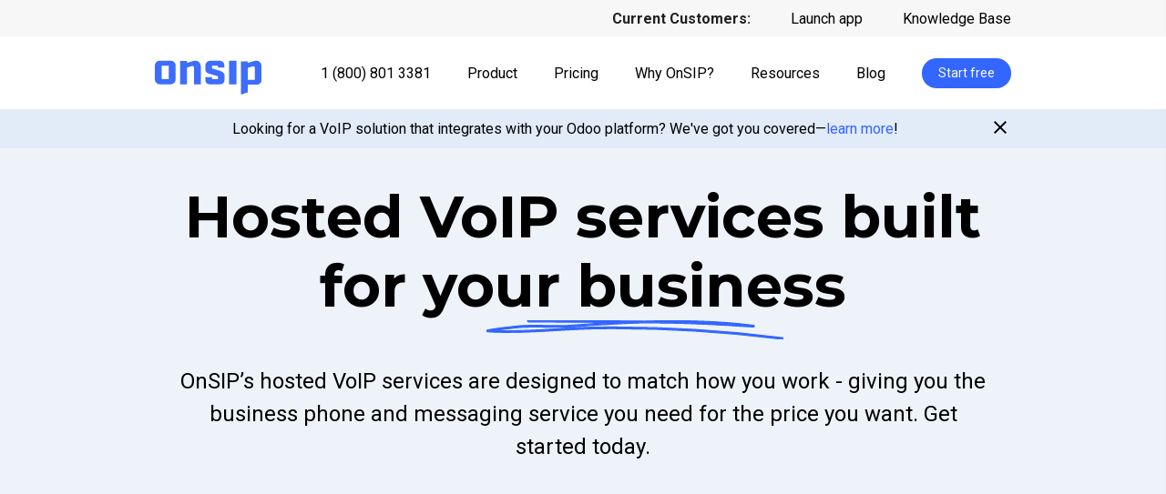

--- FILE ---
content_type: text/html; charset=UTF-8
request_url: https://www.onsip.com/
body_size: 64445
content:
<!doctype html><!--[if lt IE 7]> <html class="no-js lt-ie9 lt-ie8 lt-ie7" lang="en" > <![endif]--><!--[if IE 7]>    <html class="no-js lt-ie9 lt-ie8" lang="en" >        <![endif]--><!--[if IE 8]>    <html class="no-js lt-ie9" lang="en" >               <![endif]--><!--[if gt IE 8]><!--><html class="no-js" lang="en"><!--<![endif]--><head>
    <meta charset="utf-8">
    <meta http-equiv="X-UA-Compatible" content="IE=edge,chrome=1">
    <meta name="author" content="OnSIP">
    <meta name="description" content="Professional hosted VoIP services with advanced features, reliable cloud infrastructure, and month-to-month contracts. Try OnSIP's business phone system free today">
    <meta name="generator" content="HubSpot">
    <title>OnSIP Business VoIP Phone Service | Cloud PBX &amp; VoIP Solutions</title>
    <link rel="shortcut icon" href="https://www.onsip.com/hubfs/Favicon.png">
    
<meta name="viewport" content="width=device-width, initial-scale=1">

    <script src="/hs/hsstatic/jquery-libs/static-1.4/jquery/jquery-1.11.2.js"></script>
<script>hsjQuery = window['jQuery'];</script>
    <meta property="og:description" content="Professional hosted VoIP services with advanced features, reliable cloud infrastructure, and month-to-month contracts. Try OnSIP's business phone system free today">
    <meta property="og:title" content="OnSIP Business VoIP Phone Service | Cloud PBX &amp; VoIP Solutions">
    <meta name="twitter:description" content="Professional hosted VoIP services with advanced features, reliable cloud infrastructure, and month-to-month contracts. Try OnSIP's business phone system free today">
    <meta name="twitter:title" content="OnSIP Business VoIP Phone Service | Cloud PBX &amp; VoIP Solutions">

    

    

    <style>
a.cta_button{-moz-box-sizing:content-box !important;-webkit-box-sizing:content-box !important;box-sizing:content-box !important;vertical-align:middle}.hs-breadcrumb-menu{list-style-type:none;margin:0px 0px 0px 0px;padding:0px 0px 0px 0px}.hs-breadcrumb-menu-item{float:left;padding:10px 0px 10px 10px}.hs-breadcrumb-menu-divider:before{content:'›';padding-left:10px}.hs-featured-image-link{border:0}.hs-featured-image{float:right;margin:0 0 20px 20px;max-width:50%}@media (max-width: 568px){.hs-featured-image{float:none;margin:0;width:100%;max-width:100%}}.hs-screen-reader-text{clip:rect(1px, 1px, 1px, 1px);height:1px;overflow:hidden;position:absolute !important;width:1px}
</style>

<link rel="stylesheet" href="https://www.onsip.com/hubfs/hub_generated/module_assets/1/77822012254/1743391162898/module_2022_Header_Top_Menu.min.css">
<link rel="stylesheet" href="https://www.onsip.com/hubfs/hub_generated/module_assets/1/28186555979/1743391140883/module_2020_Header.min.css">
<link rel="stylesheet" href="https://www.onsip.com/hubfs/hub_generated/module_assets/1/76912309510/1743391153737/module_2022_Announcement.min.css">
<link rel="stylesheet" href="https://www.onsip.com/hubfs/hub_generated/module_assets/1/79121248261/1743391172602/module_2022_Banner_With_Circles_Animated.min.css">
<link rel="stylesheet" href="https://www.onsip.com/hubfs/hub_generated/module_assets/1/76913845304/1743391155250/module_2022_Alternating_Block_with_Circles.min.css">
<link rel="stylesheet" href="https://www.onsip.com/hubfs/hub_generated/module_assets/1/79183727794/1743391174380/module_2022_Alternating_Block_with_Circles_Animated.min.css">
<link rel="stylesheet" href="https://www.onsip.com/hubfs/hub_generated/module_assets/1/77935220284/1743391164056/module_2022_Features_Tabs_Expanded.min.css">
<link rel="stylesheet" href="https://www.onsip.com/hubfs/hub_generated/module_assets/1/79198704312/1743391176217/module_2022_Video_Block_Animated.min.css">
<link rel="stylesheet" href="https://www.onsip.com/hubfs/hub_generated/module_assets/1/77011695510/1743391156298/module_2022_Reviews_Slider_White.min.css">
<link rel="stylesheet" href="https://www.onsip.com/hubfs/hub_generated/module_assets/1/77105643336/1743391157850/module_2022_Articles.min.css">
<link rel="stylesheet" href="https://www.onsip.com/hubfs/hub_generated/module_assets/1/78055400013/1743391166732/module_2022_Form.min.css">
<link rel="stylesheet" href="https://www.onsip.com/hubfs/hub_generated/module_assets/1/28184267246/1743391139542/module_2020_Footer.min.css">
    


    
<!--  Added by GoogleTagManager integration -->
<script>
var _hsp = window._hsp = window._hsp || [];
window.dataLayer = window.dataLayer || [];
function gtag(){dataLayer.push(arguments);}

var useGoogleConsentModeV2 = true;
var waitForUpdateMillis = 1000;



var hsLoadGtm = function loadGtm() {
    if(window._hsGtmLoadOnce) {
      return;
    }

    if (useGoogleConsentModeV2) {

      gtag('set','developer_id.dZTQ1Zm',true);

      gtag('consent', 'default', {
      'ad_storage': 'denied',
      'analytics_storage': 'denied',
      'ad_user_data': 'denied',
      'ad_personalization': 'denied',
      'wait_for_update': waitForUpdateMillis
      });

      _hsp.push(['useGoogleConsentModeV2'])
    }

    (function(w,d,s,l,i){w[l]=w[l]||[];w[l].push({'gtm.start':
    new Date().getTime(),event:'gtm.js'});var f=d.getElementsByTagName(s)[0],
    j=d.createElement(s),dl=l!='dataLayer'?'&l='+l:'';j.async=true;j.src=
    'https://www.googletagmanager.com/gtm.js?id='+i+dl;f.parentNode.insertBefore(j,f);
    })(window,document,'script','dataLayer','GTM-PVS7GDM');

    window._hsGtmLoadOnce = true;
};

_hsp.push(['addPrivacyConsentListener', function(consent){
  if(consent.allowed || (consent.categories && consent.categories.analytics)){
    hsLoadGtm();
  }
}]);

</script>

<!-- /Added by GoogleTagManager integration -->

    <link rel="canonical" href="https://www.onsip.com">

<link href="//fonts.googleapis.com/css?family=Raleway:100,200,300,600,700,800|PT+Sans:700" rel="stylesheet" type="text/css">

<!-- Google Analytics -->
<script>
  (function(i,s,o,g,r,a,m){i['GoogleAnalyticsObject']=r;i[r]=i[r]||function(){
  (i[r].q=i[r].q||[]).push(arguments)},i[r].l=1*new Date();a=s.createElement(o),
  m=s.getElementsByTagName(o)[0];a.async=1;a.src=g;m.parentNode.insertBefore(a,m)
  })(window,document,'script','//www.google-analytics.com/analytics.js','ga');

  ga('create', 'UA-1008379-7', 'auto', 'tracker_original');
  ga('tracker_original.send', 'pageview');

  ga('create', 'UA-1008379-22', 'auto', 'tracker_nov2015');
  ga('tracker_nov2015.send', 'pageview');
</script>
<!-- end Google Analytics -->
<!-- populate signup with previous form fields -->
<script>
$(document).ready(() => { setTimeout(() => {
	// each form in here should be set to have a thank you message, instead of a redirect URL
	const FORM_IDS = [
	  "d583fd0f-6728-47cc-8bf2-7b24459a606b",
	  "40ea6fe9-f9d4-4c6c-8b68-a4896ffe23c1",
	  "c19958fc-7000-4eb7-b91b-721ea6f0bc3c",
	  "b9db8450-a829-4eb2-96e9-b504c15315f1",
	  "7aa3983b-241e-47a3-b16d-6ae875984e9c",
      "56a02c8c-fa0c-4f4e-b2a7-36c5600f7306"
	];
	FORM_IDS.forEach((formId) => {
	  const htmlForm = document.getElementsByClassName("hs-form-" + formId).item(0);
	  if (!htmlForm) {
	    return;
	  }
	  htmlForm.onsubmit = (submitEvent) => {
    	  const inputs = submitEvent.srcElement.elements;
          console.error("INPUTS ISd", inputs);
	      const INPUT_STRINGS = [
    	    "email",
	        "phone",
    	    "company",
        	"numemployees",
	        "onsip_hosted_account_type",
	        "firstname",
	        "lastname"
	      ];
	      let signupUrl = "https://www.onsip.com/signup?";
    	  INPUT_STRINGS.forEach((inputString) => {
        	const inputValue = inputs.namedItem(inputString);
	        if (!!inputValue)  {
    	      signupUrl += inputString + "=" + encodeURIComponent(inputValue.value) + "&";
        	}
	     });
    	  setTimeout(() => {
        	window.location = signupUrl;
	      }, 250);
	  };
	});
}, 1000) });
</script>
<!-- end populate signup with previous form fields -->


<!-- TrustBox script --> <script type="text/javascript" src="//widget.trustpilot.com/bootstrap/v5/tp.widget.bootstrap.min.js" async></script> <!-- End TrustBox script -->

<!-- begin Wistia "Golden Ticket" -->
<!-- <script src="//fast.wistia.com/static/embed_shepherd-v1.js"></script>
<script>
    //<![CDATA[
    wistiaEmbeds.onFind(function (video) {
        var email = Wistia.localStorage("golden-ticket");
        if (email) {
            video.setEmail(email);
        }
    });
    wistiaEmbeds.bind("conversion", function (video, type, data) {
        if (/^(pre|mid|post)-roll-email$/.test(type)) {
            Wistia.localStorage("golden-ticket", data);
            for (var i = 0; i < wistiaEmbeds.length; i++) {
                wistiaEmbeds[i].setEmail(data);
            }
        }
    });
//]]>
</script> -->
<!-- end Wistia "Golden Ticket" -->

<!-- OnSIP -->
<script>
  window.onsip=window.onsip||{};
  window.onsip.do=window.onsip.do||function(){(onsip.q=onsip.q||[]).push(arguments)};
  onsip.do('preload','1663');
</script>
<script defer src="https://js.onsip.com/onsip.js"></script>
<!-- End OnSIP -->

<meta property="og:url" content="https://www.onsip.com">
<meta name="twitter:card" content="summary">
<link rel="stylesheet" href="//7052064.fs1.hubspotusercontent-na1.net/hubfs/7052064/hub_generated/template_assets/DEFAULT_ASSET/1767118704405/template_layout.min.css">


<link rel="stylesheet" href="https://www.onsip.com/hubfs/hub_generated/template_assets/1/77029638420/1743221170468/template_2022style-redesign-general.css">
<link rel="stylesheet" href="https://www.onsip.com/hubfs/hub_generated/template_assets/1/78352524101/1743221166227/template_2022style-new-design.min.css">


<style>
  .hero-banner__desc{
    max-width:100% !important;
    
  }
  #hs_cos_wrapper_module_165822090963638{
    padding-bottom:20px
  }
    .hero-banner__first-circle{
    display:none !important;
  }
</style>

<script type="application/ld+json">
{
  "@context": "https://schema.org",
  "@graph": [
    {
      "@type": "Organization",
      "@id": "https://www.onsip.com/#organization",
      "name": "OnSIP",
      "url": "https://www.onsip.com/",
      "logo": {
        "@type": "ImageObject",
        "url": "https://www.onsip.com/logo.png",
        "width": 300,
        "height": 60
      },
      "description": "OnSIP's hosted VoIP services are designed to match how you work - giving you the business phone service you need for the price you want.",
      "telephone": "+1-800-801-3381",
      "address": {
        "@type": "PostalAddress",
        "addressCountry": "US"
      },
      "sameAs": [
        "https://www.facebook.com/onsip",
        "https://twitter.com/onsip",
        "https://www.linkedin.com/company/onsip"
      ],
      "award": [
        "Gartner Digital Markets Best Customer Support 2025",
        "Gartner Digital Markets Best Customer Support (3 years in a row)",
        "Business Intelligence Group Customer Service Award (6 years)"
      ]
    },
    {
      "@type": "WebSite",
      "@id": "https://www.onsip.com/#website",
      "url": "https://www.onsip.com/",
      "name": "OnSIP",
      "description": "Hosted VoIP Services Provider - Start Free Today",
      "publisher": {
        "@id": "https://www.onsip.com/#organization"
      },
      "potentialAction": {
        "@type": "SearchAction",
        "target": {
          "@type": "EntryPoint",
          "urlTemplate": "https://www.onsip.com/search?q={search_term_string}"
        },
        "query-input": "required name=search_term_string"
      }
    },
    {
      "@type": "Product",
      "@id": "https://www.onsip.com/#voip-service",
      "name": "OnSIP Hosted VoIP Service",
      "description": "Fully customizable business phone system with cloud-based, high redundancy, disaster-proof service. HIPAA compliant with month-to-month contracts.",
      "brand": {
        "@id": "https://www.onsip.com/#organization"
      },
      "offers": {
        "@type": "AggregateOffer",
        "priceCurrency": "USD",
        "availability": "https://schema.org/InStock",
        "offerCount": 3,
        "offers": [
          {
            "@type": "Offer",
            "name": "Pay As You Go Plan",
            "description": "Flexible VoIP service with pay-per-minute pricing"
          },
          {
            "@type": "Offer",
            "name": "Unlimited Plan",
            "description": "Unlimited calling with included VoIP phones (5 users minimum)"
          }
        ]
      },
      "aggregateRating": {
        "@type": "AggregateRating",
        "ratingValue": 4.8,
        "reviewCount": 500,
        "bestRating": 5,
        "worstRating": 1
      },
      "review": [
        {
          "@type": "Review",
          "reviewRating": {
            "@type": "Rating",
            "ratingValue": 5,
            "bestRating": 5
          },
          "author": {
            "@type": "Person",
            "name": "Business Customer"
          },
          "reviewBody": "Great service. We have saved thousands of dollars by switching to OnSIP. We now use their product at 6 locations."
        },
        {
          "@type": "Review",
          "reviewRating": {
            "@type": "Rating",
            "ratingValue": 5,
            "bestRating": 5
          },
          "author": {
            "@type": "Person",
            "name": "Small Business Owner"
          },
          "reviewBody": "The best VoIP service for small business. After trying several options OnSIP was by far the best. Call quality is amazing."
        }
      ]
    },
    {
      "@type": "FAQPage",
      "mainEntity": [
        {
          "@type": "Question",
          "name": "What features does OnSIP VoIP service include?",
          "acceptedAnswer": {
            "@type": "Answer",
            "text": "OnSIP includes over 50 features such as Auto Attendants, Call Groups, Voicemail, Company Directory, Caller ID, Call Waiting, Call Forwarding, Call Transfer, Call Recording, Enhanced Queue for sales and support, Video Conferencing (up to 5 people), Mobile and Desktop Apps, and much more."
          }
        },
        {
          "@type": "Question",
          "name": "Is OnSIP HIPAA compliant?",
          "acceptedAnswer": {
            "@type": "Answer",
            "text": "Yes, OnSIP's VoIP platform can be used by businesses to comply with their HIPAA obligations. The service is cloud-based with high redundancy and disaster-proof features."
          }
        },
        {
          "@type": "Question",
          "name": "Can I keep my existing phone number?",
          "acceptedAnswer": {
            "@type": "Answer",
            "text": "Yes, OnSIP will assist with porting your existing number over from your previous provider."
          }
        },
        {
          "@type": "Question",
          "name": "What integrations does OnSIP offer?",
          "acceptedAnswer": {
            "@type": "Answer",
            "text": "OnSIP integrates with HubSpot CRM, Zendesk, Odoo, and offers a Chrome extension for click-to-dial functionality. It also supports various cloud storage providers for call recordings."
          }
        }
      ]
    },
    {
      "@type": "SoftwareApplication",
      "name": "OnSIP App",
      "applicationCategory": "BusinessApplication",
      "operatingSystem": "Windows, macOS, Linux, Chrome, Firefox, Opera",
      "offers": {
        "@type": "Offer",
        "price": "0",
        "priceCurrency": "USD"
      },
      "description": "OnSIP's softphone app for making VoIP calls from desktop and web browsers",
      "publisher": {
        "@id": "https://www.onsip.com/#organization"
      }
    }
  ]
}
</script>
<!-- Product & Offers Schema -->
<script type="application/ld+json">
{
  "@context": "https://schema.org",
  "@type": "Product",
  "name": "OnSIP Hosted VoIP Service",
  "image": "https://www.onsip.com/hs-fs/hubfs/onsip-logo.png",
  "description": "OnSIP provides business VoIP phone service with flexible cloud PBX features, browser-based calling, and WebRTC technology. Choose from pay-as-you-go or unlimited pricing plans.",
  "brand": {
    "@type": "Organization",
    "name": "OnSIP"
  },
  "url": "https://www.onsip.com/",
  "offers": [
    {
      "@type": "Offer",
      "name": "Basic (Pay-As-You-Go) Plan",
      "description": "Affordable per-minute pricing ideal for small teams and startups.",
      "price": "18.95",
      "priceCurrency": "USD",
      "priceValidUntil": "2026-12-31",
      "availability": "https://schema.org/InStock",
      "url": "https://www.onsip.com/pricing",
      "category": "Low Price Plan"
    },
    {
      "@type": "Offer",
      "name": "Unlimited Plan",
      "description": "Unlimited calling and premium features for larger businesses needing scalability and reliability.",
      "price": "24.95",
      "priceCurrency": "USD",
      "priceValidUntil": "2026-12-31",
      "availability": "https://schema.org/InStock",
      "url": "https://www.onsip.com/pricing",
      "category": "High Price Plan"
    }
  ]
}
</script>
<!-- SEO & Meta -->
<title>OnSIP Business VoIP Phone Service | Cloud PBX &amp; VoIP Solutions</title>
<link rel="canonical" href="https://www.onsip.com/">
<meta name="description" content="OnSIP offers flexible cloud business VoIP phone service, browser-based calling, WebRTC, and unlimited plans. Choose pay-as-you-go or unlimited for your team.">

<!-- Open Graph -->
<meta property="og:type" content="website">
<meta property="og:title" content="OnSIP Business VoIP Phone Service | Cloud PBX &amp; VoIP Solutions">
<meta property="og:description" content="Flexible, reliable cloud VoIP from OnSIP. Unlimited calling plans, browser phone, WebRTC and business features built-in.">
<meta property="og:url" content="https://www.onsip.com/">
<meta property="og:site_name" content="OnSIP">

<!-- Twitter Card -->
<meta name="twitter:card" content="summary">
<meta name="twitter:title" content="OnSIP Business VoIP Phone Service | Cloud PBX &amp; VoIP Solutions">
<meta name="twitter:description" content="Choose OnSIP for business VoIP: pay-as-you-go or unlimited plans with full cloud PBX features.">

<!-- Product + Offer Schema -->
<script type="application/ld+json">
{
  "@context": "https://schema.org",
  "@type": "Product",
  "name": "OnSIP Hosted Business VoIP Service",
  "image": "https://www.onsip.com/hs-fs/hubfs/onsip-logo.png",
  "description": "OnSIP provides cloud-based business VoIP phone service with browser calling, WebRTC, and unlimited calling options for teams.",
  "brand": {
    "@type": "Organization",
    "name": "OnSIP",
    "url": "https://www.onsip.com/"
  },
  "url": "https://www.onsip.com/",
  "offers": [
    {
      "@type": "Offer",
      "name": "Pay-As-You-Go Plan",
      "description": "Entry-level pay-as-you-go pricing for smaller teams.",
      "price": "18.95",
      "priceCurrency": "USD",
      "priceValidUntil": "2026-12-31",
      "availability": "https://schema.org/InStock",
      "url": "https://www.onsip.com/pricing",
      "category": "Low Price Plan"
    },
    {
      "@type": "Offer",
      "name": "Unlimited Plan",
      "description": "Unlimited calling and full feature set for larger businesses.",
      "price": "24.95",
      "priceCurrency": "USD",
      "priceValidUntil": "2026-12-31",
      "availability": "https://schema.org/InStock",
      "url": "https://www.onsip.com/pricing",
      "category": "High Price Plan"
    }
  ]
}
</script>
<script type="application/ld+json">
{
  "@context": "https://schema.org",
  "@type": "Product",
  "@id": "https://www.onsip.com/#product",
  "name": "OnSIP Business VoIP",
  "brand": {
    "@type": "Organization",
    "name": "OnSIP",
    "url": "https://www.onsip.com"
  },
  "aggregateRating": {
    "@type": "AggregateRating",
    "ratingValue": "4.8",
    "ratingCount": "124"
  },
  "review": [
    {
      "@type": "Review",
      "reviewRating": { "@type": "Rating", "ratingValue": "5" },
      "author": { "@type": "Person", "name": "Verified Customer" },
      "reviewBody": "Reliable service with excellent call quality and easy management."
    },
    {
      "@type": "Review",
      "reviewRating": { "@type": "Rating", "ratingValue": "4" },
      "author": { "@type": "Person", "name": "IT Manager" },
      "reviewBody": "Simple rollout across sites and strong support response times."
    }
  ],
  "offers": {
    "@type": "AggregateOffer",
    "priceCurrency": "USD",
    "lowPrice": "18.00",
    "highPrice": "29.95",
    "hasMerchantReturnPolicy": {
      "@type": "MerchantReturnPolicy",
      "applicableCountry": "US",
      "returnPolicyCategory": "https://schema.org/MerchantReturnNotPermitted" 
    },
    "shippingDetails": [
      {
        "@type": "OfferShippingDetails",
        "shippingDestination": { "@type": "DefinedRegion", "addressCountry": "US" },
        "shippingRate": { "@type": "MonetaryAmount", "value": "0.00", "currency": "USD" },
        "deliveryTime": {
          "@type": "ShippingDeliveryTime",
          "handlingTime": { "@type": "QuantitativeValue", "minValue": 0, "maxValue": 1, "unitCode": "d" },
          "transitTime": { "@type": "QuantitativeValue", "minValue": 1, "maxValue": 5, "unitCode": "d" }
        }
      }
    ]
  }
}
</script>


</head>
<body class="home2022-redesign new-design   hs-content-id-170808715404 hs-site-page page " style="">
<!--  Added by GoogleTagManager integration -->
<noscript><iframe src="https://www.googletagmanager.com/ns.html?id=GTM-PVS7GDM" height="0" width="0" style="display:none;visibility:hidden"></iframe></noscript>

<!-- /Added by GoogleTagManager integration -->

    <div class="header-container-wrapper">
    <div class="header-container container-fluid">

<div class="row-fluid-wrapper row-depth-1 row-number-1 ">
<div class="row-fluid ">
<div class="span12 widget-span widget-type-custom_widget top-header--home" style="" data-widget-type="custom_widget" data-x="0" data-w="12">
<div id="hs_cos_wrapper_module_165650994688538" class="hs_cos_wrapper hs_cos_wrapper_widget hs_cos_wrapper_type_module" style="" data-hs-cos-general-type="widget" data-hs-cos-type="module"><div class="top-header">
	<div class="content_fixed_width">
    <nav class="top-header__nav">
	    <span class="top-header__nav-note">Current Customers:</span>
      <a href="https://app.onsip.com">Launch app</a>
      <!--<a href="https://admin.onsip.com">Administrators</a>-->
      <a href="https://support.onsip.com">Knowledge Base</a>
    </nav>
	</div>
</div></div>

</div><!--end widget-span -->
</div><!--end row-->
</div><!--end row-wrapper -->

<div class="row-fluid-wrapper row-depth-1 row-number-2 ">
<div class="row-fluid ">
<div class="span12 widget-span widget-type-custom_widget " style="" data-widget-type="custom_widget" data-x="0" data-w="12">
<div id="hs_cos_wrapper_module_158644777822417" class="hs_cos_wrapper hs_cos_wrapper_widget hs_cos_wrapper_type_module" style="" data-hs-cos-general-type="widget" data-hs-cos-type="module"><header class="header-redesigned content_fixed_width">
  <a class="header-redesigned__logo" href="https://www.onsip.com"><img src="https://www.onsip.com/hubfs/onsip-logo-centered.svg" alt="OnSIP"></a>

  <div class="header-redesigned__links">
    <span id="hs_cos_wrapper_module_158644777822417_" class="hs_cos_wrapper hs_cos_wrapper_widget hs_cos_wrapper_type_menu" style="" data-hs-cos-general-type="widget" data-hs-cos-type="menu"><div id="hs_menu_wrapper_module_158644777822417_" class="hs-menu-wrapper active-branch flyouts hs-menu-flow-horizontal" role="navigation" data-sitemap-name="default" data-menu-id="3079073819" aria-label="Navigation Menu">
 <ul role="menu">
  <li class="hs-menu-item hs-menu-depth-1" role="none"><a href="https://app.onsip.com/app/call?n=OnSIP&amp;a=welcome%40junctionnetworks.com" role="menuitem">1 (800) 801 3381</a></li>
  <li class="hs-menu-item hs-menu-depth-1" role="none"><a href="https://www.onsip.com/product" role="menuitem">Product</a></li>
  <li class="hs-menu-item hs-menu-depth-1" role="none"><a href="https://www.onsip.com/pricing" role="menuitem">Pricing</a></li>
  <li class="hs-menu-item hs-menu-depth-1" role="none"><a href="https://www.onsip.com/whyonsip" role="menuitem">Why OnSIP?</a></li>
  <li class="hs-menu-item hs-menu-depth-1" role="none"><a href="https://www.onsip.com/resources-library" role="menuitem">Resources</a></li>
  <li class="hs-menu-item hs-menu-depth-1 hs-item-has-children" role="none"><a href="https://www.onsip.com/voip-resources" aria-haspopup="true" aria-expanded="false" role="menuitem">Blog</a>
   <ul role="menu" class="hs-menu-children-wrapper">
    <li class="hs-menu-item hs-menu-depth-2" role="none"><a href="https://www.onsip.com/voip-resources/onsip-features-benefits" role="menuitem">OnSIP Features</a></li>
    <li class="hs-menu-item hs-menu-depth-2" role="none"><a href="https://www.onsip.com/voip-resources/voip-fundamentals" role="menuitem">VoIP Fundamentals</a></li>
    <li class="hs-menu-item hs-menu-depth-2" role="none"><a href="https://www.onsip.com/voip-resources/voip-solutions" role="menuitem">VoIP Solutions</a></li>
    <li class="hs-menu-item hs-menu-depth-2" role="none"><a href="https://www.onsip.com/voip-resources/smb-tips" role="menuitem">SMB Tips</a></li>
    <li class="hs-menu-item hs-menu-depth-2" role="none"><a href="https://www.onsip.com/voip-resources/industry-news-trends" role="menuitem">Industry News</a></li>
    <li class="hs-menu-item hs-menu-depth-2" role="none"><a href="https://www.onsip.com/voip-news/onsip-news" role="menuitem">OnSIP News</a></li>
    <li class="hs-menu-item hs-menu-depth-2" role="none"><a href="https://www.onsip.com/voip-resources/voip-reviews" role="menuitem">VoIP Reviews</a></li>
   </ul></li>
 </ul>
</div></span>
    
    <span id="hs_cos_wrapper_module_158644777822417_" class="hs_cos_wrapper hs_cos_wrapper_widget hs_cos_wrapper_type_cta" style="" data-hs-cos-general-type="widget" data-hs-cos-type="cta"><!--HubSpot Call-to-Action Code --><span class="hs-cta-wrapper" id="hs-cta-wrapper-6d54f2dd-f23a-45cc-8d9a-e47115168bfb"><span class="hs-cta-node hs-cta-6d54f2dd-f23a-45cc-8d9a-e47115168bfb" id="hs-cta-6d54f2dd-f23a-45cc-8d9a-e47115168bfb"><!--[if lte IE 8]><div id="hs-cta-ie-element"></div><![endif]--><a href="https://cta-redirect.hubspot.com/cta/redirect/516769/6d54f2dd-f23a-45cc-8d9a-e47115168bfb"><img class="hs-cta-img" id="hs-cta-img-6d54f2dd-f23a-45cc-8d9a-e47115168bfb" style="border-width:0px;" src="https://no-cache.hubspot.com/cta/default/516769/6d54f2dd-f23a-45cc-8d9a-e47115168bfb.png" alt="Start free"></a></span><script charset="utf-8" src="/hs/cta/cta/current.js"></script><script type="text/javascript"> hbspt.cta._relativeUrls=true;hbspt.cta.load(516769, '6d54f2dd-f23a-45cc-8d9a-e47115168bfb', {"useNewLoader":"true","region":"na1"}); </script></span><!-- end HubSpot Call-to-Action Code --></span>
    
  </div>

  <a id="menu-trigger"><span class="menu-icon"></span></a>
</header>

<nav id="lateral-nav">
  <div id="hs_menu_wrapper_module_158644777822417_mobile" class="hs-menu-wrapper active-branch flyouts hs-menu-flow-vertical" role="navigation" data-sitemap-name="mobile" data-menu-id="3292889938" aria-label="Navigation Menu">
 <ul role="menu">
  <li class="hs-menu-item hs-menu-depth-1" role="none"><a href="https://www.onsip.com/product" role="menuitem">Product</a></li>
  <li class="hs-menu-item hs-menu-depth-1" role="none"><a href="https://www.onsip.com/pricing" role="menuitem">Pricing</a></li>
  <li class="hs-menu-item hs-menu-depth-1" role="none"><a href="https://www.onsip.com/whyonsip" role="menuitem">Why OnSIP?</a></li>
  <li class="hs-menu-item hs-menu-depth-1" role="none"><a href="https://www.onsip.com/voip-resources" role="menuitem">Blog</a></li>
  <li class="hs-menu-item hs-menu-depth-1" role="none"><a href="https://www.onsip.com/resources-library" role="menuitem">Resources</a></li>
  <li class="hs-menu-item hs-menu-depth-1" role="none"><a href="https://www.onsip.com/signup" role="menuitem">Start Free</a></li>
 </ul>
</div>

  <ul class="secondary">
    <li><a href="tel:+1-800-801-3381">1.800.801.3381</a></li>
<!--     <li><a href="https://team.onsip.com">Team Directory</a></li> -->
    <li><a href="https://www.onsip.com/partner">Partner with OnSIP</a></li>
<!--     <li><a href="http://developer.onsip.com">Developers</a></li> -->
    <li><a href="https://support.onsip.com/hc/en-us">Support</a></li>
<!--     <li><a href="https://app.onsip.com/app">App</a></li>  -->
    <li><a href="https://admin.onsip.com">Admin</a></li> 
  </ul>
</nav></div>

</div><!--end widget-span -->
</div><!--end row-->
</div><!--end row-wrapper -->

    </div><!--end header -->
</div><!--end header wrapper -->

<div class="body-container-wrapper">
    <div class="body-container container-fluid">

<div class="row-fluid-wrapper row-depth-1 row-number-1 ">
<div class="row-fluid ">
<div class="span12 widget-span widget-type-cell " style="" data-widget-type="cell" data-x="0" data-w="12">

<div class="row-fluid-wrapper row-depth-1 row-number-2 ">
<div class="row-fluid ">
<div class="span12 widget-span widget-type-custom_widget bg--blue" style="" data-widget-type="custom_widget" data-x="0" data-w="12">
<div id="hs_cos_wrapper_module_165573289537252" class="hs_cos_wrapper hs_cos_wrapper_widget hs_cos_wrapper_type_module" style="" data-hs-cos-general-type="widget" data-hs-cos-type="module">
<div id="announcement-block" class="announcement-block" data-show="show">
	<div class="content_fixed_width">
		<div class="announcement-block__wrapper">
			<div class="announcement-block__content"><p>Looking for a VoIP solution that integrates with your Odoo platform? We've got you covered—<span style="color: #3366ff;"><a href="https://info.onsip.com/odoo" rel="noopener" target="_blank" style="color: #3366ff;">learn more</a></span>!</p></div>
			<button type="button" id="close-announcement" class="close-announcement-btn" title="close announcement">
				<svg width="14" height="14" viewbox="0 0 14 14" fill="none" xmlns="http://www.w3.org/2000/svg">
					<path d="M14 1.415L12.585 0L7 5.585L1.415 0L0 1.415L5.585 7L0 12.585L1.415 14L7 8.415L12.585 14L14 12.585L8.415 7L14 1.415Z" fill="black" />
				</svg>
			</button>
		</div>
	</div>
</div>
</div>

</div><!--end widget-span -->
</div><!--end row-->
</div><!--end row-wrapper -->

<div class="row-fluid-wrapper row-depth-1 row-number-3 ">
<div class="row-fluid ">
<div class="span12 widget-span widget-type-custom_widget bg--blue" style="" data-widget-type="custom_widget" data-x="0" data-w="12">
<div id="hs_cos_wrapper_module_165822090963638" class="hs_cos_wrapper hs_cos_wrapper_widget hs_cos_wrapper_type_module" style="" data-hs-cos-general-type="widget" data-hs-cos-type="module"><link rel="stylesheet" href="https://cdnjs.cloudflare.com/ajax/libs/animate.css/4.1.1/animate.min.css">

<style>
  
</style>

<div class="hero-banner hero-banner--with-circles">
  <div class="content_fixed_width">
    
    <h1 class="hero-banner__title hero-banner__title--md">
      Hosted VoIP services built for <span class="underlined">your business<span>
    </span></span></h1>
    

    
    <div class="hero-banner__desc"><table width="900" style="border-collapse: collapse; table-layout: fixed; margin-left: auto; margin-right: auto;"><colgroup><col width="900"></colgroup>
<tbody>
<tr>
<td width="900" height="125">OnSIP’s hosted VoIP services are designed to match how you work - giving you the business phone and messaging service you need for the price you want. Get started today.</td>
</tr>
</tbody>
</table>
<div class="hs-embed-wrapper hs-fullwidth-embed" data-service="youtube" data-responsive="true" style="position: relative; overflow: hidden; width: 100%; height: auto; padding: 0px; min-width: 256px; display: block; margin: auto;"><div class="hs-embed-content-wrapper">
  
  <div style="position: relative; overflow: hidden; max-width: 100%; padding-bottom: 56.25%; margin: 0px;">
    <iframe allowfullscreen src="https://www.youtube.com/embed/7rZgk5gJXWU" title="YouTube video player" frameborder="0" allow="accelerometer; autoplay; clipboard-write; encrypted-media; gyroscope; picture-in-picture; web-share" style="position: absolute; top: 0px; left: 0px; width: 100%; height: 100%; border: none;"></iframe>
  </div>
  
</div></div></div>
    

    
    <div class="hero-banner__actions">
      <a href="https://www.onsip.com/signup" title="Start free" class="cta_button cta_button--rounded">
        <span>Start free</span>
      </a>
    </div>
    

    <div class="hero-banner__media">
      <!--  -->


      


      

      

      
      
      
      
      
      
      <div class="hero-banner__img hero-banner__img--mobile animate__animated animate__zoomIn">
        <img src="https://www.onsip.com/hs-fs/hubfs/1st%20screen_mobile-3.png?width=467&amp;height=334&amp;name=1st%20screen_mobile-3.png" alt="1st screen_mobile-3" loading="lazy" width="467" height="334" style="max-width: 100%; height: auto;" srcset="https://www.onsip.com/hs-fs/hubfs/1st%20screen_mobile-3.png?width=234&amp;height=167&amp;name=1st%20screen_mobile-3.png 234w, https://www.onsip.com/hs-fs/hubfs/1st%20screen_mobile-3.png?width=467&amp;height=334&amp;name=1st%20screen_mobile-3.png 467w, https://www.onsip.com/hs-fs/hubfs/1st%20screen_mobile-3.png?width=701&amp;height=501&amp;name=1st%20screen_mobile-3.png 701w, https://www.onsip.com/hs-fs/hubfs/1st%20screen_mobile-3.png?width=934&amp;height=668&amp;name=1st%20screen_mobile-3.png 934w, https://www.onsip.com/hs-fs/hubfs/1st%20screen_mobile-3.png?width=1168&amp;height=835&amp;name=1st%20screen_mobile-3.png 1168w, https://www.onsip.com/hs-fs/hubfs/1st%20screen_mobile-3.png?width=1401&amp;height=1002&amp;name=1st%20screen_mobile-3.png 1401w" sizes="(max-width: 467px) 100vw, 467px">
      </div>
      
    </div>
  </div>
</div></div>

</div><!--end widget-span -->
</div><!--end row-->
</div><!--end row-wrapper -->

<div class="row-fluid-wrapper row-depth-1 row-number-4 ">
<div class="row-fluid ">
<div class="span12 widget-span widget-type-custom_widget bg-ellipse--blue" style="" data-widget-type="custom_widget" data-x="0" data-w="12">
<div id="hs_cos_wrapper_module_165573526675661" class="hs_cos_wrapper hs_cos_wrapper_widget hs_cos_wrapper_type_module" style="" data-hs-cos-general-type="widget" data-hs-cos-type="module"><div class="partner-logos">
    <div class="content_fixed_width">
      
       <h2 class="partner-logos__title">Trusted by over 150,000 businesses</h2>
      
      <div class="partner-logos__list">
        
        <span class="partner-logos__item">
          
            
            
            
            <img src="https://www.onsip.com/hubfs/maac-logo.svg" alt="maac-logo" loading="lazy" width="78" height="60" class="partner-logos__img">
          
        </span>
        
        <span class="partner-logos__item">
          
            
            
            
            <img src="https://www.onsip.com/hs-fs/hubfs/arstechnica-logo-1.png?width=267&amp;height=91&amp;name=arstechnica-logo-1.png" alt="arstechnica-logo-1" loading="lazy" width="267" height="91" class="partner-logos__img" srcset="https://www.onsip.com/hs-fs/hubfs/arstechnica-logo-1.png?width=134&amp;height=46&amp;name=arstechnica-logo-1.png 134w, https://www.onsip.com/hs-fs/hubfs/arstechnica-logo-1.png?width=267&amp;height=91&amp;name=arstechnica-logo-1.png 267w, https://www.onsip.com/hs-fs/hubfs/arstechnica-logo-1.png?width=401&amp;height=137&amp;name=arstechnica-logo-1.png 401w, https://www.onsip.com/hs-fs/hubfs/arstechnica-logo-1.png?width=534&amp;height=182&amp;name=arstechnica-logo-1.png 534w, https://www.onsip.com/hs-fs/hubfs/arstechnica-logo-1.png?width=668&amp;height=228&amp;name=arstechnica-logo-1.png 668w, https://www.onsip.com/hs-fs/hubfs/arstechnica-logo-1.png?width=801&amp;height=273&amp;name=arstechnica-logo-1.png 801w" sizes="(max-width: 267px) 100vw, 267px">
          
        </span>
        
        <span class="partner-logos__item">
          
            
            
            
            <img src="https://www.onsip.com/hs-fs/hubfs/iheartmedia-logo-1.png?width=268&amp;height=91&amp;name=iheartmedia-logo-1.png" alt="iheartmedia-logo-1" loading="lazy" width="268" height="91" class="partner-logos__img" srcset="https://www.onsip.com/hs-fs/hubfs/iheartmedia-logo-1.png?width=134&amp;height=46&amp;name=iheartmedia-logo-1.png 134w, https://www.onsip.com/hs-fs/hubfs/iheartmedia-logo-1.png?width=268&amp;height=91&amp;name=iheartmedia-logo-1.png 268w, https://www.onsip.com/hs-fs/hubfs/iheartmedia-logo-1.png?width=402&amp;height=137&amp;name=iheartmedia-logo-1.png 402w, https://www.onsip.com/hs-fs/hubfs/iheartmedia-logo-1.png?width=536&amp;height=182&amp;name=iheartmedia-logo-1.png 536w, https://www.onsip.com/hs-fs/hubfs/iheartmedia-logo-1.png?width=670&amp;height=228&amp;name=iheartmedia-logo-1.png 670w, https://www.onsip.com/hs-fs/hubfs/iheartmedia-logo-1.png?width=804&amp;height=273&amp;name=iheartmedia-logo-1.png 804w" sizes="(max-width: 268px) 100vw, 268px">
          
        </span>
        
        <span class="partner-logos__item">
          
            
            
            
            <img src="https://www.onsip.com/hs-fs/hubfs/PATH-1.png?width=178&amp;height=60&amp;name=PATH-1.png" alt="PATH" loading="" width="178" height="60" class="partner-logos__img" srcset="https://www.onsip.com/hs-fs/hubfs/PATH-1.png?width=89&amp;height=30&amp;name=PATH-1.png 89w, https://www.onsip.com/hs-fs/hubfs/PATH-1.png?width=178&amp;height=60&amp;name=PATH-1.png 178w, https://www.onsip.com/hs-fs/hubfs/PATH-1.png?width=267&amp;height=90&amp;name=PATH-1.png 267w, https://www.onsip.com/hs-fs/hubfs/PATH-1.png?width=356&amp;height=120&amp;name=PATH-1.png 356w, https://www.onsip.com/hs-fs/hubfs/PATH-1.png?width=445&amp;height=150&amp;name=PATH-1.png 445w, https://www.onsip.com/hs-fs/hubfs/PATH-1.png?width=534&amp;height=180&amp;name=PATH-1.png 534w" sizes="(max-width: 178px) 100vw, 178px">
          
        </span>
        
      </div>
    </div>
</div></div>

</div><!--end widget-span -->
</div><!--end row-->
</div><!--end row-wrapper -->

</div><!--end widget-span -->
</div><!--end row-->
</div><!--end row-wrapper -->

<div class="row-fluid-wrapper row-depth-1 row-number-5 ">
<div class="row-fluid ">
<div class="span12 widget-span widget-type-custom_widget " style="display: none;" data-widget-type="custom_widget" data-x="0" data-w="12">
<div id="hs_cos_wrapper_module_1655736126453168" class="hs_cos_wrapper hs_cos_wrapper_widget hs_cos_wrapper_type_module" style="" data-hs-cos-general-type="widget" data-hs-cos-type="module"><section class="alternating-section-with-circles">
	<div class="content_fixed_width">
    
    
      <div class="alternating-circle-block">
        <div class="alternating-circle-block__content alternating-circle-block__content--content_left">
          <div class="alternating-circle-block__info">
            
              <h3 class="alternating-circle-block__title">You make the calls</h3>
            

            
              <div class="alternating-circle-block__desc"><p><span data-metadata="<!--(figmeta)eyJmaWxlS2V5IjoieGVoZ29qUWI2NElWRWhjZUE2c0VaaSIsInBhc3RlSUQiOjIxMDg2NjQ5OTYsImRhdGFUeXBlIjoic2NlbmUifQo=(/figmeta)-->"></span><span data-buffer="<!--(figma)ZmlnLWtpd2kPAAAAGy8AAO18eZgjS3FnZknqY3pm3n0/7vueN+/mLpVKrZqWVDVVJfXM8zNCLVV3i1FLQqXumX7GGDDGGD/u01wGFnMbnjG2sRcwtrGNMcYYY4wxxhhjr5f1sizr9bLe8xeRWYd65vnb/cPft99+M983nZGRWZGRkRGRkZFV+qRsRHHc3YrC/[base64]/GG35u0Pq03Sbd9m+iwbhVridKCi534hGGyhRca1WA/wBlJbZbJsBIGPVd1segELVNxvUr1h23bptNjuuZ/[base64]/wZYnK6a/ZhOjRqNVDx2l+QVSAqxxueVTU9Fy625aK7Fo+ZmFAFrMEKsNnqi4WBbUl9QjSXU5E/mhwK2GHaaB2krN9CtpjS3O9m2lG0fsU1a9FWDFUDla4/leEphhK1XfS3kUAJfVWw2n6QZOSENc7nUHI71+i4Fbd2ihBGRacWAnGI1YBUamKCpZHrAbgITCWpGeA1dIceikl73oNEyeWQm2e8IBsODswCcGve4wUkKHU/Pt0GJ5Vx2ansRC8SChWrCCvbkZ9TSjRQe67sOlmdAcNIqK73pZVVZdWB4WsFmBEbSIL6NsWmvzqAIprsUOZsGFWjnKv4qWB6NHKevuOgNgIVQ8BFCEescyPXIbxawGTfItdkolIlqJeuNpdzYYj/BM4nowMpYV4gQsMV1nzc6UzGju7mxE09ZoMIvxjG/SNITnnLLrAQAJjuB0SS6GNR7Fs2lu0bCYwAtqZ3ZlwyRPa2AMLdJCYJk8gWIVFCsd9URJV7j3QjCbjs9E5nCwNcIDKTEB/+PwdiHdVqhBQ3W2uhMoWTI/TIVXW6ZOwDB9311nFaJJFFTVPtly6vDmsF4gi1pNyC7rWoKJV0hRC3kntZi5oc5NqC/l6sdRX87Vb0b9UK5+C+orufqtqB/O1W9D/[base64]/[base64]/VLxTMvuwBWoGFZxEKhFY/8KJGLWwLnL7oQunArLYw4BHcOaOg0PwR9q1II+avLeOB7QWiLMBUrzKcwypNxSYTKkP4I5oY9agIVErDBT28eyduiUgbps+SzUMjZClAWr7nKIVMQBotM24XShKaiXHJJeN0fyMMJA2Bw/JswqyHZCp2FjP0BdNlwcWzosHkPBqqGAp2oUygAuqgbsztStpGocAy6glwdxkPrjpMKsL1V8cxXlMtrW7NPJY4dQbbsqQF4Jp92REo3i8XrsUwgZww4cK3YsHfMIGABE1bYByirONigNBNkIjqu+m0aNhRwqcbDFHE650lIOk/[base64]/[base64]/zTVncSQ5mzR2B/fOKSKDpJxfBsnH6I9QIQnbRGkS3SOwSWgMJkVwEu5Oh7idzzbCHyxV8EwAg6ADA/AQsZi5P2cqDTbGoSsTQ7+GrUnbGA/0Z6OHChSVjHPe6iuTAsLyB8gbhByQyiLOmk0ELgNCkCXHT9ShPlkln1qX250mRndKjZahBLK4hTKTFyGDseTelIRZVHKYBFeQnOcFReapocM19mqfJyHBqovCJQ9Sv9NmcAriLDRHl1sM4ptWusYJ3Ka7E4hL/Osjgjc32ggpEbag4nzW7UccADXL9J/D2QhILyQdjfaCkfXAn5aPiQat2keTy0serTBv2wALqG8uEIwmn8R1QRM6J8ZE2Vj6qpcR8dqvpjTqrysZ4qH0cHC5SPr1fLVH+C63H5RD/k8kmeev6Yt9YkOd1Uh/tAeRwl8XmzH9apfgtKqt9qlv02ytvMcpvqt6Mkvu9oKzp3tsEQyieX6+u0Pk9BSf2eipL6Pc1cq9E8nm6d4APTM6wqG8IzLY/rptXyqV8ZWz3VLTg3KitVRd+u4lyPsoryOMpVlDejrGFYGs9BSfRP1NR8MNoq8VOvuSdIbxD4cczWdBBIoHRPeLffgdI74d1BdE6e8O48htI/4R27BWVQP9Gg50Ik36h/[base64]/koid6PoSR6L5BBcJwIvlBabebwRQQQyR8ngGi+mAAi+hMEENWXEEBkf5IAovtSAojwTxFAlF8GgFn9aQKI8r0EEOWXE0CUX0EAUX4lAUT5VQQQ5VcTQJRfQwBRfi0BRPl1AJjn1xNAlN9AAFF+IwFE+U0EEOWfIYAov5kAovwWAojyWwkgym8jgCi/HcDNRPlnCSDK7yCAKL+TAKL8LgKI8r8igCi/mwCi/HMEEOX3EECU30sAUX4fgFuI8vsJIMofIIAof5AAovwhAojyzxNAlD9MAFH+CAFE+T4CiPIvEECUPwrgVqL8iwQQ5Y8RQJR/iQCi/MsEEOVfIYAof5wAovyrBBDlXyOAKP9rAojyJwDcRpQ/SQBR/hQBRPnXCSDKnyaAKP8GAUT5Nwkgyr9FAFH+DAFE+bcJIMq/A+B2ovy7BBDlzxJAlH+PAKL8OQKI8u8TQJQ/TwBR/gMCiPIXCCDKf0gAUf4igDuI8h8RQJS/RABR/mMCiPKXCSDKf0IAUf4KAUT5Twkgyl8lgCj/GQFE+WsA2EX9OQFE+esEEOW/IIAof4MAovyXBBDlbxJAlP+KAKL8LQKI8l8TQJS/[base64]/skD1ETNMu5rYsljemRHOEkVE7xMwI40pegEuF7JEgEFYbY4owZxSAF/YG8WAD0ZYURRT6yuOoKMWIxGPxbLkA2qN4czzdEZD1gFfj+WKJgXAb0fOIOH++WO6OgMORwqEWIC5VCMR7CEexZoviMtTzOf7LxaHpGAcQdAEnKzE1ADi8yeKziFm9ai+S4siEJlPlJrhxcTTaGT9nYIGOhzQsxLgoL9ljPXiBFJcjZbo1GOGQQiOuD/qzbYx/xRy2FpGogL6SQs4GVqAClRJG6Uy0L7aF3AS2Phgl/bBmhKkMtiIwVMCZADUVqM5EkSrrqmMJaXTUOOblqRmFLm47w+4WxpIENkkc0M7EHjhZqwY/2tvuUvAeTWP0kGmNB3IqNEsjJtjdi6bIGUZhF6sm/l7KwpATiZxouhtriVuMIbiPsQ3J0tZwf7IdY/+RC/30JiLG7iMX1WNtDAgUOFzaBPOpNF4q5fJmdzjcQOapioZYbMtD21CnKYifKY/PYYBXSLmCGqA3G/LwLM024mw51Wevkjii8VE/lefRWo6OMIobyNL1Y/EsHMGU9erzWmE76YdwtIScnJ6aMBZhK+pEcbeQZ3mVsUzUdhpAgYB0tCLVzLiH8yBqi5uDaTyzEvFi3iXofr6+sEoyE8ZCb7yz0wVj2tlkp8e7hVoKcAUftAnpsPAx1PnEu/09ba4LlXQB4LGmOA9jynBZKSVDHZtZ/EZhjyvNaHZ2PD2TsDCCNXaHGKzPIyaMnK8T5GiRVsY0JAkzFqekDPZ3NsZDTT7mCsaF/1VwQiQmAgYOw2T6AZlmFbOB+4BgE7KJDzcMXig5AQ7hCg5uMMvVaEQOC/NUY8lxnrKs4KC6R95iZ3dG/LKTUD2N+Z6oaN00AsgUk2ZG/[base64]/[base64]/[base64]/34EzQ4SzMF+LlF7mWBBzD3B6stju4FOy7AYEhMU+ZS6VAdFGPAmlO310jjKFfiSrY1aq6cS8iKeT6BJX0FesCXAfcNNPL7S1qLOUak61IbyjJdkQdsCSYJC0xuI8Jox+JsRaJraJuZFuVTsbDV0E5ISrQYz2jtcEUcFPYWa/ZsJ+aU6903CquoqkZeVXc7qi30qQ57aVjItqCyMzRFmSGwwZcZK5qDHApOPUTb1pQXrmOoArP7k4H4Ef2B/Fk2N1nHV3BCUtVWSXBrTfcRfCsR5twBXLDYyqMxQNn1LQ8bvOjYRcR37Z6oDhhpHpgB8cTGApAGAkvLMDCIK5EwwgBIlSuaI3BLoUbjS6dgbA6ydrqG09ybSgM7b+0OwNUTDxWKaVhj/oTOiOA70iDtDWAGYpZkrWB791Rg30VOp8+DAA2N/ToKWhDrrsyFTyGLqoviSoARO24r3AqFVwF4X4LjoRVDanDBIW7d9STu1r1aGOgmMMwMZBE5RtwZ5mRpL2xbnAFUDIMY9fL7roybei7qWcvdcDQGO9FetcbD/trvEKI06Cs1VQRjVzf2gAHv+m+g/MmHonHu3A6LKw+CUvVrQMBw/qgvxVBycE69isD4WnS3+4PQE1Zp1HBFfdqE7yJ9RquDMqu6RPX/FImguURNMK4L3EEHK+qM9Otk21E/GJBGAwo5G0TmF5ytdMXhVxVdbh9RqMeErzDKtQdoy5rdolKhbozc3MLGlQNT0bscoZ1cVFBCv2U7OS8pEHV8FQ8mcYky2lFNT6tB+dMR81DDCjk02NylHfj3ItSoZ6B/SI9a+MkpSuq8Zl9eB24R8h4JJblkVxVdTC7/[base64]/[base64]/88liOD87wsa1szMe1elwSBPEGD821wr2z812u4iUsx4v4Nyw7oI596YROQtEUPleL8z3UmEVeYt8lxflu7hTrDGcnsRtZQ4dDLHPR/27oukYTS/ONzX12x7qTZPn4E7z/EatXWIIR3N+axVbCLEuRrj+zDXDycdiguxvDuclke8UF6OkdpjCZ6R8mYTv0+kViuRgiadwTzpBzoIzHQE2xCzcvjdryNSGbRHm+XIJB4hwpjukMAKzfUWSM8TurBaRibxSJ/kqEUQ/mNDIWNVXSUqmIozEtjue1KNNrF4WH8CWXj3XwSdveqDHa7Ie5fFsNt65AJXXHuxzIUKvyzplLQOKMiYIDBFqYHKvP9gnxOYz3+UNJC0yMcwwhi7C43SxE5B9vVEq3Yb+qlgc9gvZsea/W8I1oKteFQ7/PyRxfZzhQiwAMmBvzqEqWTLsLTLqpq/V+bAvyBkn1eyVsxC3yj1mOtgZj2dItpGzeoccjLahVnRLMwyUL8ZyvT1BB+wws4Z3JQ0hbCxDvzdB2+xesob3pQ28dWUN708aaN/I0B9I0Dl+qvSOGbGB9l+VgzhtgkzfhrpqTDDvlDFBLIfPSlyTc3Ve735d7iaZWIgh75TeLXGexaIkNriJW3U8CUm66kh3N27XoeDaLX1QL2lAY+SW8/MSq5dryhzl5yTu1wfxvI/8sIxYbiRUM0YaiADgP4KewXgTgRC40qSAvg/o5njUmvSxZWsSv6DZhMpBP3rcG62ijRv6XobDboAp/KJE9guKuD0Y9sFWZUC3cJS2/FhOuTw4vGi6h8s/ooshfokIjbCKaGTx1nGzn6HozeQV8Suk/8pb6ITpRyUyfDETSfMmX5C48GfPAbbwbIjuoom7/2z4cLATIayAjn4i37PRRQX/2aI+KVFJWnLG8CnZj7BhjbiO8wsWDEEKHvh0LtGoYjf4WPkb8oJKV067QvF+U3Z13uaLUvwW6B/[base64]/J81IA8XXFrg6zYJA0qZr4i4xArCncD4FvyPRyVdxniL+UZ6L9cDrY2oIFf9gQ3wT/AZn+KjRhgv5/lVlkTnFi8W5DfkvujWGi9h5m721PcR7DFP8a2oKMUet+POS3Ff/eFCs63U/5/5s5NC+vg4RUjJDxb1WTnnGuqSz+jW4iR6QfBdv0gvHfqRa96j6v7bL4t3NYtZkD/R1Jqk7hGsXV5QgTgPeBz8REcX/679RTPAoPH0TDTcS2f6+DkjpEGUOt5L+njlpyHrZxqN5+m1KlCPRI+G8w5Hcl2U4dsSEv/ZsM8R84eXbg6vTtUnyPNoADH9ceFv+R1pk8Jm1qsAxolPh+hrPhbID5TxkGzOm97VtS/EOG56cR9OGY/58zLJ5XuH9Uo5ORa8tYFv8ltQw8jHT4e6T8QaYcwMHSRlucFBQfMMR/ne+OC8T3SflPEq0c8Nmj3Z0qDmSQu3iNIf6bhA3DMqx5c/rvGW8WFBy7ANOPYQfyfyRu9AI3yu+Q4n9mj5IA01TrN6X4X3KY5T85WPo2YnwkzBVrRCFh7XWGeKGxG59/6fIio4d1w/VE70wdId0upbdfZYgf53dGOICm1YzFy6R8sUFv+/S2XQQQcEVQenA6xuwR6wMGsZ8wznJGtYF+fYwuXmqIl2gcm1csXmzInzSGUJwktlhGJ9XD07rWiEa7yjReYcifAn9alNReiTZjiES+bB6NyCIWP5Dyp+fRZhxDz3dQi7EE8l5cicACkm2FRj8hXm5EOxtRv0LsftTAkNzHj7DocXQXhbXnMLNXGjh0bDei/kC9XvI9A1JSbAf7sLp+QCYDzRSvzqEt9V3iIjRDIStqpXFJjzNq8tni96V4rW63IN6ob4IgmTHMHwuH0KSPsAm7LNDZOK+HFEfwNAgvorPM0y8bMM0ZdKQ86A/aYB9zxNhvZFw4haPmtRRPhr3mFEed8PbhoOTPGGwuui+2MinenGT0LSwzCbLGhxq0vMWIBzuTIQ7EydW51x1FQ3rorXo6zmiyO0vDnZcY4m26gU4Ms8EElvF2Y2NMbgUHm5Tyz2qc8mwp+h0aTWebFPlOjfTJulPsu/Q4NcwPPoL8xvcQBdN7drVu3w/[base64]/YMmkGGyL+qhxNANe0d4PyAizLggtwjClsaxK56TNUX1LiVC5kNLnloYghtKYUGL8kbK0CjsUvKhflEuIWb4F4HgpwOoM7/[base64]/TwOJCIZO3MCAa3GI2LbtDr0YAoXXZpv0Il63qA079XabgVz5QSiLTsSsQqbrwNMwwNK0arraDEF3oA9MAF9xmc5VvMAtB2LLW0GaGrTy+qAabd4RgwWdWROi3mpYZ2gAl/w4HLsmpom8m0310/t5awW04KEidUdrdNdUy6RmScPL7qRLUgmnp935EYNMPj6ifWcnkRR/Ka3EUGNkJ7LptqW7F0F1dZb0snT8IAkrsFeMpBQhQB1zcKgAsz7CyMDuAemr554g5qNpEo/Qs8s8M0IPZfxl0btBjmkVFPRb3GrIU89A4iTEOrdC2UB3OoEvQtoMxjjganvbswPId/sRGWB4tiNRfnhhWQC8zFE6YbTPtU6yFDVKx0omA5bewilWsnSTUonc6rDFyaZUu+ZcDRh8K1h2+5V9Zc+m7MkCH/VZAmCMOeStEaXYugIR910lrZNJYweInjQYsIsZxCA7CxNFaBhQJ3E+QDtlPNBKyUBYeixVphDCqOjZ8IiyM4hAgFAjUNnaHsE2W8VvhCQa8+3C8UI/2sG2URAHxRtTcRbA0Ra2oKI1UnEqUcDVKT7/[base64]/CaXo6Ll7gwFvKUhZZ0mkh5cVkksI4mnWj/[base64]/I8IJbUBTgekKr1vH4i9HiWrb+HOyQQ4xFSWLpGKvH+hD0sgamVV7FMNT77HxpgkkZNoxfnZSMw7opnvZaDBmzwQxxIdifJR9XqIbiWU5RYW23ObwFtBARoRADoX0x7e/swDPXcMgGdmkTS4WlzeOWJ9PxHkJXytEeUudsXKtjSVBfwXxy8jwMsesA2ZA4906dPrCyjmlhmdMjk7G0yzzKhHlym8kQhXmSxQvyWboAnwvzPdf1/A9ONJHGUhvsUKoLTqLXHe11Yz5z6CP6s7DfI0091GxDLQ2uVyJSWw6v1UOrapGK/[base64]/HEVn04pxHo8V4rEAKJkNMJjLIK6pns6oGZ09MAVMqp8y9zsUjOsze8AZJ0oYEtVFJ0PP0nfbSjHVeBR5cNiEvWCODriLEzo5dJHfgxOfNyDiOQF4jBcF+kDZQTzMYjPLrq9ABKeNhhOqijH/6Fq0v0n5MrjWCVMBdUrnbUEAdKMJv7QTxeQNUCkENBOc+yiRCxuJ59iTuLFGakKtkKIuPosVOB8dgAzuS7+AICZPvggdgean9Asb84uW6I2D+OgcbMmIuX9qKYVkaupSC2px/tDE0QUYDVKONFHNRCy+hPhijkk2YGQnMleAY3dCrUqyVCShNAt4KJVXLL5oyEW04Vyi3oM1OLUEjweBwzvB8YSqbrQpwMiOLzid8yaN2zaclGFleKQFrwxiNJBxzYGjvO4MDgy9X+JIre7aiwNynmqrL5FHZM/5caj0DsbHTY8hFuPEnSHtvTTewEB74F8syuV+BG8dNRXNQzAI2Ai7t1h8wpArSnSJS4vFpwz6LmzeAcXi04Y8gqGm4HZFHOW1SPrUlDXAMC6Zw3sXcEJ4/JS4dJZ0SchXSGLwK5dNUMuUIRZfNuTlvZz0v2KIK/bm5PxVQ1wJ172OSzxavavoW80qQqAAqwjlkOLqnF0m9h2LzxnymgCSwGmiO9k+uRtxSiTWgUtTe3XkpGAmUFpC6EfTkQ25MYSg+XSi1RkLafEW5Edqvuik1k5tuSF0cspZawP653UhUVpwOQPej3a6yDXgziUGHQOiw0YPPFcLM0Ak/EVRxEBlOuKkLltTlHMKhRVGW3k67vZ7WBUy/Hxzb57Nb8KGeAjxLdj3JCEsvo3AOZG9cQMtJrzR3EAGVouBwiiTES5YZBGT08oei6/hvMrSEs+TC5SQ6Q61Qi52e5SsE0WxFFOWLUiP9MtJPaRhnyoOJXVLpWUZ/[base64]/ntvs7A3v70hxQ2WwuWlt71LUu5ybM3yGVNvKAh1h+buCJpqxqHBJHCXxRIoK1qtVUjUnZmuHmDHDhR5Rj01+AwQSCbcxd0JhiEXEFwMSHlayNoB/mPa29zGEXJqcj1smVpN1M4ojcJMwi1Zlh9AscKtnFIvvYAugapmGoV5FP7nNYAEIqX+YqtJBwT9vJ9IeFVpyw9ghuKYCXDlNGvnx78JgKDdCGWhR1985CNNHoqxOtCT9WKTKORlNs42iYOpPqoo1+oi/VDuOvwu1m/F3sUbHl6Uafbi/XLsNfw/V6MdOKT2zUrNNnNwBHa66rvre64hZqfjqR9eOUp9LaoS91POJ/GX8u8EnW+iL2uWcIbyiRX+vbNjNFsqr6vRLJldXCHdNJcTfaysUZVxXdVZbTON6QJbp6Qnc0FBZhRsrThvFAygr+0Cbvt94UIADGf900IODhsnf8TyEuHoo0gJE52En8efhlSo9/QizXCY2H6nzTY/yaeRH+zSBx+hc72Pph+lQPo5+ABnl49v8YzFPCNTPHj9xTf2GjfoZomMBC+gmmsxxQtxMk7tF/2DLrWX+vZbbyhVamdsDzyQm7mAW7lzn4smeY4Vqwk8J3JbPP033VKdB83kaYlma4dPrZpl/J/[base64]/RwHOaKceXqLM6oEtDkxbvMhRYI5b15SQsReyK0Ldt4gzwlQiJy67CX0WzRHk1SV2hrqFJoLyWSsXXdcxtshrXYwjqDvAGIovyRio1qQeYHiW0kk9EH5gZ84PmTOrBmWU8RMv5oUgatxq4j9Cm+rAK/W4R4nru9fAK9ETDj6g49OvYLv8G5yMr2e+ZP8pueDW4CFKFR1dtDvsfAzNU+vlYaAEuO+iXoh6XTOfxNJzD1vcEpbRPRN7fBtc80pP0VI9RqSV4Exweyfx4oms3N1UG5ZammtuttHKc40XlNjiU/Eezt/v888x3oEh4uBMwscHEnhwk3uApsFDoh8ohPxV2irNgUn0arQKN9XSwQEw9Qxv9M0NcZ6h1g/K4uBmgEcplk34sGpCF5ffqNslL/YRphRJCqDnNKmmkrU22qt3VKvwufTaqmK/59qqCHKWsgE6YyCURT2t1l9iuw3ecbLFiNNS1BiDQb/D4LveuOKbq7KXQyQBbVoyQ9P8+TvqBcTFO+n8+TgomtLzNdLbi4pdvyP5sji9++TaPVJ1Xe/zCHr1EjvPnxS/fkrrqcvHLNy3ti1++YbK0Y9x78cs37UYsne67+OXbJoUEDTjiSvaR2v+nX74hArz45dvFL990fABbevVcB5+86YEeF798Qwn2L375pjHvlDFBLIfPyotfvomPYtlTHHYDTOHil29wYSp2g4+VF798Uy0Xv3xD88Uv36AtyAO17sdDXvzyDbZTR2zIS/+mi1++Qe7iNRe/fDvLr7U30K+P0cVLL375hn1+EZqhkBW10vOf8Hz/4pdv0RQHm5TyxS/f8mepf4Ev3/43vywAAO2be7hV4/r377mqZZUONkkUzRQqtJMUWms2JMeNYjvtth9rVStFB2rlfHh0DlEhtMlCkSSVYzoYUop0Qk6xW872FmLbtkP0fr73mHMZrut9f7+/3+v6zet6ur/j+72f+7mf4xhzzFUmU2R1rOGaRb+826TRZDvvwkmZeH3jKyoHXTj8otP7de1y0tnHDepfeUzXkcf1HWx7WNMviz4o2dNaWN16GbMiq5up12t4/1FDK4dVWXGm5Hozq2+72e5mGfPI1trqFtXrU3FhZfaw3zwayvBx0ySjCnsId75u2xdfFIqIywm0sOjVYkLdXLOyfhHRGtbr0jHbc0hF/4uzl1WMGFxRNXj4sJF/PLLbAdl2nfzT67j2Vmy7FNradZzZFJXfNdrIs2xqe9/AxT6iWtq+mf2slR1gB2YydC1xrHPdrEuW0cuMHWSH2NSMTcvYbRm7PWN3ZGx6xqoz9mAm82jG5nklOvxYJtOpsvNhRx7VqX/nwwd26nbkYUd07dfliIpuh/U/YuCAysMrOh11ROcuAw/rfNQAK+rSufPRnc3mZ2xhhq7+p+4NuytIhn42qnfi8CEDsv2HD72kYtiVh14+eEAlF4zhLlbo2QSzFfRsQdKzyVZ+oec8KRMtK/RvzzFm2aSTzFrLzL6mPmaZlv93P9tBBGt/xvB+w6uG2xmVF44aUjHCksszhg+tGHZogeuQ6T1qRHbgqCFDrsz2HzWyavjQwVdV9BtSmb1k0PBhldmRV46sqhyaHTwyW5HtN6Ky8qrKbNXw7MjKquyoSzpmj6sYOZh6FQMGZCuGDciOqBw6/LLK7KiRlSPwhxhYWVE1akTlSK8zanBV9srhNNZv1MjBwypHjswOq6wcMLJj9hg8hw8jziUVV2YHDh+RvXxQhbu6Qxbn/rQ6qHJE5YfhbmoNzw4ZPuzCQ6sqRwxlOIdVjajoX0Xbl44aPKJyQGsrWpdhNP4/+hT99586mcI89mQ1/[base64]/[base64]/oDyyNC0spfq0M7uKDU3pJXmKMaINkB58o60srcURmcPlNK5aWUflJg6ym3/5WmlBUoht6M2pZWW+dxKUA56N63sSx3NXDFKvC2t7MeIau2ozrpf0kqrfJ367NvDS9JKljqa7d3Yds0ap5XW1FFuu1Lngb3Syv4omu06KBcflFba5LNuiPLhwWmlrRTmp4R2enZKKwcQTbkp2q2/21kHqg7RGqMU59LKQdTRCqFO2HhCWmmXr9ME5YRT0kp71WFOi4jW/+y00kFjwHmgMeh9Xlo5WHUYAxTb8rsz5JC80og6A4enlUMVjQyoEzpdkVY65uuQtS393ar6Yz5rn5/xaaWTovXWepsQ/nFTWjmMaFpvRAuHTk8rnfPRNNazZqSVw6mjsSY3++bBtNIFRbmRQbjmsbRyRD4D2rHyJ9JK13w7PMzp3C/Q3QgVsdz/wJG8sSytHImiKWhaNMaqo7RylBpprEbGcIynlaPzjeyJYm+kle5EszZaHmPt7e5ppRRFy6ME5ZAb00oZigagIcqU30XLqR0WqA7r2/+TVnrklWKOvVMapZWIrLXhdFgP/GNaOUZ1yLoxSs9j0kpPMlBuzVCGDEorx6LE2UTZbWpa6ZVX1M6Ti9PKcal2pqxNK8dTR+3sgfLct2nlBJSY+WnGMXHs7/pzohRvZ7zd0TqtnJRvpwhlTIe0cjJjkGye8XZe17TyJ6JpSe2KMvKktHIKinGA6BCtNzitnCqlrWX2Qjnu2rRymtrZnrRz2S1ppTd11I6ynnx/WumTzzqDcvXctHI6dSLGQEflucvTyhlSWCFq55uNaeXPKGpHY1DycVo5U7kxBorWfXtaOYs6iqbNc1EmrZydz02H2wf10so51ElmbkJ4tElaORclJutmKDP3Tit/keIzNyGsbpNW+ubbqYuSa5dW/qqsB6inE8LJHdPKeURTT5Xbm93Syn9JITcdE9XHpJXzFa23xnqCjT0hrVxAnYisOXjDiNPTSrnqMG5kYBeck1YqqKMMdIT9szyt9EMpjGi3i9JK/3xPyc3mD0srA9ROb623CWFAVVqpJJrWG9HCnOvSysB8NGXQakxauZA6ykA9HfK7s2qQFHrK7S/0nZ5WBisaZ4hyWzIjrVyUz00ZzKxOKxerDhnwBZfn4gML9BAq6NBpwPHap2FaGUrz6kymaIwN6pBWhqEoMT0L93k5rQwnmqagDsde1Z5p5ZJ8801QDjkqrVxKNB3jehYuuTGtjEBROzp4r3knrYyUwqA15Dja/oe0UqV2GBodVCPapJVR1ImJthtK7k9p5TKUZHlwiF6aVi5HUTtSZk5PK1fkFR2iG5eklSuVAT1VBvPWpZWrqFPI4Ip/p5WrUZSBjonXG6WVa/KKjtd/ZtPKtSjapDomSo9IK9ehKLemKJtPSCvXa378xjje/nx6WgmZfNrNkY7pm5ZuyBDPTlOPxtuyS9PSaEnqktJ7cFxaGuMS+amtf9+dlsYW2tKJ/dEDaWmcamnVqa2Ln0lL4yWpLT2un742LU3wgMy6nmJ3fyMtTczQZS1wpdHqk7Q0yWuRhp7YG32Vlm5UW1qUOrP2z6Slm1zi0CoumhDWNEhLN//W1gTrvUdamlxoi4PTXtorLd2iWjo5OU+sZL+0dKva0mhw2Nkp7dLSFK/lW21CqOyYlqYW2tob6b3OaWmaAsZBX0WoFaWl2yQZw0uXQ++T09LtktRlnTf7nJmW7vA0eidp/[base64]/scy+nAzTkqnMSwu9XyTfEmnvBmlpUSFgC6SL90tLT7hEGvsh3d05LT0pKbDgWyF1OCEtPaW2wm2WySKdf1ZaetqlvpZpjTS1Ii094wGbWmZ/pKJRaelZ1eJNd6YN0mGj09Jir7VEozHeyu9PS88VRqMt0jlz09IS1YobJKOx77K0tFRSYTSGb0pLy1xiNNSve3Um10rLlaH6peQ3fpOWnpek5A9AGvhrWoo94O7KcIJtTrZDXnpBkjLMIh25e1paoYBqSxv59OZp6cVCl/en1rqWaWmlaimN1tTqpieMWmmV2tLIH0it7YekpZck6dA4CGnvbmlptUv7WaYdUqdj0tIab4vFRhrhX8elpZddStKw809JS68ooNJoT61mZ6eltZIi0uhAre7laelVD7inldSvX5RJXt7WvpC3It7TH1Kn6XOfjL6r9bTzWrY9qtUtP7z/3MaPq6rr17V61cVWqOFvev8H9x8aWMOM3ryyf/l5JNP4+ozhbx2Lrs+EjN2QsdG8FubtL29wMzY+YxMyNjHDbw0203+hmU1dvUpem6nDW9z1OHLaFtmdRRnL+E83imz7G78GnTSMt+/DKoZke+u9/bEVwy6rGGnFhV81kh8zkl8l/offhm7J8L744HfqWsai1j0svJArSsDcXJ0E3JCzbMseZj0hbC9AJmfljbAPl9WxuA6geZmFbTmz8lKITYDsUgsL3BJjigMLF2HlYUcAVKURVjFsXZkHtQew3sow1BsgZOeSkIMXCso/Ue4vs/J6PSBeLbPqPclBwVqL6JKzcAhpD8Z2hohvBRyJxwK3JESGADNSdo9AH1Qlq04pRk2zHklQuu2tRBoHmnX7Qs4yVl4fpNQEbAWpCYQPyaIY+zNEXNTDogY9LP4hZ/HuRFGDUQvUd3JW3QoiWo17W+qTGpZM7nZg0YS8hwbNq/QpxOgGQVBrT/JqxVoA1CyWPBgrAJklSjwJtj2lQgR17Y+U0/FoCBEu5mJzmcU0Z4s0EzMAtzLEC9xCrHFg0btYeQT6oCr2Yz5GDb1U0Czd9lY0DmpWljzskyKGK1acn8qKHES79GCN/ScF+JD42jyQD85UC5tAw+lU/[base64]/[base64]/52MG5K0IGPwz2FARGolaIeNtcH7nwuysto8zmPgrytAK5HengZ+V0O2LDM7GLsLxB2AaDZcrNTckRbDnEUIFputl/O7FSIUIeu9F3umxiLx8MOzMZhzxFxPOBMiA7YM5bTXDvALlKOLGNqUfpClIi4DlAfYrxbiFUOzL7BMwOhlWXfLrOwL3atMjwUMHsZsbC9ltG98wHlOn6sprBnroH6tozJvBGwtJQUzgC0WwrolB/bvLPdpFtp0DYZW0Z0NhLAbD72PhFLAc9BrML+Q8R6+t+QgdwAcXCONn52gPITgJ3BHJo9iGv0HmB/mlmJvaQUYh5AJ9mtbqnSz4GFLtgjS+nuLoC6xHidMpkYdhfgbQrHW2ipVo4GnIoX1kbTvkC4Oa/ED6PgarGIu1DehiBY9AWER/+V/GmuvC7rU+3H9VmfJIQlw8cdcIrSwzoQ8d8hfuRiG9U+IoZ6GdZB0O2wMEf/NzhAYWR07sUMVbwBIl4G8T4Xj2P9mHoA1y8pt1K+hAhVDlg3JOYe3XHXsHWAXA8R9gbEELsT43EI2xUwEwJLt+k/[base64]/[base64]/Iz2E3QGihct651YJLbpy3M1o66QTsC5KwKd1/A7USAG/iWLYdlPXizlgA/D5NZwR4hgynYBfTnJ0FuBeiH1bPQ6aUb4Jg6LGkPM6BxTdhb4WIpgFux+MO7J1l3NoEzFCmAMqX+DM0L7AJdi1AozvALURPBxYOwJZ3h6gPmFjKkwZj0JPoSl5fMWRDsToIoBPm35N014nGigUkywTA3jO7BhuLqKbiOxA1eGwTsRvL7FdGs4yi/aM7pG+oqW7Je74D5r7g8R4EVaivgscOFIKWF/VIWmGrerOy5FHkgMwSRU+ZcrWWEKprb3gyerBMotsOViXNWbtS5nw+gFHxkdUwBTIEsOaw8gj0QVW8Ux6jGqCgdNtb0TioWVnyMBZNA66UmgAUUQBWTmlKKRWxL91qTukE8ZPC9gK8SKQKrK/[base64]/E8TeolHiriP8A1tEKNnoyR44APtzVX06DRfgKRKu5WEHRbcGWULmGC/L224LdD2DB6m6KhbjMAY+HVP1ERA/cySZ0hNgkYj8uVlKaITwJoaGJH4TAMkQMlimlR3MM1ttQ9+MTAeJniLCV8ioErSeZfIfV148aBqqcUqOv3vr6UdOUYWBs4tYUDVY1LxAAvN3AS7fQUMYFgxUdi91BjOxJXGxn0E/B830RvSFYY7LxQhIS4FNkNd1SINJgCZgGrAsPV5sh4k4oH0J0wH4GUdMGhbExvS7YBlG+hwPes+Q9qjmYjSrVdWjvbYhoJ93bQJWfKSshNDTcO90yRPYCL570LJqsNwE+gHtYXAVQKwHkfQsnpb67CChJ3Yuqu4jgphb4MmU/u4VoTnIiDiQnefhNniqyHkMgPiDxqNGbGVXJ7gdBDCwEQQHeSuKhZlUFSwy7V12IGQbudGx6Ac9cR1ctqJXu0mN/+IRWv8yhaRO5U+c0mIi3rfEOs8BxrgXUor5tylMOPs8BepalQK3EgG3Tro9X0PRiogqExUyEA033Uoqm254GfEB5hFY0meEeLr7iYpJbiEscmJ2N/RyCY89XiL7gBE13YG/E67nAhhdzJKEj9EUUAXsN1wdIr0ZEjPIVxA8IP0EEBr5GN5OIoFreNohg9Zmrm91CzHXgD9exzpPoLZphhdnHVNG3BZ0SImVtcY72BbbptBZ4mrb/hR0BEf8bsL3Uwk9YK2V0HTADepDkg8tLgFBq8UpsB9VZAeCQdLtYExnLdxYNaZeFMQCNGgDniQ4sjMhZFCD0uBSuouSoM0xEey4qKPtRThOxB0opF7Jt8kSoz0Uryj/IIHQAPM/IHYN9CML+AmAh2tVuaXaaA25a2EUQ0ROAN0l6KbaegqpbBNTJGLqRsm2B2BUlegewjeibsHpsil8GjM/X7QhhCwCzSpMHzGoebGImR7fwMNQt0bs6SN54HVlKlTUkU5cyg3KjYvQF8P1OlkM0T/TE/VZsfxELmajREN9gJ0NobYS7KMeR9kwRI1BnUe6gaPzzE2E7/fHpZgL524U2sLXgtTJAC4Bm2X1qQaSDJctZGiYRTIA7OOcnQN9cq4112QIi+onqrzEg27AT6YwOdPuBNcL8+yOMH27q/31uIcY5sNAfu50hszLAq6V+c7UhxLASAMvJHw4b0optYmS6Q3L02OUkJBCmFRTNAa7RGhGqW8PIECzWfUTRa0hXzUW6jxjt+65hyrAQZAjwlGNto7AVsJNCp8KXxFAvoy1Jt3miyI/DHA5G2Uk6gWKWCkPEwAOgWAmA+F6yeRNCjx/Ra4AXIDQ1GyBiLuL3qPckwsciHgLQqN3mlkxucGA2GKv7c+gNUPfKqPamiIMBr+KRxT4P4a/6FlGaEHxWjg0I4P0zrnsBOqK0pzSC0NayLQxgX6y2RrgSMAmC9rGkTEKA5KnvYQh7AfASY/0ydgdErK2xN01tJmgpQdVtK4fAMiD2uBagB9Tkh2EOLETY3UoJuAfg41IKU3sdAXm49OmlixZ2J6DeiYSeeMleTYcEool5Raezn6UvingU8D7EV9ivIXyfMGl2LHOlyde21FyHyW4h5jqw8DxWkx+/QZWd5P4h9ktixF+jMPnR9xBqJd4BeBQSa7eSkECoAthaUiwAHuoY/PX4FEB4kNphHeApWJ02L0HEMeAtiCewelcQzQZ8SZlMUQb0WsCfG+NPRRyf003DX1FEr4vIAl7CoxnkEyJ2xbWaCyxjRfsA4iSKf/vD1Q6HsNYof6AcAbGdGQgnA5bRgUHYaggbAxgDMd0tHvMd+KAx5hAbARxhkQZ/[base64]/tU/fAqh1RTUvSOp5ifWgYBX8WiB9RNrN1SdWA0IPivHWgXYiSihKeAAFKpYsQiC6MVAOBv7CAPPbku2/1S3pExCAM+Qo4TopKzvqd4HfU/1TjXngl6aTix1WyeWLANi7+nVi9YUd0EmTsDvi/ycwycPaqVId0prRMyppK4fViOf5vU4aWV/RbarROxC9Pch2tLLr0Qcw5lkzOpgZkWTGE9E0aze75bEnnKQvDDQt8Foc86/DWo87RfF2EbQb7j4lvb/LuIHLl6lYBkCEgLwYVBfToF4Ib4Cthq/FyFeh7BlAIVeSLRPRcwGbKOwNbEkMNqBHw3RJxB2Chd/h+wGsQkitOFiJWRzir4Namh8UrAMUfLjpLWBfCNHegA+gMmMVwFEvqv3I6QDfHBWtSQG1Dqc/neYIZtT/m/[base64]/1m+B4N2eH+ChmPncSaaHYrVsdc/WKo1ZG1gWyT0O9JNK/jaxghXOSo83IOhG4vtAC+0TPNZAxNsIuAD1a+w0EhLggZroX8J05wJXf+T2ujyDK5g/lCu6ntLVXPLYTvu6K0aj3UKQIcBT9hup+qA7qzqV3GrppYZE3eb4h9A4nIoXlhEy5qQhiegOLgBFFICOZ90Mgs5r2xdiby46YvUMahGAh1L7K9afUi8DTCL5yW7p+CwHejbiKxuE9+YtCO6gQV/1whuAgynvIJyu9gFUQ3kTdhEXG0lI96toLeBVCjEiv6MtxqOGMo+iDR3fB9iGeotbPC5z4Bn6fVMp60bqffA7K50KL1CaUh6HULd1M5ZlQGw4g2MX4/1wGck9T3CdjRxxCQjqqpadfmrhA0icVW0roysnGwv1APUjAvKh2pl5YGNL8z6Jc/[base64]/WzTQByKmfb8qGRZ+mnp70o75yvZWPVYd3V/Lhx0IlNLxDaMVx7c5vLQujrXs1ehOM9UnY3CP+KXAIxgw1RpLo8udbsKoVdl22KMgylpQjO6cAMylb/Ua6A39qLeuTv3seRpN+9AXwAZ+JXAGQLKPW0AfjgrGqdQFNUrb4D2hOYTweaY18S0Y6AWym9KNtFlCffuqMxdE+HXDwdV049VcNCsGkAyTsav3t/QMu6e28j8A7F+AGwHfVXPN+DyOqt2ssExLJnmQcAH1bNEtwKIJ6Hr4PllKcpfoYuBDAnNgfru38mF1toYopb2hvtwL/r8iiBx1+42ED5E8QqCMsBluDF7Tx+TEQniGoIbDwll//[base64]/TbMoy3g5hF4g4H7BpmZ8QWNqf7sD/[base64]/B6EOol3pmo9vWQq0wDnYq7rJjtfl0r2SImCUAFGEB/pd0R2FPEtEDcAiEKjaD0JMQ56CF4djPaCcaDdBX+yluIWY58D9d8fdS0TJAfaq8SDmQGPHLEL0YmlcgLqJ9AZuOEgHi2bAvkdkiCPaG2fOUpZQ1ENFTgE14zMW+CRHfB9hCmUrZImK0A/+VJ2iv2XkE0147DfsiRIgAz6LSS4YYQt2eQcEyIMleo4HwbI6FBGDeAAMZuAKolQD5P/qozmkNMpqAsEVy3P03UCsB8LY53Kr9bz0GcKcsAGtDNgI825pdRPmVAVRP7BMavxa7BSIeC2Bu9ZyKpcodDpID4w0IHxU9Jz+IfbeMIRaIePwPcomW+B97J3/0MQ6gpaRWfG1FDtjI2AXd8dDa4nHKv7T7azOSt2coWB58yR1AJ/Ivje+ingLZCAc0J1sK0RjwXSkTR91xCjQVwMq3cynN1PfGgOPxkr1GkQUm5pX4IZQz6WYsYjLEOxDrSUL3P/2EEO2E6MaIapPaQFYTu1ZLE8viecyBr0TzpxLqR8bd8XOIrxXjB8b+fbwUR7f8mOfBeB4E1m4lIQf9ALaCzGrB/YA4plIBhIdUW+CpHONN8VPhacA6yqMULU5fEVuIz3RgIQq3imEE2wxhfVHXc3Eq5IsQIcLjWYijKVq+fgeeQZGdmCMjgWvySvgrF2WUCCIcD9GWcg5lNwi9XrEfGcmA/YgpiSYD1tGje91SZYED5W/2BUT0GqAe9f+ObUtzMSPo387sRxhuRNE/sW0h4i2A2znIdLIFllK8CMCSyK+R/N9in0iw1wkkwAdQTgIFwIZh5/TIJUA+OFNNA5stgYqehFqnzjyOE0Olh554PURUzcUGSEYHi8dNDvzPpcJaiED/49Vc9MUrhtArm/hZiF7kMh8ilKE8CFFKuSNHKq1QZkgBqG3rgH1FRBdcaijkaN9A6EudRkc/l0ZacHYzBCvQ7nMLMdtBsiBEhIV8DyihStK75I9djIDhzVzSez6A8wsjBEgGpgcRHOCDs6qRTzxF1Ro6oDmAPYa+N8RKiHAQ4D3IntT+CkIpE8vP9RrfRdPxIENjHWAhVjjwY9j05G50uZzHififxNB7N/9N+lu8fqZshaghYLyOgNjwJAkJ8GHtLMa1AMI8fAV05MdPYl8W8TiAGWdHcaZBhHsBW/[base64]/EEzTaifrQYkKVg7egcQ/yLA+oKZCiMLO8FIbYC9uc8WoW9hHtGmAfgpPBzSXcVP88g/LGkUylVdmgrUJZT/If5ANhM6UlpqVb4vmGn4Y4N+uMGgfjGvBLUM1yT7U/d6B0IgsVfiCB6YCDUXNAUG+1rRuOb3ULMd6AlYuX6w+2ohvo/4f4VY/ihYtDL+BUusGEu7WsgALgCjNMmZqjMD/f5gPW4zsJDN4hoBhdbuGC4sXhc7sB/GHcPfy9CFZ1YYYWIo/B4BvIIAs+B0HeIQBxZuk3/AQxEXrkQBVeeKSGo6y8CCeYPp4oejEJz/sCn9jXdMQnJ+t/l2HwuvisjMoCji0ACK2jvEcpaiDCbrDZD3kN5FyK+DYXpjsdRdEqEkQ50V9VzE0QfwFsQJyBsEFFGjDWQWFuujnRlZpejCEQbYC8js7+L+BvEVxBv4/EThP86xc07sOPLtRP1Hy40b/Ektwz1Iw70/J5MdfQugLmPPsf+QzG+B7xBwdpTtC8QivKK/jA4+hE7kGFib/P7Q6m/BbGS0qIEaPMG5psP4Z8ALChN7rDnqc58wELylf3O3z09Q0qzaMhU6QqAHhQAtHiDA94CkcKlEPYXLi7m4k/YC0TkuPgzpRtEL4ig2e5CwfLNIU804eJorInoycXHrPgzsK+TUugH4Gc4b+lFiIhlD7DoLuz7ImYB/sOozyVGY8VYCGhN3rKdlfJKPPTkEMeAFbguxuoPru0JwJk0NwdbLGImgFeV0a1Y44EhBIB2+7lu8TjAgR8wyTefBwH6W9sBWP/mUxfAw7Db5iQk4B3rhe0vYjT5j4aIISaL4N2AjjG91o1nQoT/AsyiTKZo/PMTkf89YQl1+yynZ4DorRzTswqgm69eSdWCWh8A1ehh8m5BgFVHuwLqeyntrxBRhcsWiAXYL0V8isdOiH1oX2syHANgkdoot4z/bQ78zw/cIyLVQJXwIjl5jI3UJ2h4C8Jb2coFi13fRO1mJQRgpKkr5UQKrsnYqS7f5hSM9zl4PAP4juGmueShnvZ9QqrcJhkCPOVkhuiDzxCd4m0+BL1kdXm3Qwu1UszFabhjGSFj4R9Gb/y7KQCKsAIX4tONoqNKD2R2KKTy9S8PZ0EYF4Own6qdawAcUZHWrN+qqh2wU7FfQ0TPAupTllMOUoyVgOMoq4hzMe07mI4SoUQ8gmgR+10xLEN5nounsWsgogWATRCz8XwTIvwNsAXiZrcQ1zrwp07bLIKU4/VcnAT5IoSVAZQUvYwfgVC37W+QWAYk/yZ3KUQmR3YAX27GcqsFfLjHkicfGHxwVjW6wDMS2jsAnRkOuuP4OqURRPwqgHuf165ihOInAO+V+l+lcI5BTAZoejXKPt+RA/9bPB6w6MMORvjEUn52wu5ODP0kSDDfd/zgA9GHea6Pu2wPEhJI0u9V6BAg5MjIwYGUk/BvBuF3pHpc9KV8T7QwAPABkUZg3xYRACzaaJJbiPscJP8L7F8Q0WJi7Eph3kMHgmpoWFVuGaL83/P2KSQD4AO4jh4UQK0EkHdfUujABhQo78w03A3RTcQqvh6XcuvZhW+mpSIOccBjB63JQ8ebqsh6DIHq/fMe+0KoSnlzPIiBhSAoIGnFPWjWq2CJkTqqtpXljyG9IMwW4VILvC/a2wLus033HW1EKxxVDCPRBeag54juX2Uvw2ULBDes5Jj5DGUnRAtWqg6iQO46mX47qqY58D9wdA/T1qFKWEE1xdAtPH6Xi7ewaoV7OQ+GDPGHeN1EQgKmo0pKOIELXP1JRXW1uT3YWCZZ0fUaTc0lRxXt+0r9748qvUZbgPWbiXqpmwndpmMQxYBTcZcdq12lnckQJUcVFGEBYSClK+UkCCsFMIF2IsXX8JkAowyi6KnKjyqt0Jvd0r2ZDvy26q/R4qcB9SnLiHWgYmjaenGxknKR2gfYdJQYRYeQxWTmR9VSLp7H7Smsjqp4PmATxCzsmxD+eLiFamp/i4hrHfhRxSMPxFkEWw95ErZwVEXPQnTDPgLh3SaOLAOS7KHQFw/9cKjdxUtfwCzmyIGOA0l5H7z9lPC5E1hJeYjylQjuF6Ehfo0J05DW7HAHnk/icQFAVWQ9hkBDCHmcq9mlCsehx8BCEBSQtOIealZVZMdS/g8=(/figma)-->"></span><span>Our fully customizable phone system is a breeze to set up. Easily add and remove users and features to suit your business needs. And only pay for what you need with month-to-month contracts.</span></p></div>
            

            
            
            <a href="https://www.onsip.com/product" class="alternating-circle-block__link" target="_blank" rel="noopener">
              OnSIP VoIP solution
            </a>
            
          </div>

          <div class="alternating-circle-block__media">
            
              
              <div class="alternating-circle-block__img">
                
                
                
                
                
                <img loading="lazy" data-src="https://info.onsip.com/hubfs/Chess%20block_1.png" alt="paper plane" style="max-width: 100%; height: auto;">
              </div>
              
            
          </div>

        </div>
      </div>
    
      <div class="alternating-circle-block">
        <div class="alternating-circle-block__content alternating-circle-block__content--content_right">
          <div class="alternating-circle-block__info">
            
              <h3 class="alternating-circle-block__title">Tech you can trust</h3>
            

            
              <div class="alternating-circle-block__desc"><p><span data-metadata="<!--(figmeta)eyJmaWxlS2V5IjoieGVoZ29qUWI2NElWRWhjZUE2c0VaaSIsInBhc3RlSUQiOjIwNTYyMTEzMjUsImRhdGFUeXBlIjoic2NlbmUifQo=(/figmeta)-->"></span><span data-buffer="<!--(figma)ZmlnLWtpd2kPAAAAGy8AAO18eZgjS3FnZknqY3pm3n0/7vueN+/mLpVKrZqWVDVVJfXM8zNCLVV3i1FLQqXumX7GGDDGGD/u01wGFnMbnjG2sRcwtrGNMcYYY4wxxhhjr5f1sizr9bLe8xeRWYd65vnb/cPft99+M983nZGRWZGRkRGRkZFV+qRsRHHc3YrC/[base64]/GG35u0Pq03Sbd9m+iwbhVridKCi534hGGyhRca1WA/wBlJbZbJsBIGPVd1segELVNxvUr1h23bptNjuuZ/[base64]/wZYnK6a/ZhOjRqNVDx2l+QVSAqxxueVTU9Fy625aK7Fo+ZmFAFrMEKsNnqi4WBbUl9QjSXU5E/mhwK2GHaaB2krN9CtpjS3O9m2lG0fsU1a9FWDFUDla4/leEphhK1XfS3kUAJfVWw2n6QZOSENc7nUHI71+i4Fbd2ihBGRacWAnGI1YBUamKCpZHrAbgITCWpGeA1dIceikl73oNEyeWQm2e8IBsODswCcGve4wUkKHU/Pt0GJ5Vx2ansRC8SChWrCCvbkZ9TSjRQe67sOlmdAcNIqK73pZVVZdWB4WsFmBEbSIL6NsWmvzqAIprsUOZsGFWjnKv4qWB6NHKevuOgNgIVQ8BFCEescyPXIbxawGTfItdkolIlqJeuNpdzYYj/BM4nowMpYV4gQsMV1nzc6UzGju7mxE09ZoMIvxjG/SNITnnLLrAQAJjuB0SS6GNR7Fs2lu0bCYwAtqZ3ZlwyRPa2AMLdJCYJk8gWIVFCsd9URJV7j3QjCbjs9E5nCwNcIDKTEB/+PwdiHdVqhBQ3W2uhMoWTI/TIVXW6ZOwDB9311nFaJJFFTVPtly6vDmsF4gi1pNyC7rWoKJV0hRC3kntZi5oc5NqC/l6sdRX87Vb0b9UK5+C+orufqtqB/O1W9D/[base64]/[base64]/VLxTMvuwBWoGFZxEKhFY/8KJGLWwLnL7oQunArLYw4BHcOaOg0PwR9q1II+avLeOB7QWiLMBUrzKcwypNxSYTKkP4I5oY9agIVErDBT28eyduiUgbps+SzUMjZClAWr7nKIVMQBotM24XShKaiXHJJeN0fyMMJA2Bw/JswqyHZCp2FjP0BdNlwcWzosHkPBqqGAp2oUygAuqgbsztStpGocAy6glwdxkPrjpMKsL1V8cxXlMtrW7NPJY4dQbbsqQF4Jp92REo3i8XrsUwgZww4cK3YsHfMIGABE1bYByirONigNBNkIjqu+m0aNhRwqcbDFHE650lIOk/[base64]/[base64]/zTVncSQ5mzR2B/fOKSKDpJxfBsnH6I9QIQnbRGkS3SOwSWgMJkVwEu5Oh7idzzbCHyxV8EwAg6ADA/AQsZi5P2cqDTbGoSsTQ7+GrUnbGA/0Z6OHChSVjHPe6iuTAsLyB8gbhByQyiLOmk0ELgNCkCXHT9ShPlkln1qX250mRndKjZahBLK4hTKTFyGDseTelIRZVHKYBFeQnOcFReapocM19mqfJyHBqovCJQ9Sv9NmcAriLDRHl1sM4ptWusYJ3Ka7E4hL/Osjgjc32ggpEbag4nzW7UccADXL9J/D2QhILyQdjfaCkfXAn5aPiQat2keTy0serTBv2wALqG8uEIwmn8R1QRM6J8ZE2Vj6qpcR8dqvpjTqrysZ4qH0cHC5SPr1fLVH+C63H5RD/k8kmeev6Yt9YkOd1Uh/tAeRwl8XmzH9apfgtKqt9qlv02ytvMcpvqt6Mkvu9oKzp3tsEQyieX6+u0Pk9BSf2eipL6Pc1cq9E8nm6d4APTM6wqG8IzLY/rptXyqV8ZWz3VLTg3KitVRd+u4lyPsoryOMpVlDejrGFYGs9BSfRP1NR8MNoq8VOvuSdIbxD4cczWdBBIoHRPeLffgdI74d1BdE6e8O48htI/4R27BWVQP9Gg50Ik36h/[base64]/koid6PoSR6L5BBcJwIvlBabebwRQQQyR8ngGi+mAAi+hMEENWXEEBkf5IAovtSAojwTxFAlF8GgFn9aQKI8r0EEOWXE0CUX0EAUX4lAUT5VQQQ5VcTQJRfQwBRfi0BRPl1AJjn1xNAlN9AAFF+IwFE+U0EEOWfIYAov5kAovwWAojyWwkgym8jgCi/HcDNRPlnCSDK7yCAKL+TAKL8LgKI8r8igCi/mwCi/HMEEOX3EECU30sAUX4fgFuI8vsJIMofIIAof5AAovwhAojyzxNAlD9MAFH+CAFE+T4CiPIvEECUPwrgVqL8iwQQ5Y8RQJR/iQCi/MsEEOVfIYAof5wAovyrBBDlXyOAKP9rAojyJwDcRpQ/SQBR/hQBRPnXCSDKnyaAKP8GAUT5Nwkgyr9FAFH+DAFE+bcJIMq/A+B2ovy7BBDlzxJAlH+PAKL8OQKI8u8TQJQ/TwBR/gMCiPIXCCDKf0gAUf4igDuI8h8RQJS/RABR/mMCiPKXCSDKf0IAUf4KAUT5Twkgyl8lgCj/GQFE+WsA2EX9OQFE+esEEOW/IIAof4MAovyXBBDlbxJAlP+KAKL8LQKI8l8TQJS/[base64]/skD1ETNMu5rYsljemRHOEkVE7xMwI40pegEuF7JEgEFYbY4owZxSAF/YG8WAD0ZYURRT6yuOoKMWIxGPxbLkA2qN4czzdEZD1gFfj+WKJgXAb0fOIOH++WO6OgMORwqEWIC5VCMR7CEexZoviMtTzOf7LxaHpGAcQdAEnKzE1ADi8yeKziFm9ai+S4siEJlPlJrhxcTTaGT9nYIGOhzQsxLgoL9ljPXiBFJcjZbo1GOGQQiOuD/qzbYx/xRy2FpGogL6SQs4GVqAClRJG6Uy0L7aF3AS2Phgl/bBmhKkMtiIwVMCZADUVqM5EkSrrqmMJaXTUOOblqRmFLm47w+4WxpIENkkc0M7EHjhZqwY/2tvuUvAeTWP0kGmNB3IqNEsjJtjdi6bIGUZhF6sm/l7KwpATiZxouhtriVuMIbiPsQ3J0tZwf7IdY/+RC/30JiLG7iMX1WNtDAgUOFzaBPOpNF4q5fJmdzjcQOapioZYbMtD21CnKYifKY/PYYBXSLmCGqA3G/LwLM024mw51Wevkjii8VE/lefRWo6OMIobyNL1Y/EsHMGU9erzWmE76YdwtIScnJ6aMBZhK+pEcbeQZ3mVsUzUdhpAgYB0tCLVzLiH8yBqi5uDaTyzEvFi3iXofr6+sEoyE8ZCb7yz0wVj2tlkp8e7hVoKcAUftAnpsPAx1PnEu/09ba4LlXQB4LGmOA9jynBZKSVDHZtZ/EZhjyvNaHZ2PD2TsDCCNXaHGKzPIyaMnK8T5GiRVsY0JAkzFqekDPZ3NsZDTT7mCsaF/1VwQiQmAgYOw2T6AZlmFbOB+4BgE7KJDzcMXig5AQ7hCg5uMMvVaEQOC/NUY8lxnrKs4KC6R95iZ3dG/LKTUD2N+Z6oaN00AsgUk2ZG/[base64]/[base64]/[base64]/34EzQ4SzMF+LlF7mWBBzD3B6stju4FOy7AYEhMU+ZS6VAdFGPAmlO310jjKFfiSrY1aq6cS8iKeT6BJX0FesCXAfcNNPL7S1qLOUak61IbyjJdkQdsCSYJC0xuI8Jox+JsRaJraJuZFuVTsbDV0E5ISrQYz2jtcEUcFPYWa/ZsJ+aU6903CquoqkZeVXc7qi30qQ57aVjItqCyMzRFmSGwwZcZK5qDHApOPUTb1pQXrmOoArP7k4H4Ef2B/Fk2N1nHV3BCUtVWSXBrTfcRfCsR5twBXLDYyqMxQNn1LQ8bvOjYRcR37Z6oDhhpHpgB8cTGApAGAkvLMDCIK5EwwgBIlSuaI3BLoUbjS6dgbA6ydrqG09ybSgM7b+0OwNUTDxWKaVhj/oTOiOA70iDtDWAGYpZkrWB791Rg30VOp8+DAA2N/ToKWhDrrsyFTyGLqoviSoARO24r3AqFVwF4X4LjoRVDanDBIW7d9STu1r1aGOgmMMwMZBE5RtwZ5mRpL2xbnAFUDIMY9fL7roybei7qWcvdcDQGO9FetcbD/trvEKI06Cs1VQRjVzf2gAHv+m+g/MmHonHu3A6LKw+CUvVrQMBw/qgvxVBycE69isD4WnS3+4PQE1Zp1HBFfdqE7yJ9RquDMqu6RPX/FImguURNMK4L3EEHK+qM9Otk21E/GJBGAwo5G0TmF5ytdMXhVxVdbh9RqMeErzDKtQdoy5rdolKhbozc3MLGlQNT0bscoZ1cVFBCv2U7OS8pEHV8FQ8mcYky2lFNT6tB+dMR81DDCjk02NylHfj3ItSoZ6B/SI9a+MkpSuq8Zl9eB24R8h4JJblkVxVdTC7/[base64]/[base64]/88liOD87wsa1szMe1elwSBPEGD821wr2z812u4iUsx4v4Nyw7oI596YROQtEUPleL8z3UmEVeYt8lxflu7hTrDGcnsRtZQ4dDLHPR/27oukYTS/ONzX12x7qTZPn4E7z/EatXWIIR3N+axVbCLEuRrj+zDXDycdiguxvDuclke8UF6OkdpjCZ6R8mYTv0+kViuRgiadwTzpBzoIzHQE2xCzcvjdryNSGbRHm+XIJB4hwpjukMAKzfUWSM8TurBaRibxSJ/kqEUQ/mNDIWNVXSUqmIozEtjue1KNNrF4WH8CWXj3XwSdveqDHa7Ie5fFsNt65AJXXHuxzIUKvyzplLQOKMiYIDBFqYHKvP9gnxOYz3+UNJC0yMcwwhi7C43SxE5B9vVEq3Yb+qlgc9gvZsea/W8I1oKteFQ7/PyRxfZzhQiwAMmBvzqEqWTLsLTLqpq/V+bAvyBkn1eyVsxC3yj1mOtgZj2dItpGzeoccjLahVnRLMwyUL8ZyvT1BB+wws4Z3JQ0hbCxDvzdB2+xesob3pQ28dWUN708aaN/I0B9I0Dl+qvSOGbGB9l+VgzhtgkzfhrpqTDDvlDFBLIfPSlyTc3Ve735d7iaZWIgh75TeLXGexaIkNriJW3U8CUm66kh3N27XoeDaLX1QL2lAY+SW8/MSq5dryhzl5yTu1wfxvI/8sIxYbiRUM0YaiADgP4KewXgTgRC40qSAvg/o5njUmvSxZWsSv6DZhMpBP3rcG62ijRv6XobDboAp/KJE9guKuD0Y9sFWZUC3cJS2/FhOuTw4vGi6h8s/ooshfokIjbCKaGTx1nGzn6HozeQV8Suk/8pb6ITpRyUyfDETSfMmX5C48GfPAbbwbIjuoom7/2z4cLATIayAjn4i37PRRQX/2aI+KVFJWnLG8CnZj7BhjbiO8wsWDEEKHvh0LtGoYjf4WPkb8oJKV067QvF+U3Z13uaLUvwW6B/[base64]/J81IA8XXFrg6zYJA0qZr4i4xArCncD4FvyPRyVdxniL+UZ6L9cDrY2oIFf9gQ3wT/AZn+KjRhgv5/lVlkTnFi8W5DfkvujWGi9h5m721PcR7DFP8a2oKMUet+POS3Ff/eFCs63U/5/5s5NC+vg4RUjJDxb1WTnnGuqSz+jW4iR6QfBdv0gvHfqRa96j6v7bL4t3NYtZkD/R1Jqk7hGsXV5QgTgPeBz8REcX/679RTPAoPH0TDTcS2f6+DkjpEGUOt5L+njlpyHrZxqN5+m1KlCPRI+G8w5Hcl2U4dsSEv/ZsM8R84eXbg6vTtUnyPNoADH9ceFv+R1pk8Jm1qsAxolPh+hrPhbID5TxkGzOm97VtS/EOG56cR9OGY/58zLJ5XuH9Uo5ORa8tYFv8ltQw8jHT4e6T8QaYcwMHSRlucFBQfMMR/ne+OC8T3SflPEq0c8Nmj3Z0qDmSQu3iNIf6bhA3DMqx5c/rvGW8WFBy7ANOPYQfyfyRu9AI3yu+Q4n9mj5IA01TrN6X4X3KY5T85WPo2YnwkzBVrRCFh7XWGeKGxG59/6fIio4d1w/VE70wdId0upbdfZYgf53dGOICm1YzFy6R8sUFv+/S2XQQQcEVQenA6xuwR6wMGsZ8wznJGtYF+fYwuXmqIl2gcm1csXmzInzSGUJwktlhGJ9XD07rWiEa7yjReYcifAn9alNReiTZjiES+bB6NyCIWP5Dyp+fRZhxDz3dQi7EE8l5cicACkm2FRj8hXm5EOxtRv0LsftTAkNzHj7DocXQXhbXnMLNXGjh0bDei/kC9XvI9A1JSbAf7sLp+QCYDzRSvzqEt9V3iIjRDIStqpXFJjzNq8tni96V4rW63IN6ob4IgmTHMHwuH0KSPsAm7LNDZOK+HFEfwNAgvorPM0y8bMM0ZdKQ86A/aYB9zxNhvZFw4haPmtRRPhr3mFEed8PbhoOTPGGwuui+2MinenGT0LSwzCbLGhxq0vMWIBzuTIQ7EydW51x1FQ3rorXo6zmiyO0vDnZcY4m26gU4Ms8EElvF2Y2NMbgUHm5Tyz2qc8mwp+h0aTWebFPlOjfTJulPsu/Q4NcwPPoL8xvcQBdN7drVu3w/[base64]/YMmkGGyL+qhxNANe0d4PyAizLggtwjClsaxK56TNUX1LiVC5kNLnloYghtKYUGL8kbK0CjsUvKhflEuIWb4F4HgpwOoM7/[base64]/TwOJCIZO3MCAa3GI2LbtDr0YAoXXZpv0Il63qA079XabgVz5QSiLTsSsQqbrwNMwwNK0arraDEF3oA9MAF9xmc5VvMAtB2LLW0GaGrTy+qAabd4RgwWdWROi3mpYZ2gAl/w4HLsmpom8m0310/t5awW04KEidUdrdNdUy6RmScPL7qRLUgmnp935EYNMPj6ifWcnkRR/Ka3EUGNkJ7LptqW7F0F1dZb0snT8IAkrsFeMpBQhQB1zcKgAsz7CyMDuAemr554g5qNpEo/Qs8s8M0IPZfxl0btBjmkVFPRb3GrIU89A4iTEOrdC2UB3OoEvQtoMxjjganvbswPId/sRGWB4tiNRfnhhWQC8zFE6YbTPtU6yFDVKx0omA5bewilWsnSTUonc6rDFyaZUu+ZcDRh8K1h2+5V9Zc+m7MkCH/VZAmCMOeStEaXYugIR910lrZNJYweInjQYsIsZxCA7CxNFaBhQJ3E+QDtlPNBKyUBYeixVphDCqOjZ8IiyM4hAgFAjUNnaHsE2W8VvhCQa8+3C8UI/2sG2URAHxRtTcRbA0Ra2oKI1UnEqUcDVKT7/[base64]/CaXo6Ll7gwFvKUhZZ0mkh5cVkksI4mnWj/[base64]/I8IJbUBTgekKr1vH4i9HiWrb+HOyQQ4xFSWLpGKvH+hD0sgamVV7FMNT77HxpgkkZNoxfnZSMw7opnvZaDBmzwQxxIdifJR9XqIbiWU5RYW23ObwFtBARoRADoX0x7e/swDPXcMgGdmkTS4WlzeOWJ9PxHkJXytEeUudsXKtjSVBfwXxy8jwMsesA2ZA4906dPrCyjmlhmdMjk7G0yzzKhHlym8kQhXmSxQvyWboAnwvzPdf1/A9ONJHGUhvsUKoLTqLXHe11Yz5z6CP6s7DfI0091GxDLQ2uVyJSWw6v1UOrapGK/[base64]/HEVn04pxHo8V4rEAKJkNMJjLIK6pns6oGZ09MAVMqp8y9zsUjOsze8AZJ0oYEtVFJ0PP0nfbSjHVeBR5cNiEvWCODriLEzo5dJHfgxOfNyDiOQF4jBcF+kDZQTzMYjPLrq9ABKeNhhOqijH/6Fq0v0n5MrjWCVMBdUrnbUEAdKMJv7QTxeQNUCkENBOc+yiRCxuJ59iTuLFGakKtkKIuPosVOB8dgAzuS7+AICZPvggdgean9Asb84uW6I2D+OgcbMmIuX9qKYVkaupSC2px/tDE0QUYDVKONFHNRCy+hPhijkk2YGQnMleAY3dCrUqyVCShNAt4KJVXLL5oyEW04Vyi3oM1OLUEjweBwzvB8YSqbrQpwMiOLzid8yaN2zaclGFleKQFrwxiNJBxzYGjvO4MDgy9X+JIre7aiwNynmqrL5FHZM/5caj0DsbHTY8hFuPEnSHtvTTewEB74F8syuV+BG8dNRXNQzAI2Ai7t1h8wpArSnSJS4vFpwz6LmzeAcXi04Y8gqGm4HZFHOW1SPrUlDXAMC6Zw3sXcEJ4/JS4dJZ0SchXSGLwK5dNUMuUIRZfNuTlvZz0v2KIK/bm5PxVQ1wJ172OSzxavavoW80qQqAAqwjlkOLqnF0m9h2LzxnymgCSwGmiO9k+uRtxSiTWgUtTe3XkpGAmUFpC6EfTkQ25MYSg+XSi1RkLafEW5Edqvuik1k5tuSF0cspZawP653UhUVpwOQPej3a6yDXgziUGHQOiw0YPPFcLM0Ak/EVRxEBlOuKkLltTlHMKhRVGW3k67vZ7WBUy/Hxzb57Nb8KGeAjxLdj3JCEsvo3AOZG9cQMtJrzR3EAGVouBwiiTES5YZBGT08oei6/hvMrSEs+TC5SQ6Q61Qi52e5SsE0WxFFOWLUiP9MtJPaRhnyoOJXVLpWUZ/[base64]/ntvs7A3v70hxQ2WwuWlt71LUu5ybM3yGVNvKAh1h+buCJpqxqHBJHCXxRIoK1qtVUjUnZmuHmDHDhR5Rj01+AwQSCbcxd0JhiEXEFwMSHlayNoB/mPa29zGEXJqcj1smVpN1M4ojcJMwi1Zlh9AscKtnFIvvYAugapmGoV5FP7nNYAEIqX+YqtJBwT9vJ9IeFVpyw9ghuKYCXDlNGvnx78JgKDdCGWhR1985CNNHoqxOtCT9WKTKORlNs42iYOpPqoo1+oi/VDuOvwu1m/F3sUbHl6Uafbi/XLsNfw/V6MdOKT2zUrNNnNwBHa66rvre64hZqfjqR9eOUp9LaoS91POJ/GX8u8EnW+iL2uWcIbyiRX+vbNjNFsqr6vRLJldXCHdNJcTfaysUZVxXdVZbTON6QJbp6Qnc0FBZhRsrThvFAygr+0Cbvt94UIADGf900IODhsnf8TyEuHoo0gJE52En8efhlSo9/QizXCY2H6nzTY/yaeRH+zSBx+hc72Pph+lQPo5+ABnl49v8YzFPCNTPHj9xTf2GjfoZomMBC+gmmsxxQtxMk7tF/2DLrWX+vZbbyhVamdsDzyQm7mAW7lzn4smeY4Vqwk8J3JbPP033VKdB83kaYlma4dPrZpl/J/[base64]/RwHOaKceXqLM6oEtDkxbvMhRYI5b15SQsReyK0Ldt4gzwlQiJy67CX0WzRHk1SV2hrqFJoLyWSsXXdcxtshrXYwjqDvAGIovyRio1qQeYHiW0kk9EH5gZ84PmTOrBmWU8RMv5oUgatxq4j9Cm+rAK/W4R4nru9fAK9ETDj6g49OvYLv8G5yMr2e+ZP8pueDW4CFKFR1dtDvsfAzNU+vlYaAEuO+iXoh6XTOfxNJzD1vcEpbRPRN7fBtc80pP0VI9RqSV4Exweyfx4oms3N1UG5ZammtuttHKc40XlNjiU/Eezt/v888x3oEh4uBMwscHEnhwk3uApsFDoh8ohPxV2irNgUn0arQKN9XSwQEw9Qxv9M0NcZ6h1g/K4uBmgEcplk34sGpCF5ffqNslL/YRphRJCqDnNKmmkrU22qt3VKvwufTaqmK/59qqCHKWsgE6YyCURT2t1l9iuw3ecbLFiNNS1BiDQb/D4LveuOKbq7KXQyQBbVoyQ9P8+TvqBcTFO+n8+TgomtLzNdLbi4pdvyP5sji9++TaPVJ1Xe/zCHr1EjvPnxS/fkrrqcvHLNy3ti1++YbK0Y9x78cs37UYsne67+OXbJoUEDTjiSvaR2v+nX74hArz45dvFL990fABbevVcB5+86YEeF798Qwn2L375pjHvlDFBLIfPyotfvomPYtlTHHYDTOHil29wYSp2g4+VF798Uy0Xv3xD88Uv36AtyAO17sdDXvzyDbZTR2zIS/+mi1++Qe7iNRe/fDvLr7U30K+P0cVLL375hn1+EZqhkBW10vOf8Hz/4pdv0RQHm5TyxS/f8mepf4Ev3/43Wh8AAOWbeZRV1bXu5znV0EinIDaAHgWJSCMgIELVYYvgJT6N6E3UqNEqoBQUKKSzicEl0qq0YhODWtIoNrR6FZDCDcEWaQRsUJDSoCYRFb2aEILX9/vWPqdcGeM1471/b42xnd/+vjXnmmvutdfaex9MpdJWYA0OLz28pHHDGXbFTdNT0a8b3VIx9PrKGy4Z1KPbzy/rP3Rwxbk9xvS/cpg1tWZfpj+ue6y1sMKilFnaClNF/SoHjxtRMXKsFafq3mFm9ayJHWOWMh/ZTrHCdNHA8usrMl1+atFAhj9vGqfk0FS464QDX3yRP0TcTKCV6beKCVVds6lemmgNirp1yvQdXj74xsz48tHDyscOqxw55syeZ5+WOb2z/+vXv50VW518X0dNNput4186beizbGYn3MnJiaJaWqvUSXaynWZtUymGljQsmLBoVDWjTNnPrIPNSdnclN2Xsnkpuz9lD6SsKmULU6lnUvasd2LAS1OpzhVdu/Q8p/Pgrmdd1/nsnl269xjUrXv52V0Gd79uSMVZ5Z3P6d6123Vdup4zxNLdunbt1dVsWcpWphjq3ws/P1pBUoyzYdGAyuFDMoMrR4wqH3lrx5uHDanghBrWsfzIppq9xshWJCObYVff5HOenor/LT++Y+8yyySD5Kq1TLUyjTHDZfnfj/N0CGftLq0cVDm20i6tuH7c8PLRlpxeWjmifGTHPHdG6vKKzJCKMcOuH1kxJFOeGXPrmLEVIzJjh5aP/cT9fkxmTGVm0LjhwyvGjhpdWXldh8zNFZlR5WOZLLQeNrZTpv/IGypvzQwZNqYcv9EdfavMmIrR44cNrvBRxmTKh99cfuuYzLhRHfKwcmSvzODhleOGdBxUPqZiSIfM0GHXD82MrhgybuSQ8pGDb6XhSNVteOVgPzkyQyuJPqSTFebrVVSYsrtsVK/0VOv5aoEVUqMVdfiPFVlxT0vZJOs5Dq3ghQLIFYHcs/gm5Mk2v216qmszo2ASSiDfVLyAaS99bnqS3ftRAZ31C/QFqeKnUsahuiuBpO8M3U6w6FVLpdITbeDfQiWF4hpzL6Xvspr7QiVdfLvZEUsVoAz8MFQK8IkzijbJDmZDpRBF0QpRLrwnVIpQorqWKkJZ8U6oFKufby1VjPL8oVCpg4872VJ10pPt9TahUhclPlEZTLZ5F4ZKPRRlUICycXSo1EdR1mmU6/4QKkcpA0ZaF6Xv0lBpgI9rnvgM3xUqDXM+hSgDPguVRvhopPXSU6y6KFQaF//O3H75TLE3m4dKk5xPfZTB7ULlaHzsYo10ip3RPVSOwUcjPQrl3AGh0hTFNijrKbbz+lBplsta/WwYFSrH5vppgDLt9lBprmjUui7K1bND5TgUVUfRvlkYKsfnojVEWb08VE5QBg8nNfj++VA5kWiqgbKe+VqotJAPWcvn9u2h0jLn0wjl2D+FSisUa5NEe+TvoXJSLlpjbrH+/3KXnIyP5lsT7s3y+qGSQYlOtNTR+FzcLFROUTRmL4qtOD5UTs0pKXyatAqV1kTTlauPz/y2odImV7dj8LmjQ6icJh9ya4rPH3qESlv5XKUaTHVTS0LlZ/ioBlI2nx8qp+eUZiiNLwmVdoo2xFLHolxyeaicofHcp4pOdR9dGSrtpVDR5ii/ujZUOtBP7JIafDQ8VDqiqAZEsxvGh0qnXDRqYB/[base64]/F2onKto5KbFemCDUOlLNBWtCOW7bqFynnyojhbe8eeHSj98tBhoGV9yY6j0R9H0kM+OuaFyPop86qMUrg6VfyNr1VpbzNxtoTIAH13qpijx96Hyc/lwK57IotO0TqhcIKWFJvUUKz46VP6HojGpm6KUnhYqF8rnKtV6ijXvEioX4aNaS3m0f6j8Iqc0Q2l7ZahcrGhDdBWm2NPXhcpAVZSroOX1ocpQuYRoqo42ny4TQ+VSlKQGU2zA/aHy7+qHrFugvPV4qPxSykFd0ylW8lyo/EoZcE1bovzwUqhcRj/WIMngna2hcjmKMtB4DnwcKlcoGuPRtvTBX0Pl18rg4mSTe/xvoXIl0YwZr6WlV1GoXIWiuaPFoKhxqFydi1aIz5+bhcpv8FHddMt3PylUrsnlRj/27Kmhci0+6oeNxI3vECpl8qE6LK/2XudQKcdHy6uilWVDZRCKotUjWvG/rBSDyVp3I1nbjIGhMgSfXNZu969DpUIZkDUboxt4TahcJx/qpsW6z9BQuR5F81obyZWjQ2WoouU2ks/HhcowKfTDeNw1t4XKDYrGeKiOtZsUKjfKJ6mOmz4tVIbjk6uOO+aBUBmBomhUx9Y8Fiojf6qO67MkVCrxyVXH7l0ZKqOUAVk3SuvJvG2evgkH3Yp1WJLdgFAZjRJTtFZpdoPzQmWMQnGL6Gm88/[base64]/sqE0WZICKo0tl4bSFB+QNLSWvnRVKE1NqbJXqRZTbN71oTRNAZNiTLFnbgul6ZJUjSZIP8wMpbslRaRRB+mDBaF0j6QYSQHjF0LpXi8RUK8Ax2wOpRmSdB0V8MmPQmmmJAXUqj7j21CaJUlzlhvQrUqH0mwNWXcg64adXz+U5vhC+Us51XY2DKW5XqKG3Ot2wTGhdJ/6SjKc6pq1DKV5kpQhD22uTttQut9LDJm+XOfOofRAvq+WSE92C6UH5aVx6Ym7aTaUHvJSG92mU93lA0Lp9z4gMwovW31hKD2c96IvO3JZKP3BS/[base64]/fiEWXwFTje5I8WWmg3VK35FyKbszZRP5NsQnID7jpGxKyqambFqKT2r2qP8QuRjfN1NdbHOqYEvKttKQ4qXtwXTKUv4LpSLbqfro+XM+c40eWT48c/HI4bdmzisfOb58jBXnP94l3+ySj2//l0+gM1N8NDrpa3owuztrdnU2bdEOQI8+gO9zwD7OWlUhILoPhjqYledB4iX/H0qT1u4mqOsI5DXf6OI8+K4kaZNrjFtZuz7m1Nr17yMqbVW/yYMuALmVZfIgaYybO0xINfKa0s50BKhR3CIH3IFc2vZ+rnHOy5YXKoQGk1lXYG6kB+YibJMSitwUsJ9U95PlhFKIhYBXOFypuWOyEL0AfWkl+1t6F4im5ZToKZRJNP+jiGcAeyG+wn4N4Y7PmjNyPC/LhOsDMSJrcT1GNsNbiKc9MPcythAi3oXLj1mLPsF+SYz4a5QPIf4GoV7iI4BnILE2i4QE3FiAbSbFPLAqgNtKmzxwC/F2WwD/Afsa9lWIOAa8B/Ec9hOIaDHgS44ZHMqAUQv4mRB/JuL8rEU1kGdhd4rIAF6lRXPI50QcRdMqTrDUiv4BxEkU+xUHTe0sCDsF5WiO7hAHuQLuAkA1AxiKrYKwuwB3QTzgLS2WeeCLRs0htgN2cjVU/KPoLvoHoFrKQcA0fP+E7SziHUBVicUbZHszXAXTlLgvsSn7UVMm3sLpjlKqKxAxoyLK/BPQrIvfzgO12VGKm2XJYhIZCLjpGp/AEvTbStUpxHyafAixC8HXt5hi/UgFOmI1B1QfTYp4orfkON8Di5ZnLfLzaGPWaphY8TaEg8TwI6/h+JQWr0PE3BFuBerX2LkkJGA3o9iXML05oak1gPC+a8huG3a4akR0e6vEd2cHqZHRv2oTTfQWggwBPmU7vQQXxmCHuI8YFPWmBaNUSTRsa0Evvg4X0QpLhYy7sgGJTCc1ASiiAHjHMdeMowTCWkGcwEkn7BGFjQCvEvIq7JMixgOmk/wMbxn4Ig80D/lkDuFH8x7EZuIcRVC3C9CeYzfCJeofgBvKu7CrONlOQi9DRJsBb3EQI3oXwq2hRQ3Hsxy6F+LHAAdQZ3pLi/Ee+AzdfgilHO/hpBPkNhEMyjH9/CiXQ2jY8SOcYCmIvVJEdfx92RjVg9b0sA7bDcJWE+h8Tp7G/[base64]/CTgZso4XsKzkioidrg10NoaaaAnY2dqmIfjRdAsHg3CIR42haBTkDcj6ELUeZx7EJ4m4RHwDugNjPUSbia4i+HFjXPE98RoE/x2oFi2oAZVyLHdj6ED7YFSUWrcTGfE2MHgXolpviLS36e2DWDHtLCUG1bbXhmMuxkBi61ew7DtmfZZnoDWj6M/p3jQApkjkV+w5NXQ/AUyT079gHRIwCTIJQd5NE/N4Di57APgQRPQd4lshrsdsgNFHtW2YLVhNug3/WaE+16rBqCvAH0MqQB7USQK1nllqmPRNFIO7M3CKnqm4iGJzrCfFPbyGOpxcRbZl9auEvNi6yPoZAfFrSouYUCLlkToIgBhaCoADfS9JC3coFSwxbW0xSjmtCepSPmVsLrCcl92BUNTs+dm81xD7AKevNvYLtvZ6iPJM196v1mhiydHGLB2aXYi+EcB2y/MC33qxu1uxMCHudIZ643uzBUiZKNfU5BLiT6HZSln2u2j9P2H9CuKEEqbfeXyUsxHwP/Ppk36rFOsDb1RYpodkQ0VZABkK2pjfbmcDOLKPa4YfHiK1vqRZkegawItGzwBIa3k6BNoiYT5MPIdh2uefoqIhq/wjREat73f0SwM2v7RsLMd8DrXnJLhZv5MKwi9l2BO1ibi/+NaifcmgXsy+zfhezg1jtYgJ+F4uk9KYZTa0BhPdlF1Mwv4spunYxded3sYj+dcP4ZdLfQWQI8Cn7XcyKAYdK/he72O0cfhdTHS6iFZYKGbVqSCLaxQSgaAOwMo5jUUogXCtOTuCkE/b/bReLdZNpF/OjeY/ONxPn/7yLxe/CroJ9m4S0lMpHu5gjRvQuRLyGkxqaP4vVUvr/sYtpUG4DJxrlcggNO34EAktB7NO0qtMacleW6gD4A8xg3HnAdAMwqxNAGxrLTTHmyG0LjeYq+lbclhHjK2rgV+46eO2FaIPTVyLO5e7WbBrGrNIEjKehMN+ix71lAvyHB8m9UEfEO1krK2RG1kD8oBgMOfqGk2/p/yMRhzh5iwPLUkxCAP4o9xsBiFfSVkCP1dEfIXZCWDVAoVcSTWW2xYADHPdxqMzRRA/8sy4zmRYXcvIRJNtP9DaEa83JJsjjOZ6HUGnihZxgKZEd8A8LGyHWlPKUB3BraOYBCUXrON6BsBcAH3M8hf/nEG4+J19xMt1biFEemF2G/TOElQA+gehIrPch3Ek038oJ1v0xSzXYEAA0BdgOmi7getWIiFG+gtDadRjCMYCaNJcnIqh/WmDMuhruXm8hnvbAXIzVBYzeo5sfibEfly+IYd8AIGVtTZb+BQ5we3jwAn3/[base64]/G7sG3/gNwJScbycIWwFYxFPHo1i9HcVcHC2RboS3RO/hgZ9+fgvUbmWFHA9z3K0YVwLYFWSThx2Af/qZhR0sYiUXaiLEN9gZEJob7iGO/qT9qIjRqIs47udQ/XMXwp7WouKu4aSslIuxlvZ+5TiQB3cgPVlNhJsB26rNbsT+AGHXApqvT+6w9ushzgFE6/3yYxdBuAIyuHI9ty2JXwnB0ixgNhl7uYjzAb+EOAN76Xq6Ox1QR0rPUjZwFMbq6oqYAKgHMcVbiFc88IO2FIR/Bvu22i+ktlkZdgQsriYWtl81w7sGUKZ5aDVUSuNzt0N9W8qEvBuwjnmt5wg7fR2gM9dNbXKNbaqv1bxcZQTsiyzy7N4/gVoJQGue4yxzOpT1YzHNA7ZFshN4p5RnFqwmj38HfARiEHaeiFEAbh93h7eMcLIHFt+DnQURzQXMo8X92AcZRSygezGaDSh7yaKp2O0vEex3AM2zId5C9PXA3GnYst4Q9QDTSrjLSxGJruTtcQ6sK9YAAQzC5mqJ1KNu/D6sAH/IpMZfAhg/UitfCABtaCy3xkyKObjZGzTyO9GbuC0jxmd084qIFF57adYSp69E9KR42onKWfK0kNlkFFY2q/IWgpsWoM9GyU5kO7N+J4o/IpZ2IvdXWnyDyhHvE/F3wBZ6wUbPZ8kRwB9T4Y0QrKKtgG5/28ixC8JewrmGE/JOdqLHAQc4ZnFoJ7LxHjDfcf1URB+ak402/Eg7ke4Tt4mjOcLzECpNvBACS4kolimlZ7IU632ox2kTAeIXibCP4y0Iek8y+Q6rZ74aClXGUVOfcuipsKYZZaA28SkcKlZVBw/MutNKO4cr5YRiRedhjxAj83NODlL0C2m5V8TFEJshsPFKEhLgL201ZwcgUrEETAXrxtajnVIvEdr2ojOw2ilrWqNQG+NzI7bAypp6YK5hrkUVd4/hUlVAf9opox8Z3jZc/smxCUKl4QXTW0pke3RzsgmY/6TkgbLSQxF/OVArRf7mbEiPc7JQW/JTcSuNlqF/lZ+KdeiFqfjf/aGID+/Uqw2EL6FAZ4Ym4FgQ3AlUJQOhqVtzHOU5xErRBMLeppJ1IR5m2UrLNy6xmqOkZGnSDGUkSksRs2mqd0Vs1ZlqCvipv6iP7daHRO0MvBbAAsx/HgDwzcW/VESxiCoi7YaooYUqYE0Yzn+RaymHrpp2MV2kmLFhqRFXHcCukm+xBwIX/HXQ4ggKQct45vK9VBUD6FaWPPjoDiCzRLFfJE2tJYR8/TuQgk3X0roHcIT9he78m1K8DMBqzDSUpZJkCKBMWLVwjEEuflA+RhVAQRm270V1ULey5GEstvU5U2oCUEQB+HepZhwlIloxLC676wxxWGH7Af5IpHKs/+oxATCJkEpNXy6ixR4kXwR9i40AXNxmrI/[base64]/gRw4GRflJmVFGHybDptq5OixhbZCdrhmpy0yJmAAAKC4vwL/mvguhSxPtAOhavcmxDSLmJOaGiZ5H2C/iCQCd2n3eksmdHvhV2a+B7mKAhleK27si2gPeokUG+zKEf81exdGY4Iuy3CIA3vtpehygE0o7joYQzGCe+SnglVi9IrhbAdMh6B9LyiQESO4I//1hA+BVav0GVl8o4rcBJ9DVOwT1d8RuiDIILAVJ3u7j1yEPM90EIj04RX8PAH9c0805oDY0xs0peGUWaj9glKIL9OLYx9EAwtGNnsNtC3YsCbkYsKfEomexdUtI+SEA800PLlha/MKD5DcJfTG1hoCBJTzsEqcZMWwdYCwHL6n2mghqYPVpJRuRkIBP307JjUOARyHaAtyJnLTDpiFcF0548XJ9sGsVTQk8BnEtdh6E/[base64]/FYi7IdwCwHqdDbHAQhtXQD/0pOsCxcANLyeuPl1oS3gLVq0wL4MYU1QtS7UJ/iiLOsCwAaguGaA01BwsWIRBNErkbsM+xSF57divzHaHG9JmYQAPsNkpyRl7ZR+DIch/KCO54RRmtYFDVvrgiwFsSqtC5pTtp9kPPATdQbd5IGfdy6Dg4Bvs19FtSdAdaHixQC/MVbR6DNG9jDdfgbhXxg/h5zlLWOgZAD9MwQ9gUMwX20vzUuwu0S0B2yGOIVjPYSRf0TJ/JK6MEsGfyO5+VIA7nnYQtQ3IfSO7vZxohw1vfQIqmlhl0NoerFv+dnk5nhLiwc84NWYfcQTC6mKHimfwAWbvJYP5MTXg5nMXwLcsbQXyLShfT0CdIJwJ5Evv3S48+m7VMRIIvZlbs71lqpQHoDFC3ARoTeMqnMhVmG1PkQryKpjTinr1MeiRSiKHpNnjYgHvSX6NA/0c73VtBdxHbm2g7gK19YiBhKsFQSWlLmWAP2xIzxOrrqqAslXBv1DkDyolQDJQ7pfUveUEkOgEVPMAy0YBdjR1aS8mxLtq04+pRy9nkhDCfmBFELaMpS2pXzJE3EpoG01LUpZn7T6OEANHzxk69KNB7X97Sk1/y9itP/yxZI6LfW5keTmPHgF8EkWzwm00ZVyffMg8cJfa7hv7YZCvUAguwngG3XNAXs2N/5cY9wy/JddLq2yigL0yoEMr5j88ZRekAOZpDFubgcpqVF0FNQ2/DONAWrk56aA1uHYp70q1zjnpf/xkIRnU4Z+pRRIYA7HUo6VIjYDdlDpFHnvgNCzKMCsA9a36A2Qi6yPIbCdS6EWmZKcS/xSEiN+iRYKCuF7UQvfrVxk+5XaGiUVc3fwRYmaC2gUumf5y4Fa6RFVwbpD6Z/6eKBGLGrYPKiVeqjUekV121QPQLQEoJC1oFYC0NpRJ/zQANGpAjSqBbUSwL7Q/azfXCNV2drSLg+SH+0E9lfz8ZHozdZTnWKIs9f7t3c3AEJF8N8ZN5XIQkQeIFCyK0Q8uy750bCQOP7DY7qaBKSsRqmH0hlbX4TrxSMURIbqNhChm0RE11IWNhE3lLKYV/PDXCn3ljKcC1hdndg7q4kOYBAa1wQWIy0CAjEfRuwPvO3q51Z7kXCsSv6Dsv9B9mjGJ+JkVhbfoiNTUC7YJAYg1hszLWr8z624+N9fiYGFICjA95K0ULdywRLDPw/pq3u8NMsVEJgKsIdKAlArLc1aJe3txqyeciFfzmpYTKKvcsDNQKKY/td9/gBJY7nt80WAmgS1AP9oOkCN/A+HAjYpf08nje0ePX+5WciTSsme7QvAGoV9TMQ6wFoIFhX/wd+2UrQGZLMNon2WPv7pAcphAPsRa2eyF0d7AKfSzSbsKO4h/yishXKWt7gM8sD/8O2/zbs6gEJi6HP8DGLwwz3f5jh4CnYt1UsvwEW0wtpE+hdw9+aU+EkUmpq+H8jXvQ9BsOgLCB/9v8if7sr8gxT9x/XYF0gIS4bLPeCxjREWQOjtWc+Q0QHc/kQMjdJtgWDYTp+SVAgACpXR43FMqWI9PsXVEHs5WY71DwcLaPolxywOPbfpeQbAt3oS8y1601xlOwNyK4Q7ARBDHEOM5RD8LqJfHLxl2IwfQCESxZVxQlM+akDItwVHO4gfKabrBXiN6qi7xRBG/7rcSkh2sV8ZJtOin1QBLZsLOPw6ytbhF9ZDHFpp9WACSJ7Y1MJp+cLFW8XwgGXTt/DrqFy0sCqGX2kVVIR68S3ULS7e9vMTewoX8HuNCOC0YSzE+gu4gZtbC+w/vKU/wgP0j0ZyLXoA5IJNYgDiv5AELeKPIeQS74YgBpYWBAX4XnwLdetdsMQw+58=(/figma)-->"></span><span>We designed a system that’s so bulletproof, we patented it. Enjoy disaster-proof service thats always up, always on: cloud-based, high redundancy, and colocation hosted.</span></p></div>
            

            
            
            <a href="https://www.onsip.com/voip-resources/onsip-features-benefits/sip-scalability-and-service-registrations-onsip-holds-a-us-patent" class="alternating-circle-block__link">
              Our patented technology
            </a>
            
          </div>

          <div class="alternating-circle-block__media">
            
              
              <div class="alternating-circle-block__img">
                
                
                
                
                
                <img loading="lazy" data-src="https://info.onsip.com/hubfs/Chess%20block_2.png" alt="the lock" style="max-width: 100%; height: auto;">
              </div>
              
            
          </div>

        </div>
      </div>
    
      <div class="alternating-circle-block">
        <div class="alternating-circle-block__content alternating-circle-block__content--content_left">
          <div class="alternating-circle-block__info">
            
              <h3 class="alternating-circle-block__title">Hardware on the house</h3>
            

            
              <div class="alternating-circle-block__desc"><p><span data-metadata="<!--(figmeta)eyJmaWxlS2V5IjoieGVoZ29qUWI2NElWRWhjZUE2c0VaaSIsInBhc3RlSUQiOjE0NTIyOTYzMDUsImRhdGFUeXBlIjoic2NlbmUifQo=(/figmeta)-->"></span><span data-buffer="<!--(figma)ZmlnLWtpd2kPAAAAGy8AAO18eZgjS3FnZknqY3pm3n0/7vueN+/mLpVKrZqWVDVVJfXM8zNCLVV3i1FLQqXumX7GGDDGGD/u01wGFnMbnjG2sRcwtrGNMcYYY4wxxhhjr5f1sizr9bLe8xeRWYd65vnb/cPft99+M983nZGRWZGRkRGRkZFV+qRsRHHc3YrC/[base64]/GG35u0Pq03Sbd9m+iwbhVridKCi534hGGyhRca1WA/wBlJbZbJsBIGPVd1segELVNxvUr1h23bptNjuuZ/[base64]/wZYnK6a/ZhOjRqNVDx2l+QVSAqxxueVTU9Fy625aK7Fo+ZmFAFrMEKsNnqi4WBbUl9QjSXU5E/mhwK2GHaaB2krN9CtpjS3O9m2lG0fsU1a9FWDFUDla4/leEphhK1XfS3kUAJfVWw2n6QZOSENc7nUHI71+i4Fbd2ihBGRacWAnGI1YBUamKCpZHrAbgITCWpGeA1dIceikl73oNEyeWQm2e8IBsODswCcGve4wUkKHU/Pt0GJ5Vx2ansRC8SChWrCCvbkZ9TSjRQe67sOlmdAcNIqK73pZVVZdWB4WsFmBEbSIL6NsWmvzqAIprsUOZsGFWjnKv4qWB6NHKevuOgNgIVQ8BFCEescyPXIbxawGTfItdkolIlqJeuNpdzYYj/BM4nowMpYV4gQsMV1nzc6UzGju7mxE09ZoMIvxjG/SNITnnLLrAQAJjuB0SS6GNR7Fs2lu0bCYwAtqZ3ZlwyRPa2AMLdJCYJk8gWIVFCsd9URJV7j3QjCbjs9E5nCwNcIDKTEB/+PwdiHdVqhBQ3W2uhMoWTI/TIVXW6ZOwDB9311nFaJJFFTVPtly6vDmsF4gi1pNyC7rWoKJV0hRC3kntZi5oc5NqC/l6sdRX87Vb0b9UK5+C+orufqtqB/O1W9D/[base64]/[base64]/VLxTMvuwBWoGFZxEKhFY/8KJGLWwLnL7oQunArLYw4BHcOaOg0PwR9q1II+avLeOB7QWiLMBUrzKcwypNxSYTKkP4I5oY9agIVErDBT28eyduiUgbps+SzUMjZClAWr7nKIVMQBotM24XShKaiXHJJeN0fyMMJA2Bw/JswqyHZCp2FjP0BdNlwcWzosHkPBqqGAp2oUygAuqgbsztStpGocAy6glwdxkPrjpMKsL1V8cxXlMtrW7NPJY4dQbbsqQF4Jp92REo3i8XrsUwgZww4cK3YsHfMIGABE1bYByirONigNBNkIjqu+m0aNhRwqcbDFHE650lIOk/[base64]/[base64]/zTVncSQ5mzR2B/fOKSKDpJxfBsnH6I9QIQnbRGkS3SOwSWgMJkVwEu5Oh7idzzbCHyxV8EwAg6ADA/AQsZi5P2cqDTbGoSsTQ7+GrUnbGA/0Z6OHChSVjHPe6iuTAsLyB8gbhByQyiLOmk0ELgNCkCXHT9ShPlkln1qX250mRndKjZahBLK4hTKTFyGDseTelIRZVHKYBFeQnOcFReapocM19mqfJyHBqovCJQ9Sv9NmcAriLDRHl1sM4ptWusYJ3Ka7E4hL/Osjgjc32ggpEbag4nzW7UccADXL9J/D2QhILyQdjfaCkfXAn5aPiQat2keTy0serTBv2wALqG8uEIwmn8R1QRM6J8ZE2Vj6qpcR8dqvpjTqrysZ4qH0cHC5SPr1fLVH+C63H5RD/k8kmeev6Yt9YkOd1Uh/tAeRwl8XmzH9apfgtKqt9qlv02ytvMcpvqt6Mkvu9oKzp3tsEQyieX6+u0Pk9BSf2eipL6Pc1cq9E8nm6d4APTM6wqG8IzLY/rptXyqV8ZWz3VLTg3KitVRd+u4lyPsoryOMpVlDejrGFYGs9BSfRP1NR8MNoq8VOvuSdIbxD4cczWdBBIoHRPeLffgdI74d1BdE6e8O48htI/4R27BWVQP9Gg50Ik36h/[base64]/koid6PoSR6L5BBcJwIvlBabebwRQQQyR8ngGi+mAAi+hMEENWXEEBkf5IAovtSAojwTxFAlF8GgFn9aQKI8r0EEOWXE0CUX0EAUX4lAUT5VQQQ5VcTQJRfQwBRfi0BRPl1AJjn1xNAlN9AAFF+IwFE+U0EEOWfIYAov5kAovwWAojyWwkgym8jgCi/HcDNRPlnCSDK7yCAKL+TAKL8LgKI8r8igCi/mwCi/HMEEOX3EECU30sAUX4fgFuI8vsJIMofIIAof5AAovwhAojyzxNAlD9MAFH+CAFE+T4CiPIvEECUPwrgVqL8iwQQ5Y8RQJR/iQCi/MsEEOVfIYAof5wAovyrBBDlXyOAKP9rAojyJwDcRpQ/SQBR/hQBRPnXCSDKnyaAKP8GAUT5Nwkgyr9FAFH+DAFE+bcJIMq/A+B2ovy7BBDlzxJAlH+PAKL8OQKI8u8TQJQ/TwBR/gMCiPIXCCDKf0gAUf4igDuI8h8RQJS/RABR/mMCiPKXCSDKf0IAUf4KAUT5Twkgyl8lgCj/GQFE+WsA2EX9OQFE+esEEOW/IIAof4MAovyXBBDlbxJAlP+KAKL8LQKI8l8TQJS/[base64]/skD1ETNMu5rYsljemRHOEkVE7xMwI40pegEuF7JEgEFYbY4owZxSAF/YG8WAD0ZYURRT6yuOoKMWIxGPxbLkA2qN4czzdEZD1gFfj+WKJgXAb0fOIOH++WO6OgMORwqEWIC5VCMR7CEexZoviMtTzOf7LxaHpGAcQdAEnKzE1ADi8yeKziFm9ai+S4siEJlPlJrhxcTTaGT9nYIGOhzQsxLgoL9ljPXiBFJcjZbo1GOGQQiOuD/qzbYx/xRy2FpGogL6SQs4GVqAClRJG6Uy0L7aF3AS2Phgl/bBmhKkMtiIwVMCZADUVqM5EkSrrqmMJaXTUOOblqRmFLm47w+4WxpIENkkc0M7EHjhZqwY/2tvuUvAeTWP0kGmNB3IqNEsjJtjdi6bIGUZhF6sm/l7KwpATiZxouhtriVuMIbiPsQ3J0tZwf7IdY/+RC/30JiLG7iMX1WNtDAgUOFzaBPOpNF4q5fJmdzjcQOapioZYbMtD21CnKYifKY/PYYBXSLmCGqA3G/LwLM024mw51Wevkjii8VE/lefRWo6OMIobyNL1Y/EsHMGU9erzWmE76YdwtIScnJ6aMBZhK+pEcbeQZ3mVsUzUdhpAgYB0tCLVzLiH8yBqi5uDaTyzEvFi3iXofr6+sEoyE8ZCb7yz0wVj2tlkp8e7hVoKcAUftAnpsPAx1PnEu/09ba4LlXQB4LGmOA9jynBZKSVDHZtZ/EZhjyvNaHZ2PD2TsDCCNXaHGKzPIyaMnK8T5GiRVsY0JAkzFqekDPZ3NsZDTT7mCsaF/1VwQiQmAgYOw2T6AZlmFbOB+4BgE7KJDzcMXig5AQ7hCg5uMMvVaEQOC/NUY8lxnrKs4KC6R95iZ3dG/LKTUD2N+Z6oaN00AsgUk2ZG/[base64]/[base64]/[base64]/34EzQ4SzMF+LlF7mWBBzD3B6stju4FOy7AYEhMU+ZS6VAdFGPAmlO310jjKFfiSrY1aq6cS8iKeT6BJX0FesCXAfcNNPL7S1qLOUak61IbyjJdkQdsCSYJC0xuI8Jox+JsRaJraJuZFuVTsbDV0E5ISrQYz2jtcEUcFPYWa/ZsJ+aU6903CquoqkZeVXc7qi30qQ57aVjItqCyMzRFmSGwwZcZK5qDHApOPUTb1pQXrmOoArP7k4H4Ef2B/Fk2N1nHV3BCUtVWSXBrTfcRfCsR5twBXLDYyqMxQNn1LQ8bvOjYRcR37Z6oDhhpHpgB8cTGApAGAkvLMDCIK5EwwgBIlSuaI3BLoUbjS6dgbA6ydrqG09ybSgM7b+0OwNUTDxWKaVhj/oTOiOA70iDtDWAGYpZkrWB791Rg30VOp8+DAA2N/ToKWhDrrsyFTyGLqoviSoARO24r3AqFVwF4X4LjoRVDanDBIW7d9STu1r1aGOgmMMwMZBE5RtwZ5mRpL2xbnAFUDIMY9fL7roybei7qWcvdcDQGO9FetcbD/trvEKI06Cs1VQRjVzf2gAHv+m+g/MmHonHu3A6LKw+CUvVrQMBw/qgvxVBycE69isD4WnS3+4PQE1Zp1HBFfdqE7yJ9RquDMqu6RPX/FImguURNMK4L3EEHK+qM9Otk21E/GJBGAwo5G0TmF5ytdMXhVxVdbh9RqMeErzDKtQdoy5rdolKhbozc3MLGlQNT0bscoZ1cVFBCv2U7OS8pEHV8FQ8mcYky2lFNT6tB+dMR81DDCjk02NylHfj3ItSoZ6B/SI9a+MkpSuq8Zl9eB24R8h4JJblkVxVdTC7/[base64]/[base64]/88liOD87wsa1szMe1elwSBPEGD821wr2z812u4iUsx4v4Nyw7oI596YROQtEUPleL8z3UmEVeYt8lxflu7hTrDGcnsRtZQ4dDLHPR/27oukYTS/ONzX12x7qTZPn4E7z/EatXWIIR3N+axVbCLEuRrj+zDXDycdiguxvDuclke8UF6OkdpjCZ6R8mYTv0+kViuRgiadwTzpBzoIzHQE2xCzcvjdryNSGbRHm+XIJB4hwpjukMAKzfUWSM8TurBaRibxSJ/kqEUQ/mNDIWNVXSUqmIozEtjue1KNNrF4WH8CWXj3XwSdveqDHa7Ie5fFsNt65AJXXHuxzIUKvyzplLQOKMiYIDBFqYHKvP9gnxOYz3+UNJC0yMcwwhi7C43SxE5B9vVEq3Yb+qlgc9gvZsea/W8I1oKteFQ7/PyRxfZzhQiwAMmBvzqEqWTLsLTLqpq/V+bAvyBkn1eyVsxC3yj1mOtgZj2dItpGzeoccjLahVnRLMwyUL8ZyvT1BB+wws4Z3JQ0hbCxDvzdB2+xesob3pQ28dWUN708aaN/I0B9I0Dl+qvSOGbGB9l+VgzhtgkzfhrpqTDDvlDFBLIfPSlyTc3Ve735d7iaZWIgh75TeLXGexaIkNriJW3U8CUm66kh3N27XoeDaLX1QL2lAY+SW8/MSq5dryhzl5yTu1wfxvI/8sIxYbiRUM0YaiADgP4KewXgTgRC40qSAvg/o5njUmvSxZWsSv6DZhMpBP3rcG62ijRv6XobDboAp/KJE9guKuD0Y9sFWZUC3cJS2/FhOuTw4vGi6h8s/ooshfokIjbCKaGTx1nGzn6HozeQV8Suk/8pb6ITpRyUyfDETSfMmX5C48GfPAbbwbIjuoom7/2z4cLATIayAjn4i37PRRQX/2aI+KVFJWnLG8CnZj7BhjbiO8wsWDEEKHvh0LtGoYjf4WPkb8oJKV067QvF+U3Z13uaLUvwW6B/[base64]/J81IA8XXFrg6zYJA0qZr4i4xArCncD4FvyPRyVdxniL+UZ6L9cDrY2oIFf9gQ3wT/AZn+KjRhgv5/lVlkTnFi8W5DfkvujWGi9h5m721PcR7DFP8a2oKMUet+POS3Ff/eFCs63U/5/5s5NC+vg4RUjJDxb1WTnnGuqSz+jW4iR6QfBdv0gvHfqRa96j6v7bL4t3NYtZkD/R1Jqk7hGsXV5QgTgPeBz8REcX/679RTPAoPH0TDTcS2f6+DkjpEGUOt5L+njlpyHrZxqN5+m1KlCPRI+G8w5Hcl2U4dsSEv/ZsM8R84eXbg6vTtUnyPNoADH9ceFv+R1pk8Jm1qsAxolPh+hrPhbID5TxkGzOm97VtS/EOG56cR9OGY/58zLJ5XuH9Uo5ORa8tYFv8ltQw8jHT4e6T8QaYcwMHSRlucFBQfMMR/ne+OC8T3SflPEq0c8Nmj3Z0qDmSQu3iNIf6bhA3DMqx5c/rvGW8WFBy7ANOPYQfyfyRu9AI3yu+Q4n9mj5IA01TrN6X4X3KY5T85WPo2YnwkzBVrRCFh7XWGeKGxG59/6fIio4d1w/VE70wdId0upbdfZYgf53dGOICm1YzFy6R8sUFv+/S2XQQQcEVQenA6xuwR6wMGsZ8wznJGtYF+fYwuXmqIl2gcm1csXmzInzSGUJwktlhGJ9XD07rWiEa7yjReYcifAn9alNReiTZjiES+bB6NyCIWP5Dyp+fRZhxDz3dQi7EE8l5cicACkm2FRj8hXm5EOxtRv0LsftTAkNzHj7DocXQXhbXnMLNXGjh0bDei/kC9XvI9A1JSbAf7sLp+QCYDzRSvzqEt9V3iIjRDIStqpXFJjzNq8tni96V4rW63IN6ob4IgmTHMHwuH0KSPsAm7LNDZOK+HFEfwNAgvorPM0y8bMM0ZdKQ86A/aYB9zxNhvZFw4haPmtRRPhr3mFEed8PbhoOTPGGwuui+2MinenGT0LSwzCbLGhxq0vMWIBzuTIQ7EydW51x1FQ3rorXo6zmiyO0vDnZcY4m26gU4Ms8EElvF2Y2NMbgUHm5Tyz2qc8mwp+h0aTWebFPlOjfTJulPsu/Q4NcwPPoL8xvcQBdN7drVu3w/[base64]/YMmkGGyL+qhxNANe0d4PyAizLggtwjClsaxK56TNUX1LiVC5kNLnloYghtKYUGL8kbK0CjsUvKhflEuIWb4F4HgpwOoM7/[base64]/TwOJCIZO3MCAa3GI2LbtDr0YAoXXZpv0Il63qA079XabgVz5QSiLTsSsQqbrwNMwwNK0arraDEF3oA9MAF9xmc5VvMAtB2LLW0GaGrTy+qAabd4RgwWdWROi3mpYZ2gAl/w4HLsmpom8m0310/t5awW04KEidUdrdNdUy6RmScPL7qRLUgmnp935EYNMPj6ifWcnkRR/Ka3EUGNkJ7LptqW7F0F1dZb0snT8IAkrsFeMpBQhQB1zcKgAsz7CyMDuAemr554g5qNpEo/Qs8s8M0IPZfxl0btBjmkVFPRb3GrIU89A4iTEOrdC2UB3OoEvQtoMxjjganvbswPId/sRGWB4tiNRfnhhWQC8zFE6YbTPtU6yFDVKx0omA5bewilWsnSTUonc6rDFyaZUu+ZcDRh8K1h2+5V9Zc+m7MkCH/VZAmCMOeStEaXYugIR910lrZNJYweInjQYsIsZxCA7CxNFaBhQJ3E+QDtlPNBKyUBYeixVphDCqOjZ8IiyM4hAgFAjUNnaHsE2W8VvhCQa8+3C8UI/2sG2URAHxRtTcRbA0Ra2oKI1UnEqUcDVKT7/[base64]/CaXo6Ll7gwFvKUhZZ0mkh5cVkksI4mnWj/[base64]/I8IJbUBTgekKr1vH4i9HiWrb+HOyQQ4xFSWLpGKvH+hD0sgamVV7FMNT77HxpgkkZNoxfnZSMw7opnvZaDBmzwQxxIdifJR9XqIbiWU5RYW23ObwFtBARoRADoX0x7e/swDPXcMgGdmkTS4WlzeOWJ9PxHkJXytEeUudsXKtjSVBfwXxy8jwMsesA2ZA4906dPrCyjmlhmdMjk7G0yzzKhHlym8kQhXmSxQvyWboAnwvzPdf1/A9ONJHGUhvsUKoLTqLXHe11Yz5z6CP6s7DfI0091GxDLQ2uVyJSWw6v1UOrapGK/[base64]/HEVn04pxHo8V4rEAKJkNMJjLIK6pns6oGZ09MAVMqp8y9zsUjOsze8AZJ0oYEtVFJ0PP0nfbSjHVeBR5cNiEvWCODriLEzo5dJHfgxOfNyDiOQF4jBcF+kDZQTzMYjPLrq9ABKeNhhOqijH/6Fq0v0n5MrjWCVMBdUrnbUEAdKMJv7QTxeQNUCkENBOc+yiRCxuJ59iTuLFGakKtkKIuPosVOB8dgAzuS7+AICZPvggdgean9Asb84uW6I2D+OgcbMmIuX9qKYVkaupSC2px/tDE0QUYDVKONFHNRCy+hPhijkk2YGQnMleAY3dCrUqyVCShNAt4KJVXLL5oyEW04Vyi3oM1OLUEjweBwzvB8YSqbrQpwMiOLzid8yaN2zaclGFleKQFrwxiNJBxzYGjvO4MDgy9X+JIre7aiwNynmqrL5FHZM/5caj0DsbHTY8hFuPEnSHtvTTewEB74F8syuV+BG8dNRXNQzAI2Ai7t1h8wpArSnSJS4vFpwz6LmzeAcXi04Y8gqGm4HZFHOW1SPrUlDXAMC6Zw3sXcEJ4/JS4dJZ0SchXSGLwK5dNUMuUIRZfNuTlvZz0v2KIK/bm5PxVQ1wJ172OSzxavavoW80qQqAAqwjlkOLqnF0m9h2LzxnymgCSwGmiO9k+uRtxSiTWgUtTe3XkpGAmUFpC6EfTkQ25MYSg+XSi1RkLafEW5Edqvuik1k5tuSF0cspZawP653UhUVpwOQPej3a6yDXgziUGHQOiw0YPPFcLM0Ak/EVRxEBlOuKkLltTlHMKhRVGW3k67vZ7WBUy/Hxzb57Nb8KGeAjxLdj3JCEsvo3AOZG9cQMtJrzR3EAGVouBwiiTES5YZBGT08oei6/hvMrSEs+TC5SQ6Q61Qi52e5SsE0WxFFOWLUiP9MtJPaRhnyoOJXVLpWUZ/[base64]/ntvs7A3v70hxQ2WwuWlt71LUu5ybM3yGVNvKAh1h+buCJpqxqHBJHCXxRIoK1qtVUjUnZmuHmDHDhR5Rj01+AwQSCbcxd0JhiEXEFwMSHlayNoB/mPa29zGEXJqcj1smVpN1M4ojcJMwi1Zlh9AscKtnFIvvYAugapmGoV5FP7nNYAEIqX+YqtJBwT9vJ9IeFVpyw9ghuKYCXDlNGvnx78JgKDdCGWhR1985CNNHoqxOtCT9WKTKORlNs42iYOpPqoo1+oi/VDuOvwu1m/F3sUbHl6Uafbi/XLsNfw/V6MdOKT2zUrNNnNwBHa66rvre64hZqfjqR9eOUp9LaoS91POJ/GX8u8EnW+iL2uWcIbyiRX+vbNjNFsqr6vRLJldXCHdNJcTfaysUZVxXdVZbTON6QJbp6Qnc0FBZhRsrThvFAygr+0Cbvt94UIADGf900IODhsnf8TyEuHoo0gJE52En8efhlSo9/QizXCY2H6nzTY/yaeRH+zSBx+hc72Pph+lQPo5+ABnl49v8YzFPCNTPHj9xTf2GjfoZomMBC+gmmsxxQtxMk7tF/2DLrWX+vZbbyhVamdsDzyQm7mAW7lzn4smeY4Vqwk8J3JbPP033VKdB83kaYlma4dPrZpl/J/[base64]/RwHOaKceXqLM6oEtDkxbvMhRYI5b15SQsReyK0Ldt4gzwlQiJy67CX0WzRHk1SV2hrqFJoLyWSsXXdcxtshrXYwjqDvAGIovyRio1qQeYHiW0kk9EH5gZ84PmTOrBmWU8RMv5oUgatxq4j9Cm+rAK/W4R4nru9fAK9ETDj6g49OvYLv8G5yMr2e+ZP8pueDW4CFKFR1dtDvsfAzNU+vlYaAEuO+iXoh6XTOfxNJzD1vcEpbRPRN7fBtc80pP0VI9RqSV4Exweyfx4oms3N1UG5ZammtuttHKc40XlNjiU/Eezt/v888x3oEh4uBMwscHEnhwk3uApsFDoh8ohPxV2irNgUn0arQKN9XSwQEw9Qxv9M0NcZ6h1g/K4uBmgEcplk34sGpCF5ffqNslL/YRphRJCqDnNKmmkrU22qt3VKvwufTaqmK/59qqCHKWsgE6YyCURT2t1l9iuw3ecbLFiNNS1BiDQb/D4LveuOKbq7KXQyQBbVoyQ9P8+TvqBcTFO+n8+TgomtLzNdLbi4pdvyP5sji9++TaPVJ1Xe/zCHr1EjvPnxS/fkrrqcvHLNy3ti1++YbK0Y9x78cs37UYsne67+OXbJoUEDTjiSvaR2v+nX74hArz45dvFL990fABbevVcB5+86YEeF798Qwn2L375pjHvlDFBLIfPyotfvomPYtlTHHYDTOHil29wYSp2g4+VF798Uy0Xv3xD88Uv36AtyAO17sdDXvzyDbZTR2zIS/+mi1++Qe7iNRe/fDvLr7U30K+P0cVLL375hn1+EZqhkBW10vOf8Hz/4pdv0RQHm5TyxS/f8mepf4Ev3/43Th0AAOWaiXtW1dX213kCgTCKIKIMPsogiCCjAiZPjogW+2pB39axtQkQBIEkQsChFg+zoIgMKq9VjALaOqDgUFQSDghYGURxtlBTi9UqKNpBa2n9fvc+J+nud13f9f0Bb65ru+6z7rXWXnudPZ0HgyBjedbiwwdn/6lZy8X242tuDWxLqxvKJlxTce3FY84cdMGl500YW3bOmdPOu3KitbV2hzO/b3qcdbRGjQOzjDUKGo+oGDt9Sll5leUHTW8xswI7xo41C8xFtpOtUabx6NJryrL9/23RQoI/J1oHcmgrPGDmoc8+q29SXE+g9Znd+YSqqdtWkCFai8aD+maHTy4dOyk7o3TqxNKqiRXl084Yclb3bM9+7m/Eeb0s35rU99V8ntmdav/RaUuXZTs7YRYPJ0rVyToHXewk6249goChJYZ5M9dU1jDKwE61021pYMsCWx7YisDuCuzuwKoDWx0EjwX2uHNiwE8EQb+yAf2HDO03dsDA8f3OGtJ/8JljBg0uPav/2MHjx5UNLO03dPCAQeP7Dxg6zjKDBgwYNsBsXWDrA4b6daPDbRQkYJwtG4+smDwuO7ZiSmVp+Y19rp84rowHatjE6ke2wOw1RjYiGZnensuZV7iqfnzHzTHLJoPkrXUKOpvGmOW1/L/H2RNFZL0uqRhTUVVhl5RdM31y6VRLHi+pmFJa3qded1pwUekk0iqdPHladtzEqWVjqybfmB0/tWJKtmpCWba0svL0bMXU7PRp4Oy4smmTqioqs5UTKsrLshPHZ2+smJ6tnFo2vmxq3+z5U8vKspdWXDA6oadlS6diUz528vRxZeOy10+smuAi/qh88sQpE6tQVU4uLc/2HKzYU6dlp0wsnzhl+pRefa1RfVEa5wU2xyqHZRZEv9yRZ40oxFNN+I81tvyhFthcGzI9s8DKH8pD+ZRHD82vgJ5n9/WA3tA2by6MR1fk3xkYTbVT/CR0lqgzzTZbEGRmW93ffCaAidqzHjJzrMNKn8mI4XXnZeZadVufyRPT2oJGMEd/6jON8m82O2pBY5hn5vhMY3yshTKYa+32+kw+jDLIz8yzZ1r5TBNF+yphzsz6TNOUaQKzsb/PFBAtbKrc5tmnl/pMM/mQW1OYHRN8pjk+cdaCAphrl/pMC/nQTzOYQw/5TMv8n5tdperMs1Uv+Ewroqk6jWF21/lMaxjVoHlmvuXyfOYYRRulkc63xq19pk2aQQuYHcf7zLH4RAc10vn2Rk+faSsfRtoSZkt/n2mHj43TeObbeTmfOU4M42kF0+X7PtNeWXezoDXMw1f7zPFitiQZDJnpMx3SDDTSHgt85gT1w0iPgTm8zGdOVLQTVVGyfthnOsKoourn3ed9plPaTwCzY6vPdJYPs6oNzFVv+0wXMSclzLJPfeaklDkW5pV/+UxW/SxXBguiLzM+c7IYMmgFM6GJz5xCNNWtGczjbXymq2pArYn2f73Tbmm0tjBFnXymO9FCqtOEaL17+EwPMcz4PHxuOMNnToVJ6rYgyhvqMz3TfgKYm4p8ppd8qBs+dt73fOa01KcpzKb/8pne+Gj9KIOPfuQzp8MoA2Vd+R87RR8YZZ3Bp2aCz/SFidh3muOz/zqfOUN1G+Vqbcuv95l++KjWbWDemeUz/WH0ThlP9NVtPjMgHQ8+0cQ7fWZg6nMM0ebd6zODYIy3oAwq1vjMYDFk0A7m6XU+cyZMjI+q8/BGnzkLRtVRbv23+syQNLeCjDsK6tVDpWYzaJmZZdkOPjNMpRmnULNt9A995mz5EKoFTL8/+EwhPtpAWmXmWHy9zxSRmAbTls3aWvlMDiZkMNr6q37iM8VpP21gTp/lMyE+KmczmKb7fOYcMtBC0Cb63H+MdLh8KE1LmIM9fOZc+YxLfNoV+8yI1Eeb9fAynzlPPvRzHMyFN/rM+WJaaTzzbOTtPvO9dDztYbqt8pmR9MN9xfWTv91nLlC0q5LcNu73me/jo9y0uU0LfOa/Ukab26J2PnNhmsHxMDd09pmL8LHz9ebm210DfeYHYrpZ0AGm80ifGUVuWtgnwBy62GdGy+fcJIOHJvjMxWkG2irvvM5nLsFH71Tb+MvzfOa/YYwZotx+8T8+80Mx5NYOpus6n/kRTIyPqlOw1WcuhVF1msBk3/KZy2C0gSjr5z/2mcvTrHUoPHLEZ67ARzVgS7YuGZ+5kuokb25B1Kypz1wlHzJgkdrdbXzmx2k/BTAt2/vMT8SwTtkMoikn+szVRNNIG8OUdPOZn8LocpAPs7uPz5Sk0XQo9BngM6X4hERjS446FvrMGJh0S45GnO8zY2E0HnzstVE+Mw5GPhrp36/wmTJlwEhPhKm82mfGyydKavD3ST5zjXzIWtv4FZU+M0G1HqW5wyE3w2cmEs0YjzI4NfKZaxWNDIhmq+b6zKR/R4tmLfKZyWk01WDSCp+ZAqMaqJ+v7/eZ8rSfjhl3ya5XV+BgF+qFzrZous9UwsR0kp+ZY0eu8JnrFIoCFMB884DPTE2Z1jD2R5+ZRjTjRlXA5Bx5nc9UpT7NYS5c4TPT0wLonj7hJZ+ZQTQNUzfeD5v4zPUwyaueZ/P7+cwN6ocCtIEZM9xnbsRHS1638deu9Zmb5ENuAcwlN/vMz+TDgmsHc/Nqn7kZRnVTBiN3+czPFY0MOsF0O+AzMxlpdLUFnWH2/dVnblE0ctNm0Ku1z0RBGq4t1PEdfGpWgFdIDtpc/tLbp2Y7it1FO9LinE/NEaWq6g695mKfmhuQoHYRBXznJz41T14KqAwrK31qfn2GumBffaNPLZBXMh/m25GVPnWr86Lo2k3XP+hTC+UVMy553fOsTy2q91Jfl9f61G3yUl8q1KcHfOp2USEB5fXylz61WJS8umS45Tb1qTtUjWicTt0F9udWPrVEFMdu04KCIEi+3Rs+5S3DF/7pee1e+Gj2ypOX/bhTt6En3fHNgRdeO1hVXdDIGlfnWwv3eUssfikJWt0S8OF7uvXN3BJEgc0KbDaf1nxB85Uc2PzAFgT6zWEhPzu4H2vW4rsz6G+7grw9gb2KISs9Y/dkAgvcrziKbKfoh6ELyqvKppaXTs6OKueHg3NLy2eUTrP8+h84kt81kh8o/j8/E90R8FF+0kZ6YLkXmZ1ZnLFodC4FH+Qsys9lLOxdnGji4SmIvsSGgpjtqQeJuwL9yiFUp8IJRIMAdxDIAWctmwbg3KoHp7HD7/tARuEAHyhQamyHGuMZbyXq80WkB4iez+Ul4JWchZtob6Gw5wC/p/0qZ/HHKKL7ePich4VOoqh0wOxS5CcorBDwIYo+xHoXRdQF81d5QEYv5ch9bpEApgDbh+lDRRbWSRHDfI7iG4hvUUQdclaXIeeQoPnFWEwgWEGxRbc7ieJRByyKkY1QhO/QzXfEOIjLZ8Qwai6lpD2fo3+BQ0UJY8/R95+RU1HEfwUcKbToW6QVUngHVMGdDmCyAxAVWrwNeZp8tgJuK0rk80Wqq2zX0FG4i1TmAFQ1AMa3OmDR1JyFEYrov3m4iZbDp1yKXjyU0rrQfiBFW5hCHiS7poqogIeTaH8ig+g0wGYqdw7yYRR2BeAOSvgzJ+l2mQNmq5EbUIRPA94m6U3IxgqqYREwfJngZ5Gy/RZFc5jwPcAhor+OfB7f+BXA/[base64]/QOGqaGR0bo5tnPWjl+YW1GInUTzqgEWbkVph8Zu4fMdoPkQeJkb8BQzzJfwbCvUSHwU8hhJpS0hIIKoC2C5SrAdWDYhexaYeRKvxjvYAnkWrubgDRRwD3kHxNPJDFOFawGHaYpoyYNQCZqV0+kcpzs9pS7FoIPINKbKAHVi0R/m0FM0xreYBSa3oH0CchNG7lakNRGEnw7ShDUZxhDcQfR9QwwAmIKtR2BzAHBR3O4nFOgdc0ag5itcATPBQxW9Od+HfATVijgBuxfcPyH5SvAWoZovZIsl6ChVMU2J5IgO7zU2ZJTzOxcEYBoAf9pEPSLEJ8AKK7UhtEfYq2bdgoHtR9Fbv/3AA5lvA3zD9DLka03A/4BQS3YasZP6FjwPo1XWnGWpjHEhOJa3mqAmgETEYH2sJi5WAd2lVVKCTehkGuAgrpM2mf4Ho9pSJH4HB1GIpVsK8i4Jg4WcoXPR/kT/dlWj+qX83IUkISYZPOuAmTJiHIv4dCuobHsLtD8TQKDWtNOxofY7x73UAhsqEWzGnVPFeFHENigM8PIn8CIU9hOlh2hKam2xVDlh0GYk5i7MxV9lOQ/kqiugEQIziWGI8iYI3rj3KSYbN+AEUImGiEh4wtZwU8u1I64XiO4oZDQO8THXU3VoURv963UpI8gxjv+oN1hbmgHYXuw+XBtBAhcW23R3+MV20pj8HupLeJuQgFLYRs/N5eBT5QxTh/TyMoc1GMQWFXc7DDNpAxj0LBYG0hpJzYikKTb74XhQP8BIfkYI846dRIKNtqSJ6E0U1xIdSaD19iYL93Y5K0ZYe8nirQ3JW7c7+n9Adrzmc5ySpr3UgOYk0M+I3cDnKQx35/IkYmgDh2zSkbc5Rg1oHCAYId9J+TYw3UcRP4fsB7Bqk20LuAfCa1R0Sl3EO8NmI/BgF5bL49zzwqmJddXSCMokSuT1VhPRk3ZAbUcg02oDiLOQTUozA9JcoGFy0RorpmFajXIzyPhT2JMwK2jYUi6R4H3ALioO0Eim+QDGchozc4QnQxZIsk90nrAOU8C72IZuhcMEu58xej4z5ldLNTi3q+U5icZ4DZu2QNxQSVEdON9oymnYKywH+QpM8NccO2gLTU+k/[base64]/QNwg3kb7QYeXiMhLeZwF2A3jRjh2yii57Gooz1O02KOHwAcgr3DSSxmOOAyZCGRYUjA/Tz0RblXCgYVbaG1oz2JQsOO7+cBSUFsi66V1pug7u4H4A+gktaDBgog6zuKLNubmSEQ92Nz+1WRVQ+SgtUVDUHxDydRdKAXKXqw/[base64]/QQMFwJrdyrI9UdkIgtYDyychB94i7QuR+phyK/R+FGOQK6SoBNyG4hYnSWieAxbfhlyCIlwGWIHFXch7iqi/gL5N+U5hXb5o4QLkay8S7OcA1r9OLiSK4Q5Y1B1ZcjaKAsCthZSLog4nupK3B2nISD9iCDAIe9QV4mrMS+gzesGNFvpQPVDCj9SQMDW2vTVmk5D/RGE/BbSvdeem9a5FMRQQ1pp1yZldhCLK48VdWevuAEgsHnHAbB7yMinOB/wQxWnIS2rpriegiZghRbwomCtRNJViJqAAxXwnUWx3ILlZBCg0T+yrGos6I3cpwz6AtTXEQo6oYXhXAzgveZl1Rcn4optRfVXEubIIsKmQFC4B9NwE6FeY2KTG6aQZDe0W0SdFyBRExzHJBLLdmGRUP9sXRdSFKrLYo/NzdCtFOdNwOCfHMidZSvc6YPFDuEhhj6E4B8UGpDvvnmIq90mZkr7FFq6BUfT4fjYIKe5xkui3OqDPHatzW8l4cu2F4ipcu0oxmmCdUSBJmeED9MeR+yC5arQCyRr4CxOoHjRQAHtPZ7TeEOcGNMAW5cgQwLXQ7GZkLEU1lXkPRR0W2p7tGPr/F30X0dxhOwlFAcOtX7nhOgd4u/[base64]/I8JkcOQL4YzW/4oMN2AqEL/Owlaaj0l7EuY4H8nbHrT0IYMJGS2haATbDAbZSXD+SohhzstElJ3xdii48bKO1h3gGhUoTr0aBpEQUy5TSYzmK9S6qB7EJAfGvifABbTcKek8y+QtSB28dhSqh1TWjHDp469pRBmoTn0xTsapPd8CMX6Tr9HUXFfFAscJzkUeJkb2AhyMU/UIsD0gxCgVzTDJeT0IC/GWs7iwPhCqWgKlgg9jD9Eu2bk7hhyhOQ+oqUtcVhtpYRyfzrKStAxa1TC2q2cAMl+o8+nsXRfgdw9uLyz9o21CoNHzWOUmJbL/2fXf70IbsgLLSLYq/FDRQobsstKTHpTlUe+qn4qsYrYP/vH4qNqEXpqI+IpOpeA5FMJKbmE7FmP1cxQwfdJJMn3Ug2a00FcO3cm4qRnpL/[base64]/5mXm04v7JWcQyheRU0hIIHLvHSZ6CobLgfs2jORLURUs1qpS9DqlS3ehVlU0F4bXbCSERPFrB9wyiTUzNIb4O2IwKDZcFN/i+9uclRCH/TWtwy8JLLlQtQrfw0RbvgAqXh5AlwhjFkXajPXlFW1BySSwvShsMw/78VsPcRBFtBqgTu+kaQLoUAK4u6ibIvoRNdLwhuDmPtp6AHZj0RG5GYUdA7uB1ozga3JMQICNhInaAbrD4GL5UhBEN9XoUuSvKHxUBeDIs6VOkjIJAVyGyRlIyjoD3Rh0BrpBdeCBUbozUMO2EpJBUhD9CyRnx4ko9xeRjEAr/BzQLMhDTq0h8nv0+0FNcgNtU8s7nsAt4H0xXJBsHUyPIn6+l+ISQI8aLIqYdJpSEaCOjwvJpnTjQEN/[base64]/Lj3W4FHOTtv0LQDgr6OqCYhqRESZm1gcRvKj0Af4DFBKkHSZ5d6hPGBmO5Mf5oqdz2YOQW96u4rSPG52S5XYomeB1A0Q2n/[base64]/n/CAjI6mimquYbKoa82Ul0u2Q7GLke0sBUGpm+sFSVq8kgbAH0BvqwEodRkD8NZmxxj0L5d8EHMJZH3Fp9KOKbZsRxTqrLoVD0i3xhx4n6SxCHWAykUHqGJEv0ChoJTA9SL5hWZTNIqeYt5A+ASm2i5itucEbAd8mCO/mdgo0Wh4PUi88Nde5ayjCaieI5BdB3BGA1Jgj7NLyyY1xi3Lf9nNM/qqlwowLAVZ7rv8MZXyUpBNjHGL9pGSjMLmqPbin20NkFEJr4Q/[base64]/7pzLRGLpFgEGMns/EXOSi4qpou1VDEHE98NM4SyLsBFE1mzI+6G4jJM26OIckRtSrAzkJ/Sna6VxtYsGa0gMwFbWs+cS5PpYY1VvqeRJsHshk1JdFte47qzgzVJ/9ax1iVkA2uZ1KRok2oxVc6X1SaD6C0FozKrTYY5A1+NWz+jqhDJca7KDIaVXJqzu3Tx16HP2qGAXPNibSxcV1TfdErWg+osQB+8CRiBl07C6HKMD9Kup/0Jhd0G+Jz2AE0HcLjRAXcFDXWYhXWUcD8PKOPdKNiSkn9rzBTr36kYNbtxvAQl0iakCv2raBaLqAmK8J+Ya1xfIK9lbDFB3VGzC2mFBH0WwMwOVzqJy2wH3L8IcpiR6ZkA7dLHI7sQw/2QOZu2k7ZHijUUqgXsvcjiHKXpTrGL6d96A9rDFNH+KtNRANa4TUbqf12I5wLmsl+o/7lS/NKBJLFfoHBXpQ247EIeQMHtwH3YhO8S/BT1cgDFOTTJa1KFAjuL5SgiXMKHYHcin0ARx4CNtKdptVKsxXQbDyucJMZNDiRfO7LQB4Phks6EZF3Fi1Fq9gowWQgkMJg2C0bTKboWwPzSXHATzh1NVss8YJRuSt4FuAxFJ0Y5qZb63Ue5B4oZAdMJZhXMJ/ja+4CVNfqYYyPidbH+uMEXWXQG8lARimKAVo+kW/GAyK14gG3joW/OQi1BI5ES1qT7cjieRar/6aG6O5PpHuQZUvDLYDwUBQmFxcUEI0WWPoxyHgmjQWhziAim3cINU9uHxq39RIVwG4yrzE7eDNIos/0f(/figma)-->"></span><span>Make calls directly from the app, or use a desktop phone if you prefer. Best-in-class VoIP phones are included with the Unlimited plan (5 users minimum).</span></p></div>
            

            
            
            <a href="https://info.onsip.com/voip-phone-promo" class="alternating-circle-block__link" target="_blank" rel="noopener">
              Free phone offer
            </a>
            
          </div>

          <div class="alternating-circle-block__media">
            
              
              <div class="alternating-circle-block__img">
                
                
                
                
                
                <img loading="lazy" data-src="https://info.onsip.com/hubfs/Chess%20block_3.png" alt="the phone" style="max-width: 100%; height: auto;">
              </div>
              
            
          </div>

        </div>
      </div>
    
	</div>
</section></div>

</div><!--end widget-span -->
</div><!--end row-->
</div><!--end row-wrapper -->

<div class="row-fluid-wrapper row-depth-1 row-number-6 ">
<div class="row-fluid ">
<div class="span12 widget-span widget-type-custom_widget " style="" data-widget-type="custom_widget" data-x="0" data-w="12">
<div id="hs_cos_wrapper_module_1658221370584195" class="hs_cos_wrapper hs_cos_wrapper_widget hs_cos_wrapper_type_module" style="" data-hs-cos-general-type="widget" data-hs-cos-type="module"><link rel="stylesheet" href="https://cdnjs.cloudflare.com/ajax/libs/animate.css/4.1.1/animate.min.css">

<section class="alternating-section-with-circles">
  <div class="content_fixed_width">
    
    
    <div class="alternating-circle-block alternating-circle-block--first">
      <div class="alternating-circle-block__content alternating-circle-block__content--content_left">
        <div class="alternating-circle-block__info">
          
          <h3 class="alternating-circle-block__title">Modern Business Communications</h3>
          

          
          <div class="alternating-circle-block__desc"><p>Get voice, SMS/MMS, video calling, conferencing, and collaboration tools—all in a single, unified platform. OnSIP works seamlessly with any SIP-enabled device.</p></div>
          

          
          
          <a href="https://www.onsip.com/product" class="alternating-circle-block__link">
            OnSIP VoIP business communications
          </a>
          
        </div>

        <div class="alternating-circle-block__media">
          
          
          <div class="alternating-circle-block__img wow animate__animated animate__zoomIn">
            
            
            
            
            
            <img loading="lazy" data-src="https://info.onsip.com/hubfs/You%20make%20the%20calls-2.png" alt="You make the calls-2" style="max-width: 100%; height: auto;">
          </div>

          
          
          
          
          <div class="alternating-circle-block__first-circle wow animate__animated animate__slideInRight">
            <img src="https://www.onsip.com/hubfs/orange-circle-2.svg" alt="orange-circle-2" loading="lazy" width="235" height="235">
          </div>
          

          
          
          
          
          <div class="alternating-circle-block__second-circle wow animate__animated animate__slideInLeft">
            <img src="https://www.onsip.com/hubfs/green-circle-4.svg" alt="green-circle-4" loading="lazy" width="155" height="156">
          </div>
          
          
          
        </div>

      </div>
    </div>
    
    <div class="alternating-circle-block alternating-circle-block--second">
      <div class="alternating-circle-block__content alternating-circle-block__content--content_right">
        <div class="alternating-circle-block__info">
          
          <h3 class="alternating-circle-block__title">Patented VoIP tech you can trust</h3>
          

          
          <div class="alternating-circle-block__desc"><p><span data-metadata="<!--(figmeta)eyJmaWxlS2V5IjoieGVoZ29qUWI2NElWRWhjZUE2c0VaaSIsInBhc3RlSUQiOjIwNTYyMTEzMjUsImRhdGFUeXBlIjoic2NlbmUifQo=(/figmeta)-->"></span><span data-buffer="<!--(figma)ZmlnLWtpd2kPAAAAGy8AAO18eZgjS3FnZknqY3pm3n0/7vueN+/mLpVKrZqWVDVVJfXM8zNCLVV3i1FLQqXumX7GGDDGGD/u01wGFnMbnjG2sRcwtrGNMcYYY4wxxhhjr5f1sizr9bLe8xeRWYd65vnb/cPft99+M983nZGRWZGRkRGRkZFV+qRsRHHc3YrC/[base64]/GG35u0Pq03Sbd9m+iwbhVridKCi534hGGyhRca1WA/wBlJbZbJsBIGPVd1segELVNxvUr1h23bptNjuuZ/[base64]/wZYnK6a/ZhOjRqNVDx2l+QVSAqxxueVTU9Fy625aK7Fo+ZmFAFrMEKsNnqi4WBbUl9QjSXU5E/mhwK2GHaaB2krN9CtpjS3O9m2lG0fsU1a9FWDFUDla4/leEphhK1XfS3kUAJfVWw2n6QZOSENc7nUHI71+i4Fbd2ihBGRacWAnGI1YBUamKCpZHrAbgITCWpGeA1dIceikl73oNEyeWQm2e8IBsODswCcGve4wUkKHU/Pt0GJ5Vx2ansRC8SChWrCCvbkZ9TSjRQe67sOlmdAcNIqK73pZVVZdWB4WsFmBEbSIL6NsWmvzqAIprsUOZsGFWjnKv4qWB6NHKevuOgNgIVQ8BFCEescyPXIbxawGTfItdkolIlqJeuNpdzYYj/BM4nowMpYV4gQsMV1nzc6UzGju7mxE09ZoMIvxjG/SNITnnLLrAQAJjuB0SS6GNR7Fs2lu0bCYwAtqZ3ZlwyRPa2AMLdJCYJk8gWIVFCsd9URJV7j3QjCbjs9E5nCwNcIDKTEB/+PwdiHdVqhBQ3W2uhMoWTI/TIVXW6ZOwDB9311nFaJJFFTVPtly6vDmsF4gi1pNyC7rWoKJV0hRC3kntZi5oc5NqC/l6sdRX87Vb0b9UK5+C+orufqtqB/O1W9D/[base64]/[base64]/VLxTMvuwBWoGFZxEKhFY/8KJGLWwLnL7oQunArLYw4BHcOaOg0PwR9q1II+avLeOB7QWiLMBUrzKcwypNxSYTKkP4I5oY9agIVErDBT28eyduiUgbps+SzUMjZClAWr7nKIVMQBotM24XShKaiXHJJeN0fyMMJA2Bw/JswqyHZCp2FjP0BdNlwcWzosHkPBqqGAp2oUygAuqgbsztStpGocAy6glwdxkPrjpMKsL1V8cxXlMtrW7NPJY4dQbbsqQF4Jp92REo3i8XrsUwgZww4cK3YsHfMIGABE1bYByirONigNBNkIjqu+m0aNhRwqcbDFHE650lIOk/[base64]/[base64]/zTVncSQ5mzR2B/fOKSKDpJxfBsnH6I9QIQnbRGkS3SOwSWgMJkVwEu5Oh7idzzbCHyxV8EwAg6ADA/AQsZi5P2cqDTbGoSsTQ7+GrUnbGA/0Z6OHChSVjHPe6iuTAsLyB8gbhByQyiLOmk0ELgNCkCXHT9ShPlkln1qX250mRndKjZahBLK4hTKTFyGDseTelIRZVHKYBFeQnOcFReapocM19mqfJyHBqovCJQ9Sv9NmcAriLDRHl1sM4ptWusYJ3Ka7E4hL/Osjgjc32ggpEbag4nzW7UccADXL9J/D2QhILyQdjfaCkfXAn5aPiQat2keTy0serTBv2wALqG8uEIwmn8R1QRM6J8ZE2Vj6qpcR8dqvpjTqrysZ4qH0cHC5SPr1fLVH+C63H5RD/k8kmeev6Yt9YkOd1Uh/tAeRwl8XmzH9apfgtKqt9qlv02ytvMcpvqt6Mkvu9oKzp3tsEQyieX6+u0Pk9BSf2eipL6Pc1cq9E8nm6d4APTM6wqG8IzLY/rptXyqV8ZWz3VLTg3KitVRd+u4lyPsoryOMpVlDejrGFYGs9BSfRP1NR8MNoq8VOvuSdIbxD4cczWdBBIoHRPeLffgdI74d1BdE6e8O48htI/4R27BWVQP9Gg50Ik36h/[base64]/koid6PoSR6L5BBcJwIvlBabebwRQQQyR8ngGi+mAAi+hMEENWXEEBkf5IAovtSAojwTxFAlF8GgFn9aQKI8r0EEOWXE0CUX0EAUX4lAUT5VQQQ5VcTQJRfQwBRfi0BRPl1AJjn1xNAlN9AAFF+IwFE+U0EEOWfIYAov5kAovwWAojyWwkgym8jgCi/HcDNRPlnCSDK7yCAKL+TAKL8LgKI8r8igCi/mwCi/HMEEOX3EECU30sAUX4fgFuI8vsJIMofIIAof5AAovwhAojyzxNAlD9MAFH+CAFE+T4CiPIvEECUPwrgVqL8iwQQ5Y8RQJR/iQCi/MsEEOVfIYAof5wAovyrBBDlXyOAKP9rAojyJwDcRpQ/SQBR/hQBRPnXCSDKnyaAKP8GAUT5Nwkgyr9FAFH+DAFE+bcJIMq/A+B2ovy7BBDlzxJAlH+PAKL8OQKI8u8TQJQ/TwBR/gMCiPIXCCDKf0gAUf4igDuI8h8RQJS/RABR/mMCiPKXCSDKf0IAUf4KAUT5Twkgyl8lgCj/GQFE+WsA2EX9OQFE+esEEOW/IIAof4MAovyXBBDlbxJAlP+KAKL8LQKI8l8TQJS/[base64]/skD1ETNMu5rYsljemRHOEkVE7xMwI40pegEuF7JEgEFYbY4owZxSAF/YG8WAD0ZYURRT6yuOoKMWIxGPxbLkA2qN4czzdEZD1gFfj+WKJgXAb0fOIOH++WO6OgMORwqEWIC5VCMR7CEexZoviMtTzOf7LxaHpGAcQdAEnKzE1ADi8yeKziFm9ai+S4siEJlPlJrhxcTTaGT9nYIGOhzQsxLgoL9ljPXiBFJcjZbo1GOGQQiOuD/qzbYx/xRy2FpGogL6SQs4GVqAClRJG6Uy0L7aF3AS2Phgl/bBmhKkMtiIwVMCZADUVqM5EkSrrqmMJaXTUOOblqRmFLm47w+4WxpIENkkc0M7EHjhZqwY/2tvuUvAeTWP0kGmNB3IqNEsjJtjdi6bIGUZhF6sm/l7KwpATiZxouhtriVuMIbiPsQ3J0tZwf7IdY/+RC/30JiLG7iMX1WNtDAgUOFzaBPOpNF4q5fJmdzjcQOapioZYbMtD21CnKYifKY/PYYBXSLmCGqA3G/LwLM024mw51Wevkjii8VE/lefRWo6OMIobyNL1Y/EsHMGU9erzWmE76YdwtIScnJ6aMBZhK+pEcbeQZ3mVsUzUdhpAgYB0tCLVzLiH8yBqi5uDaTyzEvFi3iXofr6+sEoyE8ZCb7yz0wVj2tlkp8e7hVoKcAUftAnpsPAx1PnEu/09ba4LlXQB4LGmOA9jynBZKSVDHZtZ/EZhjyvNaHZ2PD2TsDCCNXaHGKzPIyaMnK8T5GiRVsY0JAkzFqekDPZ3NsZDTT7mCsaF/1VwQiQmAgYOw2T6AZlmFbOB+4BgE7KJDzcMXig5AQ7hCg5uMMvVaEQOC/NUY8lxnrKs4KC6R95iZ3dG/LKTUD2N+Z6oaN00AsgUk2ZG/[base64]/[base64]/[base64]/34EzQ4SzMF+LlF7mWBBzD3B6stju4FOy7AYEhMU+ZS6VAdFGPAmlO310jjKFfiSrY1aq6cS8iKeT6BJX0FesCXAfcNNPL7S1qLOUak61IbyjJdkQdsCSYJC0xuI8Jox+JsRaJraJuZFuVTsbDV0E5ISrQYz2jtcEUcFPYWa/ZsJ+aU6903CquoqkZeVXc7qi30qQ57aVjItqCyMzRFmSGwwZcZK5qDHApOPUTb1pQXrmOoArP7k4H4Ef2B/Fk2N1nHV3BCUtVWSXBrTfcRfCsR5twBXLDYyqMxQNn1LQ8bvOjYRcR37Z6oDhhpHpgB8cTGApAGAkvLMDCIK5EwwgBIlSuaI3BLoUbjS6dgbA6ydrqG09ybSgM7b+0OwNUTDxWKaVhj/oTOiOA70iDtDWAGYpZkrWB791Rg30VOp8+DAA2N/ToKWhDrrsyFTyGLqoviSoARO24r3AqFVwF4X4LjoRVDanDBIW7d9STu1r1aGOgmMMwMZBE5RtwZ5mRpL2xbnAFUDIMY9fL7roybei7qWcvdcDQGO9FetcbD/trvEKI06Cs1VQRjVzf2gAHv+m+g/MmHonHu3A6LKw+CUvVrQMBw/qgvxVBycE69isD4WnS3+4PQE1Zp1HBFfdqE7yJ9RquDMqu6RPX/FImguURNMK4L3EEHK+qM9Otk21E/GJBGAwo5G0TmF5ytdMXhVxVdbh9RqMeErzDKtQdoy5rdolKhbozc3MLGlQNT0bscoZ1cVFBCv2U7OS8pEHV8FQ8mcYky2lFNT6tB+dMR81DDCjk02NylHfj3ItSoZ6B/SI9a+MkpSuq8Zl9eB24R8h4JJblkVxVdTC7/[base64]/[base64]/88liOD87wsa1szMe1elwSBPEGD821wr2z812u4iUsx4v4Nyw7oI596YROQtEUPleL8z3UmEVeYt8lxflu7hTrDGcnsRtZQ4dDLHPR/27oukYTS/ONzX12x7qTZPn4E7z/EatXWIIR3N+axVbCLEuRrj+zDXDycdiguxvDuclke8UF6OkdpjCZ6R8mYTv0+kViuRgiadwTzpBzoIzHQE2xCzcvjdryNSGbRHm+XIJB4hwpjukMAKzfUWSM8TurBaRibxSJ/kqEUQ/mNDIWNVXSUqmIozEtjue1KNNrF4WH8CWXj3XwSdveqDHa7Ie5fFsNt65AJXXHuxzIUKvyzplLQOKMiYIDBFqYHKvP9gnxOYz3+UNJC0yMcwwhi7C43SxE5B9vVEq3Yb+qlgc9gvZsea/W8I1oKteFQ7/PyRxfZzhQiwAMmBvzqEqWTLsLTLqpq/V+bAvyBkn1eyVsxC3yj1mOtgZj2dItpGzeoccjLahVnRLMwyUL8ZyvT1BB+wws4Z3JQ0hbCxDvzdB2+xesob3pQ28dWUN708aaN/I0B9I0Dl+qvSOGbGB9l+VgzhtgkzfhrpqTDDvlDFBLIfPSlyTc3Ve735d7iaZWIgh75TeLXGexaIkNriJW3U8CUm66kh3N27XoeDaLX1QL2lAY+SW8/MSq5dryhzl5yTu1wfxvI/8sIxYbiRUM0YaiADgP4KewXgTgRC40qSAvg/o5njUmvSxZWsSv6DZhMpBP3rcG62ijRv6XobDboAp/KJE9guKuD0Y9sFWZUC3cJS2/FhOuTw4vGi6h8s/ooshfokIjbCKaGTx1nGzn6HozeQV8Suk/8pb6ITpRyUyfDETSfMmX5C48GfPAbbwbIjuoom7/2z4cLATIayAjn4i37PRRQX/2aI+KVFJWnLG8CnZj7BhjbiO8wsWDEEKHvh0LtGoYjf4WPkb8oJKV067QvF+U3Z13uaLUvwW6B/[base64]/J81IA8XXFrg6zYJA0qZr4i4xArCncD4FvyPRyVdxniL+UZ6L9cDrY2oIFf9gQ3wT/AZn+KjRhgv5/lVlkTnFi8W5DfkvujWGi9h5m721PcR7DFP8a2oKMUet+POS3Ff/eFCs63U/5/5s5NC+vg4RUjJDxb1WTnnGuqSz+jW4iR6QfBdv0gvHfqRa96j6v7bL4t3NYtZkD/R1Jqk7hGsXV5QgTgPeBz8REcX/679RTPAoPH0TDTcS2f6+DkjpEGUOt5L+njlpyHrZxqN5+m1KlCPRI+G8w5Hcl2U4dsSEv/ZsM8R84eXbg6vTtUnyPNoADH9ceFv+R1pk8Jm1qsAxolPh+hrPhbID5TxkGzOm97VtS/EOG56cR9OGY/58zLJ5XuH9Uo5ORa8tYFv8ltQw8jHT4e6T8QaYcwMHSRlucFBQfMMR/ne+OC8T3SflPEq0c8Nmj3Z0qDmSQu3iNIf6bhA3DMqx5c/rvGW8WFBy7ANOPYQfyfyRu9AI3yu+Q4n9mj5IA01TrN6X4X3KY5T85WPo2YnwkzBVrRCFh7XWGeKGxG59/6fIio4d1w/VE70wdId0upbdfZYgf53dGOICm1YzFy6R8sUFv+/S2XQQQcEVQenA6xuwR6wMGsZ8wznJGtYF+fYwuXmqIl2gcm1csXmzInzSGUJwktlhGJ9XD07rWiEa7yjReYcifAn9alNReiTZjiES+bB6NyCIWP5Dyp+fRZhxDz3dQi7EE8l5cicACkm2FRj8hXm5EOxtRv0LsftTAkNzHj7DocXQXhbXnMLNXGjh0bDei/kC9XvI9A1JSbAf7sLp+QCYDzRSvzqEt9V3iIjRDIStqpXFJjzNq8tni96V4rW63IN6ob4IgmTHMHwuH0KSPsAm7LNDZOK+HFEfwNAgvorPM0y8bMM0ZdKQ86A/aYB9zxNhvZFw4haPmtRRPhr3mFEed8PbhoOTPGGwuui+2MinenGT0LSwzCbLGhxq0vMWIBzuTIQ7EydW51x1FQ3rorXo6zmiyO0vDnZcY4m26gU4Ms8EElvF2Y2NMbgUHm5Tyz2qc8mwp+h0aTWebFPlOjfTJulPsu/Q4NcwPPoL8xvcQBdN7drVu3w/[base64]/YMmkGGyL+qhxNANe0d4PyAizLggtwjClsaxK56TNUX1LiVC5kNLnloYghtKYUGL8kbK0CjsUvKhflEuIWb4F4HgpwOoM7/[base64]/TwOJCIZO3MCAa3GI2LbtDr0YAoXXZpv0Il63qA079XabgVz5QSiLTsSsQqbrwNMwwNK0arraDEF3oA9MAF9xmc5VvMAtB2LLW0GaGrTy+qAabd4RgwWdWROi3mpYZ2gAl/w4HLsmpom8m0310/t5awW04KEidUdrdNdUy6RmScPL7qRLUgmnp935EYNMPj6ifWcnkRR/Ka3EUGNkJ7LptqW7F0F1dZb0snT8IAkrsFeMpBQhQB1zcKgAsz7CyMDuAemr554g5qNpEo/Qs8s8M0IPZfxl0btBjmkVFPRb3GrIU89A4iTEOrdC2UB3OoEvQtoMxjjganvbswPId/sRGWB4tiNRfnhhWQC8zFE6YbTPtU6yFDVKx0omA5bewilWsnSTUonc6rDFyaZUu+ZcDRh8K1h2+5V9Zc+m7MkCH/VZAmCMOeStEaXYugIR910lrZNJYweInjQYsIsZxCA7CxNFaBhQJ3E+QDtlPNBKyUBYeixVphDCqOjZ8IiyM4hAgFAjUNnaHsE2W8VvhCQa8+3C8UI/2sG2URAHxRtTcRbA0Ra2oKI1UnEqUcDVKT7/[base64]/CaXo6Ll7gwFvKUhZZ0mkh5cVkksI4mnWj/[base64]/I8IJbUBTgekKr1vH4i9HiWrb+HOyQQ4xFSWLpGKvH+hD0sgamVV7FMNT77HxpgkkZNoxfnZSMw7opnvZaDBmzwQxxIdifJR9XqIbiWU5RYW23ObwFtBARoRADoX0x7e/swDPXcMgGdmkTS4WlzeOWJ9PxHkJXytEeUudsXKtjSVBfwXxy8jwMsesA2ZA4906dPrCyjmlhmdMjk7G0yzzKhHlym8kQhXmSxQvyWboAnwvzPdf1/A9ONJHGUhvsUKoLTqLXHe11Yz5z6CP6s7DfI0091GxDLQ2uVyJSWw6v1UOrapGK/[base64]/HEVn04pxHo8V4rEAKJkNMJjLIK6pns6oGZ09MAVMqp8y9zsUjOsze8AZJ0oYEtVFJ0PP0nfbSjHVeBR5cNiEvWCODriLEzo5dJHfgxOfNyDiOQF4jBcF+kDZQTzMYjPLrq9ABKeNhhOqijH/6Fq0v0n5MrjWCVMBdUrnbUEAdKMJv7QTxeQNUCkENBOc+yiRCxuJ59iTuLFGakKtkKIuPosVOB8dgAzuS7+AICZPvggdgean9Asb84uW6I2D+OgcbMmIuX9qKYVkaupSC2px/tDE0QUYDVKONFHNRCy+hPhijkk2YGQnMleAY3dCrUqyVCShNAt4KJVXLL5oyEW04Vyi3oM1OLUEjweBwzvB8YSqbrQpwMiOLzid8yaN2zaclGFleKQFrwxiNJBxzYGjvO4MDgy9X+JIre7aiwNynmqrL5FHZM/5caj0DsbHTY8hFuPEnSHtvTTewEB74F8syuV+BG8dNRXNQzAI2Ai7t1h8wpArSnSJS4vFpwz6LmzeAcXi04Y8gqGm4HZFHOW1SPrUlDXAMC6Zw3sXcEJ4/JS4dJZ0SchXSGLwK5dNUMuUIRZfNuTlvZz0v2KIK/bm5PxVQ1wJ172OSzxavavoW80qQqAAqwjlkOLqnF0m9h2LzxnymgCSwGmiO9k+uRtxSiTWgUtTe3XkpGAmUFpC6EfTkQ25MYSg+XSi1RkLafEW5Edqvuik1k5tuSF0cspZawP653UhUVpwOQPej3a6yDXgziUGHQOiw0YPPFcLM0Ak/EVRxEBlOuKkLltTlHMKhRVGW3k67vZ7WBUy/Hxzb57Nb8KGeAjxLdj3JCEsvo3AOZG9cQMtJrzR3EAGVouBwiiTES5YZBGT08oei6/hvMrSEs+TC5SQ6Q61Qi52e5SsE0WxFFOWLUiP9MtJPaRhnyoOJXVLpWUZ/[base64]/ntvs7A3v70hxQ2WwuWlt71LUu5ybM3yGVNvKAh1h+buCJpqxqHBJHCXxRIoK1qtVUjUnZmuHmDHDhR5Rj01+AwQSCbcxd0JhiEXEFwMSHlayNoB/mPa29zGEXJqcj1smVpN1M4ojcJMwi1Zlh9AscKtnFIvvYAugapmGoV5FP7nNYAEIqX+YqtJBwT9vJ9IeFVpyw9ghuKYCXDlNGvnx78JgKDdCGWhR1985CNNHoqxOtCT9WKTKORlNs42iYOpPqoo1+oi/VDuOvwu1m/F3sUbHl6Uafbi/XLsNfw/V6MdOKT2zUrNNnNwBHa66rvre64hZqfjqR9eOUp9LaoS91POJ/GX8u8EnW+iL2uWcIbyiRX+vbNjNFsqr6vRLJldXCHdNJcTfaysUZVxXdVZbTON6QJbp6Qnc0FBZhRsrThvFAygr+0Cbvt94UIADGf900IODhsnf8TyEuHoo0gJE52En8efhlSo9/QizXCY2H6nzTY/yaeRH+zSBx+hc72Pph+lQPo5+ABnl49v8YzFPCNTPHj9xTf2GjfoZomMBC+gmmsxxQtxMk7tF/2DLrWX+vZbbyhVamdsDzyQm7mAW7lzn4smeY4Vqwk8J3JbPP033VKdB83kaYlma4dPrZpl/J/[base64]/RwHOaKceXqLM6oEtDkxbvMhRYI5b15SQsReyK0Ldt4gzwlQiJy67CX0WzRHk1SV2hrqFJoLyWSsXXdcxtshrXYwjqDvAGIovyRio1qQeYHiW0kk9EH5gZ84PmTOrBmWU8RMv5oUgatxq4j9Cm+rAK/W4R4nru9fAK9ETDj6g49OvYLv8G5yMr2e+ZP8pueDW4CFKFR1dtDvsfAzNU+vlYaAEuO+iXoh6XTOfxNJzD1vcEpbRPRN7fBtc80pP0VI9RqSV4Exweyfx4oms3N1UG5ZammtuttHKc40XlNjiU/Eezt/v888x3oEh4uBMwscHEnhwk3uApsFDoh8ohPxV2irNgUn0arQKN9XSwQEw9Qxv9M0NcZ6h1g/K4uBmgEcplk34sGpCF5ffqNslL/YRphRJCqDnNKmmkrU22qt3VKvwufTaqmK/59qqCHKWsgE6YyCURT2t1l9iuw3ecbLFiNNS1BiDQb/D4LveuOKbq7KXQyQBbVoyQ9P8+TvqBcTFO+n8+TgomtLzNdLbi4pdvyP5sji9++TaPVJ1Xe/zCHr1EjvPnxS/fkrrqcvHLNy3ti1++YbK0Y9x78cs37UYsne67+OXbJoUEDTjiSvaR2v+nX74hArz45dvFL990fABbevVcB5+86YEeF798Qwn2L375pjHvlDFBLIfPyotfvomPYtlTHHYDTOHil29wYSp2g4+VF798Uy0Xv3xD88Uv36AtyAO17sdDXvzyDbZTR2zIS/+mi1++Qe7iNRe/fDvLr7U30K+P0cVLL375hn1+EZqhkBW10vOf8Hz/4pdv0RQHm5TyxS/f8mepf4Ev3/43Wh8AAOWbeZRV1bXu5znV0EinIDaAHgWJSCMgIELVYYvgJT6N6E3UqNEqoBQUKKSzicEl0qq0YhODWtIoNrR6FZDCDcEWaQRsUJDSoCYRFb2aEILX9/vWPqdcGeM1471/b42xnd/+vjXnmmvutdfaex9MpdJWYA0OLz28pHHDGXbFTdNT0a8b3VIx9PrKGy4Z1KPbzy/rP3Rwxbk9xvS/cpg1tWZfpj+ue6y1sMKilFnaClNF/SoHjxtRMXKsFafq3mFm9ayJHWOWMh/ZTrHCdNHA8usrMl1+atFAhj9vGqfk0FS464QDX3yRP0TcTKCV6beKCVVds6lemmgNirp1yvQdXj74xsz48tHDyscOqxw55syeZ5+WOb2z/+vXv50VW518X0dNNput4186beizbGYn3MnJiaJaWqvUSXaynWZtUymGljQsmLBoVDWjTNnPrIPNSdnclN2Xsnkpuz9lD6SsKmULU6lnUvasd2LAS1OpzhVdu/Q8p/Pgrmdd1/nsnl269xjUrXv52V0Gd79uSMVZ5Z3P6d6123Vdup4zxNLdunbt1dVsWcpWphjq3ws/P1pBUoyzYdGAyuFDMoMrR4wqH3lrx5uHDanghBrWsfzIppq9xshWJCObYVff5HOenor/LT++Y+8yyySD5Kq1TLUyjTHDZfnfj/N0CGftLq0cVDm20i6tuH7c8PLRlpxeWjmifGTHPHdG6vKKzJCKMcOuH1kxJFOeGXPrmLEVIzJjh5aP/cT9fkxmTGVm0LjhwyvGjhpdWXldh8zNFZlR5WOZLLQeNrZTpv/IGypvzQwZNqYcv9EdfavMmIrR44cNrvBRxmTKh99cfuuYzLhRHfKwcmSvzODhleOGdBxUPqZiSIfM0GHXD82MrhgybuSQ8pGDb6XhSNVteOVgPzkyQyuJPqSTFebrVVSYsrtsVK/0VOv5aoEVUqMVdfiPFVlxT0vZJOs5Dq3ghQLIFYHcs/gm5Mk2v216qmszo2ASSiDfVLyAaS99bnqS3ftRAZ31C/QFqeKnUsahuiuBpO8M3U6w6FVLpdITbeDfQiWF4hpzL6Xvspr7QiVdfLvZEUsVoAz8MFQK8IkzijbJDmZDpRBF0QpRLrwnVIpQorqWKkJZ8U6oFKufby1VjPL8oVCpg4872VJ10pPt9TahUhclPlEZTLZ5F4ZKPRRlUICycXSo1EdR1mmU6/4QKkcpA0ZaF6Xv0lBpgI9rnvgM3xUqDXM+hSgDPguVRvhopPXSU6y6KFQaF//O3H75TLE3m4dKk5xPfZTB7ULlaHzsYo10ip3RPVSOwUcjPQrl3AGh0hTFNijrKbbz+lBplsta/WwYFSrH5vppgDLt9lBprmjUui7K1bND5TgUVUfRvlkYKsfnojVEWb08VE5QBg8nNfj++VA5kWiqgbKe+VqotJAPWcvn9u2h0jLn0wjl2D+FSisUa5NEe+TvoXJSLlpjbrH+/3KXnIyP5lsT7s3y+qGSQYlOtNTR+FzcLFROUTRmL4qtOD5UTs0pKXyatAqV1kTTlauPz/y2odImV7dj8LmjQ6icJh9ya4rPH3qESlv5XKUaTHVTS0LlZ/ioBlI2nx8qp+eUZiiNLwmVdoo2xFLHolxyeaicofHcp4pOdR9dGSrtpVDR5ii/ujZUOtBP7JIafDQ8VDqiqAZEsxvGh0qnXDRqYB/[base64]/F2onKto5KbFemCDUOlLNBWtCOW7bqFynnyojhbe8eeHSj98tBhoGV9yY6j0R9H0kM+OuaFyPop86qMUrg6VfyNr1VpbzNxtoTIAH13qpijx96Hyc/lwK57IotO0TqhcIKWFJvUUKz46VP6HojGpm6KUnhYqF8rnKtV6ijXvEioX4aNaS3m0f6j8Iqc0Q2l7ZahcrGhDdBWm2NPXhcpAVZSroOX1ocpQuYRoqo42ny4TQ+VSlKQGU2zA/aHy7+qHrFugvPV4qPxSykFd0ylW8lyo/EoZcE1bovzwUqhcRj/WIMngna2hcjmKMtB4DnwcKlcoGuPRtvTBX0Pl18rg4mSTe/xvoXIl0YwZr6WlV1GoXIWiuaPFoKhxqFydi1aIz5+bhcpv8FHddMt3PylUrsnlRj/27Kmhci0+6oeNxI3vECpl8qE6LK/2XudQKcdHy6uilWVDZRCKotUjWvG/rBSDyVp3I1nbjIGhMgSfXNZu969DpUIZkDUboxt4TahcJx/qpsW6z9BQuR5F81obyZWjQ2WoouU2ks/HhcowKfTDeNw1t4XKDYrGeKiOtZsUKjfKJ6mOmz4tVIbjk6uOO+aBUBmBomhUx9Y8Fiojf6qO67MkVCrxyVXH7l0ZKqOUAVk3SuvJvG2evgkH3Yp1WJLdgFAZjRJTtFZpdoPzQmWMQnGL6Gm88/[base64]/sqE0WZICKo0tl4bSFB+QNLSWvnRVKE1NqbJXqRZTbN71oTRNAZNiTLFnbgul6ZJUjSZIP8wMpbslRaRRB+mDBaF0j6QYSQHjF0LpXi8RUK8Ax2wOpRmSdB0V8MmPQmmmJAXUqj7j21CaJUlzlhvQrUqH0mwNWXcg64adXz+U5vhC+Us51XY2DKW5XqKG3Ot2wTGhdJ/6SjKc6pq1DKV5kpQhD22uTttQut9LDJm+XOfOofRAvq+WSE92C6UH5aVx6Ym7aTaUHvJSG92mU93lA0Lp9z4gMwovW31hKD2c96IvO3JZKP3BS/[base64]/fiEWXwFTje5I8WWmg3VK35FyKbszZRP5NsQnID7jpGxKyqambFqKT2r2qP8QuRjfN1NdbHOqYEvKttKQ4qXtwXTKUv4LpSLbqfro+XM+c40eWT48c/HI4bdmzisfOb58jBXnP94l3+ySj2//l0+gM1N8NDrpa3owuztrdnU2bdEOQI8+gO9zwD7OWlUhILoPhjqYledB4iX/H0qT1u4mqOsI5DXf6OI8+K4kaZNrjFtZuz7m1Nr17yMqbVW/yYMuALmVZfIgaYybO0xINfKa0s50BKhR3CIH3IFc2vZ+rnHOy5YXKoQGk1lXYG6kB+YibJMSitwUsJ9U95PlhFKIhYBXOFypuWOyEL0AfWkl+1t6F4im5ZToKZRJNP+jiGcAeyG+wn4N4Y7PmjNyPC/LhOsDMSJrcT1GNsNbiKc9MPcythAi3oXLj1mLPsF+SYz4a5QPIf4GoV7iI4BnILE2i4QE3FiAbSbFPLAqgNtKmzxwC/F2WwD/Afsa9lWIOAa8B/Ec9hOIaDHgS44ZHMqAUQv4mRB/JuL8rEU1kGdhd4rIAF6lRXPI50QcRdMqTrDUiv4BxEkU+xUHTe0sCDsF5WiO7hAHuQLuAkA1AxiKrYKwuwB3QTzgLS2WeeCLRs0htgN2cjVU/KPoLvoHoFrKQcA0fP+E7SziHUBVicUbZHszXAXTlLgvsSn7UVMm3sLpjlKqKxAxoyLK/BPQrIvfzgO12VGKm2XJYhIZCLjpGp/AEvTbStUpxHyafAixC8HXt5hi/UgFOmI1B1QfTYp4orfkON8Di5ZnLfLzaGPWaphY8TaEg8TwI6/h+JQWr0PE3BFuBerX2LkkJGA3o9iXML05oak1gPC+a8huG3a4akR0e6vEd2cHqZHRv2oTTfQWggwBPmU7vQQXxmCHuI8YFPWmBaNUSTRsa0Evvg4X0QpLhYy7sgGJTCc1ASiiAHjHMdeMowTCWkGcwEkn7BGFjQCvEvIq7JMixgOmk/wMbxn4Ig80D/lkDuFH8x7EZuIcRVC3C9CeYzfCJeofgBvKu7CrONlOQi9DRJsBb3EQI3oXwq2hRQ3Hsxy6F+LHAAdQZ3pLi/Ee+AzdfgilHO/hpBPkNhEMyjH9/CiXQ2jY8SOcYCmIvVJEdfx92RjVg9b0sA7bDcJWE+h8Tp7G/[base64]/CTgZso4XsKzkioidrg10NoaaaAnY2dqmIfjRdAsHg3CIR42haBTkDcj6ELUeZx7EJ4m4RHwDugNjPUSbia4i+HFjXPE98RoE/x2oFi2oAZVyLHdj6ED7YFSUWrcTGfE2MHgXolpviLS36e2DWDHtLCUG1bbXhmMuxkBi61ew7DtmfZZnoDWj6M/p3jQApkjkV+w5NXQ/AUyT079gHRIwCTIJQd5NE/N4Di57APgQRPQd4lshrsdsgNFHtW2YLVhNug3/WaE+16rBqCvAH0MqQB7USQK1nllqmPRNFIO7M3CKnqm4iGJzrCfFPbyGOpxcRbZl9auEvNi6yPoZAfFrSouYUCLlkToIgBhaCoADfS9JC3coFSwxbW0xSjmtCepSPmVsLrCcl92BUNTs+dm81xD7AKevNvYLtvZ6iPJM196v1mhiydHGLB2aXYi+EcB2y/MC33qxu1uxMCHudIZ643uzBUiZKNfU5BLiT6HZSln2u2j9P2H9CuKEEqbfeXyUsxHwP/Ppk36rFOsDb1RYpodkQ0VZABkK2pjfbmcDOLKPa4YfHiK1vqRZkegawItGzwBIa3k6BNoiYT5MPIdh2uefoqIhq/wjREat73f0SwM2v7RsLMd8DrXnJLhZv5MKwi9l2BO1ibi/+NaifcmgXsy+zfhezg1jtYgJ+F4uk9KYZTa0BhPdlF1Mwv4spunYxded3sYj+dcP4ZdLfQWQI8Cn7XcyKAYdK/he72O0cfhdTHS6iFZYKGbVqSCLaxQSgaAOwMo5jUUogXCtOTuCkE/b/bReLdZNpF/OjeY/ONxPn/7yLxe/CroJ9m4S0lMpHu5gjRvQuRLyGkxqaP4vVUvr/sYtpUG4DJxrlcggNO34EAktB7NO0qtMacleW6gD4A8xg3HnAdAMwqxNAGxrLTTHmyG0LjeYq+lbclhHjK2rgV+46eO2FaIPTVyLO5e7WbBrGrNIEjKehMN+ix71lAvyHB8m9UEfEO1krK2RG1kD8oBgMOfqGk2/p/yMRhzh5iwPLUkxCAP4o9xsBiFfSVkCP1dEfIXZCWDVAoVcSTWW2xYADHPdxqMzRRA/8sy4zmRYXcvIRJNtP9DaEa83JJsjjOZ6HUGnihZxgKZEd8A8LGyHWlPKUB3BraOYBCUXrON6BsBcAH3M8hf/nEG4+J19xMt1biFEemF2G/TOElQA+gehIrPch3Ek038oJ1v0xSzXYEAA0BdgOmi7getWIiFG+gtDadRjCMYCaNJcnIqh/WmDMuhruXm8hnvbAXIzVBYzeo5sfibEfly+IYd8AIGVtTZb+BQ5we3jwAn3/[base64]/G7sG3/gNwJScbycIWwFYxFPHo1i9HcVcHC2RboS3RO/hgZ9+fgvUbmWFHA9z3K0YVwLYFWSThx2Af/qZhR0sYiUXaiLEN9gZEJob7iGO/qT9qIjRqIs47udQ/XMXwp7WouKu4aSslIuxlvZ+5TiQB3cgPVlNhJsB26rNbsT+AGHXApqvT+6w9ushzgFE6/3yYxdBuAIyuHI9ty2JXwnB0ixgNhl7uYjzAb+EOAN76Xq6Ox1QR0rPUjZwFMbq6oqYAKgHMcVbiFc88IO2FIR/Bvu22i+ktlkZdgQsriYWtl81w7sGUKZ5aDVUSuNzt0N9W8qEvBuwjnmt5wg7fR2gM9dNbXKNbaqv1bxcZQTsiyzy7N4/gVoJQGue4yxzOpT1YzHNA7ZFshN4p5RnFqwmj38HfARiEHaeiFEAbh93h7eMcLIHFt+DnQURzQXMo8X92AcZRSygezGaDSh7yaKp2O0vEex3AM2zId5C9PXA3GnYst4Q9QDTSrjLSxGJruTtcQ6sK9YAAQzC5mqJ1KNu/D6sAH/IpMZfAhg/UitfCABtaCy3xkyKObjZGzTyO9GbuC0jxmd084qIFF57adYSp69E9KR42onKWfK0kNlkFFY2q/IWgpsWoM9GyU5kO7N+J4o/IpZ2IvdXWnyDyhHvE/F3wBZ6wUbPZ8kRwB9T4Y0QrKKtgG5/28ixC8JewrmGE/JOdqLHAQc4ZnFoJ7LxHjDfcf1URB+ak402/Eg7ke4Tt4mjOcLzECpNvBACS4kolimlZ7IU632ox2kTAeIXibCP4y0Iek8y+Q6rZ74aClXGUVOfcuipsKYZZaA28SkcKlZVBw/MutNKO4cr5YRiRedhjxAj83NODlL0C2m5V8TFEJshsPFKEhLgL201ZwcgUrEETAXrxtajnVIvEdr2ojOw2ilrWqNQG+NzI7bAypp6YK5hrkUVd4/hUlVAf9opox8Z3jZc/smxCUKl4QXTW0pke3RzsgmY/6TkgbLSQxF/OVArRf7mbEiPc7JQW/JTcSuNlqF/lZ+KdeiFqfjf/aGID+/Uqw2EL6FAZ4Ym4FgQ3AlUJQOhqVtzHOU5xErRBMLeppJ1IR5m2UrLNy6xmqOkZGnSDGUkSksRs2mqd0Vs1ZlqCvipv6iP7daHRO0MvBbAAsx/HgDwzcW/VESxiCoi7YaooYUqYE0Yzn+RaymHrpp2MV2kmLFhqRFXHcCukm+xBwIX/HXQ4ggKQct45vK9VBUD6FaWPPjoDiCzRLFfJE2tJYR8/TuQgk3X0roHcIT9he78m1K8DMBqzDSUpZJkCKBMWLVwjEEuflA+RhVAQRm270V1ULey5GEstvU5U2oCUEQB+HepZhwlIloxLC676wxxWGH7Af5IpHKs/+oxATCJkEpNXy6ixR4kXwR9i40AXNxmrI/[base64]/gRw4GRflJmVFGHybDptq5OixhbZCdrhmpy0yJmAAAKC4vwL/mvguhSxPtAOhavcmxDSLmJOaGiZ5H2C/iCQCd2n3eksmdHvhV2a+B7mKAhleK27si2gPeokUG+zKEf81exdGY4Iuy3CIA3vtpehygE0o7joYQzGCe+SnglVi9IrhbAdMh6B9LyiQESO4I//1hA+BVav0GVl8o4rcBJ9DVOwT1d8RuiDIILAVJ3u7j1yEPM90EIj04RX8PAH9c0805oDY0xs0peGUWaj9glKIL9OLYx9EAwtGNnsNtC3YsCbkYsKfEomexdUtI+SEA800PLlha/MKD5DcJfTG1hoCBJTzsEqcZMWwdYCwHL6n2mghqYPVpJRuRkIBP307JjUOARyHaAtyJnLTDpiFcF0548XJ9sGsVTQk8BnEtdh6E/[base64]/FYi7IdwCwHqdDbHAQhtXQD/0pOsCxcANLyeuPl1oS3gLVq0wL4MYU1QtS7UJ/iiLOsCwAaguGaA01BwsWIRBNErkbsM+xSF57divzHaHG9JmYQAPsNkpyRl7ZR+DIch/KCO54RRmtYFDVvrgiwFsSqtC5pTtp9kPPATdQbd5IGfdy6Dg4Bvs19FtSdAdaHixQC/MVbR6DNG9jDdfgbhXxg/h5zlLWOgZAD9MwQ9gUMwX20vzUuwu0S0B2yGOIVjPYSRf0TJ/JK6MEsGfyO5+VIA7nnYQtQ3IfSO7vZxohw1vfQIqmlhl0NoerFv+dnk5nhLiwc84NWYfcQTC6mKHimfwAWbvJYP5MTXg5nMXwLcsbQXyLShfT0CdIJwJ5Evv3S48+m7VMRIIvZlbs71lqpQHoDFC3ARoTeMqnMhVmG1PkQryKpjTinr1MeiRSiKHpNnjYgHvSX6NA/0c73VtBdxHbm2g7gK19YiBhKsFQSWlLmWAP2xIzxOrrqqAslXBv1DkDyolQDJQ7pfUveUEkOgEVPMAy0YBdjR1aS8mxLtq04+pRy9nkhDCfmBFELaMpS2pXzJE3EpoG01LUpZn7T6OEANHzxk69KNB7X97Sk1/y9itP/yxZI6LfW5keTmPHgF8EkWzwm00ZVyffMg8cJfa7hv7YZCvUAguwngG3XNAXs2N/5cY9wy/JddLq2yigL0yoEMr5j88ZRekAOZpDFubgcpqVF0FNQ2/DONAWrk56aA1uHYp70q1zjnpf/xkIRnU4Z+pRRIYA7HUo6VIjYDdlDpFHnvgNCzKMCsA9a36A2Qi6yPIbCdS6EWmZKcS/xSEiN+iRYKCuF7UQvfrVxk+5XaGiUVc3fwRYmaC2gUumf5y4Fa6RFVwbpD6Z/6eKBGLGrYPKiVeqjUekV121QPQLQEoJC1oFYC0NpRJ/zQANGpAjSqBbUSwL7Q/azfXCNV2drSLg+SH+0E9lfz8ZHozdZTnWKIs9f7t3c3AEJF8N8ZN5XIQkQeIFCyK0Q8uy750bCQOP7DY7qaBKSsRqmH0hlbX4TrxSMURIbqNhChm0RE11IWNhE3lLKYV/PDXCn3ljKcC1hdndg7q4kOYBAa1wQWIy0CAjEfRuwPvO3q51Z7kXCsSv6Dsv9B9mjGJ+JkVhbfoiNTUC7YJAYg1hszLWr8z624+N9fiYGFICjA95K0ULdywRLDPw/pq3u8NMsVEJgKsIdKAlArLc1aJe3txqyeciFfzmpYTKKvcsDNQKKY/td9/gBJY7nt80WAmgS1AP9oOkCN/A+HAjYpf08nje0ePX+5WciTSsme7QvAGoV9TMQ6wFoIFhX/wd+2UrQGZLMNon2WPv7pAcphAPsRa2eyF0d7AKfSzSbsKO4h/yishXKWt7gM8sD/8O2/zbs6gEJi6HP8DGLwwz3f5jh4CnYt1UsvwEW0wtpE+hdw9+aU+EkUmpq+H8jXvQ9BsOgLCB/9v8if7sr8gxT9x/XYF0gIS4bLPeCxjREWQOjtWc+Q0QHc/kQMjdJtgWDYTp+SVAgACpXR43FMqWI9PsXVEHs5WY71DwcLaPolxywOPbfpeQbAt3oS8y1601xlOwNyK4Q7ARBDHEOM5RD8LqJfHLxl2IwfQCESxZVxQlM+akDItwVHO4gfKabrBXiN6qi7xRBG/7rcSkh2sV8ZJtOin1QBLZsLOPw6ytbhF9ZDHFpp9WACSJ7Y1MJp+cLFW8XwgGXTt/DrqFy0sCqGX2kVVIR68S3ULS7e9vMTewoX8HuNCOC0YSzE+gu4gZtbC+w/vKU/wgP0j0ZyLXoA5IJNYgDiv5AELeKPIeQS74YgBpYWBAX4XnwLdetdsMQw+58=(/figma)-->"></span><span>We designed a system that’s so bulletproof, we patented it. Enjoy an always up, always on VoIP platform that's cloud-based, has high redundancy, and can be used by businesses to comply with their HIPAA obligations.</span></p></div>
          

          
          
          <a href="https://www.onsip.com/voip-resources/onsip-features-benefits/sip-scalability-and-service-registrations-onsip-holds-a-us-patent" class="alternating-circle-block__link">
            Our patented technology
          </a>
          
        </div>

        <div class="alternating-circle-block__media">
          
          
          <div class="alternating-circle-block__img wow animate__animated animate__zoomIn">
            
            
            
            
            
            <img loading="lazy" data-src="https://info.onsip.com/hubfs/Tech%20you%20can%20trust-1.png" alt="Tech you can trust-1" style="max-width: 100%; height: auto;">
          </div>

          
          
          
          
          
          
          <div class="alternating-circle-block__first-circle wow animate__animated animate__slideInRight">
            <img src="https://www.onsip.com/hubfs/pink-circle-4.svg" alt="pink-circle-4" loading="lazy" width="242" height="242" style="max-width: 100%;
          height: auto;">
          </div>
          

          
          
          
          
          
          
          <div class="alternating-circle-block__second-circle wow animate__animated animate__slideInLeft">
            <img src="https://www.onsip.com/hubfs/green-circle-Jul-19-2022-09-15-43-61-AM.svg" alt="green-circle-Jul-19-2022-09-15-43-61-AM" loading="lazy" width="187" height="188" style="max-width: 100%; height:
          auto;">
          </div>
          
          
          
        </div>

      </div>
    </div>
    
    <div class="alternating-circle-block alternating-circle-block--third">
      <div class="alternating-circle-block__content alternating-circle-block__content--content_left">
        <div class="alternating-circle-block__info">
          
          <h3 class="alternating-circle-block__title">VoIP phones included</h3>
          

          
          <div class="alternating-circle-block__desc"><p><span data-metadata="<!--(figmeta)eyJmaWxlS2V5IjoieGVoZ29qUWI2NElWRWhjZUE2c0VaaSIsInBhc3RlSUQiOjE0NTIyOTYzMDUsImRhdGFUeXBlIjoic2NlbmUifQo=(/figmeta)-->"></span><span data-buffer="<!--(figma)ZmlnLWtpd2kPAAAAGy8AAO18eZgjS3FnZknqY3pm3n0/7vueN+/mLpVKrZqWVDVVJfXM8zNCLVV3i1FLQqXumX7GGDDGGD/u01wGFnMbnjG2sRcwtrGNMcYYY4wxxhhjr5f1sizr9bLe8xeRWYd65vnb/cPft99+M983nZGRWZGRkRGRkZFV+qRsRHHc3YrC/[base64]/GG35u0Pq03Sbd9m+iwbhVridKCi534hGGyhRca1WA/wBlJbZbJsBIGPVd1segELVNxvUr1h23bptNjuuZ/[base64]/wZYnK6a/ZhOjRqNVDx2l+QVSAqxxueVTU9Fy625aK7Fo+ZmFAFrMEKsNnqi4WBbUl9QjSXU5E/mhwK2GHaaB2krN9CtpjS3O9m2lG0fsU1a9FWDFUDla4/leEphhK1XfS3kUAJfVWw2n6QZOSENc7nUHI71+i4Fbd2ihBGRacWAnGI1YBUamKCpZHrAbgITCWpGeA1dIceikl73oNEyeWQm2e8IBsODswCcGve4wUkKHU/Pt0GJ5Vx2ansRC8SChWrCCvbkZ9TSjRQe67sOlmdAcNIqK73pZVVZdWB4WsFmBEbSIL6NsWmvzqAIprsUOZsGFWjnKv4qWB6NHKevuOgNgIVQ8BFCEescyPXIbxawGTfItdkolIlqJeuNpdzYYj/BM4nowMpYV4gQsMV1nzc6UzGju7mxE09ZoMIvxjG/SNITnnLLrAQAJjuB0SS6GNR7Fs2lu0bCYwAtqZ3ZlwyRPa2AMLdJCYJk8gWIVFCsd9URJV7j3QjCbjs9E5nCwNcIDKTEB/+PwdiHdVqhBQ3W2uhMoWTI/TIVXW6ZOwDB9311nFaJJFFTVPtly6vDmsF4gi1pNyC7rWoKJV0hRC3kntZi5oc5NqC/l6sdRX87Vb0b9UK5+C+orufqtqB/O1W9D/[base64]/[base64]/VLxTMvuwBWoGFZxEKhFY/8KJGLWwLnL7oQunArLYw4BHcOaOg0PwR9q1II+avLeOB7QWiLMBUrzKcwypNxSYTKkP4I5oY9agIVErDBT28eyduiUgbps+SzUMjZClAWr7nKIVMQBotM24XShKaiXHJJeN0fyMMJA2Bw/JswqyHZCp2FjP0BdNlwcWzosHkPBqqGAp2oUygAuqgbsztStpGocAy6glwdxkPrjpMKsL1V8cxXlMtrW7NPJY4dQbbsqQF4Jp92REo3i8XrsUwgZww4cK3YsHfMIGABE1bYByirONigNBNkIjqu+m0aNhRwqcbDFHE650lIOk/[base64]/[base64]/zTVncSQ5mzR2B/fOKSKDpJxfBsnH6I9QIQnbRGkS3SOwSWgMJkVwEu5Oh7idzzbCHyxV8EwAg6ADA/AQsZi5P2cqDTbGoSsTQ7+GrUnbGA/0Z6OHChSVjHPe6iuTAsLyB8gbhByQyiLOmk0ELgNCkCXHT9ShPlkln1qX250mRndKjZahBLK4hTKTFyGDseTelIRZVHKYBFeQnOcFReapocM19mqfJyHBqovCJQ9Sv9NmcAriLDRHl1sM4ptWusYJ3Ka7E4hL/Osjgjc32ggpEbag4nzW7UccADXL9J/D2QhILyQdjfaCkfXAn5aPiQat2keTy0serTBv2wALqG8uEIwmn8R1QRM6J8ZE2Vj6qpcR8dqvpjTqrysZ4qH0cHC5SPr1fLVH+C63H5RD/k8kmeev6Yt9YkOd1Uh/tAeRwl8XmzH9apfgtKqt9qlv02ytvMcpvqt6Mkvu9oKzp3tsEQyieX6+u0Pk9BSf2eipL6Pc1cq9E8nm6d4APTM6wqG8IzLY/rptXyqV8ZWz3VLTg3KitVRd+u4lyPsoryOMpVlDejrGFYGs9BSfRP1NR8MNoq8VOvuSdIbxD4cczWdBBIoHRPeLffgdI74d1BdE6e8O48htI/4R27BWVQP9Gg50Ik36h/[base64]/koid6PoSR6L5BBcJwIvlBabebwRQQQyR8ngGi+mAAi+hMEENWXEEBkf5IAovtSAojwTxFAlF8GgFn9aQKI8r0EEOWXE0CUX0EAUX4lAUT5VQQQ5VcTQJRfQwBRfi0BRPl1AJjn1xNAlN9AAFF+IwFE+U0EEOWfIYAov5kAovwWAojyWwkgym8jgCi/HcDNRPlnCSDK7yCAKL+TAKL8LgKI8r8igCi/mwCi/HMEEOX3EECU30sAUX4fgFuI8vsJIMofIIAof5AAovwhAojyzxNAlD9MAFH+CAFE+T4CiPIvEECUPwrgVqL8iwQQ5Y8RQJR/iQCi/MsEEOVfIYAof5wAovyrBBDlXyOAKP9rAojyJwDcRpQ/SQBR/hQBRPnXCSDKnyaAKP8GAUT5Nwkgyr9FAFH+DAFE+bcJIMq/A+B2ovy7BBDlzxJAlH+PAKL8OQKI8u8TQJQ/TwBR/gMCiPIXCCDKf0gAUf4igDuI8h8RQJS/RABR/mMCiPKXCSDKf0IAUf4KAUT5Twkgyl8lgCj/GQFE+WsA2EX9OQFE+esEEOW/IIAof4MAovyXBBDlbxJAlP+KAKL8LQKI8l8TQJS/[base64]/skD1ETNMu5rYsljemRHOEkVE7xMwI40pegEuF7JEgEFYbY4owZxSAF/YG8WAD0ZYURRT6yuOoKMWIxGPxbLkA2qN4czzdEZD1gFfj+WKJgXAb0fOIOH++WO6OgMORwqEWIC5VCMR7CEexZoviMtTzOf7LxaHpGAcQdAEnKzE1ADi8yeKziFm9ai+S4siEJlPlJrhxcTTaGT9nYIGOhzQsxLgoL9ljPXiBFJcjZbo1GOGQQiOuD/qzbYx/xRy2FpGogL6SQs4GVqAClRJG6Uy0L7aF3AS2Phgl/bBmhKkMtiIwVMCZADUVqM5EkSrrqmMJaXTUOOblqRmFLm47w+4WxpIENkkc0M7EHjhZqwY/2tvuUvAeTWP0kGmNB3IqNEsjJtjdi6bIGUZhF6sm/l7KwpATiZxouhtriVuMIbiPsQ3J0tZwf7IdY/+RC/30JiLG7iMX1WNtDAgUOFzaBPOpNF4q5fJmdzjcQOapioZYbMtD21CnKYifKY/PYYBXSLmCGqA3G/LwLM024mw51Wevkjii8VE/lefRWo6OMIobyNL1Y/EsHMGU9erzWmE76YdwtIScnJ6aMBZhK+pEcbeQZ3mVsUzUdhpAgYB0tCLVzLiH8yBqi5uDaTyzEvFi3iXofr6+sEoyE8ZCb7yz0wVj2tlkp8e7hVoKcAUftAnpsPAx1PnEu/09ba4LlXQB4LGmOA9jynBZKSVDHZtZ/EZhjyvNaHZ2PD2TsDCCNXaHGKzPIyaMnK8T5GiRVsY0JAkzFqekDPZ3NsZDTT7mCsaF/1VwQiQmAgYOw2T6AZlmFbOB+4BgE7KJDzcMXig5AQ7hCg5uMMvVaEQOC/NUY8lxnrKs4KC6R95iZ3dG/LKTUD2N+Z6oaN00AsgUk2ZG/[base64]/[base64]/[base64]/34EzQ4SzMF+LlF7mWBBzD3B6stju4FOy7AYEhMU+ZS6VAdFGPAmlO310jjKFfiSrY1aq6cS8iKeT6BJX0FesCXAfcNNPL7S1qLOUak61IbyjJdkQdsCSYJC0xuI8Jox+JsRaJraJuZFuVTsbDV0E5ISrQYz2jtcEUcFPYWa/ZsJ+aU6903CquoqkZeVXc7qi30qQ57aVjItqCyMzRFmSGwwZcZK5qDHApOPUTb1pQXrmOoArP7k4H4Ef2B/Fk2N1nHV3BCUtVWSXBrTfcRfCsR5twBXLDYyqMxQNn1LQ8bvOjYRcR37Z6oDhhpHpgB8cTGApAGAkvLMDCIK5EwwgBIlSuaI3BLoUbjS6dgbA6ydrqG09ybSgM7b+0OwNUTDxWKaVhj/oTOiOA70iDtDWAGYpZkrWB791Rg30VOp8+DAA2N/ToKWhDrrsyFTyGLqoviSoARO24r3AqFVwF4X4LjoRVDanDBIW7d9STu1r1aGOgmMMwMZBE5RtwZ5mRpL2xbnAFUDIMY9fL7roybei7qWcvdcDQGO9FetcbD/trvEKI06Cs1VQRjVzf2gAHv+m+g/MmHonHu3A6LKw+CUvVrQMBw/qgvxVBycE69isD4WnS3+4PQE1Zp1HBFfdqE7yJ9RquDMqu6RPX/FImguURNMK4L3EEHK+qM9Otk21E/GJBGAwo5G0TmF5ytdMXhVxVdbh9RqMeErzDKtQdoy5rdolKhbozc3MLGlQNT0bscoZ1cVFBCv2U7OS8pEHV8FQ8mcYky2lFNT6tB+dMR81DDCjk02NylHfj3ItSoZ6B/SI9a+MkpSuq8Zl9eB24R8h4JJblkVxVdTC7/[base64]/[base64]/88liOD87wsa1szMe1elwSBPEGD821wr2z812u4iUsx4v4Nyw7oI596YROQtEUPleL8z3UmEVeYt8lxflu7hTrDGcnsRtZQ4dDLHPR/27oukYTS/ONzX12x7qTZPn4E7z/EatXWIIR3N+axVbCLEuRrj+zDXDycdiguxvDuclke8UF6OkdpjCZ6R8mYTv0+kViuRgiadwTzpBzoIzHQE2xCzcvjdryNSGbRHm+XIJB4hwpjukMAKzfUWSM8TurBaRibxSJ/kqEUQ/mNDIWNVXSUqmIozEtjue1KNNrF4WH8CWXj3XwSdveqDHa7Ie5fFsNt65AJXXHuxzIUKvyzplLQOKMiYIDBFqYHKvP9gnxOYz3+UNJC0yMcwwhi7C43SxE5B9vVEq3Yb+qlgc9gvZsea/W8I1oKteFQ7/PyRxfZzhQiwAMmBvzqEqWTLsLTLqpq/V+bAvyBkn1eyVsxC3yj1mOtgZj2dItpGzeoccjLahVnRLMwyUL8ZyvT1BB+wws4Z3JQ0hbCxDvzdB2+xesob3pQ28dWUN708aaN/I0B9I0Dl+qvSOGbGB9l+VgzhtgkzfhrpqTDDvlDFBLIfPSlyTc3Ve735d7iaZWIgh75TeLXGexaIkNriJW3U8CUm66kh3N27XoeDaLX1QL2lAY+SW8/MSq5dryhzl5yTu1wfxvI/8sIxYbiRUM0YaiADgP4KewXgTgRC40qSAvg/o5njUmvSxZWsSv6DZhMpBP3rcG62ijRv6XobDboAp/KJE9guKuD0Y9sFWZUC3cJS2/FhOuTw4vGi6h8s/ooshfokIjbCKaGTx1nGzn6HozeQV8Suk/8pb6ITpRyUyfDETSfMmX5C48GfPAbbwbIjuoom7/2z4cLATIayAjn4i37PRRQX/2aI+KVFJWnLG8CnZj7BhjbiO8wsWDEEKHvh0LtGoYjf4WPkb8oJKV067QvF+U3Z13uaLUvwW6B/[base64]/J81IA8XXFrg6zYJA0qZr4i4xArCncD4FvyPRyVdxniL+UZ6L9cDrY2oIFf9gQ3wT/AZn+KjRhgv5/lVlkTnFi8W5DfkvujWGi9h5m721PcR7DFP8a2oKMUet+POS3Ff/eFCs63U/5/5s5NC+vg4RUjJDxb1WTnnGuqSz+jW4iR6QfBdv0gvHfqRa96j6v7bL4t3NYtZkD/R1Jqk7hGsXV5QgTgPeBz8REcX/679RTPAoPH0TDTcS2f6+DkjpEGUOt5L+njlpyHrZxqN5+m1KlCPRI+G8w5Hcl2U4dsSEv/ZsM8R84eXbg6vTtUnyPNoADH9ceFv+R1pk8Jm1qsAxolPh+hrPhbID5TxkGzOm97VtS/EOG56cR9OGY/58zLJ5XuH9Uo5ORa8tYFv8ltQw8jHT4e6T8QaYcwMHSRlucFBQfMMR/ne+OC8T3SflPEq0c8Nmj3Z0qDmSQu3iNIf6bhA3DMqx5c/rvGW8WFBy7ANOPYQfyfyRu9AI3yu+Q4n9mj5IA01TrN6X4X3KY5T85WPo2YnwkzBVrRCFh7XWGeKGxG59/6fIio4d1w/VE70wdId0upbdfZYgf53dGOICm1YzFy6R8sUFv+/S2XQQQcEVQenA6xuwR6wMGsZ8wznJGtYF+fYwuXmqIl2gcm1csXmzInzSGUJwktlhGJ9XD07rWiEa7yjReYcifAn9alNReiTZjiES+bB6NyCIWP5Dyp+fRZhxDz3dQi7EE8l5cicACkm2FRj8hXm5EOxtRv0LsftTAkNzHj7DocXQXhbXnMLNXGjh0bDei/kC9XvI9A1JSbAf7sLp+QCYDzRSvzqEt9V3iIjRDIStqpXFJjzNq8tni96V4rW63IN6ob4IgmTHMHwuH0KSPsAm7LNDZOK+HFEfwNAgvorPM0y8bMM0ZdKQ86A/aYB9zxNhvZFw4haPmtRRPhr3mFEed8PbhoOTPGGwuui+2MinenGT0LSwzCbLGhxq0vMWIBzuTIQ7EydW51x1FQ3rorXo6zmiyO0vDnZcY4m26gU4Ms8EElvF2Y2NMbgUHm5Tyz2qc8mwp+h0aTWebFPlOjfTJulPsu/Q4NcwPPoL8xvcQBdN7drVu3w/[base64]/YMmkGGyL+qhxNANe0d4PyAizLggtwjClsaxK56TNUX1LiVC5kNLnloYghtKYUGL8kbK0CjsUvKhflEuIWb4F4HgpwOoM7/[base64]/TwOJCIZO3MCAa3GI2LbtDr0YAoXXZpv0Il63qA079XabgVz5QSiLTsSsQqbrwNMwwNK0arraDEF3oA9MAF9xmc5VvMAtB2LLW0GaGrTy+qAabd4RgwWdWROi3mpYZ2gAl/w4HLsmpom8m0310/t5awW04KEidUdrdNdUy6RmScPL7qRLUgmnp935EYNMPj6ifWcnkRR/Ka3EUGNkJ7LptqW7F0F1dZb0snT8IAkrsFeMpBQhQB1zcKgAsz7CyMDuAemr554g5qNpEo/Qs8s8M0IPZfxl0btBjmkVFPRb3GrIU89A4iTEOrdC2UB3OoEvQtoMxjjganvbswPId/sRGWB4tiNRfnhhWQC8zFE6YbTPtU6yFDVKx0omA5bewilWsnSTUonc6rDFyaZUu+ZcDRh8K1h2+5V9Zc+m7MkCH/VZAmCMOeStEaXYugIR910lrZNJYweInjQYsIsZxCA7CxNFaBhQJ3E+QDtlPNBKyUBYeixVphDCqOjZ8IiyM4hAgFAjUNnaHsE2W8VvhCQa8+3C8UI/2sG2URAHxRtTcRbA0Ra2oKI1UnEqUcDVKT7/[base64]/CaXo6Ll7gwFvKUhZZ0mkh5cVkksI4mnWj/[base64]/I8IJbUBTgekKr1vH4i9HiWrb+HOyQQ4xFSWLpGKvH+hD0sgamVV7FMNT77HxpgkkZNoxfnZSMw7opnvZaDBmzwQxxIdifJR9XqIbiWU5RYW23ObwFtBARoRADoX0x7e/swDPXcMgGdmkTS4WlzeOWJ9PxHkJXytEeUudsXKtjSVBfwXxy8jwMsesA2ZA4906dPrCyjmlhmdMjk7G0yzzKhHlym8kQhXmSxQvyWboAnwvzPdf1/A9ONJHGUhvsUKoLTqLXHe11Yz5z6CP6s7DfI0091GxDLQ2uVyJSWw6v1UOrapGK/[base64]/HEVn04pxHo8V4rEAKJkNMJjLIK6pns6oGZ09MAVMqp8y9zsUjOsze8AZJ0oYEtVFJ0PP0nfbSjHVeBR5cNiEvWCODriLEzo5dJHfgxOfNyDiOQF4jBcF+kDZQTzMYjPLrq9ABKeNhhOqijH/6Fq0v0n5MrjWCVMBdUrnbUEAdKMJv7QTxeQNUCkENBOc+yiRCxuJ59iTuLFGakKtkKIuPosVOB8dgAzuS7+AICZPvggdgean9Asb84uW6I2D+OgcbMmIuX9qKYVkaupSC2px/tDE0QUYDVKONFHNRCy+hPhijkk2YGQnMleAY3dCrUqyVCShNAt4KJVXLL5oyEW04Vyi3oM1OLUEjweBwzvB8YSqbrQpwMiOLzid8yaN2zaclGFleKQFrwxiNJBxzYGjvO4MDgy9X+JIre7aiwNynmqrL5FHZM/5caj0DsbHTY8hFuPEnSHtvTTewEB74F8syuV+BG8dNRXNQzAI2Ai7t1h8wpArSnSJS4vFpwz6LmzeAcXi04Y8gqGm4HZFHOW1SPrUlDXAMC6Zw3sXcEJ4/JS4dJZ0SchXSGLwK5dNUMuUIRZfNuTlvZz0v2KIK/bm5PxVQ1wJ172OSzxavavoW80qQqAAqwjlkOLqnF0m9h2LzxnymgCSwGmiO9k+uRtxSiTWgUtTe3XkpGAmUFpC6EfTkQ25MYSg+XSi1RkLafEW5Edqvuik1k5tuSF0cspZawP653UhUVpwOQPej3a6yDXgziUGHQOiw0YPPFcLM0Ak/EVRxEBlOuKkLltTlHMKhRVGW3k67vZ7WBUy/Hxzb57Nb8KGeAjxLdj3JCEsvo3AOZG9cQMtJrzR3EAGVouBwiiTES5YZBGT08oei6/hvMrSEs+TC5SQ6Q61Qi52e5SsE0WxFFOWLUiP9MtJPaRhnyoOJXVLpWUZ/[base64]/ntvs7A3v70hxQ2WwuWlt71LUu5ybM3yGVNvKAh1h+buCJpqxqHBJHCXxRIoK1qtVUjUnZmuHmDHDhR5Rj01+AwQSCbcxd0JhiEXEFwMSHlayNoB/mPa29zGEXJqcj1smVpN1M4ojcJMwi1Zlh9AscKtnFIvvYAugapmGoV5FP7nNYAEIqX+YqtJBwT9vJ9IeFVpyw9ghuKYCXDlNGvnx78JgKDdCGWhR1985CNNHoqxOtCT9WKTKORlNs42iYOpPqoo1+oi/VDuOvwu1m/F3sUbHl6Uafbi/XLsNfw/V6MdOKT2zUrNNnNwBHa66rvre64hZqfjqR9eOUp9LaoS91POJ/GX8u8EnW+iL2uWcIbyiRX+vbNjNFsqr6vRLJldXCHdNJcTfaysUZVxXdVZbTON6QJbp6Qnc0FBZhRsrThvFAygr+0Cbvt94UIADGf900IODhsnf8TyEuHoo0gJE52En8efhlSo9/QizXCY2H6nzTY/yaeRH+zSBx+hc72Pph+lQPo5+ABnl49v8YzFPCNTPHj9xTf2GjfoZomMBC+gmmsxxQtxMk7tF/2DLrWX+vZbbyhVamdsDzyQm7mAW7lzn4smeY4Vqwk8J3JbPP033VKdB83kaYlma4dPrZpl/J/[base64]/RwHOaKceXqLM6oEtDkxbvMhRYI5b15SQsReyK0Ldt4gzwlQiJy67CX0WzRHk1SV2hrqFJoLyWSsXXdcxtshrXYwjqDvAGIovyRio1qQeYHiW0kk9EH5gZ84PmTOrBmWU8RMv5oUgatxq4j9Cm+rAK/W4R4nru9fAK9ETDj6g49OvYLv8G5yMr2e+ZP8pueDW4CFKFR1dtDvsfAzNU+vlYaAEuO+iXoh6XTOfxNJzD1vcEpbRPRN7fBtc80pP0VI9RqSV4Exweyfx4oms3N1UG5ZammtuttHKc40XlNjiU/Eezt/v888x3oEh4uBMwscHEnhwk3uApsFDoh8ohPxV2irNgUn0arQKN9XSwQEw9Qxv9M0NcZ6h1g/K4uBmgEcplk34sGpCF5ffqNslL/YRphRJCqDnNKmmkrU22qt3VKvwufTaqmK/59qqCHKWsgE6YyCURT2t1l9iuw3ecbLFiNNS1BiDQb/D4LveuOKbq7KXQyQBbVoyQ9P8+TvqBcTFO+n8+TgomtLzNdLbi4pdvyP5sji9++TaPVJ1Xe/zCHr1EjvPnxS/fkrrqcvHLNy3ti1++YbK0Y9x78cs37UYsne67+OXbJoUEDTjiSvaR2v+nX74hArz45dvFL990fABbevVcB5+86YEeF798Qwn2L375pjHvlDFBLIfPyotfvomPYtlTHHYDTOHil29wYSp2g4+VF798Uy0Xv3xD88Uv36AtyAO17sdDXvzyDbZTR2zIS/+mi1++Qe7iNRe/fDvLr7U30K+P0cVLL375hn1+EZqhkBW10vOf8Hz/4pdv0RQHm5TyxS/f8mepf4Ev3/43Th0AAOWaiXtW1dX213kCgTCKIKIMPsogiCCjAiZPjogW+2pB39axtQkQBIEkQsChFg+zoIgMKq9VjALaOqDgUFQSDghYGURxtlBTi9UqKNpBa2n9fvc+J+nud13f9f0Bb65ru+6z7rXWXnudPZ0HgyBjedbiwwdn/6lZy8X242tuDWxLqxvKJlxTce3FY84cdMGl500YW3bOmdPOu3KitbV2hzO/b3qcdbRGjQOzjDUKGo+oGDt9Sll5leUHTW8xswI7xo41C8xFtpOtUabx6NJryrL9/23RQoI/J1oHcmgrPGDmoc8+q29SXE+g9Znd+YSqqdtWkCFai8aD+maHTy4dOyk7o3TqxNKqiRXl084Yclb3bM9+7m/Eeb0s35rU99V8ntmdav/RaUuXZTs7YRYPJ0rVyToHXewk6249goChJYZ5M9dU1jDKwE61021pYMsCWx7YisDuCuzuwKoDWx0EjwX2uHNiwE8EQb+yAf2HDO03dsDA8f3OGtJ/8JljBg0uPav/2MHjx5UNLO03dPCAQeP7Dxg6zjKDBgwYNsBsXWDrA4b6daPDbRQkYJwtG4+smDwuO7ZiSmVp+Y19rp84rowHatjE6ke2wOw1RjYiGZnensuZV7iqfnzHzTHLJoPkrXUKOpvGmOW1/L/H2RNFZL0uqRhTUVVhl5RdM31y6VRLHi+pmFJa3qded1pwUekk0iqdPHladtzEqWVjqybfmB0/tWJKtmpCWba0svL0bMXU7PRp4Oy4smmTqioqs5UTKsrLshPHZ2+smJ6tnFo2vmxq3+z5U8vKspdWXDA6oadlS6diUz528vRxZeOy10+smuAi/qh88sQpE6tQVU4uLc/2HKzYU6dlp0wsnzhl+pRefa1RfVEa5wU2xyqHZRZEv9yRZ40oxFNN+I81tvyhFthcGzI9s8DKH8pD+ZRHD82vgJ5n9/WA3tA2by6MR1fk3xkYTbVT/CR0lqgzzTZbEGRmW93ffCaAidqzHjJzrMNKn8mI4XXnZeZadVufyRPT2oJGMEd/6jON8m82O2pBY5hn5vhMY3yshTKYa+32+kw+jDLIz8yzZ1r5TBNF+yphzsz6TNOUaQKzsb/PFBAtbKrc5tmnl/pMM/mQW1OYHRN8pjk+cdaCAphrl/pMC/nQTzOYQw/5TMv8n5tdperMs1Uv+Ewroqk6jWF21/lMaxjVoHlmvuXyfOYYRRulkc63xq19pk2aQQuYHcf7zLH4RAc10vn2Rk+faSsfRtoSZkt/n2mHj43TeObbeTmfOU4M42kF0+X7PtNeWXezoDXMw1f7zPFitiQZDJnpMx3SDDTSHgt85gT1w0iPgTm8zGdOVLQTVVGyfthnOsKoourn3ed9plPaTwCzY6vPdJYPs6oNzFVv+0wXMSclzLJPfeaklDkW5pV/+UxW/SxXBguiLzM+c7IYMmgFM6GJz5xCNNWtGczjbXymq2pArYn2f73Tbmm0tjBFnXymO9FCqtOEaL17+EwPMcz4PHxuOMNnToVJ6rYgyhvqMz3TfgKYm4p8ppd8qBs+dt73fOa01KcpzKb/8pne+Gj9KIOPfuQzp8MoA2Vd+R87RR8YZZ3Bp2aCz/SFidh3muOz/zqfOUN1G+Vqbcuv95l++KjWbWDemeUz/WH0ThlP9NVtPjMgHQ8+0cQ7fWZg6nMM0ebd6zODYIy3oAwq1vjMYDFk0A7m6XU+cyZMjI+q8/BGnzkLRtVRbv23+syQNLeCjDsK6tVDpWYzaJmZZdkOPjNMpRmnULNt9A995mz5EKoFTL8/+EwhPtpAWmXmWHy9zxSRmAbTls3aWvlMDiZkMNr6q37iM8VpP21gTp/lMyE+KmczmKb7fOYcMtBC0Cb63H+MdLh8KE1LmIM9fOZc+YxLfNoV+8yI1Eeb9fAynzlPPvRzHMyFN/rM+WJaaTzzbOTtPvO9dDztYbqt8pmR9MN9xfWTv91nLlC0q5LcNu73me/jo9y0uU0LfOa/Ukab26J2PnNhmsHxMDd09pmL8LHz9ebm210DfeYHYrpZ0AGm80ifGUVuWtgnwBy62GdGy+fcJIOHJvjMxWkG2irvvM5nLsFH71Tb+MvzfOa/YYwZotx+8T8+80Mx5NYOpus6n/kRTIyPqlOw1WcuhVF1msBk3/KZy2C0gSjr5z/2mcvTrHUoPHLEZ67ARzVgS7YuGZ+5kuokb25B1Kypz1wlHzJgkdrdbXzmx2k/BTAt2/vMT8SwTtkMoikn+szVRNNIG8OUdPOZn8LocpAPs7uPz5Sk0XQo9BngM6X4hERjS446FvrMGJh0S45GnO8zY2E0HnzstVE+Mw5GPhrp36/wmTJlwEhPhKm82mfGyydKavD3ST5zjXzIWtv4FZU+M0G1HqW5wyE3w2cmEs0YjzI4NfKZaxWNDIhmq+b6zKR/R4tmLfKZyWk01WDSCp+ZAqMaqJ+v7/eZ8rSfjhl3ya5XV+BgF+qFzrZous9UwsR0kp+ZY0eu8JnrFIoCFMB884DPTE2Z1jD2R5+ZRjTjRlXA5Bx5nc9UpT7NYS5c4TPT0wLonj7hJZ+ZQTQNUzfeD5v4zPUwyaueZ/P7+cwN6ocCtIEZM9xnbsRHS1638deu9Zmb5ENuAcwlN/vMz+TDgmsHc/Nqn7kZRnVTBiN3+czPFY0MOsF0O+AzMxlpdLUFnWH2/dVnblE0ctNm0Ku1z0RBGq4t1PEdfGpWgFdIDtpc/tLbp2Y7it1FO9LinE/NEaWq6g695mKfmhuQoHYRBXznJz41T14KqAwrK31qfn2GumBffaNPLZBXMh/m25GVPnWr86Lo2k3XP+hTC+UVMy553fOsTy2q91Jfl9f61G3yUl8q1KcHfOp2USEB5fXylz61WJS8umS45Tb1qTtUjWicTt0F9udWPrVEFMdu04KCIEi+3Rs+5S3DF/7pee1e+Gj2ypOX/bhTt6En3fHNgRdeO1hVXdDIGlfnWwv3eUssfikJWt0S8OF7uvXN3BJEgc0KbDaf1nxB85Uc2PzAFgT6zWEhPzu4H2vW4rsz6G+7grw9gb2KISs9Y/dkAgvcrziKbKfoh6ELyqvKppaXTs6OKueHg3NLy2eUTrP8+h84kt81kh8o/j8/E90R8FF+0kZ6YLkXmZ1ZnLFodC4FH+Qsys9lLOxdnGji4SmIvsSGgpjtqQeJuwL9yiFUp8IJRIMAdxDIAWctmwbg3KoHp7HD7/tARuEAHyhQamyHGuMZbyXq80WkB4iez+Ul4JWchZtob6Gw5wC/p/0qZ/HHKKL7ePich4VOoqh0wOxS5CcorBDwIYo+xHoXRdQF81d5QEYv5ch9bpEApgDbh+lDRRbWSRHDfI7iG4hvUUQdclaXIeeQoPnFWEwgWEGxRbc7ieJRByyKkY1QhO/QzXfEOIjLZ8Qwai6lpD2fo3+BQ0UJY8/R95+RU1HEfwUcKbToW6QVUngHVMGdDmCyAxAVWrwNeZp8tgJuK0rk80Wqq2zX0FG4i1TmAFQ1AMa3OmDR1JyFEYrov3m4iZbDp1yKXjyU0rrQfiBFW5hCHiS7poqogIeTaH8ig+g0wGYqdw7yYRR2BeAOSvgzJ+l2mQNmq5EbUIRPA94m6U3IxgqqYREwfJngZ5Gy/RZFc5jwPcAhor+OfB7f+BXA/[base64]/QOGqaGR0bo5tnPWjl+YW1GInUTzqgEWbkVph8Zu4fMdoPkQeJkb8BQzzJfwbCvUSHwU8hhJpS0hIIKoC2C5SrAdWDYhexaYeRKvxjvYAnkWrubgDRRwD3kHxNPJDFOFawGHaYpoyYNQCZqV0+kcpzs9pS7FoIPINKbKAHVi0R/m0FM0xreYBSa3oH0CchNG7lakNRGEnw7ShDUZxhDcQfR9QwwAmIKtR2BzAHBR3O4nFOgdc0ag5itcATPBQxW9Od+HfATVijgBuxfcPyH5SvAWoZovZIsl6ChVMU2J5IgO7zU2ZJTzOxcEYBoAf9pEPSLEJ8AKK7UhtEfYq2bdgoHtR9Fbv/3AA5lvA3zD9DLka03A/4BQS3YasZP6FjwPo1XWnGWpjHEhOJa3mqAmgETEYH2sJi5WAd2lVVKCTehkGuAgrpM2mf4Ho9pSJH4HB1GIpVsK8i4Jg4WcoXPR/kT/dlWj+qX83IUkISYZPOuAmTJiHIv4dCuobHsLtD8TQKDWtNOxofY7x73UAhsqEWzGnVPFeFHENigM8PIn8CIU9hOlh2hKam2xVDlh0GYk5i7MxV9lOQ/kqiugEQIziWGI8iYI3rj3KSYbN+AEUImGiEh4wtZwU8u1I64XiO4oZDQO8THXU3VoURv963UpI8gxjv+oN1hbmgHYXuw+XBtBAhcW23R3+MV20pj8HupLeJuQgFLYRs/N5eBT5QxTh/TyMoc1GMQWFXc7DDNpAxj0LBYG0hpJzYikKTb74XhQP8BIfkYI846dRIKNtqSJ6E0U1xIdSaD19iYL93Y5K0ZYe8nirQ3JW7c7+n9Adrzmc5ySpr3UgOYk0M+I3cDnKQx35/IkYmgDh2zSkbc5Rg1oHCAYId9J+TYw3UcRP4fsB7Bqk20LuAfCa1R0Sl3EO8NmI/BgF5bL49zzwqmJddXSCMokSuT1VhPRk3ZAbUcg02oDiLOQTUozA9JcoGFy0RorpmFajXIzyPhT2JMwK2jYUi6R4H3ALioO0Eim+QDGchozc4QnQxZIsk90nrAOU8C72IZuhcMEu58xej4z5ldLNTi3q+U5icZ4DZu2QNxQSVEdON9oymnYKywH+QpM8NccO2gLTU+k/[base64]/QNwg3kb7QYeXiMhLeZwF2A3jRjh2yii57Gooz1O02KOHwAcgr3DSSxmOOAyZCGRYUjA/Tz0RblXCgYVbaG1oz2JQsOO7+cBSUFsi66V1pug7u4H4A+gktaDBgog6zuKLNubmSEQ92Nz+1WRVQ+SgtUVDUHxDydRdKAXKXqw/[base64]/QQMFwJrdyrI9UdkIgtYDyychB94i7QuR+phyK/R+FGOQK6SoBNyG4hYnSWieAxbfhlyCIlwGWIHFXch7iqi/gL5N+U5hXb5o4QLkay8S7OcA1r9OLiSK4Q5Y1B1ZcjaKAsCthZSLog4nupK3B2nISD9iCDAIe9QV4mrMS+gzesGNFvpQPVDCj9SQMDW2vTVmk5D/RGE/BbSvdeem9a5FMRQQ1pp1yZldhCLK48VdWevuAEgsHnHAbB7yMinOB/wQxWnIS2rpriegiZghRbwomCtRNJViJqAAxXwnUWx3ILlZBCg0T+yrGos6I3cpwz6AtTXEQo6oYXhXAzgveZl1Rcn4optRfVXEubIIsKmQFC4B9NwE6FeY2KTG6aQZDe0W0SdFyBRExzHJBLLdmGRUP9sXRdSFKrLYo/NzdCtFOdNwOCfHMidZSvc6YPFDuEhhj6E4B8UGpDvvnmIq90mZkr7FFq6BUfT4fjYIKe5xkui3OqDPHatzW8l4cu2F4ipcu0oxmmCdUSBJmeED9MeR+yC5arQCyRr4CxOoHjRQAHtPZ7TeEOcGNMAW5cgQwLXQ7GZkLEU1lXkPRR0W2p7tGPr/F30X0dxhOwlFAcOtX7nhOgd4u/[base64]/I8JkcOQL4YzW/4oMN2AqEL/Owlaaj0l7EuY4H8nbHrT0IYMJGS2haATbDAbZSXD+SohhzstElJ3xdii48bKO1h3gGhUoTr0aBpEQUy5TSYzmK9S6qB7EJAfGvifABbTcKek8y+QtSB28dhSqh1TWjHDp469pRBmoTn0xTsapPd8CMX6Tr9HUXFfFAscJzkUeJkb2AhyMU/UIsD0gxCgVzTDJeT0IC/GWs7iwPhCqWgKlgg9jD9Eu2bk7hhyhOQ+oqUtcVhtpYRyfzrKStAxa1TC2q2cAMl+o8+nsXRfgdw9uLyz9o21CoNHzWOUmJbL/2fXf70IbsgLLSLYq/FDRQobsstKTHpTlUe+qn4qsYrYP/vH4qNqEXpqI+IpOpeA5FMJKbmE7FmP1cxQwfdJJMn3Ug2a00FcO3cm4qRnpL/[base64]/5mXm04v7JWcQyheRU0hIIHLvHSZ6CobLgfs2jORLURUs1qpS9DqlS3ehVlU0F4bXbCSERPFrB9wyiTUzNIb4O2IwKDZcFN/i+9uclRCH/TWtwy8JLLlQtQrfw0RbvgAqXh5AlwhjFkXajPXlFW1BySSwvShsMw/78VsPcRBFtBqgTu+kaQLoUAK4u6ibIvoRNdLwhuDmPtp6AHZj0RG5GYUdA7uB1ozga3JMQICNhInaAbrD4GL5UhBEN9XoUuSvKHxUBeDIs6VOkjIJAVyGyRlIyjoD3Rh0BrpBdeCBUbozUMO2EpJBUhD9CyRnx4ko9xeRjEAr/BzQLMhDTq0h8nv0+0FNcgNtU8s7nsAt4H0xXJBsHUyPIn6+l+ISQI8aLIqYdJpSEaCOjwvJpnTjQEN/[base64]/Lj3W4FHOTtv0LQDgr6OqCYhqRESZm1gcRvKj0Af4DFBKkHSZ5d6hPGBmO5Mf5oqdz2YOQW96u4rSPG52S5XYomeB1A0Q2n/[base64]/n/CAjI6mimquYbKoa82Ul0u2Q7GLke0sBUGpm+sFSVq8kgbAH0BvqwEodRkD8NZmxxj0L5d8EHMJZH3Fp9KOKbZsRxTqrLoVD0i3xhx4n6SxCHWAykUHqGJEv0ChoJTA9SL5hWZTNIqeYt5A+ASm2i5itucEbAd8mCO/mdgo0Wh4PUi88Nde5ayjCaieI5BdB3BGA1Jgj7NLyyY1xi3Lf9nNM/qqlwowLAVZ7rv8MZXyUpBNjHGL9pGSjMLmqPbin20NkFEJr4Q/[base64]/7pzLRGLpFgEGMns/EXOSi4qpou1VDEHE98NM4SyLsBFE1mzI+6G4jJM26OIckRtSrAzkJ/Sna6VxtYsGa0gMwFbWs+cS5PpYY1VvqeRJsHshk1JdFte47qzgzVJ/9ax1iVkA2uZ1KRok2oxVc6X1SaD6C0FozKrTYY5A1+NWz+jqhDJca7KDIaVXJqzu3Tx16HP2qGAXPNibSxcV1TfdErWg+osQB+8CRiBl07C6HKMD9Kup/0Jhd0G+Jz2AE0HcLjRAXcFDXWYhXWUcD8PKOPdKNiSkn9rzBTr36kYNbtxvAQl0iakCv2raBaLqAmK8J+Ya1xfIK9lbDFB3VGzC2mFBH0WwMwOVzqJy2wH3L8IcpiR6ZkA7dLHI7sQw/2QOZu2k7ZHijUUqgXsvcjiHKXpTrGL6d96A9rDFNH+KtNRANa4TUbqf12I5wLmsl+o/7lS/NKBJLFfoHBXpQ247EIeQMHtwH3YhO8S/BT1cgDFOTTJa1KFAjuL5SgiXMKHYHcin0ARx4CNtKdptVKsxXQbDyucJMZNDiRfO7LQB4Phks6EZF3Fi1Fq9gowWQgkMJg2C0bTKboWwPzSXHATzh1NVss8YJRuSt4FuAxFJ0Y5qZb63Ue5B4oZAdMJZhXMJ/ja+4CVNfqYYyPidbH+uMEXWXQG8lARimKAVo+kW/GAyK14gG3joW/OQi1BI5ES1qT7cjieRar/6aG6O5PpHuQZUvDLYDwUBQmFxcUEI0WWPoxyHgmjQWhziAim3cINU9uHxq39RIVwG4yrzE7eDNIos/0f(/figma)-->"></span><span>Make calls directly from the app, or use a desktop phone if you prefer. Best-in-class VoIP phones are included with the Unlimited plan (5 users minimum).</span></p></div>
          

          
          
          <a href="https://info.onsip.com/voip-phone-promo" class="alternating-circle-block__link">
            Free phone offer
          </a>
          
        </div>

        <div class="alternating-circle-block__media">
          
          
          <div class="alternating-circle-block__img wow animate__animated animate__zoomIn">
            
            
            
            <img loading="lazy" data-src="https://info.onsip.com/hubfs/Hardware%20on%20the%20house-1.png" alt="Hardware on the house-1" width="544" height="205">
          </div>

          
          
          
          
          
          
          <div class="alternating-circle-block__first-circle wow animate__animated animate__slideInRight">
            <img src="https://www.onsip.com/hubfs/blue-circle-1.svg" alt="blue-circle-1" loading="lazy" width="271" height="271" style="max-width: 100%;
          height: auto;">
          </div>
          

          
          
          
          
          
          
          <div class="alternating-circle-block__second-circle wow animate__animated animate__slideInLeft">
            <img src="https://www.onsip.com/hubfs/orange-circle-3.svg" alt="orange-circle-3" loading="lazy" width="202" height="202" style="max-width: 100%; height:
          auto;">
          </div>
          
          
          
        </div>

      </div>
    </div>
    
    <div class="alternating-circle-block alternating-circle-block--second">
      <div class="alternating-circle-block__content alternating-circle-block__content--content_right">
        <div class="alternating-circle-block__info">
          
          <h3 class="alternating-circle-block__title">Text &amp; Multimedia Messaging (SMS/MMS)</h3>
          

          
          <div class="alternating-circle-block__desc"><p>Instantly connect with customers by sending and receiving text and multimedia messages from your business phone number. Enjoy effortless integration with your desktop and browser apps.&nbsp;</p></div>
          

          
          
          <a href="https://www.onsip.com/product/sms-mms" class="alternating-circle-block__link">
            Send SMS and MMS
          </a>
          
        </div>

        <div class="alternating-circle-block__media">
          
          
          <div class="alternating-circle-block__img wow animate__animated animate__zoomIn">
            
            
            
            
            
            <img loading="lazy" data-src="https://516769.fs1.hubspotusercontent-na1.net/hubfs/516769/Icon-SMS.png" alt="Icon-SMS" width="168" height="168" style="max-width: 100%; height: auto;">
          </div>

          
          
          
          
          
          
          <div class="alternating-circle-block__first-circle wow animate__animated animate__slideInRight">
            <img src="https://www.onsip.com/hubfs/sec-green.svg" alt="sec-green" loading="lazy" width="275" height="276" style="max-width: 100%;
          height: auto;">
          </div>
          

          
          
          
          
          
          
          <div class="alternating-circle-block__second-circle wow animate__animated animate__slideInLeft">
            <img src="https://www.onsip.com/hubfs/sec-pink.svg" alt="sec-pink" loading="lazy" width="214" height="214" style="max-width: 100%; height:
          auto;">
          </div>
          
          
          
        </div>

      </div>
    </div>
    
  </div>
</section></div>

</div><!--end widget-span -->
</div><!--end row-->
</div><!--end row-wrapper -->

<div class="row-fluid-wrapper row-depth-1 row-number-7 ">
<div class="row-fluid ">
<div class="span12 widget-span widget-type-custom_widget bg-ellipse--top-beige bg--beige" style="" data-widget-type="custom_widget" data-x="0" data-w="12">
<div id="hs_cos_wrapper_module_165659030728122" class="hs_cos_wrapper hs_cos_wrapper_widget hs_cos_wrapper_type_module" style="" data-hs-cos-general-type="widget" data-hs-cos-type="module"><div class="features">
	<div class="content_fixed_width">
		
		<h2 class="h2 features__title">Hosted VoIP Services for Business Communications</h2>
		

		
		<div class="features__desc">
			<script>
    $(document).ready(function () {
        $('.tab-link[data-tab="basics"]').text('Calling');
        $('.tab-link[data-tab="collaboration"]').text('Collaboration & mobility');
        // $('.tab-content-container button').remove();
        // $('.tab-content-container summary').click(
        //     function () {
        //         return false;
        //     }
        // )

        // const detailsElements = document.querySelectorAll('.item.details-dropdown');
        // detailsElements.forEach(details => {
        //     details.setAttribute('open', '');
        // });

    });

</script>
		</div>
		

		<div class="tab-container features__tabs">
			<ul class="tabs">
				<li class="tab-link current" data-tab="basics">Basic</li>
				<li class="tab-link" data-tab="call-center">Call center</li>
				<li class="tab-link" data-tab="collaboration">Collaboration</li>
				<li class="tab-link" data-tab="admin">Admin</li>
			</ul>
		</div>

		<div class="tab-content-container">
			<div id="basics" class="features__tab-item tab-content current">
				<div class="row">
					<div class="col col-1">
						<div class="items">
							
							<details class="item details-dropdown">
								<summary class="details-dropdown__summary">
									<span>3-Way Conferencing</span>
									<button type="button" class="details-dropdown__summary-btn">toggle answers to questions</button>
								</summary>
								<div class="details-dropdown__content content">
									<div>Lets you connect two other callers at the same time to speak simultaneously.</div>

									
									
									<a href="https://www.onsip.com/voip-resources/voip-fundamentals/three-way-call-business-call-feature-basics" target="_blank" rel="noopener" class="details-dropdown__content-link">
										Learn more &gt;
									</a>
									

								</div>
							</details>
							
							<details class="item details-dropdown">
								<summary class="details-dropdown__summary">
									<span>Announcements</span>
									<button type="button" class="details-dropdown__summary-btn">toggle answers to questions</button>
								</summary>
								<div class="details-dropdown__content content">
									<div>Applications that play a message to the caller then immediately forward them on to another address.</div>

									
									
									<a href="https://www.onsip.com/voip-resources/smb-tips/business-announcement-scripts-keep-callers-informed-while-freeing-up-your-call-agents-time" target="_blank" rel="noopener" class="details-dropdown__content-link">
										Learn more &gt;
									</a>
									

								</div>
							</details>
							
							<details class="item details-dropdown">
								<summary class="details-dropdown__summary">
									<span>Auto Attendants</span>
									<button type="button" class="details-dropdown__summary-btn">toggle answers to questions</button>
								</summary>
								<div class="details-dropdown__content content">
									<div><p><span data-metadata="<!--(figmeta)eyJmaWxlS2V5IjoieGVoZ29qUWI2NElWRWhjZUE2c0VaaSIsInBhc3RlSUQiOjEzMjU1MDk0MjUsImRhdGFUeXBlIjoic2NlbmUifQo=(/figmeta)-->"></span>Auto Attendants allow you to set up a touchtone menu of options for your callers.</p></div>

									
									
									<a href="https://www.onsip.com/voip-resources/voip-fundamentals/auto-attendant-what-it-is-and-why-you-use-it-every-day" target="_blank" rel="noopener" class="details-dropdown__content-link">
										Learn more &gt;
									</a>
									

								</div>
							</details>
							
							<details class="item details-dropdown">
								<summary class="details-dropdown__summary">
									<span>Attended or Blind Transfer</span>
									<button type="button" class="details-dropdown__summary-btn">toggle answers to questions</button>
								</summary>
								<div class="details-dropdown__content content">
									<div><p>Send calls to another extension or 10-digit phone number with or without interaction with the person receiving the call.</p></div>

									
									
									<a href="https://www.onsip.com/voip-resources/voip-fundamentals/types-of-call-transfers-cold-blind-and-warm-attended-transfers" target="_blank" rel="noopener" class="details-dropdown__content-link">
										Learn more &gt;
									</a>
									

								</div>
							</details>
							
							<details class="item details-dropdown">
								<summary class="details-dropdown__summary">
									<span>Business Hour Rules</span>
									<button type="button" class="details-dropdown__summary-btn">toggle answers to questions</button>
								</summary>
								<div class="details-dropdown__content content">
									<div><p>Direct incoming calls to different destinations based on the time of day and day of week.</p></div>

									
									
									<a href="https://www.onsip.com/voip-resources/voip-fundamentals/what-are-business-hour-rules-send-calls-to-different-destinations-based-on-your-open/closed-hours" target="_blank" rel="noopener" class="details-dropdown__content-link">
										Learn more &gt;
									</a>
									

								</div>
							</details>
							
							<details class="item details-dropdown">
								<summary class="details-dropdown__summary">
									<span>Busy Lamp Field</span>
									<button type="button" class="details-dropdown__summary-btn">toggle answers to questions</button>
								</summary>
								<div class="details-dropdown__content content">
									<div><p>A presence indicator that allows you to see who in your organization is available at any given time.</p></div>

									
									
									<a href="https://www.onsip.com/voip-resources/voip-fundamentals/what-is-a-busy-lamp-field-blf-and-why-do-you-need-it" target="_blank" rel="noopener" class="details-dropdown__content-link">
										Learn more &gt;
									</a>
									

								</div>
							</details>
							
							<details class="item details-dropdown">
								<summary class="details-dropdown__summary">
									<span>Call Blocking</span>
									<button type="button" class="details-dropdown__summary-btn">toggle answers to questions</button>
								</summary>
								<div class="details-dropdown__content content">
									<div><p>Stop annoying or unwanted calls from reaching you by filtering or blacklisting the number from your system.</p></div>

									
									
									<a href="https://www.onsip.com/voip-resources/voip-solutions/how-to-block-calls-in-your-onsip-account" target="_blank" rel="noopener" class="details-dropdown__content-link">
										Learn more &gt;
									</a>
									

								</div>
							</details>
							
							<details class="item details-dropdown">
								<summary class="details-dropdown__summary">
									<span>Call Forwarding</span>
									<button type="button" class="details-dropdown__summary-btn">toggle answers to questions</button>
								</summary>
								<div class="details-dropdown__content content">
									<div><p>Redirect an incoming call to another destination, for example an extension or external phone number.</p></div>

									
									
									<a href="https://www.onsip.com/voip-resources/onsip-features-benefits/advanced-call-forwarding-with-hosted-voip-work-smarter" target="_blank" rel="noopener" class="details-dropdown__content-link">
										Learn more &gt;
									</a>
									

								</div>
							</details>
							
							<details class="item details-dropdown">
								<summary class="details-dropdown__summary">
									<span>Call Management</span>
									<button type="button" class="details-dropdown__summary-btn">toggle answers to questions</button>
								</summary>
								<div class="details-dropdown__content content">
									<div><p>Handle business calls with ease: Place them on hold, mute them, and transfer them to colleagues.</p></div>

									
									
									<a href="https://www.onsip.com/voip-resources/onsip-features-benefits/need-multi-line-softphone-recommendation-try-the-onsip-app" target="_blank" rel="noopener" class="details-dropdown__content-link">
										Learn more &gt;
									</a>
									

								</div>
							</details>
							
							<details class="item details-dropdown">
								<summary class="details-dropdown__summary">
									<span>Call Parking Lots</span>
									<button type="button" class="details-dropdown__summary-btn">toggle answers to questions</button>
								</summary>
								<div class="details-dropdown__content content">
									<div><p>Allow one user to put a call on hold from one device and another user to continue the conversation from any other device.</p></div>

									
									
									<a href="https://www.onsip.com/voip-resources/voip-fundamentals/what-is-call-parking" target="_blank" rel="noopener" class="details-dropdown__content-link">
										Learn more &gt;
									</a>
									

								</div>
							</details>
							
						</div>
					</div>

					<div class="col col-2">
						<div class="items">
							
							<details class="item details-dropdown">
								<summary class="details-dropdown__summary">
									<span>Call Recording</span>
									<button type="button" class="details-dropdown__summary-btn">toggle answers to questions</button>
								</summary>
								<div class="details-dropdown__content content">
									<div><p>Record your calls and upload to any compatible cloud storage provider.</p></div>

									
									
									<a href="https://www.onsip.com/voip-resources/voip-solutions/how-voip-call-recording-software-works" target="_blank" rel="noopener" class="details-dropdown__content-link">
										Learn more &gt;
									</a>
									
								</div>
							</details>
							
							<details class="item details-dropdown">
								<summary class="details-dropdown__summary">
									<span>Call Screening</span>
									<button type="button" class="details-dropdown__summary-btn">toggle answers to questions</button>
								</summary>
								<div class="details-dropdown__content content">
									<div><p>Identify the name and/or number of incoming callers.</p></div>

									
									
									<a href="https://www.onsip.com/voip-resources/onsip-features-benefits/need-multi-line-softphone-recommendation-try-the-onsip-app" target="_blank" rel="noopener" class="details-dropdown__content-link">
										Learn more &gt;
									</a>
									
								</div>
							</details>
							
							<details class="item details-dropdown">
								<summary class="details-dropdown__summary">
									<span>Call Waiting</span>
									<button type="button" class="details-dropdown__summary-btn">toggle answers to questions</button>
								</summary>
								<div class="details-dropdown__content content">
									<div><p>View and be notified when another call is coming in if you’re on a call.</p></div>

									
									
									<a href="https://www.onsip.com/voip-resources/onsip-features-benefits/need-multi-line-softphone-recommendation-try-the-onsip-app" target="_blank" rel="noopener" class="details-dropdown__content-link">
										Learn more &gt;
									</a>
									
								</div>
							</details>
							
							<details class="item details-dropdown">
								<summary class="details-dropdown__summary">
									<span>Caller ID</span>
									<button type="button" class="details-dropdown__summary-btn">toggle answers to questions</button>
								</summary>
								<div class="details-dropdown__content content">
									<div><p>Set a default Caller ID for outgoing calls and/or set a personal Caller ID for those with direct dial phone numbers.</p></div>

									
									
									<a href="https://www.onsip.com/voip-resources/voip-fundamentals/how-caller-id-works-common-questions-and-answers" target="_blank" rel="noopener" class="details-dropdown__content-link">
										Learn more &gt;
									</a>
									
								</div>
							</details>
							
							<details class="item details-dropdown">
								<summary class="details-dropdown__summary">
									<span>Dial-by-Name Directory</span>
									<button type="button" class="details-dropdown__summary-btn">toggle answers to questions</button>
								</summary>
								<div class="details-dropdown__content content">
									<div><p>Create a company directory for callers to reach employees by spelling their names via touch tones.</p></div>

									
									
									<a href="https://www.onsip.com/voip-resources/voip-fundamentals/what-is-a-dial-by-name-directory" target="_blank" rel="noopener" class="details-dropdown__content-link">
										Learn more &gt;
									</a>
									
								</div>
							</details>
							
							<details class="item details-dropdown">
								<summary class="details-dropdown__summary">
									<span>Do Not Disturb</span>
									<button type="button" class="details-dropdown__summary-btn">toggle answers to questions</button>
								</summary>
								<div class="details-dropdown__content content">
									<div><p>Silence incoming calls to your deskphone and/or soft client app when you don’t wish to receive calls.</p></div>

									
									
									<a href="https://www.onsip.com/voip-resources/voip-fundamentals/does-do-not-disturb-send-calls-to-voicemail" target="_blank" rel="noopener" class="details-dropdown__content-link">
										Learn more &gt;
									</a>
									
								</div>
							</details>
							
							<details class="item details-dropdown">
								<summary class="details-dropdown__summary">
									<span>Drag and Drop Transfer</span>
									<button type="button" class="details-dropdown__summary-btn">toggle answers to questions</button>
								</summary>
								<div class="details-dropdown__content content">
									<div>Drag and drop any current call into your sidebar menu to transfer a call to another contact, either internally or externally. You can also choose between blind and attended transferring.</div>

									
									
									<a href="https://www.onsip.com/voip-news/onsip-news/drag-and-drop-calls-directly-to-users-voicemail" target="_blank" rel="noopener" class="details-dropdown__content-link">
										Learn more &gt;
									</a>
									
								</div>
							</details>
							
							<details class="item details-dropdown">
								<summary class="details-dropdown__summary">
									<span>E911</span>
									<button type="button" class="details-dropdown__summary-btn">toggle answers to questions</button>
								</summary>
								<div class="details-dropdown__content content">
									<div><p>Grants users access to 911 services by defining a physical location for each user.</p></div>

									
									
									<a href="https://www.onsip.com/voip-resources/voip-fundamentals/what-is-enhanced-911-e911" target="_blank" rel="noopener" class="details-dropdown__content-link">
										Learn more &gt;
									</a>
									
								</div>
							</details>
							
							<details class="item details-dropdown">
								<summary class="details-dropdown__summary">
									<span>Enhanced Music-on-Hold</span>
									<button type="button" class="details-dropdown__summary-btn">toggle answers to questions</button>
								</summary>
								<div class="details-dropdown__content content">
									<div>Standard Music on Hold includes 3 genres. Upgrading to Enhanced unlocks Internet radio streams and uploaded audio files.</div>

									
									
									<a href="https://www.onsip.com/voip-resources/voip-fundamentals/the-complete-guide-to-the-best-hold-music-for-your-business" target="_blank" rel="noopener" class="details-dropdown__content-link">
										Learn more &gt;
									</a>
									
								</div>
							</details>
							
							<details class="item details-dropdown">
								<summary class="details-dropdown__summary">
									<span>HD Conference Suites</span>
									<button type="button" class="details-dropdown__summary-btn">toggle answers to questions</button>
								</summary>
								<div class="details-dropdown__content content">
									<div>Host an audio call for up to 15 simultaneous callers at an extension or phone number of your choosing.</div>

									
									
									<a href="https://www.onsip.com/voip-resources/voip-fundamentals/how-a-conference-bridge-works" target="_blank" rel="noopener" class="details-dropdown__content-link">
										Learn more &gt;
									</a>
									
								</div>
							</details>
							
						</div>
					</div>

					<div class="col col-3">
						<div class="items">
							
							<details class="item details-dropdown">
								<summary class="details-dropdown__summary">
									<span>Intercom</span>
									<button type="button" class="details-dropdown__summary-btn">toggle answers to questions</button>
								</summary>
								<div class="details-dropdown__content content">
									<div><p><span>Ring another user’s extension and then automatically open their speaker phone for a two-way conversation.</span></p></div>

									
									
									<a href="https://support.onsip.com/hc/en-us/search?utf8=%E2%9C%93&amp;query=intercom" target="_blank" rel="noopener" class="details-dropdown__content-link">
										Learn more &gt;
									</a>
									
								</div>
							</details>
							
							<details class="item details-dropdown">
								<summary class="details-dropdown__summary">
									<span>International Dialing</span>
									<button type="button" class="details-dropdown__summary-btn">toggle answers to questions</button>
								</summary>
								<div class="details-dropdown__content content">
									<div><p>Dial international phone numbers from your OnSIP account.</p></div>

									
									
									<a href="https://www.onsip.com/pricing/extended-calling-area" target="_blank" rel="noopener" class="details-dropdown__content-link">
										Learn more &gt;
									</a>
									
								</div>
							</details>
							
							<details class="item details-dropdown">
								<summary class="details-dropdown__summary">
									<span>Interoffice Paging</span>
									<button type="button" class="details-dropdown__summary-btn">toggle answers to questions</button>
								</summary>
								<div class="details-dropdown__content content">
									<div><p>Page colleagues from phone to phone or generate company-wide broadcasting.</p></div>

									
									
									<a href="https://www.onsip.com/voip-resources/voip-solutions/use-onsip-cyberdata-build-overhead-ip-paging-system" target="_blank" rel="noopener" class="details-dropdown__content-link">
										Learn more &gt;
									</a>
									
								</div>
							</details>
							
							<details class="item details-dropdown">
								<summary class="details-dropdown__summary">
									<span>Music-on-Hold Channels</span>
									<button type="button" class="details-dropdown__summary-btn">toggle answers to questions</button>
								</summary>
								<div class="details-dropdown__content content">
									<div><p>Music on hold settings allow you to control the music your callers hear when they are placed on hold. 3 genres included: Jazz, Classical, and Elevator.</p></div>

									
									
									<a href="https://www.onsip.com/voip-resources/voip-fundamentals/the-complete-guide-to-the-best-hold-music-for-your-business" target="_blank" rel="noopener" class="details-dropdown__content-link">
										Learn more &gt;
									</a>
									
								</div>
							</details>
							
							<details class="item details-dropdown">
								<summary class="details-dropdown__summary">
									<span>Personal Ring Strategy</span>
									<button type="button" class="details-dropdown__summary-btn">toggle answers to questions</button>
								</summary>
								<div class="details-dropdown__content content">
									<div><p>Set your ring time and where to send a call if it’s not answered.</p></div>

									
									
									<a href="https://support.onsip.com/hc/en-us/articles/7963773250957-Editing-User-Inbound-Call-Preferences" target="_blank" rel="noopener" class="details-dropdown__content-link">
										Learn more &gt;
									</a>
									
								</div>
							</details>
							
							<details class="item details-dropdown">
								<summary class="details-dropdown__summary">
									<span>Phone Numbers</span>
									<button type="button" class="details-dropdown__summary-btn">toggle answers to questions</button>
								</summary>
								<div class="details-dropdown__content content">
									<div><p>OnSIP has numbers available for purchase from many different area codes.</p></div>

									
									
									<a href="https://www.onsip.com/pricing/phone-number-availability" target="_blank" rel="noopener" class="details-dropdown__content-link">
										Learn more &gt;
									</a>
									
								</div>
							</details>
							
							<details class="item details-dropdown">
								<summary class="details-dropdown__summary">
									<span>Ring Groups</span>
									<button type="button" class="details-dropdown__summary-btn">toggle answers to questions</button>
								</summary>
								<div class="details-dropdown__content content">
									<div><p>Group similar users together, such as Billing, and ring them all simultaneously or in succession.</p></div>

									
									
									<a href="https://www.onsip.com/voip-resources/voip-fundamentals/hunt-groups-for-voip-phone-systems" target="_blank" rel="noopener" class="details-dropdown__content-link">
										Learn more &gt;
									</a>
									
								</div>
							</details>
							
							<details class="item details-dropdown">
								<summary class="details-dropdown__summary">
									<span>Simple Queue Routing</span>
									<button type="button" class="details-dropdown__summary-btn">toggle answers to questions</button>
								</summary>
								<div class="details-dropdown__content content">
									<div><p>A virtual waiting room with Music-on-Hold for your callers to wait for the next available representative.</p></div>

									
									
									<a href="https://www.onsip.com/voip-resources/voip-fundamentals/what-is-automatic-call-distribution-acd-queues-provide-order-to-business-calls" target="_blank" rel="noopener" class="details-dropdown__content-link">
										Learn more &gt;
									</a>
									
								</div>
							</details>
							
							<details class="item details-dropdown">
								<summary class="details-dropdown__summary">
									<span>SMS and MMS</span>
									<button type="button" class="details-dropdown__summary-btn">toggle answers to questions</button>
								</summary>
								<div class="details-dropdown__content content">
									<div><span data-contrast="auto" xml:lang="EN-US" lang="EN-US"><span>Send and receive SMS and MMS messages</span><span> through the OnSIP app. Available for both Basic and Unlimited plans.</span></span><span data-ccp-props="{&quot;134233117&quot;:false,&quot;134233118&quot;:false,&quot;335559738&quot;:240,&quot;335559739&quot;:240}">&nbsp;</span></div>

									
									
									<a href="https://www.onsip.com/voip-resources/voip-solutions/voip-sms-how-to-connect-sms-to-your-voip-phone-service" target="_blank" rel="noopener" class="details-dropdown__content-link">
										Learn more &gt;
									</a>
									
								</div>
							</details>
							
							<details class="item details-dropdown">
								<summary class="details-dropdown__summary">
									<span>Voice Mail Boxes</span>
									<button type="button" class="details-dropdown__summary-btn">toggle answers to questions</button>
								</summary>
								<div class="details-dropdown__content content">
									<div>Setup a mailbox to manage voice messages and custom greetings.</div>

									
									
									<a href="https://www.onsip.com/voip-resources/voip-fundamentals/four-benefits-of-voicemail-to-email" target="_blank" rel="noopener" class="details-dropdown__content-link">
										Learn more &gt;
									</a>
									
								</div>
							</details>
							
						</div>
					</div>

				</div>
			</div>

			<div id="call-center" class="tab-content">
				<div class="row">
					<div class="col col-1">
						<div class="items">
							
							<details class="item details-dropdown">
								<summary class="details-dropdown__summary">
									<span>Custom Announcements</span>
									<button type="button" class="details-dropdown__summary-btn">toggle answers to questions</button>
								</summary>
								<div class="details-dropdown__content content">
									<div>Play a custom recorded message to your callers when they reach a menu or enter a queue.</div>

									
									
									<a href="https://www.onsip.com/voip-resources/smb-tips/business-announcement-scripts-keep-callers-informed-while-freeing-up-your-call-agents-time" target="_blank" rel="noopener" class="details-dropdown__content-link">
										Learn more &gt;
									</a>
									

								</div>
							</details>
							
							<details class="item details-dropdown">
								<summary class="details-dropdown__summary">
									<span>Custom Ring Strategies</span>
									<button type="button" class="details-dropdown__summary-btn">toggle answers to questions</button>
								</summary>
								<div class="details-dropdown__content content">
									<div>Choose between Simultaneous and Hunt Ring strategies for your ring groups.</div>

									
									
									<a href="https://support.onsip.com/hc/en-us/articles/11487258677901-Queue-Dashboard-in-App" target="_blank" rel="noopener" class="details-dropdown__content-link">
										Learn more &gt;
									</a>
									

								</div>
							</details>
							
							<details class="item details-dropdown">
								<summary class="details-dropdown__summary">
									<span>Enhanced ACD Queues</span>
									<button type="button" class="details-dropdown__summary-btn">toggle answers to questions</button>
								</summary>
								<div class="details-dropdown__content content">
									<div><p>Amplify your sales and support performance with our advanced inbound call monitoring and call distribution.</p></div>

									
									
									<a href="https://www.onsip.com/voip-resources/smb-tips/onsip-enhanced-queues-7-ways-they-outperform-ring-groups" target="_blank" rel="noopener" class="details-dropdown__content-link">
										Learn more &gt;
									</a>
									

								</div>
							</details>
							
							<details class="item details-dropdown">
								<summary class="details-dropdown__summary">
									<span>Enhanced Queue Recording</span>
									<button type="button" class="details-dropdown__summary-btn">toggle answers to questions</button>
								</summary>
								<div class="details-dropdown__content content">
									<div><p>Automatically upload recordings of all calls to and from any agent in a queue to any compatible cloud storage provider.</p></div>

									
									
									<a href="https://www.onsip.com/voip-resources/smb-tips/serve-your-customers-better-with-onsips-business-call-recording-feature" target="_blank" rel="noopener" class="details-dropdown__content-link">
										Learn more &gt;
									</a>
									

								</div>
							</details>
							
						</div>
					</div>

					<div class="col col-2">
						<div class="items">
							
							<details class="item details-dropdown">
								<summary class="details-dropdown__summary">
									<span>Historical Queue Reporting</span>
									<button type="button" class="details-dropdown__summary-btn">toggle answers to questions</button>
								</summary>
								<div class="details-dropdown__content content">
									<div>Access and download historical reports on queue call stats and agent performance. You can also have them emailed out on a periodic basis.</div>

									
									
									<a href="https://support.onsip.com/hc/en-us/articles/11487258677901-Queue-Dashboard-in-App" target="_blank" rel="noopener" class="details-dropdown__content-link">
										Learn more &gt;
									</a>
									
								</div>
							</details>
							
							<details class="item details-dropdown">
								<summary class="details-dropdown__summary">
									<span>Live Queue Dashboard</span>
									<button type="button" class="details-dropdown__summary-btn">toggle answers to questions</button>
								</summary>
								<div class="details-dropdown__content content">
									<div>An up-to-the-minute view of your company’s call queues for Supervisors.</div>

									
									
									<a href="https://www.onsip.com/voip-resources/smb-tips/onsip-enhanced-queues-7-ways-they-outperform-ring-groups" target="_blank" rel="noopener" class="details-dropdown__content-link">
										Learn more &gt;
									</a>
									
								</div>
							</details>
							
							<details class="item details-dropdown">
								<summary class="details-dropdown__summary">
									<span>Monitor, Whisper, Barge</span>
									<button type="button" class="details-dropdown__summary-btn">toggle answers to questions</button>
								</summary>
								<div class="details-dropdown__content content">
									<div><p>Listen in on Enhanced Queue calls, speak directly to the call agent, or join the call with the agent and caller.</p></div>

									
									
									<a href="https://www.onsip.com/voip-resources/smb-tips/call-monitoring-features-monitor-whisper-and-barge-explained" target="_blank" rel="noopener" class="details-dropdown__content-link">
										Learn more &gt;
									</a>
									
								</div>
							</details>
							
						</div>
					</div>

					<div class="col col-3">
						<div class="items">
							
							<details class="item details-dropdown">
								<summary class="details-dropdown__summary">
									<span>Queue Failover</span>
									<button type="button" class="details-dropdown__summary-btn">toggle answers to questions</button>
								</summary>
								<div class="details-dropdown__content content">
									<div><p>Set a timer for however long you want callers waiting in the queue before redirecting them to a voicemail.</p></div>

									
									
									<a href="https://support.onsip.com/hc/en-us/articles/11487258677901-Queue-Dashboard-in-App" target="_blank" rel="noopener" class="details-dropdown__content-link">
										Learn more &gt;
									</a>
									
								</div>
							</details>
							
							<details class="item details-dropdown">
								<summary class="details-dropdown__summary">
									<span>Queue Alerts</span>
									<button type="button" class="details-dropdown__summary-btn">toggle answers to questions</button>
								</summary>
								<div class="details-dropdown__content content">
									<div><p>Setup instant email notifications for issues that require immediate attention.</p></div>

									
									
									<a href="https://www.onsip.com/voip-news/onsip-news/new-feature-queue-alerts-for-enhanced-queues" target="_blank" rel="noopener" class="details-dropdown__content-link">
										Learn more &gt;
									</a>
									
								</div>
							</details>
							
							<details class="item details-dropdown">
								<summary class="details-dropdown__summary">
									<span>Supervisor/Agent Login</span>
									<button type="button" class="details-dropdown__summary-btn">toggle answers to questions</button>
								</summary>
								<div class="details-dropdown__content content">
									<div>Queue Supervisors can log individual agents in or out of a given queue, rather than having the agent manually enter in numerical codes from their phone.</div>

									
									
									<a href="https://support.onsip.com/hc/en-us/articles/11487258677901-Queue-Dashboard-in-App" target="_blank" rel="noopener" class="details-dropdown__content-link">
										Learn more &gt;
									</a>
									
								</div>
							</details>
							
						</div>
					</div>

				</div>
			</div>

			<div id="collaboration" class="tab-content">
				<div class="row">
					<div class="col col-1">
						<div class="items">
							
							<details class="item details-dropdown">
								<summary class="details-dropdown__summary">
									<span>5-Room Video Calling</span>
									<button type="button" class="details-dropdown__summary-btn">toggle answers to questions</button>
								</summary>
								<div class="details-dropdown__content content">
									<div><p>In the OnSIP web and desktop apps, host and join video conference calls with internal collagues as well as external participants (up to 5 people on the call).</p></div>

									
									
									<a href="https://www.onsip.com/voip-resources/onsip-features-benefits/the-complete-guide-to-onsip-video-conferencing-for-your-business" target="_blank" rel="noopener" class="details-dropdown__content-link">
										Learn more &gt;
									</a>
									

								</div>
							</details>
							
							<details class="item details-dropdown">
								<summary class="details-dropdown__summary">
									<span>Audio Conference Suites</span>
									<button type="button" class="details-dropdown__summary-btn">toggle answers to questions</button>
								</summary>
								<div class="details-dropdown__content content">
									<div><p>Host an audio call for up to 15 simultaneous callers at an extension of your choosing.</p></div>

									
									
									<a href="https://www.onsip.com/voip-resources/voip-fundamentals/how-a-conference-bridge-works" target="_blank" rel="noopener" class="details-dropdown__content-link">
										Learn more &gt;
									</a>
									

								</div>
							</details>
							
							<details class="item details-dropdown">
								<summary class="details-dropdown__summary">
									<span>Browser App</span>
									<button type="button" class="details-dropdown__summary-btn">toggle answers to questions</button>
								</summary>
								<div class="details-dropdown__content content">
									<div><p>OnSIP's softphone app, available in Chrome, Firefox, or Opera browsers.</p></div>

									
									
									<a href="https://app.onsip.com" target="_blank" rel="noopener" class="details-dropdown__content-link">
										Learn more &gt;
									</a>
									

								</div>
							</details>
							
							<details class="item details-dropdown">
								<summary class="details-dropdown__summary">
									<span>Desktop App</span>
									<button type="button" class="details-dropdown__summary-btn">toggle answers to questions</button>
								</summary>
								<div class="details-dropdown__content content">
									<div><p>OnSIP's softphone app, available for Mac, Windows, and Linux computers.</p></div>

									
									
									<a href="https://info.onsip.com/onsip-app" target="_blank" rel="noopener" class="details-dropdown__content-link">
										Learn more &gt;
									</a>
									

								</div>
							</details>
							
							<details class="item details-dropdown">
								<summary class="details-dropdown__summary">
									<span>Doorbells</span>
									<button type="button" class="details-dropdown__summary-btn">toggle answers to questions</button>
								</summary>
								<div class="details-dropdown__content content">
									<div>Connect and operate a remote door-unlocking system.</div>

									
									
									<a href="https://www.onsip.com/voip-resources/voip-solutions/home" target="_blank" rel="noopener" class="details-dropdown__content-link">
										Learn more &gt;
									</a>
									

								</div>
							</details>
							
							<details class="item details-dropdown">
								<summary class="details-dropdown__summary">
									<span>End-to-End Encryption</span>
									<button type="button" class="details-dropdown__summary-btn">toggle answers to questions</button>
								</summary>
								<div class="details-dropdown__content content">
									<div>OnSIP provides secure end-to-end encryption when using any of our softphone apps and encryption can be set to desk phones as well.</div>

									
									
									<a href="https://support.onsip.com/hc/en-us/articles/235429248-Encryption-Policy" class="details-dropdown__content-link">
										Learn more &gt;
									</a>
									

								</div>
							</details>
							
						</div>
					</div>

					<div class="col col-2">
						<div class="items">
							
							<details class="item details-dropdown">
								<summary class="details-dropdown__summary">
									<span>Extension Dialing</span>
									<button type="button" class="details-dropdown__summary-btn">toggle answers to questions</button>
								</summary>
								<div class="details-dropdown__content content">
									<div><p>Dial extensions in your OnSIP account from any OnSIP-registered phone.</p></div>

									
									
									<a href="https://www.onsip.com/voip-resources/voip-fundamentals/how-do-you-dial-an-extension-extension-dial-tips-and-best-practices" target="_blank" rel="noopener" class="details-dropdown__content-link">
										Learn more &gt;
									</a>
									
								</div>
							</details>
							
							<details class="item details-dropdown">
								<summary class="details-dropdown__summary">
									<span>External Phone Numbers</span>
									<button type="button" class="details-dropdown__summary-btn">toggle answers to questions</button>
								</summary>
								<div class="details-dropdown__content content">
									<div><p>Add phone numbers from outside of your OnSIP account, to be used for extension dialing, failover destinations, and other call routing situations.</p></div>

									
									
									<a href="https://support.onsip.com/hc/en-us/articles/14156140699789-External-Phone-Numbers" target="_blank" rel="noopener" class="details-dropdown__content-link">
										Learn more &gt;
									</a>
									
								</div>
							</details>
							
							<details class="item details-dropdown">
								<summary class="details-dropdown__summary">
									<span>Find Me / Follow Me</span>
									<button type="button" class="details-dropdown__summary-btn">toggle answers to questions</button>
								</summary>
								<div class="details-dropdown__content content">
									<div><p>Receive incoming calls at any one of your extensions and/or create a call-forward and follow you to another location, i.e., your cell phone.</p></div>

									
									
									<a href="https://www.onsip.com/voip-resources/voip-solutions/onsip-tips-tricks-find-me-follow-me-type-feature" target="_blank" rel="noopener" class="details-dropdown__content-link">
										Learn more &gt;
									</a>
									
								</div>
							</details>
							
							<details class="item details-dropdown">
								<summary class="details-dropdown__summary">
									<span>Location Settings</span>
									<button type="button" class="details-dropdown__summary-btn">toggle answers to questions</button>
								</summary>
								<div class="details-dropdown__content content">
									<div>Add users from different locations. Also, up to 10 registrations/user allowed.</div>

									
									
									<a href="https://www.onsip.com/voip-resources/smb-tips/5-ways-a-cloud-phone-system-unifies-multi-site-businesses" target="_blank" rel="noopener" class="details-dropdown__content-link">
										Learn more &gt;
									</a>
									
								</div>
							</details>
							
							<details class="item details-dropdown">
								<summary class="details-dropdown__summary">
									<span>Mobile App</span>
									<button type="button" class="details-dropdown__summary-btn">toggle answers to questions</button>
								</summary>
								<div class="details-dropdown__content content">
									<div>Make and receive work calls from your extension using our softphone app; &nbsp;available for iOS and Android devices.</div>

									
									
									<a href="https://info.onsip.com/onsip-mobile-app" target="_blank" rel="noopener" class="details-dropdown__content-link">
										Learn more &gt;
									</a>
									
								</div>
							</details>
							
							<details class="item details-dropdown">
								<summary class="details-dropdown__summary">
									<span>Mobile Twinning</span>
									<button type="button" class="details-dropdown__summary-btn">toggle answers to questions</button>
								</summary>
								<div class="details-dropdown__content content">
									<div>Allows you to have your mobile phone to automatically ring your extension in succession with your deskphone.</div>

									
									
									<a href="https://www.onsip.com/voip-resources/smb-tips/inbound-calls-explained-and-how-to-professionally-answer-them" target="_blank" rel="noopener" class="details-dropdown__content-link">
										Learn more &gt;
									</a>
									
								</div>
							</details>
							
						</div>
					</div>

					<div class="col col-3">
						<div class="items">
							
							<details class="item details-dropdown">
								<summary class="details-dropdown__summary">
									<span>Remote Office </span>
									<button type="button" class="details-dropdown__summary-btn">toggle answers to questions</button>
								</summary>
								<div class="details-dropdown__content content">
									<div><p>Whether you have multiple locations or chose to work from home, you’ll have the presence of being in the same office.</p></div>

									
									
									<a href="https://www.onsip.com/voip-resources/smb-tips/how-to-use-the-onsip-app-for-your-remote-team" target="_blank" rel="noopener" class="details-dropdown__content-link">
										Learn more &gt;
									</a>
									
								</div>
							</details>
							
							<details class="item details-dropdown">
								<summary class="details-dropdown__summary">
									<span>Simul-ring</span>
									<button type="button" class="details-dropdown__summary-btn">toggle answers to questions</button>
								</summary>
								<div class="details-dropdown__content content">
									<div>Never miss a call by having your extension ring on any or all of your devices simultaneously.</div>

									
									
									<a href="https://www.onsip.com/voip-resources/smb-tips/inbound-calls-explained-and-how-to-professionally-answer-them" target="_blank" rel="noopener" class="details-dropdown__content-link">
										Learn more &gt;
									</a>
									
								</div>
							</details>
							
							<details class="item details-dropdown">
								<summary class="details-dropdown__summary">
									<span>Soft Client Twinning</span>
									<button type="button" class="details-dropdown__summary-btn">toggle answers to questions</button>
								</summary>
								<div class="details-dropdown__content content">
									<div>Allows you to have your softphone app to automatically ring your extension in succession with your deskphone.</div>

									
									
									<a href="https://www.onsip.com/voip-resources/smb-tips/inbound-calls-explained-and-how-to-professionally-answer-them" target="_blank" rel="noopener" class="details-dropdown__content-link">
										Learn more &gt;
									</a>
									
								</div>
							</details>
							
							<details class="item details-dropdown">
								<summary class="details-dropdown__summary">
									<span>Virtual Phone Number</span>
									<button type="button" class="details-dropdown__summary-btn">toggle answers to questions</button>
								</summary>
								<div class="details-dropdown__content content">
									<div><p><span>Numbers that are used to transmit and receive calls over the internet rather than strictly through copper telephone wires.</span></p></div>

									
									
									<a href="https://www.onsip.com/voip-resources/voip-fundamentals/what-is-virtual-phone-number" target="_blank" rel="noopener" class="details-dropdown__content-link">
										Learn more &gt;
									</a>
									
								</div>
							</details>
							
							<details class="item details-dropdown">
								<summary class="details-dropdown__summary">
									<span>Voicemail to Email</span>
									<button type="button" class="details-dropdown__summary-btn">toggle answers to questions</button>
								</summary>
								<div class="details-dropdown__content content">
									<div><p>Have your voicemails delivered to your inbox via an audio file to listen to.</p></div>

									
									
									<a href="https://www.onsip.com/voip-resources/voip-fundamentals/four-benefits-of-voicemail-to-email" target="_blank" rel="noopener" class="details-dropdown__content-link">
										Learn more &gt;
									</a>
									
								</div>
							</details>
							
						</div>
					</div>

				</div>
			</div>

			<div id="admin" class="tab-content">
				<div class="row">
					<div class="col col-1">
						<div class="items">
							
							<details class="item details-dropdown">
								<summary class="details-dropdown__summary">
									<span>Admin Portal</span>
									<button type="button" class="details-dropdown__summary-btn">toggle answers to questions</button>
								</summary>
								<div class="details-dropdown__content content">
									<div><p>Administer your OnSIP account with setup wizards, edit features in real-time, manage payment + contact information, and download invoices, all in our web app.</p></div>

									
									
									<a href="https://www.onsip.com/voip-news/onsip-news/manage-your-onsip-account-in-the-onsip-web-app" target="_blank" rel="noopener" class="details-dropdown__content-link">
										Learn more &gt;
									</a>
									

								</div>
							</details>
							
							<details class="item details-dropdown">
								<summary class="details-dropdown__summary">
									<span>Billing Portal</span>
									<button type="button" class="details-dropdown__summary-btn">toggle answers to questions</button>
								</summary>
								<div class="details-dropdown__content content">
									<div><p>View invoices, update billing contact, view purchase history and more in our web app’s billing portal for easy accounting.</p></div>

									
									
									<a href="https://www.onsip.com/voip-news/onsip-news/manage-your-onsip-account-in-the-onsip-web-app" target="_blank" rel="noopener" class="details-dropdown__content-link">
										Learn more &gt;
									</a>
									

								</div>
							</details>
							
							<details class="item details-dropdown">
								<summary class="details-dropdown__summary">
									<span>Call Logs &amp; CDRs</span>
									<button type="button" class="details-dropdown__summary-btn">toggle answers to questions</button>
								</summary>
								<div class="details-dropdown__content content">
									<div><p>Access and download your account's call detail records for user-specified time periods.</p></div>

									
									
									<a href="https://www.onsip.com/voip-resources/voip-fundamentals/what-are-call-detail-records-cdrs" target="_blank" rel="noopener" class="details-dropdown__content-link">
										Learn more &gt;
									</a>
									

								</div>
							</details>
							
							<details class="item details-dropdown">
								<summary class="details-dropdown__summary">
									<span>Extensive Knowledgebase</span>
									<button type="button" class="details-dropdown__summary-btn">toggle answers to questions</button>
								</summary>
								<div class="details-dropdown__content content">
									<div><p>20 years in the making, our KB offers detailed articles, step-by-step instructions and video walkthroughs for set up.</p></div>

									
									
									<a href="https://support.onsip.com/hc/en-us" target="_blank" rel="noopener" class="details-dropdown__content-link">
										Learn more &gt;
									</a>
									

								</div>
							</details>
							
							<details class="item details-dropdown">
								<summary class="details-dropdown__summary">
									<span>Google Chrome Extension</span>
									<button type="button" class="details-dropdown__summary-btn">toggle answers to questions</button>
								</summary>
								<div class="details-dropdown__content content">
									<div>Click on phone numbers in your Chrome browser window to dial them automatically.</div>

									
									
									<a href="https://www.onsip.com/voip-resources/voip-solutions/onsip-click-to-call-chrome-extension" target="_blank" rel="noopener" class="details-dropdown__content-link">
										Learn more &gt;
									</a>
									

								</div>
							</details>
							
						</div>
					</div>

					<div class="col col-2">
						<div class="items">
							
							<details class="item details-dropdown">
								<summary class="details-dropdown__summary">
									<span>HubSpot Integration</span>
									<button type="button" class="details-dropdown__summary-btn">toggle answers to questions</button>
								</summary>
								<div class="details-dropdown__content content">
									<div><p>Display a caller's HubSpot record in the OnSIP app, with a link to open the full record in a new tab.</p></div>

									
									
									<a href="https://info.onsip.com/hubspot" target="_blank" rel="noopener" class="details-dropdown__content-link">
										Learn more &gt;
									</a>
									
								</div>
							</details>
							
							<details class="item details-dropdown">
								<summary class="details-dropdown__summary">
									<span>Network Status Updates</span>
									<button type="button" class="details-dropdown__summary-btn">toggle answers to questions</button>
								</summary>
								<div class="details-dropdown__content content">
									<div><p>View our Network status page for up-to-date network alerts.</p></div>

									
									
									<a href="https://www.onsip.com/network-status" target="_blank" rel="noopener" class="details-dropdown__content-link">
										Learn more &gt;
									</a>
									
								</div>
							</details>
							
							<details class="item details-dropdown">
								<summary class="details-dropdown__summary">
									<span>Odoo Integration</span>
									<button type="button" class="details-dropdown__summary-btn">toggle answers to questions</button>
								</summary>
								<div class="details-dropdown__content content">
									<div>VoIP calling straight from the Odoo CRM &amp; ERP dashboard.</div>

									
									
									<a href="https://info.onsip.com/odoo" target="_blank" rel="noopener" class="details-dropdown__content-link">
										Learn more &gt;
									</a>
									
								</div>
							</details>
							
							<details class="item details-dropdown">
								<summary class="details-dropdown__summary">
									<span>Open API Integration</span>
									<button type="button" class="details-dropdown__summary-btn">toggle answers to questions</button>
								</summary>
								<div class="details-dropdown__content content">
									<div><p>Add real-time communications to your app in no time. Leverage the OnSIP platform, by the creators of sip.js.</p></div>

									
									
									<a href="https://developer.onsip.com/" target="_blank" rel="noopener" class="details-dropdown__content-link">
										Learn more &gt;
									</a>
									
								</div>
							</details>
							
							<details class="item details-dropdown">
								<summary class="details-dropdown__summary">
									<span>Open Compliant Boot Server</span>
									<button type="button" class="details-dropdown__summary-btn">toggle answers to questions</button>
								</summary>
								<div class="details-dropdown__content content">
									<div><p>Automatically provision supported VoIP phones.</p></div>

									
									
									<a href="https://www.onsip.com/voip-resources/voip-solutions/faq-what-is-ip-phone-booting" target="_blank" rel="noopener" class="details-dropdown__content-link">
										Learn more &gt;
									</a>
									
								</div>
							</details>
							
						</div>
					</div>

					<div class="col col-3">
						<div class="items">
							
							<details class="item details-dropdown">
								<summary class="details-dropdown__summary">
									<span>Porting</span>
									<button type="button" class="details-dropdown__summary-btn">toggle answers to questions</button>
								</summary>
								<div class="details-dropdown__content content">
									<div><p>Have an existing number you'd like to keep? OnSIP will assist with porting that number over from your previous provider.</p></div>

									
									
									<a href="https://www.onsip.com/voip-resources/voip-fundamentals/local-number-portability-101-faq" target="_blank" rel="noopener" class="details-dropdown__content-link">
										Learn more &gt;
									</a>
									
								</div>
							</details>
							
							<details class="item details-dropdown">
								<summary class="details-dropdown__summary">
									<span>Real-Time Changes</span>
									<button type="button" class="details-dropdown__summary-btn">toggle answers to questions</button>
								</summary>
								<div class="details-dropdown__content content">
									<div><p>Moves, adds, and changes to features in your OnSIP account occur in real-time.</p></div>

									
									
									<a href="https://www.onsip.com/voip-news/onsip-news/manage-your-onsip-account-in-the-onsip-web-app" target="_blank" rel="noopener" class="details-dropdown__content-link">
										Learn more &gt;
									</a>
									
								</div>
							</details>
							
							<details class="item details-dropdown">
								<summary class="details-dropdown__summary">
									<span>SIP Domain Hosting</span>
									<button type="button" class="details-dropdown__summary-btn">toggle answers to questions</button>
								</summary>
								<div class="details-dropdown__content content">
									<div>Use your own domain name with your OnSIP Hosted PBX.</div>

									
									
									<a href="https://support.onsip.com/hc/en-us/articles/19541758886669-Migrating-SIP-Domain" target="_blank" rel="noopener" class="details-dropdown__content-link">
										Learn more &gt;
									</a>
									
								</div>
							</details>
							
							<details class="item details-dropdown">
								<summary class="details-dropdown__summary">
									<span>Zendesk Integration</span>
									<button type="button" class="details-dropdown__summary-btn">toggle answers to questions</button>
								</summary>
								<div class="details-dropdown__content content">
									<div><p>When an agent answers a call, a Zendesk ticket is automatically created, assigned to the agent, and populated with basic call info.</p></div>

									
									
									<a href="https://info.onsip.com/zendesk" target="_blank" rel="noopener" class="details-dropdown__content-link">
										Learn more &gt;
									</a>
									
								</div>
							</details>
							
						</div>
					</div>
				</div>
			</div>

			<div class="features-slider__controllers"></div>
		</div>
	</div>
</div></div>

</div><!--end widget-span -->
</div><!--end row-->
</div><!--end row-wrapper -->

<div class="row-fluid-wrapper row-depth-1 row-number-8 ">
<div class="row-fluid ">
<div class="span12 widget-span widget-type-cell " style="" data-widget-type="cell" data-x="0" data-w="12">

<div class="row-fluid-wrapper row-depth-1 row-number-9 ">
<div class="row-fluid ">
<div class="span12 widget-span widget-type-custom_widget bg--blue bg-blue--beige-wave" style="" data-widget-type="custom_widget" data-x="0" data-w="12">
<div id="hs_cos_wrapper_module_1658222559277285" class="hs_cos_wrapper hs_cos_wrapper_widget hs_cos_wrapper_type_module" style="" data-hs-cos-general-type="widget" data-hs-cos-type="module"><link rel="stylesheet" href="https://cdnjs.cloudflare.com/ajax/libs/animate.css/4.1.1/animate.min.css">

<div class="video-block">
  <div class="content_fixed_width">
    <div class="video-block__wrapper">
      <div class="video-block__content">
        
        <div class="video-block__image-wrapper">
          <div class="video-block__img wow animate__animated animate__zoomIn">
            
            
            
            <img src="https://www.onsip.com/hubfs/gartner-best-customer-support-2025.svg" alt="" loading="lazy" width="590" height="625">
          </div>

          
          
          
          
          
          
          <div class="viedo-block__first-circle wow animate__animated animate__slideInLeft">
            <img src="https://www.onsip.com/hubfs/green-circle-Jul-19-2022-09-24-12-17-AM.svg" alt="green-circle-Jul-19-2022-09-24-12-17-AM" loading="lazy" width="240" height="240" style="max-width: 100%; height: auto;">
          </div>
          

          
          
          
          
          
          
          <div class="video-block__second-circle wow animate__animated animate__slideInRight">
            <img src="https://www.onsip.com/hubfs/pink-circle-Jul-19-2022-09-24-17-35-AM.svg" alt="pink-circle-Jul-19-2022-09-24-17-35-AM" loading="lazy" width="141" height="141" style="max-width: 100%; height: auto;">
          </div>

          
        </div>

        

        
        <h3 class="video-block__title">Award-Winning Customer Support!</h3>
        

        <div class="video-block__text"><p><span>Gartner Digital Markets has recognized OnSIP with its exclusive Best Customer Support badge for three years in a row, based on high marks and strong reviews left by OnSIP customers.</span></p></div>
        
        
        <a href="https://www.onsip.com/voip-news/onsip-news/onsip-recognized-with-best-customer-support-badge-by-gartner-digital-markets-for-the-third-year-in-a-row" class="video-block__link" target="_blank" rel="noopener">
          Customer service honor 
        </a>
        
      </div>
      <div class="video-block__media">
        <div class="wistia_responsive_padding" style="padding:56.25% 0 0 0;position:relative;">  <div class="wistia_responsive_wrapper" style="height:100%;left:0;position:absolute;top:0;width:100%;">    <div class="" style="height:100%;position:relative;width:100%">      <div class="wistia_swatch" style="height:100%;left:0;overflow:hidden;position:absolute;top:0;transition:opacity 200ms;width:100%;">      <iframe width="100%" height="100%" src="https://www.youtube.com/embed/cSv4WVJt5Es" title="YouTube video player" frameborder="0" allow="accelerometer; autoplay; clipboard-write; encrypted-media; gyroscope; picture-in-picture; web-share" allowfullscreen></iframe>        </div>    </div>  </div></div>
      </div>
    </div>
  </div>
</div></div>

</div><!--end widget-span -->
</div><!--end row-->
</div><!--end row-wrapper -->

<div class="row-fluid-wrapper row-depth-1 row-number-10 ">
<div class="row-fluid ">
<div class="span12 widget-span widget-type-custom_widget " style="" data-widget-type="custom_widget" data-x="0" data-w="12">
<div id="hs_cos_wrapper_module_165581995620859" class="hs_cos_wrapper hs_cos_wrapper_widget hs_cos_wrapper_type_module" style="" data-hs-cos-general-type="widget" data-hs-cos-type="module"><!-- TrustBox widget - Carousel -->
<div style="padding: 5% 10%" class="trustpilot-widget" data-locale="en-US" data-template-id="53aa8912dec7e10d38f59f36" data-businessunit-id="5b75f7772b1c9300011b56cb" data-style-height="140px" data-style-width="100%" data-theme="light" data-stars="5" data-review-languages="en"><a href="https://www.trustpilot.com/review/onsip.com" target="_blank" rel="noopener">Trustpilot</a>
</div><!-- End TrustBox widget -->

<section class="review-section review-section--light" style="display: none;">
    <div class="content_fixed_width">
        <div class="reviews-section__content">
            
            
            
            
            
            
            <img class="trustpilot-img" src="https://www.onsip.com/hubfs/trustpilot.png" alt="trustpilot" style="max-width: 100%; height: auto;">
            

            <div class="score">
                
                <span class="score-value">4.4</span>
                

                
                <span class="reviews-number">566 reviews</span>
                
            </div>

            <div class="reviews-slider reviews-slider--light">
                <div class="reviews-slider__wrapper">
                    
                    <div class="reviews-slider__item">
                        <div class="reviews-slider__item-wrapper">
                            <span class="reviews-slider__author">Guillermo Ahumada</span>
                            <div class="reviews-slider__stars" data-stars="5">
                                <span class="star"></span>
                                <span class="star"></span>
                                <span class="star"></span>
                                <span class="star"></span>
                                <span class="star"></span>
                            </div>
                            <div class="reviews-slider__text">
                                <div id="hs_cos_wrapper_module_165581995620859_" class="hs_cos_wrapper hs_cos_wrapper_widget hs_cos_wrapper_type_inline_rich_text" style="" data-hs-cos-general-type="widget" data-hs-cos-type="inline_rich_text" data-hs-cos-field="review_text"><p>Great service. We have saved thousands of dollars by switching to OnSIP. We now use their product at 6 locations.</p></div>
                            </div>
                        </div>
                    </div>
                    
                    <div class="reviews-slider__item">
                        <div class="reviews-slider__item-wrapper">
                            <span class="reviews-slider__author">Justin</span>
                            <div class="reviews-slider__stars" data-stars="5">
                                <span class="star"></span>
                                <span class="star"></span>
                                <span class="star"></span>
                                <span class="star"></span>
                                <span class="star"></span>
                            </div>
                            <div class="reviews-slider__text">
                                <div id="hs_cos_wrapper_module_165581995620859_" class="hs_cos_wrapper hs_cos_wrapper_widget hs_cos_wrapper_type_inline_rich_text" style="" data-hs-cos-general-type="widget" data-hs-cos-type="inline_rich_text" data-hs-cos-field="review_text"><p>The best VoIP service for small business.<br>After trying several options OnSIP was by far the best. VoIP has many technical quirks and they've succeeded in making it as easy as possible. Call quality is amazing.</p></div>
                            </div>
                        </div>
                    </div>
                    
                    <div class="reviews-slider__item">
                        <div class="reviews-slider__item-wrapper">
                            <span class="reviews-slider__author">Travelcamp, LLC</span>
                            <div class="reviews-slider__stars" data-stars="5">
                                <span class="star"></span>
                                <span class="star"></span>
                                <span class="star"></span>
                                <span class="star"></span>
                                <span class="star"></span>
                            </div>
                            <div class="reviews-slider__text">
                                <div id="hs_cos_wrapper_module_165581995620859_" class="hs_cos_wrapper hs_cos_wrapper_widget hs_cos_wrapper_type_inline_rich_text" style="" data-hs-cos-general-type="widget" data-hs-cos-type="inline_rich_text" data-hs-cos-field="review_text"><p>Our company has been with two other VoIP providers and OnSIP has been outstanding! The dashboard is simple, the customer service is absolutely top notch and the call quality is fantastic.</p></div>
                            </div>
                        </div>
                    </div>
                    
                    <div class="reviews-slider__item">
                        <div class="reviews-slider__item-wrapper">
                            <span class="reviews-slider__author">Frank</span>
                            <div class="reviews-slider__stars" data-stars="5">
                                <span class="star"></span>
                                <span class="star"></span>
                                <span class="star"></span>
                                <span class="star"></span>
                                <span class="star"></span>
                            </div>
                            <div class="reviews-slider__text">
                                <div id="hs_cos_wrapper_module_165581995620859_" class="hs_cos_wrapper hs_cos_wrapper_widget hs_cos_wrapper_type_inline_rich_text" style="" data-hs-cos-general-type="widget" data-hs-cos-type="inline_rich_text" data-hs-cos-field="review_text"><p>Connecting with customer support at OnSIP is always easy, efficient, pleasant, and helpful. It is a refreshing reminder of the ideal standard that every company should strive for. Thanks, OnSIP!</p></div>
                            </div>
                        </div>
                    </div>
                    
                    <div class="reviews-slider__item">
                        <div class="reviews-slider__item-wrapper">
                            <span class="reviews-slider__author">John, Owner of Speedway Press</span>
                            <div class="reviews-slider__stars" data-stars="5">
                                <span class="star"></span>
                                <span class="star"></span>
                                <span class="star"></span>
                                <span class="star"></span>
                                <span class="star"></span>
                            </div>
                            <div class="reviews-slider__text">
                                <div id="hs_cos_wrapper_module_165581995620859_" class="hs_cos_wrapper hs_cos_wrapper_widget hs_cos_wrapper_type_inline_rich_text" style="" data-hs-cos-general-type="widget" data-hs-cos-type="inline_rich_text" data-hs-cos-field="review_text"><p>Cut my Spectrum bill in 1/2 and so many more services. The phone and app are wonderful. My only regret is I waited so long.</p></div>
                            </div>
                        </div>
                    </div>
                    
                    <div class="reviews-slider__item">
                        <div class="reviews-slider__item-wrapper">
                            <span class="reviews-slider__author">Chris</span>
                            <div class="reviews-slider__stars" data-stars="5">
                                <span class="star"></span>
                                <span class="star"></span>
                                <span class="star"></span>
                                <span class="star"></span>
                                <span class="star"></span>
                            </div>
                            <div class="reviews-slider__text">
                                <div id="hs_cos_wrapper_module_165581995620859_" class="hs_cos_wrapper hs_cos_wrapper_widget hs_cos_wrapper_type_inline_rich_text" style="" data-hs-cos-general-type="widget" data-hs-cos-type="inline_rich_text" data-hs-cos-field="review_text"><p>Always the best in customer service. I needed help with a setup, got a U.S. based resource right away who was able to give the needed help right then, and the setup was completed right there on the spot. Much appreciated in this day when just good customer service is hard to find.</p></div>
                            </div>
                        </div>
                    </div>
                    
                    <div class="reviews-slider__item">
                        <div class="reviews-slider__item-wrapper">
                            <span class="reviews-slider__author">Michael Fricklas</span>
                            <div class="reviews-slider__stars" data-stars="5">
                                <span class="star"></span>
                                <span class="star"></span>
                                <span class="star"></span>
                                <span class="star"></span>
                                <span class="star"></span>
                            </div>
                            <div class="reviews-slider__text">
                                <div id="hs_cos_wrapper_module_165581995620859_" class="hs_cos_wrapper hs_cos_wrapper_widget hs_cos_wrapper_type_inline_rich_text" style="" data-hs-cos-general-type="widget" data-hs-cos-type="inline_rich_text" data-hs-cos-field="review_text"><p>OnSIP is always there when I have a technical issue - and for as long as I need. Customer success is outstanding. And I’ve never had a reliability issue - when I need help it is only about configuring something new.</p></div>
                            </div>
                        </div>
                    </div>
                    
                    <div class="reviews-slider__item">
                        <div class="reviews-slider__item-wrapper">
                            <span class="reviews-slider__author">Juliana Shinn</span>
                            <div class="reviews-slider__stars" data-stars="5">
                                <span class="star"></span>
                                <span class="star"></span>
                                <span class="star"></span>
                                <span class="star"></span>
                                <span class="star"></span>
                            </div>
                            <div class="reviews-slider__text">
                                <div id="hs_cos_wrapper_module_165581995620859_" class="hs_cos_wrapper hs_cos_wrapper_widget hs_cos_wrapper_type_inline_rich_text" style="" data-hs-cos-general-type="widget" data-hs-cos-type="inline_rich_text" data-hs-cos-field="review_text"><p>We've been using OnSIP for several years in our office. The support team is extremely responsive and really nice to deal with. They have a great product that has seen us through the transition to remote work with no issues.</p></div>
                            </div>
                        </div>
                    </div>
                    
                    <div class="reviews-slider__item">
                        <div class="reviews-slider__item-wrapper">
                            <span class="reviews-slider__author">Steve Rosenstein</span>
                            <div class="reviews-slider__stars" data-stars="5">
                                <span class="star"></span>
                                <span class="star"></span>
                                <span class="star"></span>
                                <span class="star"></span>
                                <span class="star"></span>
                            </div>
                            <div class="reviews-slider__text">
                                <div id="hs_cos_wrapper_module_165581995620859_" class="hs_cos_wrapper hs_cos_wrapper_widget hs_cos_wrapper_type_inline_rich_text" style="" data-hs-cos-general-type="widget" data-hs-cos-type="inline_rich_text" data-hs-cos-field="review_text"><p>Tremendous feature set. Great price for a phone system where all my staff can have their business phone with them at all times. On their desk in and at home on any computer with internet access, and on their cell. Easy to manage. Excellent service and support from the OnSIP support team.</p></div>
                            </div>
                        </div>
                    </div>
                    
                    <div class="reviews-slider__item">
                        <div class="reviews-slider__item-wrapper">
                            <span class="reviews-slider__author">David Kilpatrick</span>
                            <div class="reviews-slider__stars" data-stars="5">
                                <span class="star"></span>
                                <span class="star"></span>
                                <span class="star"></span>
                                <span class="star"></span>
                                <span class="star"></span>
                            </div>
                            <div class="reviews-slider__text">
                                <div id="hs_cos_wrapper_module_165581995620859_" class="hs_cos_wrapper hs_cos_wrapper_widget hs_cos_wrapper_type_inline_rich_text" style="" data-hs-cos-general-type="widget" data-hs-cos-type="inline_rich_text" data-hs-cos-field="review_text"><p>OnSIP makes my phone operations so simple and most importantly, highly efficient. Things run like they are supposed to and at a cost that really fits my budget.</p></div>
                            </div>
                        </div>
                    </div>
                    
                </div>
            </div>
            <div class="reviews-slider__controllers"></div>
        </div>
    </div>
</section></div>

</div><!--end widget-span -->
</div><!--end row-->
</div><!--end row-wrapper -->

<div class="row-fluid-wrapper row-depth-1 row-number-11 ">
<div class="row-fluid ">
<div class="span12 widget-span widget-type-custom_widget bg--white bg-blue--top-blue" style="" data-widget-type="custom_widget" data-x="0" data-w="12">
<div id="hs_cos_wrapper_module_165588924353720" class="hs_cos_wrapper hs_cos_wrapper_widget hs_cos_wrapper_type_module" style="" data-hs-cos-general-type="widget" data-hs-cos-type="module"><div class="articles-block">
	<div class="content_fixed_width">
		<h2 class="articles-block__title decorated-title">Read more about OnSIP</h2>

		<div class="articles-list">
			
			<div class="articles-list__item">
				<div class="articles-list__item_img">
					
					
					
					
					
					
					<img src="https://www.onsip.com/hs-fs/hubfs/gartner-digital-markets-2025-badges.jpg?width=2000&amp;name=gartner-digital-markets-2025-badges.jpg" alt="gartner-digital-markets-2025-badges" loading="lazy" width="2000" style="max-width: 100%; height: auto;" srcset="https://www.onsip.com/hs-fs/hubfs/gartner-digital-markets-2025-badges.jpg?width=1000&amp;name=gartner-digital-markets-2025-badges.jpg 1000w, https://www.onsip.com/hs-fs/hubfs/gartner-digital-markets-2025-badges.jpg?width=2000&amp;name=gartner-digital-markets-2025-badges.jpg 2000w, https://www.onsip.com/hs-fs/hubfs/gartner-digital-markets-2025-badges.jpg?width=3000&amp;name=gartner-digital-markets-2025-badges.jpg 3000w, https://www.onsip.com/hs-fs/hubfs/gartner-digital-markets-2025-badges.jpg?width=4000&amp;name=gartner-digital-markets-2025-badges.jpg 4000w, https://www.onsip.com/hs-fs/hubfs/gartner-digital-markets-2025-badges.jpg?width=5000&amp;name=gartner-digital-markets-2025-badges.jpg 5000w, https://www.onsip.com/hs-fs/hubfs/gartner-digital-markets-2025-badges.jpg?width=6000&amp;name=gartner-digital-markets-2025-badges.jpg 6000w" sizes="(max-width: 2000px) 100vw, 2000px">
					
				</div>

				<div class="articles-list__item_content">
					
					<h3 class="articles-list__item_title">OnSIP Recognized with Best Customer Support Badge by Gartner Digital Markets for the Third Year in a Row</h3>
					

					<div class="articles-list__item_desc">
						<div id="hs_cos_wrapper_module_165588924353720_" class="hs_cos_wrapper hs_cos_wrapper_widget hs_cos_wrapper_type_inline_rich_text" style="" data-hs-cos-general-type="widget" data-hs-cos-type="inline_rich_text" data-hs-cos-field="article_text"><p><span data-metadata="<!--(figmeta)eyJmaWxlS2V5IjoieGVoZ29qUWI2NElWRWhjZUE2c0VaaSIsInBhc3RlSUQiOjEwMDA4NTM2LCJkYXRhVHlwZSI6InNjZW5lIn0K(/figmeta)-->"></span><span>We’re thrilled to announce that Gartner Digital Markets has granted OnSIP&nbsp;</span>hosted VoIP<span> the 'Best Customer Support, 2025' badge!</span></p></div>
					</div>

					
					
					<a href="https://www.onsip.com/voip-news/onsip-news/onsip-recognized-with-best-customer-support-badge-by-gartner-digital-markets-for-the-third-year-in-a-row" class="articles-list__item_link" target="_blank" rel="noopener">
						2025 'best of' win
					</a>
					
				</div>
			</div>
			
			<div class="articles-list__item">
				<div class="articles-list__item_img">
					
					
					
					
					
					
					<img src="https://www.onsip.com/hubfs/CC%20OnSip/odoo-integration-blog(iStock-1165776142).jpg" alt="" loading="lazy" style="max-width: 100%; height: auto;">
					
				</div>

				<div class="articles-list__item_content">
					
					<h3 class="articles-list__item_title">Odoo Users: Power Odoo VoIP in Your App with OnSIP’s Hosted Platform</h3>
					

					<div class="articles-list__item_desc">
						<div id="hs_cos_wrapper_module_165588924353720_" class="hs_cos_wrapper hs_cos_wrapper_widget hs_cos_wrapper_type_inline_rich_text" style="" data-hs-cos-general-type="widget" data-hs-cos-type="inline_rich_text" data-hs-cos-field="article_text"><p><span data-metadata="<!--(figmeta)eyJmaWxlS2V5IjoieGVoZ29qUWI2NElWRWhjZUE2c0VaaSIsInBhc3RlSUQiOjYyMDM0NjYyMCwiZGF0YVR5cGUiOiJzY2VuZSJ9Cg==(/figmeta)-->"></span><span>If your business needs Odoo VoIP, setting up the OnSIP integration will give you click to call ability, incoming call popup notifications, and more.</span></p></div>
					</div>

					
					
					<a href="https://www.onsip.com/voip-resources/voip-solutions/odoo-users-power-the-business-phone-in-your-app-with-onsips-hosted-voip-platform" class="articles-list__item_link" target="_blank" rel="noopener">
						Odoo integration
					</a>
					
				</div>
			</div>
			
			<div class="articles-list__item">
				<div class="articles-list__item_img">
					
					
					
					
					
					
					<img src="https://www.onsip.com/hs-fs/hubfs/2025-excellence-customer-service-award-logo.jpg?width=2000&amp;name=2025-excellence-customer-service-award-logo.jpg" alt="" loading="lazy" width="2000" style="max-width: 100%; height: auto;" srcset="https://www.onsip.com/hs-fs/hubfs/2025-excellence-customer-service-award-logo.jpg?width=1000&amp;name=2025-excellence-customer-service-award-logo.jpg 1000w, https://www.onsip.com/hs-fs/hubfs/2025-excellence-customer-service-award-logo.jpg?width=2000&amp;name=2025-excellence-customer-service-award-logo.jpg 2000w, https://www.onsip.com/hs-fs/hubfs/2025-excellence-customer-service-award-logo.jpg?width=3000&amp;name=2025-excellence-customer-service-award-logo.jpg 3000w, https://www.onsip.com/hs-fs/hubfs/2025-excellence-customer-service-award-logo.jpg?width=4000&amp;name=2025-excellence-customer-service-award-logo.jpg 4000w, https://www.onsip.com/hs-fs/hubfs/2025-excellence-customer-service-award-logo.jpg?width=5000&amp;name=2025-excellence-customer-service-award-logo.jpg 5000w, https://www.onsip.com/hs-fs/hubfs/2025-excellence-customer-service-award-logo.jpg?width=6000&amp;name=2025-excellence-customer-service-award-logo.jpg 6000w" sizes="(max-width: 2000px) 100vw, 2000px">
					
				</div>

				<div class="articles-list__item_content">
					
					<h3 class="articles-list__item_title">OnSIP Wins a 2025 Excellence in Customer Service Award for Exceptional Customer Experience</h3>
					

					<div class="articles-list__item_desc">
						<div id="hs_cos_wrapper_module_165588924353720_" class="hs_cos_wrapper hs_cos_wrapper_widget hs_cos_wrapper_type_inline_rich_text" style="" data-hs-cos-general-type="widget" data-hs-cos-type="inline_rich_text" data-hs-cos-field="article_text"><p>In six different years, Business Intelligence Group has recognized OnSIP in its celebrated customer service awards.</p></div>
					</div>

					
					
					<a href="https://www.onsip.com/voip-news/onsip-news/onsip-wins-a-2025-excellence-in-customer-service-award-for-exceptional-customer-experience" class="articles-list__item_link" target="_blank" rel="noopener">
						Award
					</a>
					
				</div>
			</div>
			
		</div>
		<div class="articles-block__actions">
			
				
				<a href="https://www.onsip.com/voip-resources" target="_blank" rel="noopener">
					More VoIP News and Articles
				</a>
			
		</div>
	</div>
</div></div>

</div><!--end widget-span -->
</div><!--end row-->
</div><!--end row-wrapper -->

<div class="row-fluid-wrapper row-depth-1 row-number-12 ">
<div class="row-fluid ">
<div class="span12 widget-span widget-type-custom_widget " style="" data-widget-type="custom_widget" data-x="0" data-w="12">
<div id="hs_cos_wrapper_module_165668212827884" class="hs_cos_wrapper hs_cos_wrapper_widget hs_cos_wrapper_type_module" style="" data-hs-cos-general-type="widget" data-hs-cos-type="module"><div class="form-block">
	<div class="content_fixed_width">
		<h2 class="h2 form-block__title">Want more details?</h2>
		<div class="form-block__desc"><p>We're sorry--it looks like you are located in a country that OnSIP doesn't service. If you are located in the U.S. or Canada and you received this message, please contact us at (800) 801-3381.</p></div>

		<div class="utility-form--new">
			<span id="hs_cos_wrapper_module_165668212827884_" class="hs_cos_wrapper hs_cos_wrapper_widget hs_cos_wrapper_type_form" style="" data-hs-cos-general-type="widget" data-hs-cos-type="form"><h3 id="hs_cos_wrapper_form_578944267_title" class="hs_cos_wrapper form-title" data-hs-cos-general-type="widget_field" data-hs-cos-type="text"></h3>

</span>
		</div>
	</div>
</div></div>

</div><!--end widget-span -->
</div><!--end row-->
</div><!--end row-wrapper -->

</div><!--end widget-span -->
</div><!--end row-->
</div><!--end row-wrapper -->

    </div><!--end body -->
</div><!--end body wrapper -->

<div class="footer-container-wrapper">
    <div class="footer-container container-fluid">

<div class="row-fluid-wrapper row-depth-1 row-number-1 ">
<div class="row-fluid ">
<div class="span12 widget-span widget-type-custom_widget " style="" data-widget-type="custom_widget" data-x="0" data-w="12">
<div id="hs_cos_wrapper_module_158644781170431" class="hs_cos_wrapper hs_cos_wrapper_widget hs_cos_wrapper_type_module" style="" data-hs-cos-general-type="widget" data-hs-cos-type="module"><footer class="footer footer--redesigned">
	<div class="content_fixed_width">
		<div class="sitemap">
			<div class="footer__column-wrapper">
				
				<div class="footer__col">
					<h4><div id="hs_cos_wrapper_module_158644781170431_" class="hs_cos_wrapper hs_cos_wrapper_widget hs_cos_wrapper_type_inline_text" style="" data-hs-cos-general-type="widget" data-hs-cos-type="inline_text" data-hs-cos-field="footer_navigation_title">Phones</div>
					</h4>
					<ul class="footer__column-list">
						
						
						
						<li>
							<a href="https://www.onsip.com/app/download">
								<div id="hs_cos_wrapper_module_158644781170431_" class="hs_cos_wrapper hs_cos_wrapper_widget hs_cos_wrapper_type_inline_text" style="" data-hs-cos-general-type="widget" data-hs-cos-type="inline_text" data-hs-cos-field="footer_navigation_link_text">Download apps</div>
							</a>
						</li>
						
						
						
						<li>
							<a href="https://info.onsip.com/voip-phone-promo" target="_blank" rel="noopener">
								<div id="hs_cos_wrapper_module_158644781170431_" class="hs_cos_wrapper hs_cos_wrapper_widget hs_cos_wrapper_type_inline_text" style="" data-hs-cos-general-type="widget" data-hs-cos-type="inline_text" data-hs-cos-field="footer_navigation_link_text">Phone promo</div>
							</a>
						</li>
						
						
						
						<li>
							<a href="https://support.onsip.com/hc/en-us/articles/39480294508557-Messaging-Registration-Step-1-Company-registration" target="_blank" rel="noopener">
								<div id="hs_cos_wrapper_module_158644781170431_" class="hs_cos_wrapper hs_cos_wrapper_widget hs_cos_wrapper_type_inline_text" style="" data-hs-cos-general-type="widget" data-hs-cos-type="inline_text" data-hs-cos-field="footer_navigation_link_text">TCR Registration Guide</div>
							</a>
						</li>
						
					</ul>

				</div>
				
				<div class="footer__col">
					<h4><div id="hs_cos_wrapper_module_158644781170431_" class="hs_cos_wrapper hs_cos_wrapper_widget hs_cos_wrapper_type_inline_text" style="" data-hs-cos-general-type="widget" data-hs-cos-type="inline_text" data-hs-cos-field="footer_navigation_title">Integrations</div>
					</h4>
					<ul class="footer__column-list">
						
						
						
						<li>
							<a href="https://info.onsip.com/odoo">
								<div id="hs_cos_wrapper_module_158644781170431_" class="hs_cos_wrapper hs_cos_wrapper_widget hs_cos_wrapper_type_inline_text" style="" data-hs-cos-general-type="widget" data-hs-cos-type="inline_text" data-hs-cos-field="footer_navigation_link_text">Odoo</div>
							</a>
						</li>
						
						
						
						<li>
							<a href="https://info.onsip.com/zendesk">
								<div id="hs_cos_wrapper_module_158644781170431_" class="hs_cos_wrapper hs_cos_wrapper_widget hs_cos_wrapper_type_inline_text" style="" data-hs-cos-general-type="widget" data-hs-cos-type="inline_text" data-hs-cos-field="footer_navigation_link_text">Zendesk</div>
							</a>
						</li>
						
						
						
						<li>
							<a href="https://info.onsip.com/hubspot">
								<div id="hs_cos_wrapper_module_158644781170431_" class="hs_cos_wrapper hs_cos_wrapper_widget hs_cos_wrapper_type_inline_text" style="" data-hs-cos-general-type="widget" data-hs-cos-type="inline_text" data-hs-cos-field="footer_navigation_link_text">HubSpot</div>
							</a>
						</li>
						
					</ul>

				</div>
				
				<div class="footer__col">
					<h4><div id="hs_cos_wrapper_module_158644781170431_" class="hs_cos_wrapper hs_cos_wrapper_widget hs_cos_wrapper_type_inline_text" style="" data-hs-cos-general-type="widget" data-hs-cos-type="inline_text" data-hs-cos-field="footer_navigation_title">Resources</div>
					</h4>
					<ul class="footer__column-list">
						
						
						
						<li>
							<a href="https://support.onsip.com/hc/en-us" target="_blank" rel="noopener">
								<div id="hs_cos_wrapper_module_158644781170431_" class="hs_cos_wrapper hs_cos_wrapper_widget hs_cos_wrapper_type_inline_text" style="" data-hs-cos-general-type="widget" data-hs-cos-type="inline_text" data-hs-cos-field="footer_navigation_link_text">Help pages</div>
							</a>
						</li>
						
						
						
						<li>
							<a href="https://www.onsip.com/network-status">
								<div id="hs_cos_wrapper_module_158644781170431_" class="hs_cos_wrapper hs_cos_wrapper_widget hs_cos_wrapper_type_inline_text" style="" data-hs-cos-general-type="widget" data-hs-cos-type="inline_text" data-hs-cos-field="footer_navigation_link_text">Network status</div>
							</a>
						</li>
						
						
						
						<li>
							<a href="https://www.onsip.com/terms">
								<div id="hs_cos_wrapper_module_158644781170431_" class="hs_cos_wrapper hs_cos_wrapper_widget hs_cos_wrapper_type_inline_text" style="" data-hs-cos-general-type="widget" data-hs-cos-type="inline_text" data-hs-cos-field="footer_navigation_link_text">Terms</div>
							</a>
						</li>
						
						
						
						<li>
							<a href="https://www.onsip.com/-temporary-slug-taxes-and-fees-b8eb7af4-e69a-450b-8b47-bf459cb648a1?hs_preview=nctAmVFx-198007809178">
								<div id="hs_cos_wrapper_module_158644781170431_" class="hs_cos_wrapper hs_cos_wrapper_widget hs_cos_wrapper_type_inline_text" style="" data-hs-cos-general-type="widget" data-hs-cos-type="inline_text" data-hs-cos-field="footer_navigation_link_text">Privacy</div>
							</a>
						</li>
						
					</ul>

				</div>
				
				<div class="footer__col">
					<h4><div id="hs_cos_wrapper_module_158644781170431_" class="hs_cos_wrapper hs_cos_wrapper_widget hs_cos_wrapper_type_inline_text" style="" data-hs-cos-general-type="widget" data-hs-cos-type="inline_text" data-hs-cos-field="footer_navigation_title">Contact</div>
					</h4>
					<ul class="footer__column-list">
						
						
						
						<li>
							<a href="https://app.onsip.com/app/call/?n=OnSIP&amp;a=welcome%40junctionnetworks.com">
								<div id="hs_cos_wrapper_module_158644781170431_" class="hs_cos_wrapper hs_cos_wrapper_widget hs_cos_wrapper_type_inline_text" style="" data-hs-cos-general-type="widget" data-hs-cos-type="inline_text" data-hs-cos-field="footer_navigation_link_text">1 (800) 801 3381</div>
							</a>
						</li>
						
						
						
						<li>
							<a href="https://www.onsip.com/contact-us">
								<div id="hs_cos_wrapper_module_158644781170431_" class="hs_cos_wrapper hs_cos_wrapper_widget hs_cos_wrapper_type_inline_text" style="" data-hs-cos-general-type="widget" data-hs-cos-type="inline_text" data-hs-cos-field="footer_navigation_link_text">Email us</div>
							</a>
						</li>
						
					</ul>

				</div>
				
				<div class="footer__col">
					<h4><div id="hs_cos_wrapper_module_158644781170431_" class="hs_cos_wrapper hs_cos_wrapper_widget hs_cos_wrapper_type_inline_text" style="" data-hs-cos-general-type="widget" data-hs-cos-type="inline_text" data-hs-cos-field="footer_navigation_title">Work with us</div>
					</h4>
					<ul class="footer__column-list">
						
						
						
						<li>
							<a href="https://www.onsip.com/partner">
								<div id="hs_cos_wrapper_module_158644781170431_" class="hs_cos_wrapper hs_cos_wrapper_widget hs_cos_wrapper_type_inline_text" style="" data-hs-cos-general-type="widget" data-hs-cos-type="inline_text" data-hs-cos-field="footer_navigation_link_text">Become a partner</div>
							</a>
						</li>
						
						
						
						<li>
							<a href="https://info.onsip.com/referral-program">
								<div id="hs_cos_wrapper_module_158644781170431_" class="hs_cos_wrapper hs_cos_wrapper_widget hs_cos_wrapper_type_inline_text" style="" data-hs-cos-general-type="widget" data-hs-cos-type="inline_text" data-hs-cos-field="footer_navigation_link_text">Refer us</div>
							</a>
						</li>
						
						
						
						<li>
							<a href="https://www.onsip.com/about-us">
								<div id="hs_cos_wrapper_module_158644781170431_" class="hs_cos_wrapper hs_cos_wrapper_widget hs_cos_wrapper_type_inline_text" style="" data-hs-cos-general-type="widget" data-hs-cos-type="inline_text" data-hs-cos-field="footer_navigation_link_text">About us</div>
							</a>
						</li>
						
					</ul>

				</div>
				
			</div>
			<div class="footer__column-wrapper--mobile">
				
				<div class="footer__col">
					<div class="accordion">
						<h4><div id="hs_cos_wrapper_module_158644781170431_" class="hs_cos_wrapper hs_cos_wrapper_widget hs_cos_wrapper_type_inline_text" style="" data-hs-cos-general-type="widget" data-hs-cos-type="inline_text" data-hs-cos-field="footer_navigation_title">Phones</div>
						</h4>
					</div>
					<ul class="footer__column-list">
						
						
						
						<li>
							<a href="https://www.onsip.com/app/download">
								<div id="hs_cos_wrapper_module_158644781170431_" class="hs_cos_wrapper hs_cos_wrapper_widget hs_cos_wrapper_type_inline_text" style="" data-hs-cos-general-type="widget" data-hs-cos-type="inline_text" data-hs-cos-field="footer_navigation_link_text">Download apps</div>
							</a>
						</li>
						
						
						
						<li>
							<a href="https://info.onsip.com/voip-phone-promo" target="_blank" rel="noopener">
								<div id="hs_cos_wrapper_module_158644781170431_" class="hs_cos_wrapper hs_cos_wrapper_widget hs_cos_wrapper_type_inline_text" style="" data-hs-cos-general-type="widget" data-hs-cos-type="inline_text" data-hs-cos-field="footer_navigation_link_text">Phone promo</div>
							</a>
						</li>
						
						
						
						<li>
							<a href="https://support.onsip.com/hc/en-us/articles/39480294508557-Messaging-Registration-Step-1-Company-registration" target="_blank" rel="noopener">
								<div id="hs_cos_wrapper_module_158644781170431_" class="hs_cos_wrapper hs_cos_wrapper_widget hs_cos_wrapper_type_inline_text" style="" data-hs-cos-general-type="widget" data-hs-cos-type="inline_text" data-hs-cos-field="footer_navigation_link_text">TCR Registration Guide</div>
							</a>
						</li>
						
					</ul>

				</div>
				
				<div class="footer__col">
					<div class="accordion">
						<h4><div id="hs_cos_wrapper_module_158644781170431_" class="hs_cos_wrapper hs_cos_wrapper_widget hs_cos_wrapper_type_inline_text" style="" data-hs-cos-general-type="widget" data-hs-cos-type="inline_text" data-hs-cos-field="footer_navigation_title">Integrations</div>
						</h4>
					</div>
					<ul class="footer__column-list">
						
						
						
						<li>
							<a href="https://info.onsip.com/odoo">
								<div id="hs_cos_wrapper_module_158644781170431_" class="hs_cos_wrapper hs_cos_wrapper_widget hs_cos_wrapper_type_inline_text" style="" data-hs-cos-general-type="widget" data-hs-cos-type="inline_text" data-hs-cos-field="footer_navigation_link_text">Odoo</div>
							</a>
						</li>
						
						
						
						<li>
							<a href="https://info.onsip.com/zendesk">
								<div id="hs_cos_wrapper_module_158644781170431_" class="hs_cos_wrapper hs_cos_wrapper_widget hs_cos_wrapper_type_inline_text" style="" data-hs-cos-general-type="widget" data-hs-cos-type="inline_text" data-hs-cos-field="footer_navigation_link_text">Zendesk</div>
							</a>
						</li>
						
						
						
						<li>
							<a href="https://info.onsip.com/hubspot">
								<div id="hs_cos_wrapper_module_158644781170431_" class="hs_cos_wrapper hs_cos_wrapper_widget hs_cos_wrapper_type_inline_text" style="" data-hs-cos-general-type="widget" data-hs-cos-type="inline_text" data-hs-cos-field="footer_navigation_link_text">HubSpot</div>
							</a>
						</li>
						
					</ul>

				</div>
				
				<div class="footer__col">
					<div class="accordion">
						<h4><div id="hs_cos_wrapper_module_158644781170431_" class="hs_cos_wrapper hs_cos_wrapper_widget hs_cos_wrapper_type_inline_text" style="" data-hs-cos-general-type="widget" data-hs-cos-type="inline_text" data-hs-cos-field="footer_navigation_title">Resources</div>
						</h4>
					</div>
					<ul class="footer__column-list">
						
						
						
						<li>
							<a href="https://support.onsip.com/hc/en-us" target="_blank" rel="noopener">
								<div id="hs_cos_wrapper_module_158644781170431_" class="hs_cos_wrapper hs_cos_wrapper_widget hs_cos_wrapper_type_inline_text" style="" data-hs-cos-general-type="widget" data-hs-cos-type="inline_text" data-hs-cos-field="footer_navigation_link_text">Help pages</div>
							</a>
						</li>
						
						
						
						<li>
							<a href="https://www.onsip.com/network-status">
								<div id="hs_cos_wrapper_module_158644781170431_" class="hs_cos_wrapper hs_cos_wrapper_widget hs_cos_wrapper_type_inline_text" style="" data-hs-cos-general-type="widget" data-hs-cos-type="inline_text" data-hs-cos-field="footer_navigation_link_text">Network status</div>
							</a>
						</li>
						
						
						
						<li>
							<a href="https://www.onsip.com/terms">
								<div id="hs_cos_wrapper_module_158644781170431_" class="hs_cos_wrapper hs_cos_wrapper_widget hs_cos_wrapper_type_inline_text" style="" data-hs-cos-general-type="widget" data-hs-cos-type="inline_text" data-hs-cos-field="footer_navigation_link_text">Terms</div>
							</a>
						</li>
						
						
						
						<li>
							<a href="https://www.onsip.com/-temporary-slug-taxes-and-fees-b8eb7af4-e69a-450b-8b47-bf459cb648a1?hs_preview=nctAmVFx-198007809178">
								<div id="hs_cos_wrapper_module_158644781170431_" class="hs_cos_wrapper hs_cos_wrapper_widget hs_cos_wrapper_type_inline_text" style="" data-hs-cos-general-type="widget" data-hs-cos-type="inline_text" data-hs-cos-field="footer_navigation_link_text">Privacy</div>
							</a>
						</li>
						
					</ul>

				</div>
				
				<div class="footer__col">
					<div class="accordion">
						<h4><div id="hs_cos_wrapper_module_158644781170431_" class="hs_cos_wrapper hs_cos_wrapper_widget hs_cos_wrapper_type_inline_text" style="" data-hs-cos-general-type="widget" data-hs-cos-type="inline_text" data-hs-cos-field="footer_navigation_title">Contact</div>
						</h4>
					</div>
					<ul class="footer__column-list">
						
						
						
						<li>
							<a href="https://app.onsip.com/app/call/?n=OnSIP&amp;a=welcome%40junctionnetworks.com">
								<div id="hs_cos_wrapper_module_158644781170431_" class="hs_cos_wrapper hs_cos_wrapper_widget hs_cos_wrapper_type_inline_text" style="" data-hs-cos-general-type="widget" data-hs-cos-type="inline_text" data-hs-cos-field="footer_navigation_link_text">1 (800) 801 3381</div>
							</a>
						</li>
						
						
						
						<li>
							<a href="https://www.onsip.com/contact-us">
								<div id="hs_cos_wrapper_module_158644781170431_" class="hs_cos_wrapper hs_cos_wrapper_widget hs_cos_wrapper_type_inline_text" style="" data-hs-cos-general-type="widget" data-hs-cos-type="inline_text" data-hs-cos-field="footer_navigation_link_text">Email us</div>
							</a>
						</li>
						
					</ul>

				</div>
				
				<div class="footer__col">
					<div class="accordion">
						<h4><div id="hs_cos_wrapper_module_158644781170431_" class="hs_cos_wrapper hs_cos_wrapper_widget hs_cos_wrapper_type_inline_text" style="" data-hs-cos-general-type="widget" data-hs-cos-type="inline_text" data-hs-cos-field="footer_navigation_title">Work with us</div>
						</h4>
					</div>
					<ul class="footer__column-list">
						
						
						
						<li>
							<a href="https://www.onsip.com/partner">
								<div id="hs_cos_wrapper_module_158644781170431_" class="hs_cos_wrapper hs_cos_wrapper_widget hs_cos_wrapper_type_inline_text" style="" data-hs-cos-general-type="widget" data-hs-cos-type="inline_text" data-hs-cos-field="footer_navigation_link_text">Become a partner</div>
							</a>
						</li>
						
						
						
						<li>
							<a href="https://info.onsip.com/referral-program">
								<div id="hs_cos_wrapper_module_158644781170431_" class="hs_cos_wrapper hs_cos_wrapper_widget hs_cos_wrapper_type_inline_text" style="" data-hs-cos-general-type="widget" data-hs-cos-type="inline_text" data-hs-cos-field="footer_navigation_link_text">Refer us</div>
							</a>
						</li>
						
						
						
						<li>
							<a href="https://www.onsip.com/about-us">
								<div id="hs_cos_wrapper_module_158644781170431_" class="hs_cos_wrapper hs_cos_wrapper_widget hs_cos_wrapper_type_inline_text" style="" data-hs-cos-general-type="widget" data-hs-cos-type="inline_text" data-hs-cos-field="footer_navigation_link_text">About us</div>
							</a>
						</li>
						
					</ul>

				</div>
				
			</div>

			<div class="subfooter">
				<div class="subfooter__logo-and-button">
					<div class="subfooter__logo">
						

						<span id="hs_cos_wrapper_module_158644781170431_" class="hs_cos_wrapper hs_cos_wrapper_widget hs_cos_wrapper_type_logo" style="" data-hs-cos-general-type="widget" data-hs-cos-type="logo"><a href="https://www.onsip.com" id="hs-link-module_158644781170431_" style="border-width:0px;border:0px;"><img src="https://www.onsip.com/hubfs/footer_logo-1.svg" class="hs-image-widget " height="33" style="height: auto;width:102px;border-width:0px;border:0px;" width="102" alt="footer_logo" title="footer_logo" loading=""></a></span>
					</div>
					<div class="subfooter__button cta">
						<span id="hs_cos_wrapper_module_158644781170431_" class="hs_cos_wrapper hs_cos_wrapper_widget hs_cos_wrapper_type_cta" style="" data-hs-cos-general-type="widget" data-hs-cos-type="cta"></span>
					</div>
				</div>
				<div class="subfooter__social">
					
					
					
					<a href="https://twitter.com/onsip" class="subfooter__social-icon" target="_blank" rel="noopener">
						<span id="hs_cos_wrapper_module_158644781170431_" class="hs_cos_wrapper hs_cos_wrapper_widget hs_cos_wrapper_type_icon" style="" data-hs-cos-general-type="widget" data-hs-cos-type="icon"><svg version="1.0" xmlns="http://www.w3.org/2000/svg" viewbox="0 0 512 512" aria-hidden="true"><g id="Twitter1_layer"><path d="M459.37 151.716c.325 4.548.325 9.097.325 13.645 0 138.72-105.583 298.558-298.558 298.558-59.452 0-114.68-17.219-161.137-47.106 8.447.974 16.568 1.299 25.34 1.299 49.055 0 94.213-16.568 130.274-44.832-46.132-.975-84.792-31.188-98.112-72.772 6.498.974 12.995 1.624 19.818 1.624 9.421 0 18.843-1.3 27.614-3.573-48.081-9.747-84.143-51.98-84.143-102.985v-1.299c13.969 7.797 30.214 12.67 47.431 13.319-28.264-18.843-46.781-51.005-46.781-87.391 0-19.492 5.197-37.36 14.294-52.954 51.655 63.675 129.3 105.258 216.365 109.807-1.624-7.797-2.599-15.918-2.599-24.04 0-57.828 46.782-104.934 104.934-104.934 30.213 0 57.502 12.67 76.67 33.137 23.715-4.548 46.456-13.32 66.599-25.34-7.798 24.366-24.366 44.833-46.132 57.827 21.117-2.273 41.584-8.122 60.426-16.243-14.292 20.791-32.161 39.308-52.628 54.253z" /></g></svg></span>
					</a>
					
					
					
					<a href="https://www.facebook.com/onsip" class="subfooter__social-icon" target="_blank" rel="noopener">
						<span id="hs_cos_wrapper_module_158644781170431_" class="hs_cos_wrapper hs_cos_wrapper_widget hs_cos_wrapper_type_icon" style="" data-hs-cos-general-type="widget" data-hs-cos-type="icon"><svg version="1.0" xmlns="http://www.w3.org/2000/svg" viewbox="0 0 320 512" aria-hidden="true"><g id="Facebook F2_layer"><path d="M279.14 288l14.22-92.66h-88.91v-60.13c0-25.35 12.42-50.06 52.24-50.06h40.42V6.26S260.43 0 225.36 0c-73.22 0-121.08 44.38-121.08 124.72v70.62H22.89V288h81.39v224h100.17V288z" /></g></svg></span>
					</a>
					
					
					
					<a href="https://www.linkedin.com/company/117443/admin/" class="subfooter__social-icon" target="_blank" rel="noopener">
						<span id="hs_cos_wrapper_module_158644781170431_" class="hs_cos_wrapper hs_cos_wrapper_widget hs_cos_wrapper_type_icon" style="" data-hs-cos-general-type="widget" data-hs-cos-type="icon"><svg version="1.0" xmlns="http://www.w3.org/2000/svg" viewbox="0 0 448 512" aria-hidden="true"><g id="LinkedIn In3_layer"><path d="M100.28 448H7.4V148.9h92.88zM53.79 108.1C24.09 108.1 0 83.5 0 53.8a53.79 53.79 0 0 1 107.58 0c0 29.7-24.1 54.3-53.79 54.3zM447.9 448h-92.68V302.4c0-34.7-.7-79.2-48.29-79.2-48.29 0-55.69 37.7-55.69 76.7V448h-92.78V148.9h89.08v40.8h1.3c12.4-23.5 42.69-48.3 87.88-48.3 94 0 111.28 61.9 111.28 142.3V448z" /></g></svg></span>
					</a>
					
					
					
					<a href="https://www.youtube.com/user/OnSIPvids" class="subfooter__social-icon" target="_blank" rel="noopener">
						<span id="hs_cos_wrapper_module_158644781170431_" class="hs_cos_wrapper hs_cos_wrapper_widget hs_cos_wrapper_type_icon" style="" data-hs-cos-general-type="widget" data-hs-cos-type="icon"><svg version="1.0" xmlns="http://www.w3.org/2000/svg" viewbox="0 0 576 512" aria-hidden="true"><g id="YouTube4_layer"><path d="M549.655 124.083c-6.281-23.65-24.787-42.276-48.284-48.597C458.781 64 288 64 288 64S117.22 64 74.629 75.486c-23.497 6.322-42.003 24.947-48.284 48.597-11.412 42.867-11.412 132.305-11.412 132.305s0 89.438 11.412 132.305c6.281 23.65 24.787 41.5 48.284 47.821C117.22 448 288 448 288 448s170.78 0 213.371-11.486c23.497-6.321 42.003-24.171 48.284-47.821 11.412-42.867 11.412-132.305 11.412-132.305s0-89.438-11.412-132.305zm-317.51 213.508V175.185l142.739 81.205-142.739 81.201z" /></g></svg></span>
					</a>
					
				</div>
				<div class="subfooter__button--mobile cta">
					<span id="hs_cos_wrapper_module_158644781170431_" class="hs_cos_wrapper hs_cos_wrapper_widget hs_cos_wrapper_type_cta" style="" data-hs-cos-general-type="widget" data-hs-cos-type="cta"></span>
				</div>

				<div class="subfooter__legal">
					<!-- <span><a href="https://www.onsip.com/terms"></a>Junction Networks</a></span> -->
					
					
					<a href="https://www.onsip.com/terms">
						  <div id="hs_cos_wrapper_module_158644781170431_" class="hs_cos_wrapper hs_cos_wrapper_widget hs_cos_wrapper_type_inline_text" style="" data-hs-cos-general-type="widget" data-hs-cos-type="inline_text" data-hs-cos-field="footer_policy.footer_policy">©2026 Junction Networks</div>
					</a>

				</div>


			</div>
		</div>
</div></footer>

<!-- <div id="westfooter">
	<footer class="westfooter-row content_fixed_width">
		<div class="westfootercolumn">
			<div class="westfooter-logo">
				<a href="https://www.intrado.com/" title="West" target="_blank"><img
						src="https://info.onsip.com/hubfs/intrado_footer_logo.png" alt="Intrado"></a>
			</div>
			<p>Intrado has sales and/or operations in the United States, Canada, Europe, the Middle East, Asia Pacific,
				Latin America and South America. Intrado is controlled by affiliates of certain funds managed by Apollo
				Global Management, LLC. For more information, please call 1-800-841-9000.</p>
		</div>
	</footer>
	<div class="westfooter-row content_fixed_width">
		<div class="westfootercolumn">
			<div class="westfooter-bottom">
				<p>©2004 - 2022 Intrado. All Rights Reserved.
					<a href="https://www.west.com/legal-privacy/" rel="nofollow" target="_blank">Legal &amp; Privacy</a>
					|
					<a href="https://www.intrado.com/diversity-inclusion" rel="nofollow" target="_blank">Diversity</a> |
					<a href="https://www.west.com/federal-state-tariffs/" target="_blank">Tariffs</a> |
					<a href="https://www.west.com/blog/" target="_blank">Blog &amp; Corporate News</a> |
					<a href="https://ir.intrado.com/press-releases" target="_blank">Investor News</a> |
					<a href="https://www.west.com/contact/" target="_blank">Contact</a>
				</p>
			</div>
		</div>
	</div>
</div> --></div>

</div><!--end widget-span -->
</div><!--end row-->
</div><!--end row-wrapper -->

    </div><!--end footer -->
</div><!--end footer wrapper -->

    
<!-- HubSpot performance collection script -->
<script defer src="/hs/hsstatic/content-cwv-embed/static-1.1293/embed.js"></script>
<script src="https://www.onsip.com/hubfs/hub_generated/template_assets/1/8920175427/1743221173077/template_vendor.js"></script>
<script src="https://www.onsip.com/hubfs/hub_generated/template_assets/1/28186584567/1743221187387/template_main.min.js"></script>
<script src="https://www.onsip.com/hubfs/hub_generated/template_assets/1/73798577936/1743221181124/template_2022script_redesign.min.js"></script>
<script src="https://www.onsip.com/hubfs/hub_generated/template_assets/1/79181710248/1743221181872/template_wow.min.js"></script>
<script>
var hsVars = hsVars || {}; hsVars['language'] = 'en';
</script>

<script src="/hs/hsstatic/cos-i18n/static-1.53/bundles/project.js"></script>
<script src="/hs/hsstatic/keyboard-accessible-menu-flyouts/static-1.17/bundles/project.js"></script>
<script src="https://www.onsip.com/hubfs/hub_generated/module_assets/1/76912309510/1743391153737/module_2022_Announcement.min.js"></script>
<script src="https://www.onsip.com/hubfs/hub_generated/module_assets/1/79121248261/1743391172602/module_2022_Banner_With_Circles_Animated.min.js"></script>
<script src="https://www.onsip.com/hubfs/hub_generated/module_assets/1/79183727794/1743391174380/module_2022_Alternating_Block_with_Circles_Animated.min.js"></script>
<script src="https://www.onsip.com/hubfs/hub_generated/module_assets/1/77935220284/1743391164056/module_2022_Features_Tabs_Expanded.min.js"></script>
<script src="https://www.onsip.com/hubfs/hub_generated/module_assets/1/77011695510/1743391156298/module_2022_Reviews_Slider_White.min.js"></script>
<script src="https://www.onsip.com/hubfs/hub_generated/module_assets/1/28184267246/1743391139542/module_2020_Footer.min.js"></script>

<!-- Start of HubSpot Analytics Code -->
<script type="text/javascript">
var _hsq = _hsq || [];
_hsq.push(["setContentType", "standard-page"]);
_hsq.push(["setCanonicalUrl", "https:\/\/www.onsip.com"]);
_hsq.push(["setPageId", "170808715404"]);
_hsq.push(["setContentMetadata", {
    "contentPageId": 170808715404,
    "legacyPageId": "170808715404",
    "contentFolderId": null,
    "contentGroupId": null,
    "abTestId": 63369029048,
    "languageVariantId": 170808715404,
    "languageCode": null,
    
    
}]);
</script>

<script type="text/javascript">
var hbspt = hbspt || {};
(hbspt.targetedContentMetadata = hbspt.targetedContentMetadata || []).push(...[]);

var _hsq = _hsq || [];
_hsq.push(["setTargetedContentMetadata", hbspt.targetedContentMetadata]);
</script>
<script type="text/javascript" id="hs-script-loader" async defer src="/hs/scriptloader/516769.js?businessUnitId=0"></script>
<!-- End of HubSpot Analytics Code -->


<script type="text/javascript">
var hsVars = {
    render_id: "be297600-528b-4897-a194-7d4b458885c8",
    ticks: 1767523549955,
    page_id: 170808715404,
    
    content_group_id: 0,
    portal_id: 516769,
    app_hs_base_url: "https://app.hubspot.com",
    cp_hs_base_url: "https://cp.hubspot.com",
    language: "en",
    analytics_page_type: "standard-page",
    scp_content_type: "",
    
    analytics_page_id: "170808715404",
    category_id: 1,
    folder_id: 0,
    is_hubspot_user: false
}
</script>


<script defer src="/hs/hsstatic/HubspotToolsMenu/static-1.432/js/index.js"></script>

<!-- Google Tag Manager (noscript) -->
<noscript><iframe src="https://www.googletagmanager.com/ns.html?id=GTM-PVS7GDM" height="0" width="0" style="display:none;visibility:hidden"></iframe></noscript>
<!-- End Google Tag Manager (noscript) -->

<!-- <script src="//fast.wistia.com/assets/external/E-v1.js" type="text/javascript"></script>
<script src="//fast.wistia.com/static/integrations-hubspot-v1.js" async></script> -->
<script src="https://www.onsip.com/hubfs/hub_generated/template_assets/1/3066970718/1743221184631/template_vendor.min.js" type="text/javascript"></script>
<script src="https://www.onsip.com/hubfs/hub_generated/template_assets/1/3133907825/1743221183410/template_instacall-popup.min.js" type="text/javascript"></script>
<script src="https://www.onsip.com/hubfs/hub_generated/template_assets/1/3265344368/1743221185020/template_Main.min.js" type="text/javascript"></script>

<!-- sales messages -->
<script type="text/javascript" id="hs-script-loader sales-messages" async defer src="//js.hs-scripts.com/516769.js"></script>


    
    <!-- Generated by the HubSpot Template Builder - template version 1.03 -->

</body></html>

--- FILE ---
content_type: text/css
request_url: https://www.onsip.com/hubfs/hub_generated/module_assets/1/77822012254/1743391162898/module_2022_Header_Top_Menu.min.css
body_size: -609
content:
@media only screen and (min-width:768px){.top-header{background-color:#f7f7f7;box-sizing:border-box;color:rgba(0,0,0,.87);height:40px;padding:.5rem 0}.top-header__nav{text-align:right}.top-header__nav-note{display:inline-block;font-weight:700;margin-right:1.25rem}.top-header__nav a{color:inherit;display:inline-block;line-height:1.5;margin:0 .25rem;padding:0 1rem}.top-header__nav a:visited{color:inherit}.top-header__nav a:last-of-type{margin-right:0;padding-right:0}}

--- FILE ---
content_type: text/css
request_url: https://www.onsip.com/hubfs/hub_generated/module_assets/1/28186555979/1743391140883/module_2020_Header.min.css
body_size: 310
content:
.header-container-wrapper{height:auto!important}.header-redesigned{justify-content:space-between;margin-bottom:17px!important;margin-top:17px!important}.header-redesigned,.header-redesigned__links{align-items:center;display:flex}.header-redesigned a#cta_button_516769_75c6e93f-27fe-486b-8ff0-b2f569f04f71{background:#36f!important;border-radius:40px!important;box-sizing:content-box!important;color:#fff!important;display:inline-block!important;font-family:Roboto,Helvetica,Arial,sans-serif!important;font-size:14px;line-height:16px;overflow:hidden;padding:10px 20px;text-decoration:none;transition:all .2s ease-out;vertical-align:middle}.header-redesigned a#cta_button_516769_75c6e93f-27fe-486b-8ff0-b2f569f04f71:focus,.header-redesigned a#cta_button_516769_75c6e93f-27fe-486b-8ff0-b2f569f04f71:hover{background:#2d5cea!important;color:#fff!important}.header-redesigned .hs_cos_wrapper_type_cta{margin-left:20px}@media only screen and (max-width:1023px){.header-redesigned{margin-bottom:13px!important;margin-top:13px!important}.header-redesigned__links{display:none}}.row-fluid-wrapper:last-child .header-redesigned .hs-menu-wrapper.hs-menu-flow-horizontal>ul{margin-bottom:-16px}.row-fluid-wrapper:last-child .header-redesigned .hs-menu-wrapper.hs-menu-flow-horizontal>ul>li a{color:#000}.row-fluid-wrapper:last-child .header-redesigned .hs-menu-wrapper.hs-menu-flow-horizontal>ul>li{position:relative}li.hs-menu-item.hs-menu-depth-1.active.active-branch a{color:#36f!important}li.hs-menu-item.hs-menu-depth-1.active.active-branch:after{background-color:#36f;bottom:-9px;content:"";display:block;height:2px;left:0;margin:0 auto;position:absolute;right:0;width:calc(100% - 30px)}.header-redesigned__logo img{height:47px;width:auto}.header-redesigned .cta_button>span,.home2022-redesign .header-redesigned .cta_button>span,.product2022 .header-redesigned .cta_button>span,.promise2022 .header-redesigned .cta_button>span{background:#36f;border:1px solid #36f;border-radius:40px;color:#fff;font-size:14px;font-weight:500;margin-bottom:5px;margin-left:20px;padding:10px 20px}.top-header{background-color:#f7f7f7}.top-header__nav-note{font-size:16px;font-weight:700}.top-header__nav a{color:#000;display:inline-block;font-size:16px;line-height:1.5;margin:0 .25rem}@media only screen and (max-width:767px){.top-header__nav{text-align:center}.top-header__nav-note{font-size:12px;font-weight:700}.top-header__nav a{color:#000;display:inline-block;font-size:12px;line-height:1.5;margin:0 .25rem;padding:0 5px}}

--- FILE ---
content_type: text/css
request_url: https://www.onsip.com/hubfs/hub_generated/module_assets/1/76912309510/1743391153737/module_2022_Announcement.min.css
body_size: -212
content:
.announcement-block{background:rgba(51,102,255,.06)}.announcement-block[data-show=open]{display:block}.announcement-block[data-show=close]{display:none}.announcement-block__wrapper{padding:.5rem 0;display:flex;align-items:center;justify-content:space-between}.announcement-block__content{flex:1 1 auto;text-align:center}.announcement-block__content p{margin:0 0 1rem}.announcement-block__content p:last-of-type{margin-bottom:0}.close-announcement-btn{display:inline-block;padding:5px;cursor:pointer;border:none;outline:none;background-color:transparent;flex:0 0 auto;margin-left:1rem}

--- FILE ---
content_type: text/css
request_url: https://www.onsip.com/hubfs/hub_generated/module_assets/1/79121248261/1743391172602/module_2022_Banner_With_Circles_Animated.min.css
body_size: 927
content:
@keyframes fadeInTopRightModify{0%{opacity:0;-webkit-transform:translate3d(20%,-50%,0);transform:translate3d(20%,-50%,0);visibility:hidden}to{opacity:1;-webkit-transform:translateZ(0);transform:translateZ(0);visibility:visible}}@keyframes fadeInBottomRightModify{0%{-webkit-transform:translate3d(100%,100%,0);transform:translate3d(70%,60%,0)}to{opacity:1;-webkit-transform:translateZ(0);transform:translateZ(0)}}.hero-banner--with-circles,.hero-banner--with-circles .hero-banner__desc{font-size:1.125rem;line-height:1.6}.hero-banner.hero-banner--with-circles{margin:0 auto;padding:2.3rem 0 2rem}.hero-banner--with-circles .underlined{position:relative}.hero-banner--with-circles .underlined:after{background-image:url("data:image/svg+xml;charset=utf-8,%3Csvg xmlns='http://www.w3.org/2000/svg' width='279' height='18' fill='none'%3E%3Cpath d='M118.494 2.107c-13.107.722-26.06 1.61-38.693 2.58-8.051.619-16.101.436-24.14.253-9.817-.224-19.616-.447-29.384.79-2.093.266-4.198.495-6.304.724-3.522.384-7.048.768-10.526 1.323-3.488.557-8.114 1.35-8.722 1.515-.317.095-.456.237-.5.285-.315.331-.258.65-.08.9.071.106.252.366.752.402 21.072 1.526 42.443.218 63.746-1.086 12.557-.768 25.091-1.535 37.526-1.72 58.152-.852 118.066 2.533 175.756 9.92.503.059.993-.237 1.063-.675.084-.426-.28-.84-.783-.9-57.788-7.398-117.8-10.795-176.064-9.93-12.422.183-24.943.95-37.486 1.718-19.01 1.165-38.073 2.333-56.927 1.477l1.256-.208.812-.135c3.442-.552 6.93-.93 10.416-1.308 2.12-.23 4.239-.46 6.345-.728 9.76-1.238 19.552-1.013 29.362-.787 8.012.184 16.036.368 24.064-.244 22.159-1.704 45.282-3.172 68.587-3.858 8.338.106 16.647.213 24.956.343 17.976.284 36.036 1.113 53.969 2.225l3.236.207c4.321.277 8.642.553 12.963.8.407.024.96.058 1.579.097 2.104.132 4.974.311 5.472.293.797-.024.951-.592.965-.687.042-.213.014-.509-.378-.757-.042-.036-.294-.154-.853-.225C217.871.52 183.053-.177 148.598.829c-34.537-.417-69.2-.608-103.67-.8L39.522 0c-.519 0-.943.355-.947.793-.003.438.415.793.934.805l.752.004c26 .14 52.13.282 78.233.505Z' fill='%2336F'/%3E%3Cpath d='M118.494 2.107c-13.107.722-26.06 1.61-38.693 2.58-8.051.619-16.101.436-24.14.253-9.817-.224-19.616-.447-29.384.79-2.093.266-4.198.495-6.304.724-3.522.384-7.048.768-10.526 1.323-3.488.557-8.114 1.35-8.722 1.515-.317.095-.456.237-.5.285-.315.331-.258.65-.08.9.071.106.252.366.752.402 21.072 1.526 42.443.218 63.746-1.086 12.557-.768 25.091-1.535 37.526-1.72 58.152-.852 118.066 2.533 175.756 9.92.503.059.993-.237 1.063-.675.084-.426-.28-.84-.783-.9-57.788-7.398-117.8-10.795-176.064-9.93-12.422.183-24.943.95-37.486 1.718-19.01 1.165-38.073 2.333-56.927 1.477l1.256-.208.812-.135c3.442-.552 6.93-.93 10.416-1.308 2.12-.23 4.239-.46 6.345-.728 9.76-1.238 19.552-1.013 29.362-.787 8.012.184 16.036.368 24.064-.244 22.159-1.704 45.282-3.172 68.587-3.858 8.338.106 16.647.213 24.956.343 17.976.284 36.036 1.113 53.969 2.225l3.236.207c4.321.277 8.642.553 12.963.8.407.024.96.058 1.579.097 2.104.132 4.974.311 5.472.293.797-.024.951-.592.965-.687.042-.213.014-.509-.378-.757-.042-.036-.294-.154-.853-.225C217.871.52 183.053-.177 148.598.829c-34.537-.417-69.2-.608-103.67-.8L39.522 0c-.519 0-.943.355-.947.793-.003.438.415.793.934.805l.752.004c26 .14 52.13.282 78.233.505Z' stroke='%2336F'/%3E%3C/svg%3E");background-position:50%;background-repeat:no-repeat;background-size:contain;bottom:-20px;content:"";height:21px;left:0;position:absolute;width:100%}.hero-banner--with-circles .hero-banner__title--lg,.hero-banner--with-circles .hero-banner__title--md,.hero-banner--with-circles .hero-banner__title--sm{font-size:2.25rem;line-height:1.2;margin-bottom:2.5rem;z-index:10}.hero-banner__actions .cta_button{width:100%}.hero-banner__actions .cta_button span{box-sizing:border-box;font-size:1.125rem;line-height:1.5;padding:1rem;width:100%}.hero-banner__media{margin-top:4rem;position:relative;z-index:5}.hero-banner--with-circles .hero-banner__img{height:318px;margin:2.5rem 0 2rem;position:relative;transform:unset;width:100%;z-index:5}.hero-banner--with-circles .hero-banner__img>img{max-width:140%!important;position:absolute;right:0}.hero-banner__decor{position:absolute}.hero-banner__decor img{height:100%!important;object-fit:contain;width:100%}.hero-banner__decor--circles{bottom:-30%;left:15%;max-width:154px;transform:rotate(285deg);width:100%;z-index:2}.hero-banner__img--desktop{display:none}.hero-banner__img--mobile{display:block}@media only screen and (min-width:768px){.hero-banner--with-circles .hero-banner__title{margin:0 auto 2.5rem;max-width:1027px}.hero-banner--with-circles .hero-banner__title--lg{font-size:4.25rem}.hero-banner--with-circles .hero-banner__title--md{font-size:4rem}.hero-banner--with-circles .hero-banner__title--sm{font-size:3.75rem}.hero-banner--with-circles .hero-banner__img{height:unset;margin:4.5rem 0 2rem}.hero-banner--with-circles .hero-banner__img>img{max-width:100%!important;position:relative}.hero-banner--with-circles .hero-banner__desc{font-size:1.5rem;line-height:1.5;max-width:674px;z-index:10}.hero-banner.hero-banner--with-circles{margin:0 auto;padding-bottom:0}.hero-banner__actions .cta_button{width:unset}.hero-banner__actions .cta_button span{min-width:176px}.hero-banner__decor--frame{height:calc(100% + 50px);left:-77px;top:-37px;width:calc(100% + 100px)}.hero-banner__decor--circles{bottom:unset;left:unset;max-width:330px;right:-6%;top:-11%;transform:rotate(0deg)}.hero-banner__img--mobile{display:none}.hero-banner__img--desktop{display:block}}.hero-banner__first-circle{animation-duration:2s;animation-name:fadeInTopRightModify;bottom:500px;position:absolute;right:-90px;top:-70px;z-index:-1}.hero-banner__first-circle img{z-index:-1}.hero-banner__second-circle{animation-duration:2s;animation-name:fadeInBottomRightModify;bottom:200px;position:absolute;right:-4px;top:200px}@media only screen and (max-width:1024px){.hero-banner__media{margin-bottom:90px}.hero-banner__first-circle{bottom:-80px;left:60px;position:absolute;right:unset;top:unset;z-index:-1}.hero-banner__first-circle img{width:180px}.hero-banner__second-circle img{width:115px}.hero-banner__second-circle{bottom:-45px;left:180px;position:absolute;right:unset;top:unset}}@media only screen and (max-width:767px){.hero-banner__first-circle{left:10px}.hero-banner__second-circle{left:135px}}

--- FILE ---
content_type: text/css
request_url: https://www.onsip.com/hubfs/hub_generated/module_assets/1/76913845304/1743391155250/module_2022_Alternating_Block_with_Circles.min.css
body_size: 134
content:
.alternating-section-with-circles{margin:3.75rem 0}.alternating-section-with-circles .title{margin-top:0}.alternating-circle-block__title{margin-bottom:1rem}.alternating-circle-block{margin-bottom:3.75rem}.alternating-circle-block__content{display:grid;grid-template-rows:repeat(2,auto);font-size:1.125rem}.alternating-circle-block__info{grid-row:2/3}.alternating-circle-block__img img{width:100%;height:100%;object-fit:cover}.alternating-circle-block__media{grid-row:1/2;margin-bottom:2.5rem}.alternating-circle-block__desc{margin-bottom:.5rem}.alternating-circle-block__desc ul{margin:0;padding:0;list-style:none}.alternating-circle-block__desc ul li{display:flex;margin-bottom:.5rem}.alternating-circle-block__desc ul li>span{display:inline-block;margin-top:.25rem}.alternating-circle-block__desc ul li:before{content:url("data:image/svg+xml;charset=utf-8,%3Csvg xmlns='http://www.w3.org/2000/svg' width='32' height='32' fill='none'%3E%3Crect width='32' height='32' rx='4' fill='%2336F' fill-opacity='.03'/%3E%3Cpath d='M8.5 16l5 5 10-10' stroke='%2336F' stroke-width='2'/%3E%3C/svg%3E");display:inline-block;width:2rem;height:2rem;border-radius:4px;margin-right:.5rem;overflow:hidden}.alternating-circle-block__desc p:last-of-type{margin-bottom:0}.alternating-circle-block__link{display:inline-block;font-weight:500;margin:1rem 0 0}.alternating-circle-block__link:after{zoom:.8;content:url("data:image/svg+xml;charset=utf-8,%3Csvg width='12' height='15' viewBox='0 0 8 12' fill='none' xmlns='http://www.w3.org/2000/svg'%3E%3Cpath d='M1.415 0L0 1.415 4.585 6 0 10.585 1.415 12l6-6-6-6z' fill='%2336F'/%3E%3C/svg%3E")}.alternating-circle-block__video{background:#c4c4c4;border-radius:16px;overflow:hidden}.alternating-circle-block__video iframe{height:auto;min-height:185px}@media only screen and (min-width:768px){.alternating-section-with-circles{margin:8rem 0 164px}.alternating-section-with-circles .title{text-align:center}.alternating-circle-block{margin-bottom:120px}.alternating-circle-block:last-of-type{margin-bottom:0}.alternating-circle-block__content{align-items:center}.alternating-circle-block--content_left,.alternating-circle-block__content{grid-template-columns:minmax(auto,350px) minmax(auto,585px);grid-template-rows:auto;grid-column-gap:5%;justify-content:space-between}.alternating-circle-block__content--content_left{padding-left:8%}.alternating-circle-block__info{grid-column:1/2;grid-row:1/-1}.alternating-circle-block__desc{max-width:410px}.alternating-circle-block__media{grid-column:2/3;grid-row:1/-1;margin-bottom:0}.alternating-circle-block--content_right{grid-template-columns:auto minmax(auto,340px)}.alternating-circle-block__content--content_right .alternating-circle-block__info{grid-column:2/3}.alternating-circle-block__content--content_right .alternating-circle-block__media{grid-column:1/2}.alternating-circle-block__video iframe{min-height:unset}}@media only screen and (min-width:1024px){.alternating-circle-block__content,.alternating-circle-block__content--content_left{grid-template-columns:minmax(auto,440px) auto;grid-column-gap:10%}.alternating-circle-block__content--content_right{grid-template-columns:auto minmax(auto,480px)}}@media only screen and (min-width:1360px){.alternating-circle-block__video iframe{min-height:270px}}

--- FILE ---
content_type: text/css
request_url: https://www.onsip.com/hubfs/hub_generated/module_assets/1/79183727794/1743391174380/module_2022_Alternating_Block_with_Circles_Animated.min.css
body_size: 364
content:
.alternating-section-with-circles{margin:3.75rem 0}.alternating-section-with-circles .title{margin-top:0}.alternating-circle-block__title{margin-bottom:1rem}.alternating-circle-block{margin-bottom:3.75rem}.alternating-circle-block__content{display:grid;grid-template-rows:repeat(2,auto);font-size:1.125rem}.alternating-circle-block__info{grid-row:2/3}.alternating-circle-block__img img{width:100%;height:100%;object-fit:cover;z-index:10}.alternating-circle-block__media{grid-row:1/2;margin-bottom:2.5rem;position:relative}.alternating-circle-block__desc{margin-bottom:.5rem}.alternating-circle-block__desc ul{margin:0;padding:0;list-style:none}.alternating-circle-block__desc ul li{display:flex;margin-bottom:.5rem}.alternating-circle-block__desc ul li>span{display:inline-block;margin-top:.25rem}.alternating-circle-block__desc ul li:before{content:url("data:image/svg+xml;charset=utf-8,%3Csvg xmlns='http://www.w3.org/2000/svg' width='32' height='32' fill='none'%3E%3Crect width='32' height='32' rx='4' fill='%2336F' fill-opacity='.03'/%3E%3Cpath d='M8.5 16l5 5 10-10' stroke='%2336F' stroke-width='2'/%3E%3C/svg%3E");display:inline-block;width:2rem;height:2rem;border-radius:4px;margin-right:.5rem;overflow:hidden}.alternating-circle-block__desc p:last-of-type{margin-bottom:0}.alternating-circle-block__link{display:inline-block;font-weight:500;margin:1rem 0 0}.alternating-circle-block__link:after{zoom:.8;content:url("data:image/svg+xml;charset=utf-8,%3Csvg width='12' height='15' viewBox='0 0 8 12' fill='none' xmlns='http://www.w3.org/2000/svg'%3E%3Cpath d='M1.415 0L0 1.415 4.585 6 0 10.585 1.415 12l6-6-6-6z' fill='%2336F'/%3E%3C/svg%3E")}.alternating-circle-block__video{background:#c4c4c4;border-radius:16px;overflow:hidden}.alternating-circle-block__video iframe{height:auto;min-height:185px}@media only screen and (min-width:768px){.alternating-section-with-circles{margin:8rem 0 164px}.alternating-section-with-circles .title{text-align:center}.alternating-circle-block{margin-bottom:120px}.alternating-circle-block:last-of-type{margin-bottom:0}.alternating-circle-block__content{align-items:center}.alternating-circle-block--content_left,.alternating-circle-block__content{grid-template-columns:minmax(auto,350px) minmax(auto,585px);grid-template-rows:auto;grid-column-gap:5%;justify-content:space-between}.alternating-circle-block__content--content_left{padding-left:8%}.alternating-circle-block__info{grid-column:1/2;grid-row:1/-1}.alternating-circle-block__desc{max-width:410px}.alternating-circle-block__media{grid-column:2/3;grid-row:1/-1;margin-bottom:0}.alternating-circle-block--content_right{grid-template-columns:auto minmax(auto,340px)}.alternating-circle-block__content--content_right .alternating-circle-block__info{grid-column:2/3}.alternating-circle-block__content--content_right .alternating-circle-block__media{grid-column:1/2}.alternating-circle-block__video iframe{min-height:unset}}@media only screen and (min-width:1024px){.alternating-circle-block__content,.alternating-circle-block__content--content_left{grid-template-columns:minmax(auto,440px) auto;grid-column-gap:10%}.alternating-circle-block__content--content_right{grid-template-columns:auto minmax(auto,480px)}}@media only screen and (min-width:1360px){.alternating-circle-block__video iframe{min-height:270px}}.alternating-circle-block--first .alternating-circle-block__img{padding-bottom:30px;padding-right:90px}.alternating-circle-block--first .alternating-circle-block__first-circle{position:absolute;bottom:20px;right:0;z-index:-1}.alternating-circle-block--first .alternating-circle-block__second-circle{position:absolute;bottom:0;right:130px;z-index:-1}.alternating-circle-block--second .alternating-circle-block__img{padding-bottom:35px;padding-right:30px}.alternating-circle-block--second .alternating-circle-block__first-circle{position:absolute;top:-15px;left:0;z-index:-1}.alternating-circle-block--second .alternating-circle-block__second-circle{position:absolute;bottom:0;left:130px;z-index:-1}.alternating-circle-block--third .alternating-circle-block__img{padding-bottom:30px;padding-right:90px}.alternating-circle-block--third .alternating-circle-block__first-circle{position:absolute;bottom:-60px;right:0;z-index:-1}.alternating-circle-block--third .alternating-circle-block__second-circle{position:absolute;top:-70px;right:170px;z-index:-1}@media only screen and (max-width:1360px){.alternating-circle-block--first .alternating-circle-block__first-circle,.alternating-circle-block--first .alternating-circle-block__second-circle,.alternating-circle-block--second .alternating-circle-block__first-circle,.alternating-circle-block--second .alternating-circle-block__second-circle,.alternating-circle-block--third .alternating-circle-block__first-circle,.alternating-circle-block--third .alternating-circle-block__second-circle{zoom:.65}}@media only screen and (max-width:1024px){.alternating-circle-block--first .alternating-circle-block__first-circle,.alternating-circle-block--first .alternating-circle-block__second-circle,.alternating-circle-block--second .alternating-circle-block__first-circle,.alternating-circle-block--second .alternating-circle-block__second-circle,.alternating-circle-block--third .alternating-circle-block__first-circle{zoom:.55}.alternating-circle-block--third .alternating-circle-block__second-circle{zoom:.5}}@media only screen and (max-width:767px){.alternating-circle-block--first .alternating-circle-block__first-circle,.alternating-circle-block--first .alternating-circle-block__second-circle,.alternating-circle-block--second .alternating-circle-block__first-circle,.alternating-circle-block--second .alternating-circle-block__second-circle,.alternating-circle-block--third .alternating-circle-block__first-circle,.alternating-circle-block--third .alternating-circle-block__second-circle{zoom:.7}}

--- FILE ---
content_type: text/css
request_url: https://www.onsip.com/hubfs/hub_generated/module_assets/1/77935220284/1743391164056/module_2022_Features_Tabs_Expanded.min.css
body_size: 420
content:
ul.tabs{display:flex;font-size:1rem;justify-content:space-between;line-height:1.5;list-style:none;margin:0 -.25rem;padding:0}ul.tabs li{cursor:pointer;margin:0 .25rem;padding:.25rem;text-align:center;width:auto}ul.tabs .tab-link.current{border-bottom:4px solid #36f}.tab-content{display:none;padding-top:2.5rem;transition-duration:.4s;transition-property:opacity;transition-timing-function:ease-out}.tab-content.current{animation:fade .3s ease-in-out both;display:inherit}@keyframes fade{0%{opacity:0}to{opacity:1}}@media only screen and (min-width:768px){ul.tabs{font-size:1.5rem;justify-content:center;margin:0 -.75rem}ul.tabs li{margin:0 1.65rem;padding:.5rem}}details summary::-webkit-details-marker,details summary::marker{content:"";display:none}details{background-color:#fff;border-radius:15px;padding:10px 20px}details:hover{-webkit-tap-highlight-color:rgba(0,0,0,0)}summary{padding-right:3rem;position:relative}summary:hover{cursor:pointer}summary button{background-color:transparent;border:0;cursor:pointer;display:inline-block;font-size:0;height:2rem;outline:none;padding:0;position:absolute;right:10px;top:50%;transform:translateY(-50%);width:2rem;z-index:-1}summary button:after{content:url("data:image/svg+xml;charset=utf-8,%3Csvg xmlns='http://www.w3.org/2000/svg' width='12' height='8' fill='none'%3E%3Cpath fill='%2336F' d='M12 1.415 10.585 0 6 4.585 1.415 0 0 1.415l6 6z'/%3E%3C/svg%3E");display:inline-block;height:11px;transform:rotate(0deg) translateY(2px);transition:all .25s ease-in-out;width:20px}details[open] button:after{transform:rotate(-180deg) translateY(1px)}.features{padding:3.55rem 0 3.75rem}.features__desc,.features__title{text-align:center}.features__desc{font-size:1.125rem;margin:1.25rem 0}.features__tabs{margin:2.5rem 0 0}.tab-content .row{display:block}.details-dropdown{margin-bottom:.75rem;padding:0}.details-dropdown__summary{color:rgba(0,0,0,.87);font-size:1.125rem;font-weight:500;line-height:1.35;padding:20px;z-index:0}.details-dropdown__summary>span{display:block;padding-right:3rem}.details-dropdown__content,.details-dropdown__content p{font-size:1rem;font-weight:400;line-height:1.5}.details-dropdown__content{padding:0 20px 20px}.details-dropdown__content p{margin-top:0}.details-dropdown__content p:last-of-type{margin-bottom:0}.details-dropdown__content-link{display:block;margin-top:.5rem}.tab-content-container .slick-list{margin:0 -20px!important}.tab-content-container .slick-slide{margin:0 20px}.features-slider__btn{background-color:rgba(51,102,255,.03);border:0;border-radius:3px;cursor:pointer;height:2rem;outline:none;padding:0;transition:background-color .2s ease-out;width:2rem}.features-slider__btn:first-of-type{margin-right:1rem}.features-slider__btn:hover{background-color:rgba(51,102,255,.1)}.features-slider__btn .arrow{border-bottom:2px solid #36f;border-left:2px solid #36f;display:inline-block;height:10px;width:10px}.features-slider__controllers{text-align:center}.features-slider__controllers .prev{transform:rotate(45deg) translate(2px)}.features-slider__controllers .next{transform:rotate(-135deg) translateY(-2px)}.features-slider__btn.slick-disabled{background-color:hsla(220,2%,65%,.15)}.features-slider__btn.slick-disabled .arrow{border-bottom:2px solid #a4a5a7;border-left:2px solid #a4a5a7}@media only screen and (min-width:768px){.features{padding-bottom:100px}.tab-content .row{display:grid;grid-template-columns:repeat(3,1fr);grid-column-gap:2.25rem}}@media only screen and (max-width:360px){ul.tabs li{margin:0 .15rem;padding:.15rem}}@media only screen and (max-width:334px){ul.tabs{font-size:.9rem}}@media only screen and (max-width:307px){ul.tabs{font-size:.8rem}}@media only screen and (max-width:281px){ul.tabs{font-size:.7rem}}@media only screen and (max-width:255px){ul.tabs{font-size:.6rem}}@media only screen and (max-width:228px){ul.tabs{font-size:.5rem}}

--- FILE ---
content_type: text/css
request_url: https://www.onsip.com/hubfs/hub_generated/module_assets/1/79198704312/1743391176217/module_2022_Video_Block_Animated.min.css
body_size: 3432
content:
.video-block{margin:0;padding:3.75rem 0 0}.video-block__media{border:4px solid #000;border-radius:12px;position:relative}.video-block__media:before{content:"";display:block;background-image:url("[data-uri]");position:absolute;top:-8%;left:-4%;width:116%;height:114%;background-repeat:no-repeat;background-size:contain}.video-block__content{margin-bottom:2.875rem}.video-block__text{font-size:1.125rem;line-height:1.6}.video-block__text p:last-of-type{margin-bottom:0}.video-block__img{margin-bottom:2.5rem;max-width:390px}.video-block__img img{width:180px;height:100%;object-fit:cover}.video-block__link{display:block;font-size:1.125rem;font-weight:500;margin-top:1.5rem}.video-block__link:after{zoom:.8;content:url("data:image/svg+xml;charset=utf-8,%3Csvg width='8' height='12' fill='none' xmlns='http://www.w3.org/2000/svg'%3E%3Cpath d='M1.415 0L0 1.415 4.585 6 0 10.585 1.415 12l6-6-6-6z' fill='%2336F'/%3E%3C/svg%3E")}@media only screen and (min-width:1024px){.video-block{margin:0;padding:2.35rem 0}.video-block__wrapper{display:grid;grid-template-columns:repeat(2,1fr);grid-column-gap:2rem;align-items:end}.video-block__media{grid-column:1/2;grid-row:1/-1}.video-block__content{grid-column:2/3;grid-row:1/-1;max-width:390px;margin:0 auto}.video-block__img{margin-bottom:1.25rem}.video-block__link{font-size:.875rem;font-weight:600}}@media only screen and (min-width:1360px){.video-block__wrapper{grid-template-columns:minmax(auto,550px) 1fr;grid-column-gap:14%}.video-block__content{max-width:unset}.video-block__text{max-width:390px}}.w-big-play-button.w-css-reset-button-important.w-vulcan-v2-button div{background-color:transparent!important}.w-big-play-button.w-css-reset-button-important.w-vulcan-v2-button>svg polygon{fill:transparent}.video-block__image-wrapper{position:relative;margin-top:70px}.viedo-block__first-circle{position:absolute;top:-90px;left:65px;z-index:-1}.video-block__second-circle{position:absolute;top:30px;left:240px}

--- FILE ---
content_type: text/css
request_url: https://www.onsip.com/hubfs/hub_generated/module_assets/1/77011695510/1743391156298/module_2022_Reviews_Slider_White.min.css
body_size: 61
content:
.review-section--light.review-section{margin:0;padding:3.75rem 0}.review-section--light{background-color:#edf3f8}.reviews-slider .slick-list{margin:0 -1rem!important}.reviews-slider--light.reviews-slider .slick-slide{height:inherit!important;margin:0 1rem}.reviews-slider .slick-track{display:flex!important}.reviews-slider .slick-slide>div,.reviews-slider .slick-slide>div>div{height:100%}.review-section--light .reviews-section__content{grid-column-gap:1rem;grid-row-gap:1.5rem;display:grid;grid-template-columns:205px auto;grid-template-rows:repeat(3,auto)}.review-section--light .reviews-section__content .trustpilot-img{align-self:center;grid-column:1/2;grid-row:1/2;justify-self:start;max-height:unset;width:205px}.review-section--light .reviews-section__content .score{display:flex;flex-direction:column;grid-column:2/3;grid-row:1/2;justify-self:end;text-align:center}.review-section--light .reviews-section__content .score-value{font-size:2.5rem;font-weight:700;line-height:1.25;white-space:nowrap}.review-section--light .reviews-number{font-size:1.125rem}.reviews-slider{grid-column:1/-1;grid-row:2/3;margin-top:.5rem}.review-section--light .reviews-slider__controllers{grid-column:1/3;grid-row:3/4;justify-self:center}.reviews-slider{max-width:100%;overflow:hidden;width:100%}.reviews-slider__item{background-color:#f6f6f6;border-radius:7px}.reviews-slider--light .reviews-slider__item-wrapper{font-size:1.125rem;padding:1.5rem}.review-section--light .reviews-slider__btn{background-color:rgba(51,102,255,.03);border:0;border-radius:3px;cursor:pointer;height:2rem;outline:none;padding:0;transition:background-color .2s ease-out;width:2rem}.review-section--light .reviews-slider__btn:first-of-type{margin-right:1rem}.reviews-slider__btn:hover{background-color:rgba(51,102,255,.1)}.reviews-slider__btn .arrow{border-bottom:2px solid #36f;border-left:2px solid #36f;display:inline-block;height:10px;width:10px}.reviews-slider__controllers .prev{transform:rotate(45deg) translate(2px)}.reviews-slider__controllers .next{transform:rotate(-135deg) translateY(-2px)}.star{display:inline-block;margin-right:.25rem}.reviews-slider--light.reviews-slider{margin-top:1.625rem}.reviews-slider--light .reviews-slider__item{background-color:#fff}.reviews-slider--light .reviews-slider__author{margin-bottom:.25rem}@media only screen and (min-width:768px){.review-section--light.review-section{padding:1.8rem 0 120px}}@media only screen and (min-width:1024px){.review-section--light .reviews-section__content{grid-column-gap:2rem;grid-row-gap:1.5rem;display:grid;grid-template-columns:auto auto 1fr;grid-template-rows:repeat(2,auto)}.review-section--light .reviews-section__content .trustpilot-img{align-self:end;grid-column:1/2;grid-row:1/2;justify-self:start;max-height:75px;width:auto}.review-section--light .reviews-section__content .score{flex-direction:row;grid-column:2/3;grid-row:1/2}.reviews-slider{margin-top:2.75rem}.review-section--light .reviews-slider__controllers{align-self:end;grid-column:3/4;grid-row:1/2;justify-self:end}.reviews-section__content .score{align-self:baseline}.review-section--light .reviews-section__content .score-value{font-size:2.5rem;font-weight:700;line-height:1;margin-right:.5rem}.reviews-section__content .score .reviews-number{align-self:flex-end}.reviews-slider--light .reviews-slider__item-wrapper{font-size:1rem}}

--- FILE ---
content_type: text/css
request_url: https://www.onsip.com/hubfs/hub_generated/module_assets/1/77105643336/1743391157850/module_2022_Articles.min.css
body_size: -305
content:
.articles-block{font-size:1.125rem;line-height:1.6;margin:0;padding:3.75rem 0}.articles-list__item{margin-bottom:2rem}.articles-list__item:last-of-type{margin-bottom:0}.articles-list__item_img{margin-bottom:1.25rem}.articles-list__item_desc p{margin-top:0}.articles-list__item_desc p:last-of-type{margin-bottom:0}.articles-list__item_link{display:inline-block;margin:1.5rem 0 0;font-weight:500}.articles-block__actions{margin-top:1.5rem}.articles-block__actions a{font-weight:500}.articles-block__actions a:after{content:url("data:image/svg+xml;charset=utf-8,%3Csvg width='12' height='15' viewBox='0 0 8 12' fill='none' xmlns='http://www.w3.org/2000/svg'%3E%3Cpath d='M1.415 0L0 1.415 4.585 6 0 10.585 1.415 12l6-6-6-6z' fill='%2336F'/%3E%3C/svg%3E")}@media only screen and (min-width:768px){.articles-block{padding:6rem 0 3.625rem}.articles-block__title{margin-bottom:5rem!important}.articles-list{max-width:1020px;margin:0 auto}.articles-list__item{display:grid;grid-template-columns:285px auto;grid-column-gap:30px}.articles-list__item_title{margin-bottom:1rem!important;font-size:1.5rem!important}.articles-list__item_link{margin-top:1rem}.articles-list__item_link:after{content:url("data:image/svg+xml;charset=utf-8,%3Csvg width='8' height='12' fill='none' xmlns='http://www.w3.org/2000/svg'%3E%3Cpath d='M1.415 0L0 1.415 4.585 6 0 10.585 1.415 12l6-6-6-6z' fill='%2336F'/%3E%3C/svg%3E")}.articles-block__actions{max-width:1020px;margin:3.4rem auto 0;display:grid;grid-template-columns:285px auto;grid-column-gap:30px}.articles-block__actions a{font-size:1.5rem;font-family:Montserrat,sans-serif;font-weight:700;grid-column:2/3}}

--- FILE ---
content_type: text/css
request_url: https://www.onsip.com/hubfs/hub_generated/module_assets/1/78055400013/1743391166732/module_2022_Form.min.css
body_size: -220
content:
.form-block{text-align:center;margin:2.5rem auto 1rem}.form-block__desc{font-size:1.125rem;line-height:1.6;margin-bottom:1.5rem}.form-block__desc p{margin-top:0}.form-block__desc p:last-of-type{margin-bottom:0}.utility-form--new{margin-top:2.25rem;display:table;width:100%}.utility-form--new .hs-form-field{position:relative}.utility-form--new .hs-form label{position:absolute;top:-14px;left:20px;inline-size:fit-content;font-weight:300;color:#000}.utility-form--new .hs-form .hs-input,.utility-form--new .hs-search-field .hs-search-field__bar input{height:58px;margin-bottom:2.25rem}.utility-form--new .hs-form .hs-input{padding:15px!important}.utility-form--new .hs-form .hs-submit{margin-top:0}.utility-form--new .hs-form input[type=submit]{display:inline-block;border-radius:40px;overflow:hidden;font:400 18px/21px Roboto,Helvetica,Arial,sans-serif;padding:19px;border:0;text-align:center;vertical-align:middle;cursor:pointer;-webkit-appearance:none}.utility-form--new .hs-form .hs-error-msgs li label,label.error{color:#e2185b;margin:0;display:inline-block;position:absolute;padding:0;bottom:11px;top:unset;background:transparent}.utility-form--new .hs_error_rollup .no-list.hs-error-msgs label{position:unset!important}@media only screen and (min-width:768px){.form-block .form-block__title{margin-bottom:1.25rem}.form-block .form-block__desc{margin-bottom:2rem}.utility-form--new{max-width:814px;margin:2.25rem auto 0}.utility-form--new form{display:grid;grid-template-columns:repeat(2,1fr);column-gap:70px}.utility-form--new form fieldset{grid-column:1/-1}.utility-form--new form .hs_submit{grid-column:2/3}.utility-form--new form .hs_submit,.utility-form--new form .hs_submit input[type=submit]{width:100%}}

--- FILE ---
content_type: text/css
request_url: https://www.onsip.com/hubfs/hub_generated/module_assets/1/28184267246/1743391139542/module_2020_Footer.min.css
body_size: 825
content:
.footer.footer--redesigned{margin:20px auto auto;background-color:#fff}.footer.footer--redesigned .footer-container-wrapper{position:relative;z-index:2;font-size:16px;padding:0;margin-top:60px}.footer.footer--redesigned .footer-container{background-color:#fff}.footer.footer--redesigned a,.footer.footer--redesigned a:hover{color:rgba(0,0,0,.87)}.footer.footer--redesigned ul{list-style:none;margin:0;padding:0}.footer.footer--redesigned li{margin:0 0 10px}.footer--redesigned .footer__column-wrapper{margin-top:20px;display:flex;justify-content:space-between}.footer--redesigned .footer__column-wrapper--mobile{display:none}.footer--redesigned .footer__col{margin-bottom:30px;margin-right:120px}.footer--redesigned .footer__col h4{font-size:16px;font-weight:700;font-family:Roboto,sans-serif!important;margin:10px 0}.footer--redesigned .footer__col li{font-size:16px;font-weight:400}.footer.footer--redesigned li:last-child{margin:0}.footer.footer--redesigned .sitemap,.footer.footer--redesigned .subfooter{display:flex;flex-wrap:wrap;justify-content:space-between}.footer.footer--redesigned .sitemap{display:flex;flex-direction:column;padding:20px 0 0;border-top:1px solid rgba(0,0,0,.87)}.footer.footer--redesigned .sitemap .footer__col{flex-basis:100%}.footer--redesigned .footer__column-wrapper--mobile .footer__column-list{display:none}.footer--redesigned .accordion{position:relative;cursor:pointer}.footer--redesigned .accordion h4{margin-bottom:15px;margin-top:5px}.footer--redesigned .accordion:after{content:url("data:image/svg+xml; utf8, <svg  viewBox='0 0 448 512' xmlns='http://www.w3.org/2000/svg'><path d='M224 416c-8.188 0-16.38-3.125-22.62-9.375l-192-192c-12.5-12.5-12.5-32.75 0-45.25s32.75-12.5 45.25 0L224 338.8l169.4-169.4c12.5-12.5 32.75-12.5 45.25 0s12.5 32.75 0 45.25l-192 192C240.4 412.9 232.2 416 224 416z'/></svg>")}.footer--redesigned .accordion.active:after,.footer--redesigned .accordion:after{font-family:Font Awesome\ 5 Free;font-weight:900;display:block;width:13px;height:auto;position:absolute;top:0;right:0}.footer--redesigned .accordion.active:after{content:url("data:image/svg+xml; utf8, <svg xmlns='http://www.w3.org/2000/svg' viewBox='0 0 448 512'><path d='M416 352c-8.188 0-16.38-3.125-22.62-9.375L224 173.3l-169.4 169.4c-12.5 12.5-32.75 12.5-45.25 0s-12.5-32.75 0-45.25l192-192c12.5-12.5 32.75-12.5 45.25 0l192 192c12.5 12.5 12.5 32.75 0 45.25C432.4 348.9 424.2 352 416 352z'/></svg>")}@media only screen and (max-width:1359px){.footer--redesigned .footer__col{margin-right:90px}}@media only screen and (max-width:1023px){.footer--redesigned .footer__col{margin-right:40px}}@media only screen and (max-width:767px){.footer--redesigned .footer__column-wrapper--mobile{flex-direction:column}.footer--redesigned .footer__column-wrapper--mobile .footer__col{margin-bottom:5px}.footer--redesigned .footer__column-wrapper{display:none}.footer--redesigned .footer__column-wrapper--mobile{display:flex}}.footer.footer--redesigned .subfooter{padding:40px 0;align-items:center;border-top:1px solid rgba(0,0,0,.87);-webkit-flex-direction:column;display:flex;flex-direction:row;text-align:center;justify-content:space-between}.footer.footer--redesigned .subfooter__social-icon svg{fill:#fff;background:rgba(0,0,0,.87);font-size:16px;width:18px;height:18px;margin:0 0 0 15px;padding:5px;line-height:20px;display:inline-block;vertical-align:middle;text-align:center;border-radius:50%}.footer.footer--redesigned .subfooter__social-icon svg g{transform:scale(.8) translate(10%,15%)}.footer.footer--redesigned .subfooter__social a{color:#fff;display:inline-block;vertical-align:middle}.footer.footer--redesigned .subfooter__social .fa{background:rgba(0,0,0,.87);font-size:18px;width:20px;height:20px;margin:0 15px 0 0;padding:5px;line-height:20px;display:inline-block;vertical-align:middle;text-align:center;border-radius:50%}.footer.footer--redesigned .subfooter__social .mark{max-width:80px;display:block;margin:0 auto 20px}.footer.footer--redesigned .subfooter__button{display:block}.footer.footer--redesigned .subfooter__button--mobile{display:none;width:100%;margin-top:30px}.footer.footer--redesigned .subfooter__button--mobile span{width:80%}.footer.footer--redesigned .subfooter__legal a{display:flex}.footer.footer--redesigned .subfooter__logo{margin-right:20px}@media only screen and (max-width:767px){.footer.footer--redesigned .subfooter{justify-content:space-between}.footer.footer--redesigned .subfooter__button{display:none}.footer.footer--redesigned .subfooter__button--mobile{display:block}.footer.footer--redesigned .subfooter__social{margin-bottom:5px}.footer.footer--redesigned .subfooter__logo{margin-right:0}.footer.footer--redesigned .subfooter__legal{flex:1 1 100%;display:flex;justify-content:center}.footer.footer--redesigned .subfooter__legal a div{font-size:16px;margin-top:35px}}@media only screen and (max-width:349px){.footer.footer--redesigned .subfooter{justify-content:center}}.footer.footer--redesigned .subfooter__logo-and-button{display:flex;flex-direction:row;align-items:center}.footer.footer--redesigned .cta_button>span,.product2022 .footer.footer--redesigned .cta_button>span,.promise2022 .footer.footer--redesigned .cta_button>span{padding:10px 20px;margin-bottom:5px;background:transparent;color:#000;border:1px solid #000;border-radius:40px;font-weight:500;font-size:14px}#westfooter{background:#ecf0f3;overflow-x:hidden;opacity:1;transition:all .4s ease;font-family:Lato,sans-serif;font-weight:300;font-size:17px;color:#101c31;letter-spacing:0;line-height:27px}.westfooter-row{width:100%;margin:20px auto 0;max-width:75rem}.westfootercolumn{width:100%;position:relative;float:left}.westfooter-logo{padding:0 20px 20px 0;float:left}#westfooter p{font-size:11px;color:#777;line-height:20px;font-style:normal;margin-bottom:1.25rem;font-family:Open Sans,Roboto,Helvetica,Arial,sans-serif;margin-top:0;font-weight:400}.westfooter-logo img{height:35px}.westfooter-bottom{border-top:1px solid #ccc;padding:20px 0 0}#investors-pg .westfooter-bottom p a,.westfooter-bottom a{color:#222;text-decoration:underline}@media only screen and (min-width:768px){.footer--redesigned .subfooter{-webkit-flex-direction:column;flex-direction:column;text-align:center}.footer--redesigned .subfooter .social .mark{margin:0 15px 0 0;display:inline-block}.footer.footer--redesigned .sitemap .footer__col{flex-basis:unset}.footer--redesigned .footer__col{margin-bottom:30px}}

--- FILE ---
content_type: text/css
request_url: https://www.onsip.com/hubfs/hub_generated/template_assets/1/77029638420/1743221170468/template_2022style-redesign-general.css
body_size: 13699
content:
/* GENERAL (old)  styles start */
/* -------- Fonts -------- */
@import url('//maxcdn.bootstrapcdn.com/font-awesome/4.7.0/css/font-awesome.min.css');
@import url('//fonts.googleapis.com/css?family=Roboto:300,400,500,700,900');
@font-face {
  font-family:'slick';
  font-weight:normal;
  font-style:normal;
  src:url('//www.onsip.com/hubfs/fonts/slick.eot');
  src:url('//www.onsip.com/hubfs/fonts/slick.eot?#iefix') format('embedded-opentype'), 
    url('//www.onsip.com/hubfs/fonts/slick.woff') format('woff'), 
    url('//www.onsip.com/hubfs/fonts/slick.ttf') format('truetype'), 
    url('//www.onsip.com/hubfs/fonts/slick.svg#slick') format('svg');
}

/* -------- HubSpot Scaffolding -------- */
/* Responsive Grid */

.row-fluid {
    width: 100%;
    *zoom: 1;
}

.row-fluid:before, .row-fluid:after {
    display: table;
    content: "";
}

.row-fluid:after {
    clear: both;
}

.row-fluid [class*="span"] {
    display: block;
    float: left;
    width: 100%;
    min-height: 28px;
    margin-left: 2.127659574%;
    *margin-left: 2.0744680846382977%;
    -webkit-box-sizing: border-box;
    -moz-box-sizing: border-box;
    -ms-box-sizing: border-box;
    box-sizing: border-box;
}

.row-fluid [class*="span"]:first-child {
    margin-left: 0;
}

.row-fluid .span12 {
    width: 99.99999998999999%;
    *width: 99.94680850063828%;
}

.row-fluid .span11 {
    width: 91.489361693%;
    *width: 91.4361702036383%;
}

.row-fluid .span10 {
    width: 82.97872339599999%;
    *width: 82.92553190663828%;
}

.row-fluid .span9 {
    width: 74.468085099%;
    *width: 74.4148936096383%;
}

.row-fluid .span8 {
    width: 65.95744680199999%;
    *width: 65.90425531263828%;
}

.row-fluid .span7 {
    width: 57.446808505%;
    *width: 57.3936170156383%;
}

.row-fluid .span6 {
    width: 48.93617020799999%;
    *width: 48.88297871863829%;
}

.row-fluid .span5 {
    width: 40.425531911%;
    *width: 40.3723404216383%;
}

.row-fluid .span4 {
    width: 31.914893614%;
    *width: 31.8617021246383%;
}

.row-fluid .span3 {
    width: 23.404255317%;
    *width: 23.3510638276383%;
}

.row-fluid .span2 {
    width: 14.89361702%;
    *width: 14.8404255306383%;
}

.row-fluid .span1 {
    width: 6.382978723%;
    *width: 6.329787233638298%;
}

.container-fluid {
    *zoom: 1;
}

.container-fluid:before, .container-fluid:after {
    display: table;
    content: "";
}

.container-fluid:after {
    clear: both;
}

@media (max-width: 767px) {
    .row-fluid {
        width: 100%;
    }

    .row-fluid [class*="span"] {
        display: block;
        float: none;
        width: auto;
        margin-left: 0;
    }
}

@media (min-width: 768px) and (max-width: 1139px) {
    .row-fluid {
        width: 100%;
        *zoom: 1;
    }

    .row-fluid:before, .row-fluid:after {
        display: table;
        content: "";
    }

    .row-fluid:after {
        clear: both;
    }

    .row-fluid [class*="span"] {
        display: block;
        float: left;
        width: 100%;
        min-height: 28px;
        margin-left: 2.762430939%;
        *margin-left: 2.709239449638298%;
        -webkit-box-sizing: border-box;
        -moz-box-sizing: border-box;
        -ms-box-sizing: border-box;
        box-sizing: border-box;
    }

    .row-fluid [class*="span"]:first-child {
        margin-left: 0;
    }

    .row-fluid .span12 {
        width: 99.999999993%;
        *width: 99.9468085036383%;
    }

    .row-fluid .span11 {
        width: 91.436464082%;
        *width: 91.38327259263829%;
    }

    .row-fluid .span10 {
        width: 82.87292817100001%;
        *width: 82.8197366816383%;
    }

    .row-fluid .span9 {
        width: 74.30939226%;
        *width: 74.25620077063829%;
    }

    .row-fluid .span8 {
        width: 65.74585634900001%;
        *width: 65.6926648596383%;
    }

    .row-fluid .span7 {
        width: 57.182320438000005%;
        *width: 57.129128948638304%;
    }

    .row-fluid .span6 {
        width: 48.618784527%;
        *width: 48.5655930376383%;
    }

    .row-fluid .span5 {
        width: 40.055248616%;
        *width: 40.0020571266383%;
    }

    .row-fluid .span4 {
        width: 31.491712705%;
        *width: 31.4385212156383%;
    }

    .row-fluid .span3 {
        width: 22.928176794%;
        *width: 22.874985304638297%;
    }

    .row-fluid .span2 {
        width: 14.364640883%;
        *width: 14.311449393638298%;
    }

    .row-fluid .span1 {
        width: 5.801104972%;
        *width: 5.747913482638298%;
    }
}

@media (min-width: 1280px) {
    .row-fluid {
        width: 100%;
        *zoom: 1;
    }

    .row-fluid:before, .row-fluid:after {
        display: table;
        content: "";
    }

    .row-fluid:after {
        clear: both;
    }

    .row-fluid [class*="span"] {
        display: block;
        float: left;
        width: 100%;
        min-height: 28px;
        margin-left: 2.564102564%;
        *margin-left: 2.510911074638298%;
        -webkit-box-sizing: border-box;
        -moz-box-sizing: border-box;
        -ms-box-sizing: border-box;
        box-sizing: border-box;
    }

    .row-fluid [class*="span"]:first-child {
        margin-left: 0;
    }

    .row-fluid .span12 {
        width: 100%;
        *width: 99.94680851063829%;
    }

    .row-fluid .span11 {
        width: 91.45299145300001%;
        *width: 91.3997999636383%;
    }

    .row-fluid .span10 {
        width: 82.905982906%;
        *width: 82.8527914166383%;
    }

    .row-fluid .span9 {
        width: 74.358974359%;
        *width: 74.30578286963829%;
    }

    .row-fluid .span8 {
        width: 65.81196581200001%;
        *width: 65.7587743226383%;
    }

    .row-fluid .span7 {
        width: 57.264957265%;
        *width: 57.2117657756383%;
    }

    .row-fluid .span6 {
        width: 48.717948718%;
        *width: 48.6647572286383%;
    }

    .row-fluid .span5 {
        width: 40.170940171000005%;
        *width: 40.117748681638304%;
    }

    .row-fluid .span4 {
        width: 31.623931624%;
        *width: 31.5707401346383%;
    }

    .row-fluid .span3 {
        width: 23.076923077%;
        *width: 23.0237315876383%;
    }

    .row-fluid .span2 {
        width: 14.529914530000001%;
        *width: 14.4767230406383%;
    }

    .row-fluid .span1 {
        width: 5.982905983%;
        *width: 5.929714493638298%;
    }
}

/* Clearfix */

.clearfix {
    *zoom: 1;
}

.clearfix:before, .clearfix:after {
    display: table;
    content: "";
}

.clearfix:after {
    clear: both;
}

/* Visibilty Classes */

.hide {
    display: none;
}

.show {
    display: block;
}

.invisible {
    visibility: hidden;
}

.hidden {
    display: none;
    visibility: hidden;
}

/* Responsive Visibilty Classes */

.visible-phone {
    display: none !important;
}

.visible-tablet {
    display: none !important;
}

.hidden-desktop {
    display: none !important;
}

@media (max-width: 767px) {
    .visible-phone {
        display: inherit !important;
    }

    .hidden-phone {
        display: none !important;
    }

    .hidden-desktop {
        display: inherit !important;
    }

    .visible-desktop {
        display: none !important;
    }
}

@media (min-width: 768px) and (max-width: 1139px) {
    .visible-tablet {
        display: inherit !important;
    }

    .hidden-tablet {
        display: none !important;
    }

    .hidden-desktop {
        display: inherit !important;
    }

    .visible-desktop {
        display: none !important ;
    }
}

/* These includes are optional, but helpful. */
/* Images */

img {
    max-width: 100%;
    border: 0;
    -ms-interpolation-mode: bicubic;
    vertical-align: bottom; /* Suppress the space beneath the baseline */
}

/* Videos */

video {
    max-width: 100%;
    height: auto;
}

/* Embed Container (iFrame, Object, Embed) */

.hs-responsive-embed {
    position: relative;
    height: auto;
    overflow: hidden;
    padding-top: 0;
    padding-left: 0;
    padding-right: 0;
}

.hs-responsive-embed iframe, .hs-responsive-embed object, .hs-responsive-embed embed {
    width: 100%;
    height: 100%;
    border: 0;
}

.hs-responsive-embed,
.hs-responsive-embed.hs-responsive-embed-youtube,
.hs-responsive-embed.hs-responsive-embed-wistia,
.hs-responsive-embed.hs-responsive-embed-vimeo {
    padding-bottom: 2%;
}

.hs-responsive-embed.hs-responsive-embed-instagram {
    padding-bottom: 116.01%;
}

.hs-responsive-embed.hs-responsive-embed-pinterest {
    height: auto;
    overflow: visible;
    padding: 0;
}

.hs-responsive-embed.hs-responsive-embed-pinterest iframe {
    position: static;
    width: auto;
    height: auto;
}

iframe[src^="http://www.slideshare.net/slideshow/embed_code/"] {
    width: 100%;
    max-width: 100%;
}

@media (max-width: 568px) {
    iframe {
        max-width: 100%;
    }
}

/* Forms */

textarea,
input[type="text"],
input[type="password"],
input[type="datetime"],
input[type="datetime-local"],
input[type="date"],
input[type="month"],
input[type="time"],
input[type="week"],
input[type="number"],
input[type="email"],
input[type="url"],
input[type="search"],
input[type="tel"],
input[type="color"],
select {
    padding: 6px;
    display: inline-block;
    width: 100%;
    -webkit-box-sizing: border-box;
    -moz-box-sizing: border-box;
    box-sizing: border-box;
}

/* Menus */

.hs-menu-wrapper ul {
    padding: 0;
}

.hs-menu-wrapper.hs-menu-flow-horizontal ul {
    list-style: none;
    margin: 0;
}

.hs-menu-wrapper.hs-menu-flow-horizontal > ul {
    display: inline-block;
    margin-bottom: 20px;
}

.hs-menu-wrapper.hs-menu-flow-horizontal > ul:before {
    content: " ";
    display: table;
}

.hs-menu-wrapper.hs-menu-flow-horizontal > ul:after {
    content: " ";
    display: table;
    clear: both;
}

.hs-menu-wrapper.hs-menu-flow-horizontal > ul li.hs-menu-depth-1 {
    float: left;
}

.hs-menu-wrapper.hs-menu-flow-horizontal > ul li a {
    display: inline-block;
    padding: 10px 20px;
    white-space: nowrap;
    max-width: 140px;
    overflow: hidden;
    text-overflow: ellipsis;
    text-decoration: none;
}

.hs-menu-wrapper.hs-menu-flow-horizontal > ul li.hs-item-has-children {
    position: relative;
}

.hs-menu-wrapper.hs-menu-flow-horizontal > ul li.hs-item-has-children ul.hs-menu-children-wrapper {
    visibility: hidden;
    opacity: 0;
    -webkit-transition: opacity 0.4s;
    position: absolute;
    z-index: 10;
    left: 0;
}

.hs-menu-wrapper.hs-menu-flow-horizontal > ul li.hs-item-has-children ul.hs-menu-children-wrapper li a {
    display: block;
    white-space: nowrap;
    width: 140px;
    overflow: hidden;
    text-overflow: ellipsis;
}

.hs-menu-wrapper.hs-menu-flow-horizontal > ul li.hs-item-has-children ul.hs-menu-children-wrapper li.hs-item-has-children ul.hs-menu-children-wrapper {
    left: 180px;
    top: 0;
}

.hs-menu-wrapper.hs-menu-flow-horizontal > ul li.hs-item-has-children:hover > ul.hs-menu-children-wrapper {
    opacity: 1;
    visibility: visible;
}

.row-fluid-wrapper:last-child .hs-menu-wrapper.hs-menu-flow-horizontal > ul {
    margin-bottom: 0;
}

.hs-menu-wrapper.hs-menu-flow-horizontal.hs-menu-show-active-branch {
    position: relative;
    margin-bottom: 20px;
    min-height: 7em;
}

.hs-menu-wrapper.hs-menu-flow-horizontal.hs-menu-show-active-branch > ul {
    margin-bottom: 0;
}

.hs-menu-wrapper.hs-menu-flow-horizontal.hs-menu-show-active-branch > ul li.hs-item-has-children {
    position: static;
}

.hs-menu-wrapper.hs-menu-flow-horizontal.hs-menu-show-active-branch > ul li.hs-item-has-children ul.hs-menu-children-wrapper {
    display: none;
}

.hs-menu-wrapper.hs-menu-flow-horizontal.hs-menu-show-active-branch > ul li.hs-item-has-children.active-branch > ul.hs-menu-children-wrapper {
    display: block;
    visibility: visible;
    opacity: 1;
}

.hs-menu-wrapper.hs-menu-flow-horizontal.hs-menu-show-active-branch > ul li.hs-item-has-children.active-branch > ul.hs-menu-children-wrapper:before {
    content: " ";
    display: table;
}

.hs-menu-wrapper.hs-menu-flow-horizontal.hs-menu-show-active-branch > ul li.hs-item-has-children.active-branch > ul.hs-menu-children-wrapper:after {
    content: " ";
    display: table;
    clear: both;
}

.hs-menu-wrapper.hs-menu-flow-horizontal.hs-menu-show-active-branch > ul li.hs-item-has-children.active-branch > ul.hs-menu-children-wrapper > li {
    float: left;
}

.hs-menu-wrapper.hs-menu-flow-horizontal.hs-menu-show-active-branch > ul li.hs-item-has-children.active-branch > ul.hs-menu-children-wrapper > li a {
    display: inline-block;
    padding: 10px 20px;
    white-space: nowrap;
    max-width: 140px;
    width: auto;
    overflow: hidden;
    text-overflow: ellipsis;
    text-decoration: none;
}

.hs-menu-wrapper.hs-menu-flow-vertical {
    width: 100%;
}

.hs-menu-wrapper.hs-menu-flow-vertical ul {
    list-style: none;
    margin: 0;
}

.hs-menu-wrapper.hs-menu-flow-vertical li a {
    display: block;
    white-space: nowrap;
    width: 140px;
    overflow: hidden;
    text-overflow: ellipsis;
}

.hs-menu-wrapper.hs-menu-flow-vertical > ul {
    margin-bottom: 20px;
}

.hs-menu-wrapper.hs-menu-flow-vertical > ul li.hs-menu-depth-1 > a {
    width: auto;
}

.hs-menu-wrapper.hs-menu-flow-vertical > ul li a {
    padding: 10px 20px;
    text-decoration: none;
}

.hs-menu-wrapper.hs-menu-flow-vertical > ul li.hs-item-has-children {
    position: relative;
}

.hs-menu-wrapper.hs-menu-flow-vertical > ul li.hs-item-has-children ul.hs-menu-children-wrapper {
    visibility: hidden;
    opacity: 0;
    -webkit-transition: opacity 0.4s;
    position: absolute;
    z-index: 10;
    top: 0;
    left: 180px;
}

.hs-menu-wrapper.hs-menu-flow-vertical > ul li.hs-item-has-children:hover > ul.hs-menu-children-wrapper {
    opacity: 1;
    visibility: visible;
}

.hs-menu-wrapper.hs-menu-flow-vertical.hs-menu-show-active-branch li a {
    min-width: 140px;
    width: auto;
}

.hs-menu-wrapper.hs-menu-flow-vertical.hs-menu-show-active-branch > ul {
    max-width: 100%;
    overflow: hidden;
}

.hs-menu-wrapper.hs-menu-flow-vertical.hs-menu-show-active-branch > ul li.hs-item-has-children ul.hs-menu-children-wrapper {
    display: none;
}

.hs-menu-wrapper.hs-menu-flow-vertical.hs-menu-show-active-branch > ul li.hs-item-has-children.active-branch > ul.hs-menu-children-wrapper,
.hs-menu-wrapper.hs-menu-flow-vertical.hs-menu-show-active-branch > ul li.hs-item-has-children.active-branch > ul.hs-menu-children-wrapper > li.hs-item-has-children > ul.hs-menu-children-wrapper {
    display: block;
    visibility: visible;
    opacity: 1;
    position: static;
}

.hs-menu-wrapper.hs-menu-flow-vertical.hs-menu-show-active-branch li.hs-menu-depth-2 > a {
    padding-left: 4em;
}

.hs-menu-wrapper.hs-menu-flow-vertical.hs-menu-show-active-branch li.hs-menu-depth-3 > a {
    padding-left: 6em;
}

.hs-menu-wrapper.hs-menu-flow-vertical.hs-menu-show-active-branch li.hs-menu-depth-4 > a {
    padding-left: 8em;
}

.hs-menu-wrapper.hs-menu-flow-vertical.hs-menu-show-active-branch li.hs-menu-depth-5 > a {
    padding-left: 140px;
}

.hs-menu-wrapper.hs-menu-not-show-active-branch li.hs-menu-depth-1 ul {
    box-shadow: 0px 1px 3px rgba(0, 0, 0, 0.18);
    -webkit-box-shadow: 0px 1px 3px rgba(0, 0, 0, 0.18);
    -moz-box-shadow: 0px 1px 3px rgba(0, 0, 0, 0.18);
}

@media (max-width: 568px) {
    .hs-menu-wrapper, .hs-menu-wrapper * {
        -webkit-box-sizing: border-box;
        -moz-box-sizing: border-box;
        box-sizing: border-box;
        display: block;
        width: 100%;
    }

    .hs-menu-wrapper.hs-menu-flow-horizontal ul {
        list-style: none;
        margin: 0;
        display: block;
    }

    .hs-menu-wrapper.hs-menu-flow-horizontal > ul {
        display: block;
    }

    .hs-menu-wrapper.hs-menu-flow-horizontal > ul li.hs-menu-depth-1 {
        float: none;
    }

    .hs-menu-wrapper.hs-menu-flow-horizontal > ul li a,
    .hs-menu-wrapper.hs-menu-flow-horizontal > ul li.hs-item-has-children ul.hs-menu-children-wrapper li a,
    .hs-menu-wrapper.hs-menu-flow-horizontal.hs-menu-show-active-branch > ul li.hs-item-has-children.active-branch > ul.hs-menu-children-wrapper > li a {
        display: block;
        max-width: 100%;
        width: 100%;
    }
}

.hs-menu-wrapper.hs-menu-flow-vertical.no-flyouts > ul li.hs-item-has-children ul.hs-menu-children-wrapper,
.hs-menu-wrapper.hs-menu-flow-horizontal.no-flyouts > ul li.hs-item-has-children ul.hs-menu-children-wrapper {
    visibility: visible;
    opacity: 1;
}

/* Space Module */

.widget-type-space {
    visibility: hidden;
}

/* Blog Author Section */

.hs-author-listing-header {
    margin: 0 0 .75em 0;
}

.hs-author-social-links {
    display: inline-block;
}

.hs-author-social-links a.hs-author-social-link {
    width: 24px;
    height: 24px;
    border-width: 0px;
    border: 0px;
    line-height: 24px;
    background-size: 24px 24px;
    background-repeat: no-repeat;
    display: inline-block;
    text-indent: -99999px;
}

.hs-author-social-links a.hs-author-social-link.hs-social-facebook {
    background-image: url("//static.hubspot.com/final/img/common/icons/social/facebook-24x24.png");
}

.hs-author-social-links a.hs-author-social-link.hs-social-linkedin {
    background-image: url("//static.hubspot.com/final/img/common/icons/social/linkedin-24x24.png");
}

.hs-author-social-links a.hs-author-social-link.hs-social-twitter {
    background-image: url("//static.hubspot.com/final/img/common/icons/social/twitter-24x24.png");
}

.hs-author-social-links a.hs-author-social-link.hs-social-google-plus {
    background-image: url("//static.hubspot.com/final/img/common/icons/social/googleplus-24x24.png");
}

/*
 * jQuery FlexSlider v2.0
 * http://www.woothemes.com/flexslider/
 *
 * Copyright 2012 WooThemes
 * Free to use under the GPLv2 license.
 * http://www.gnu.org/licenses/gpl-2.0.html
 *
 * Contributing author: Tyler Smith (@mbmufffin)
 */

/* Wrapper */
.hs_cos_wrapper_type_image_slider {
    display: block;
    overflow: hidden
}

/* Browser Resets */
.hs_cos_flex-container a:active,
.hs_cos_flex-slider a:active,
.hs_cos_flex-container a:focus,
.hs_cos_flex-slider a:focus  {outline: none;}
.hs_cos_flex-slides,
.hs_cos_flex-control-nav,
.hs_cos_flex-direction-nav {margin: 0; padding: 0; list-style: none;}

/* FlexSlider Necessary Styles
*********************************/
.hs_cos_flex-slider {margin: 0; padding: 0;}
.hs_cos_flex-slider .hs_cos_flex-slides > li {display: none; -webkit-backface-visibility: hidden; position: relative;} /* Hide the slides before the JS is loaded. Avoids image jumping */
.hs_cos_flex-slider .hs_cos_flex-slides img {width: 100%; display: block; border-radius: 0px;}
.hs_cos_flex-pauseplay span {text-transform: capitalize;}

/* Clearfix for the .hs_cos_flex-slides element */
.hs_cos_flex-slides:after {content: "."; display: block; clear: both; visibility: hidden; line-height: 0; height: 0;}
html[xmlns] .hs_cos_flex-slides {display: block;}
* html .hs_cos_flex-slides {height: 1%;}

/* No JavaScript Fallback */
/* If you are not using another script, such as Modernizr, make sure you
 * include js that eliminates this class on page load */

/* FlexSlider Default Theme
*********************************/
.hs_cos_flex-slider {margin: 0 0 60px; background: #fff; border: 0; position: relative; -webkit-border-radius: 4px; -moz-border-radius: 4px; -o-border-radius: 4px; border-radius: 4px; zoom: 1;}
.hs_cos_flex-viewport {max-height: 2000px; -webkit-transition: all 1s ease; -moz-transition: all 1s ease; transition: all 1s ease;}
.loading .hs_cos_flex-viewport {max-height: 300px;}
.hs_cos_flex-slider .hs_cos_flex-slides {zoom: 1;}

.carousel li {margin-right: 5px}


/* Direction Nav */
.hs_cos_flex-direction-nav {*height: 0;}
.hs_cos_flex-direction-nav a {width: 30px; height: 30px; margin: -20px 0 0; display: block; background: url(//static.hsappstatic.net/content_shared_assets/static-1.3935/img/bg_direction_nav.png) no-repeat 0 0; position: absolute; top: 50%; z-index: 10; cursor: pointer; text-indent: -9999px; opacity: 0; -webkit-transition: all .3s ease;}
.hs_cos_flex-direction-nav .hs_cos_flex-next {background-position: 100% 0; right: -36px; }
.hs_cos_flex-direction-nav .hs_cos_flex-prev {left: -36px;}
.hs_cos_flex-slider:hover .hs_cos_flex-next {opacity: 0.8; right: 5px;}
.hs_cos_flex-slider:hover .hs_cos_flex-prev {opacity: 0.8; left: 5px;}
.hs_cos_flex-slider:hover .hs_cos_flex-next:hover, .hs_cos_flex-slider:hover .hs_cos_flex-prev:hover {opacity: 1;}
.hs_cos_flex-direction-nav .hs_cos_flex-disabled {opacity: .3!important; filter:alpha(opacity=30); cursor: default;}

/* Direction Nav for the Thumbnail Carousel */
.hs_cos_flex_thumbnavs-direction-nav {
    margin: 0px;
    padding: 0px;
    list-style: none;
    }
.hs_cos_flex_thumbnavs-direction-nav {*height: 0;}
.hs_cos_flex_thumbnavs-direction-nav a {width: 30px; height: 140px; margin: -60px 0 0; display: block; background: url(//static.hsappstatic.net/content_shared_assets/static-1.3935/img/bg_direction_nav.png) no-repeat 0 40%; position: absolute; top: 50%; z-index: 10; cursor: pointer; text-indent: -9999px; opacity: 1; -webkit-transition: all .3s ease;}
.hs_cos_flex_thumbnavs-direction-nav .hs_cos_flex_thumbnavs-next {background-position: 100% 40%; right: 0px; }
.hs_cos_flex_thumbnavs-direction-nav .hs_cos_flex_thumbnavs-prev {left: 0px;}
.hs-cos-flex-slider-control-panel img { cursor: pointer; }
.hs-cos-flex-slider-control-panel img:hover { opacity:.8; }
.hs-cos-flex-slider-control-panel { margin-top: -30px; }



/* Control Nav */
.hs_cos_flex-control-nav {width: 100%; position: absolute; bottom: -40px; text-align: center;}
.hs_cos_flex-control-nav li {margin: 0 6px; display: inline-block; zoom: 1; *display: inline;}
.hs_cos_flex-control-paging li a {width: 11px; height: 11px; display: block; background: #666; background: rgba(0,0,0,0.5); cursor: pointer; text-indent: -9999px; -webkit-border-radius: 20px; -moz-border-radius: 20px; -o-border-radius: 20px; border-radius: 20px; box-shadow: inset 0 0 3px rgba(0,0,0,0.3);}
.hs_cos_flex-control-paging li a:hover { background: #333; background: rgba(0,0,0,0.7); }
.hs_cos_flex-control-paging li a.hs_cos_flex-active { background: #000; background: rgba(0,0,0,0.9); cursor: default; }

.hs_cos_flex-control-thumbs {margin: 5px 0 0; position: static; overflow: hidden;}
.hs_cos_flex-control-thumbs li {width: 25%; float: left; margin: 0;}
.hs_cos_flex-control-thumbs img {width: 100%; display: block; opacity: .7; cursor: pointer;}
.hs_cos_flex-control-thumbs img:hover {opacity: 1;}
.hs_cos_flex-control-thumbs .hs_cos_flex-active {opacity: 1; cursor: default;}

@media screen and (max-width: 860px) {
  .hs_cos_flex-direction-nav .hs_cos_flex-prev {opacity: 1; left: 0;}
  .hs_cos_flex-direction-nav .hs_cos_flex-next {opacity: 1; right: 0;}
}

.hs_cos_flex-slider .caption {
    background-color: rgba(0,0,0,0.5);
    position: absolute;
    font-size: 2em;
    line-height: 1.1em;
    color: white;
    padding: 0px 5% 0px 5%;
    width: 100%;
    bottom: 0;
    text-align: center;
}

.hs_cos_flex-slider .superimpose .caption {
    color: white;
    font-size: 3em;
    line-height: 1.1em;
    position: absolute;
    padding: 0px 5% 0px 5%;
    width: 90%;
    top: 40%;
    text-align: center;
    background-color: transparent;
}

@media all and (max-width: 400px) {
    .hs_cos_flex-slider .superimpose .caption {
        background-color: black;
        position: static;
        font-size: 2em;
        line-height: 1.1em;
        color: white;
        width: 90%;
        padding: 0px 5% 0px 5%;
        top: 40%;
        text-align: center;
    }

    /* beat recaptcha into being responsive, !importants and specificity are necessary */
    #recaptcha_area table#recaptcha_table {width: 300px !important;}
    #recaptcha_area table#recaptcha_table .recaptcha_r1_c1 {width: 300px !important;}
    #recaptcha_area table#recaptcha_table .recaptcha_r4_c4 { width: 67px !important;}
    #recaptcha_area table#recaptcha_table #recaptcha_image {width:280px !important;}
}

.hs_cos_flex-slider h1,
.hs_cos_flex-slider h2,
.hs_cos_flex-slider h3,
.hs_cos_flex-slider h4,
.hs_cos_flex-slider h5,
.hs_cos_flex-slider h6,
.hs_cos_flex-slider p {
    color: white;
}

/* Thumbnail only version of the gallery */
.hs-gallery-thumbnails li {
    display: inline-block;
    margin: 0px;
    padding: 0px;
    margin-right:-4px;
}
.hs-gallery-thumbnails.fixed-height li img {
    max-height: 150px;
    margin: 0px;
    padding: 0px;
    border-width: 0px;
}


/* responsive pre elements */

pre {
    overflow-x: auto;
}

/* responsive pre tables */

table pre {
    white-space: pre-wrap;
}

/* adding minimal spacing for blog comments */
.comment {
    margin: 10px 0 10px 0;
}

/* make sure lines with no whitespace don't interefere with layout */
.hs_cos_wrapper_type_rich_text,
.hs_cos_wrapper_type_text,
.hs_cos_wrapper_type_header,
.hs_cos_wrapper_type_section_header,
.hs_cos_wrapper_type_raw_html,
.hs_cos_wrapper_type_raw_jinja,
.hs_cos_wrapper_type_page_footer {
    word-wrap: break-word;
}
/* HTML 5 Reset */

article, aside, details, figcaption, figure, footer, header, hgroup, nav, section {
    display: block;
}

audio, canvas, video {
    display: inline-block;
    *display: inline;
    *zoom: 1;
}

audio:not([controls]) {
    display: none;
}

/* Support migrations from wordpress */

.wp-float-left {
    float: left;
    margin: 0 20px 20px 0;
}

.wp-float-right {
    float: right;
    margin: 0 0 20px 20px;
}

/* Responsive Google Maps */

#map_canvas img, .google-maps img {
    max-width: none;
}

/* line height fix for reCaptcha theme */
#recaptcha_table td {line-height: 0;}
.recaptchatable #recaptcha_response_field {min-height: 0;line-height: 12px;}

/* Primary Swatches */








/* Secondary Swatches */





/* New Typography */









/* Grid */










.content_fixed_width {
  max-width:400px !important;
  /* width:100% !important;
  box-sizing:border-box !important;*/
  box-sizing:content-box !important;
  /* content-box: corrects mobile widths so that content is 400px wide, with padding outside. corrects product/promise/partner hero blob */
  /* border-box: corrects mobile nav being outside the frame to the right. gives middle section of home page padding on sides */
  margin-left:auto !important;
  margin-right:auto !important;
  padding:0 40px !important;
  float:none !important;
}
@media only screen and (min-width:768px) {.content_fixed_width {max-width:700px !important;}}
@media only screen and (min-width:1024px) {.content_fixed_width {max-width:980px !important;}}
@media only screen and (min-width:1440px) {.content_fixed_width {max-width:1320px !important;}}

/* -------- Global -------- */
* {outline:0 none;}
html, body {
  margin:0;
  padding:0;
}

body {
  font:400 16px/26px Roboto, Helvetica, Arial, sans-serif;
  overflow-x:hidden;
  -webkit-font-smoothing:antialiased;
  -moz-osx-font-smoothing:grayscale;
}
a, a:hover, a:focus, a:visited {
  color:#3366FF;
  text-decoration:none; 
  -webkit-transition:all 0.2s ease-out; 
  -moz-transition:all 0.2s ease-out;
  transition:all 0.2s ease-out;  
}
a:hover, a:focus {color:#2446AD}
[class*="icon"] {
  -webkit-transition:all 0.2s ease-out; 
  -moz-transition:all 0.2s ease-out;
  transition:all 0.2s ease-out; 
}
iframe {
  max-width:100%;
  margin:auto;
  display:block;}
img {
  max-width:100%;
  height:auto;
}
strong {font-weight:700;}
em {font-style:italic;}
h1, h2, h3, h4, h5, h6 {text-rendering:optimizelegibility;}
h1 {font:900 30px/34px Roboto, Helvetica, Arial, sans-serif;}
h2 {font:300 26px/32px Roboto, Helvetica, Arial, sans-serif;}
h3 {font:400 22px/30px Roboto, Helvetica, Arial, sans-serif;}
h4 {font:700 16px/26px Roboto, Helvetica, Arial, sans-serif;}
@media only screen and (min-width:1024px) {
  h1 {font:900 40px/48px Roboto, Helvetica, Arial, sans-serif;}
  h2 {font:300 34px/44px Roboto, Helvetica, Arial, sans-serif;}
  h3 {font:400 22px/26px Roboto, Helvetica, Arial, sans-serif;}
}
ul ul, ul ol, ol ol, ol ul {margin-bottom:0;}

figcaption {
  font-size:12px;
  font-weight:bold;
  line-height:1.5;
  text-align:center;
  margin-top:20px;
}



/* -------- Animations -------- */
.slide-in {-webkit-animation-name:slide-in; animation-name:slide-in;}
@keyframes slide-in {
  0% {transform:translateY(-100%);}
  100% {transform:translateY(0);}
}



/* -------- Header -------- */

.header-container-wrapper {
  background:#FFFFFF;
  position:fixed;
  width:100%;
  height:85px; /* address */
  padding:0 0;
  display:flex;
  box-shadow:inset 0 -1px 0 0 #e9e9e9;
  align-items:center;
  justify-content:space-between;
  z-index:101;
  -webkit-transition:transform 0.4s;
  -moz-transition:transform 0.4s;
  transition:transform 0.4s;
}
.header-container-wrapper .header-container {width:100%;}
.header-container-wrapper .header-container .header {
  /*width:100%;
  margin:auto;*/
  display:flex;
  align-items:center;
  justify-content:space-between;
}
.header-container-wrapper .header-container .header .header__logo {max-width:100px; display:block;}
.header-container-wrapper .header-container .header .header__logo img { max-width: none; height: 33px; }
.header-container-wrapper .header-container .header .header__links {position:relative; display:flex; align-items:center;}
.header-container-wrapper .header-container .header .header__links .hs-menu-wrapper.hs-menu-flow-horizontal > ul {display:block;}
.header-container-wrapper .header-container .header .header__links .hs-menu-wrapper.hs-menu-flow-horizontal > ul li a  {color:#2B2D35}
.header-container-wrapper .header-container .header .header__links .hs-menu-wrapper.hs-menu-flow-horizontal > ul li.active-branch a  {color:#3366FF}
.header-container-wrapper .header-container .header .header__links .hs-button, 
.header-container-wrapper .header-container .header .header__links .cta_button > span {
  font-size:14px;
  padding:10px 25px;
  margin-left:20px;
}

.header-container-wrapper .header-container .header .header__links .hs_cos_wrapper_type_cta { margin-bottom:10px; }

/* -------- 2022 Header -------- */
.home2022 .header {
  margin: 0 20px;
}

/* -------- Mobile Menu -------- */
.overflow-hidden {overflow:hidden;}

.body-container-wrapper.lateral-menu-is-open {
  /*-webkit-transform:translateX(-260px);
  -moz-transform:translateX(-260px);
  -ms-transform:translateX(-260px);
  -o-transform:translateX(-260px);
  transform:translateX(-260px);*/
}

#menu-trigger {
  background:#FFFFFF;
  width:58px;
  height:58px;
  display:none;
  cursor:pointer;
  z-index:4;
}

#menu-trigger .menu-icon {
  background:#3366FF;
  display:inline-block;  
  -webkit-transform:translateX(0%) translateY(-50%);
  -moz-transform:translateX(0%) translateY(-50%);
  -ms-transform:translateX(0%) translateY(-50%);
  -o-transform:translateX(0%) translateY(-50%);
  transform:translateX(0%) translateY(-50%);
  width:24px;
  height:3px;
}

#menu-trigger .menu-icon::before, #menu-trigger .menu-icon:after {
  content:"";
  width:100%;
  height:100%;
  position:absolute;
  background-color:inherit;
  left:0;
}

#menu-trigger .menu-icon::before {bottom:6px;}
#menu-trigger .menu-icon::after {top:6px;}

#menu-trigger.is-clicked .menu-icon {
  background-color:rgba(5, 43, 62, 0);
}
#menu-trigger.is-clicked .menu-icon::before, #menu-trigger.is-clicked .menu-icon::after {
  background-color:#3366FF;
}
#menu-trigger.is-clicked .menu-icon::before {
  bottom:0;
  -webkit-transform:rotate(45deg);
  -moz-transform:rotate(45deg);
  -ms-transform:rotate(45deg);
  -o-transform:rotate(45deg);
  transform:rotate(45deg);
}
#menu-trigger.is-clicked .menu-icon::after {
  top:0;
  -webkit-transform:rotate(-45deg);
  -moz-transform:rotate(-45deg);
  -ms-transform:rotate(-45deg);
  -o-transform:rotate(-45deg);
  transform:rotate(-45deg);
}

#lateral-nav {
  position:fixed;
  height:100%;
  right:0;
  top:0;
  display:block;
  z-index:102;
  width:240px;
  padding:25px;
  background-color:#FFFFFF;
  -webkit-transform:translateX(300px);
  -moz-transform:translateX(300px);
  -ms-transform:translateX(300px);
  -o-transform:translateX(300px);
  transform:translateX(300px);
  -webkit-transition:-webkit-transform .4s 0s;
  -moz-transition:-moz-transform .4s 0s;
  transition:transform .4s 0s;
  box-shadow:0 2px 10px 0 rgba(0, 0, 0, 0.5);
}
#lateral-nav ul {list-style-type:none;}
#lateral-nav a {
  font:300 26px/32px Roboto, Helvetica, Arial, sans-serif;
  margin:0 0 10px 0;
  padding:0;
  color:#2B2D35 !important;
}
#lateral-nav .active a {
  /*background-color:#3a4a4d;
  color:#FFFFFF;*/
}
#lateral-nav.lateral-menu-is-open {
  display:block;
  -webkit-transform:translateX(0);
  -moz-transform:translateX(0);
  -ms-transform:translateX(0);
  -o-transform:translateX(0);
  transform:translateX(0);
  -webkit-transition:-webkit-transform .4s 0s;
  -moz-transition:-moz-transform .4s 0s;
  transition:transform .4s 0s;
  /* smooth the scrolling on touch devices - webkit browsers */
  -webkit-overflow-scrolling:touch;
}

/* Secondary menu */
#lateral-nav .secondary {
  margin:0;
  padding:0;
}
#lateral-nav .secondary li {margin-bottom:10px;}
#lateral-nav .secondary li a {
  font:400 16px/26px Roboto, Helvetica, Arial, sans-serif;
  font-weight:700;
}


/* Child items  */
#lateral-nav .item-has-children > a::after {
  content:'';
  display:block;
  height:11px;
  width:8px;
  position:absolute;
  top:50%;
  bottom:auto;
  -webkit-transform:translateY(-50%);
  -moz-transform:translateY(-50%);
  -ms-transform:translateY(-50%);
  -o-transform:translateY(-50%);
  transform:translateY(-50%);
  right:1em;
  background:url("../img/arrow.svg") no-repeat center center;
  background-size:8px 11px;
  -webkit-transition-property:-webkit-transform;
  -moz-transition-property:-moz-transform;
  transition-property: transform;
  -webkit-transition-duration:0.2s;
  -moz-transition-duration:0.2s;
  transition-duration:0.2s;
}
#lateral-nav .item-has-children > a.submenu-open::after {
  -webkit-transform:translateY(-50%) rotate(90deg);
  -moz-transform:translateY(-50%) rotate(90deg);
  -ms-transform:translateY(-50%) rotate(90deg);
  -o-transform:translateY(-50%) rotate(90deg);
  transform:translateY(-50%) rotate(90deg);
}


@media screen and (max-width:1023px) {
  .header-container-wrapper {
    position:absolute;
    top:0;
    left:0;
    width:100%;
    -webkit-transform:translateZ(0);
    -webkit-backface-visibility:hidden;
  }
  .header-container-wrapper.lateral-menu-is-open {
    /*-webkit-transform:translateX(-260px);
    -moz-transform:translateX(-260px);
    -ms-transform:translateX(-260px);
    -o-transform:translateX(-260px);
    transform:translateX(-260px);*/
  }

  .header-container-wrapper .header-container .header .header__links {display:none;}
  #hs_menu_wrapper_mobile {display:block;} 
  #menu-trigger {
    display:flex;
    align-items:center;
    justify-content:flex-end;
  }
  .header-container-wrapper.is-fixed {position:fixed;} 
  .header-container {position:static;}
}

/* -------- Body -------- */
.body-container-wrapper {
  background:#FFFFFF;
  position:relative;
  min-height:100%;
  padding-top:85px;
  z-index:2;
  -webkit-transform:translateZ(0);
  -webkit-backface-visibility:hidden;
  -webkit-transition:transform 0.4s;
  -moz-transition:transform 0.4s;
  transition:transform 0.4s;
}

/* -------- Footer -------- */

.footer-container-wrapper {
  background:#FFFFFF;
  position:relative;
  z-index:2;
  font-size:14px;
  padding:0 0;
  margin-top:60px;
}


.footer {margin:auto;}
.footer a, .footer a:hover {color:#3366FF;}
.footer ul {list-style:none; margin:0; padding:0;}
.footer li {margin:0 0 10px 0;} /* address */
.footer li:last-child {margin:0;}

.footer .sitemap,
.footer .subfooter {
  display:flex;
  flex-wrap:wrap;
  justify-content:space-between;
}

/* Sitemap */
.footer .sitemap {padding:60px 0 40px 0;} /* address */

/* Subfooter */
.footer .subfooter {
  padding:40px 0;
  align-items:center;
  border-top:1px solid #E9E9E9;
}

.footer .subfooter .social a {
  color:#FFFFFF;
  display:inline-block;
  vertical-align:middle;
}
.footer .subfooter .social .fa {
  background:#3366FF;
  font-size:18px;
  width:20px;
  height:20px;
  margin:0 15px 0 0;
  padding:5px;
  line-height:20px;
  display:inline-block;
  vertical-align:middle;
  text-align:center;
  border-radius:50%;
}

.footer .subfooter .social .mark {
  max-width:80px;
  display:block;
  margin:0 auto 20px;
}
@media only screen and (min-width:768px) {
  .footer .subfooter .social .mark {
    margin:0 15px 0 0;
    display:inline-block;
  }
}

@media (min-width:768px) and (max-width:1023px) {
  /* Footer */
  .footer .subfooter {-webkit-flex-direction:column; flex-direction:column;}
  .footer .subfooter {text-align:center;}
  .footer .footer__col {margin-bottom:30px;}
}

@media(max-width:767px) {
  /* Footer */
  .footer .sitemap {display:none;}
  .footer .subfooter {-webkit-flex-direction:column; flex-direction:column;}
  .footer .subfooter {text-align:center;}
  .footer .footer__col {margin-bottom:30px;}
}

/* -------- 2022 Footer -------- */

.home2022 .footer .subfooter {
  background-color: #EFE8DF;
}

.home2022 .footer .subfooter .social .mark {
  display: inline-block;
  margin: 8px 19px 0 0;
}

.home2022 .footer .subfooter .legal__mobile {
  display: block;
}

.home2022 .footer .subfooter .legal__desktop {
  display: none;
}
.home2022 .footer .footer__col {
  margin-bottom: 20px;
}

@media only screen and (min-width:768px) {
  .home2022 .footer .sitemap {
    margin: 0 20px;
    padding-top: 40px;
    padding-bottom: 40px;
  }
  .home2022 .footer .subfooter div:first-child {
    margin-left: 20px;
  }

  .home2022 .footer .subfooter div:last-child {
    margin-right: 20px;
  }
  .home2022 .footer .subfooter .social .mark {
    display: inline-block;
    margin: 4px 19px 0 0;
  }
  .home2022 .footer .subfooter .legal__mobile {
    display: none;
  }
  .home2022 .footer .subfooter .legal__desktop {
    display: block;
  }
}


/* -------- Forms -------- */

.form-title {margin:0;}
.hs-form {margin-top:-25px;}
.hs-main-font-element {margin-bottom:-10px;}
.hs-form .hs-submit {margin-top:20px;}
.hs-form fieldset {max-width:none!important; margin:0;}
.hs-form label {
  position:relative;
  top:10px;
  font-size:13px;
  left:10px;
  background:#FFFFFF;
  z-index:2;
  padding:0 5px;
}
.hs-form .hs-input:focus {
  color:#2B2D35;
  border:1px solid #3366FF;
}
.hs-form input.hs-input[type="radio"].hs-input, .hs-form input.hs-input[type="checkbox"].hs-input {
  background:transparent;
  width:auto;
  min-width:10px;
  min-height:1px;
  border:0 none;
  border-radius:0;
}
.hs-form input.hs-input[type="radio"].hs-input {-webkit-appearance:radio; -ms-appearance:radio;}
.hs-form input.hs-input[type="checkbox"].hs-input {-webkit-appearance:checkbox; -ms-appearance:checkbox;}
.hs-form input.hs-input[type="file"] {border:0 none;}
.hs-form textarea.hs-input {
  width:100%!important;
  min-height:175px;
}
.hs-form .inputs-list {
  margin:0!important;
  padding:0;
  list-style:none;
}
.hs-form .inputs-list li input {
  min-height:1px;
  margin:0 5px 0 0;
  padding:0;
  border:0 none;
  vertical-align:middle;
}
.hs-form .hs-input, .hs-search-field .hs-search-field__bar input {
  font:400 16px/26px Roboto, Helvetica, Arial, sans-serif;
  background:transparent;
  position:relative;
  width:100%;
  min-width:100%;  
  height:63px;
  color:#2B2D35;
  border:1px solid #a4a5a7; 
  outline:0 none;
  overflow:hidden;
  border-radius:8px;
  -webkit-appearance:none;
}
.hs-form .hs-input {padding:20px 15px!important;}
.hs-search-field .hs-search-field__bar input {padding:20px 55px 20px 15px !important;}

@media only screen and (max-width:767px) {
  .hs-form-field {width:100% !important}
  .hs_submit > div > input {width:calc(100% - 8px);} /* check */
}

/* Errors */

.hs-form .hs-error-msgs li label, label.error {
  color:#E2185B;
  margin:0;
  display:block;
  position:static;
  padding:0;
}
.hs-form .hs-input.invalid, .hs-form .hs-input.error {border-color:#E2185B;}
.hs-form .hs-form-required {
  color:#E2185B;
  margin-left:2px;
  display:none;
}
option[value=""][disabled] {display:none;}
select:required:invalid {color:#C4C4C4;}
.select-wrapper {position:relative;}
.select-wrapper.signup-dropdown:after {
  content:"";
  width:0px;
  height:0px;
  border-left:5px solid transparent;
  border-right:5px solid transparent;
  border-top:5px solid #A4A5A7;
  position:absolute;
  bottom:calc((100% - 10px)/ 2 - 5px); /* 10px = margin-top, 5px = half the size of the arrow */
  right:20px;
  pointer-events:none;
  background:#FFFFFF;
}
option {color:#2B2D35}



/* -------- Buttons -------- */

.hs-button, 
.cta_button > span,
.cta_button > div.inline-cta > span {
  font:400 16px/26px Roboto, Helvetica, Arial, sans-serif;
  padding:12px 30px; 
  border:0 none; 
  display:inline-block; 
  font-weight:400;
  line-height:1;
  text-align:center;
  vertical-align:middle;
  /*white-space:nowrap;*/
  cursor:pointer;
  border-radius:8px;
  -webkit-appearance:none;
}

.hs-button, 
.cta_button > span,
.cta_button > div.inline-cta > span,
.hs-button:hover, 
.hs-button:focus,
.cta_button > span:hover, 
.cta_button > span:focus,
.cta_button > div.inline-cta > span:hover,
.cta_button > div.inline-cta > span:focus {
  background:#3366FF;
  color:#FFFFFF;
}

.cta_button img, .hs-button img {display:none;}  

.cta_button > div.inline-cta {margin:40px 0;}
@media only screen and (min-width:768px) {
  .cta_button > div.inline-cta {margin:40px 40px;}
}
.cta_button > div.inline-cta > span {margin:20px;}
.cta_button > div.inline-cta > h4 {color:#2B2D35;}


/* Slider */

.slick-loading .slick-list {background:#FFFFFF url() 50% no-repeat;}
.slick-slider {
  position:relative;
  display:block;
  box-sizing:border-box;
  -webkit-user-select:none;
  -moz-user-select:none;
  -ms-user-select:none;
  user-select:none;
  -webkit-touch-callout:none;
  -khtml-user-select:none;
  -ms-touch-action:pan-y;
  touch-action:pan-y;
  -webkit-tap-highlight-color:transparent;
}
.slick-list {
  position:relative;
  margin:0;
  padding:0;
  display:block;
  overflow:hidden;
}
.slick-list:focus {outline:none;}
.slick-list.dragging {
  cursor:pointer; /* malcolm  - not sure this is doing anything */
  cursor:hand; /* malcolm  - not sure this is doing anything */
}
.slick-slider .slick-track, .slick-slider .slick-list {
  -webkit-transform:translate3d(0, 0, 0);
  -moz-transform:translate3d(0, 0, 0);
  -ms-transform:translate3d(0, 0, 0);
  -o-transform:translate3d(0, 0, 0);
  transform:translate3d(0, 0, 0);
}
.slick-track {
  position:relative;
  top:0;
  left:0;
  margin-left:auto;
  margin-right:auto;
  display:block;
}
.slick-track::before, .slick-track::after {
  content:'';
  display:table;
}
.slick-track::after {clear:both;}
.slick-loading .slick-track {visibility:hidden;}
.slick-slide {
  height:100%;
  min-height:1px;
  float:left;
  display:none;
}
[dir='rtl'] .slick-slide {float:right;}
.slick-slide img {display:block;}
.slick-slide.slick-loading img {display:none;}
.slick-slide.dragging img {pointer-events:none;}
.slick-initialized .slick-slide {display:block;}
.slick-loading .slick-slide {visibility:hidden;}
.slick-vertical .slick-slide {
  display:block;
  height:auto;
  border:1px solid transparent;
}
.slick-arrow.slick-hidden {display:none;}
.slick-prev, .slick-next {
  background:transparent;
  font-size:0;
  line-height:0;
  position:absolute;
  bottom:-40px;
  display:block;
  width:20px;
  height:20px;
  padding:0;
  -webkit-transform:translate(0, -50%);
  -ms-transform:translate(0, -50%);
  transform:translate(0, -50%);
  cursor:pointer;
  color:transparent;
  border:none;
  outline:none;
  z-index:2;
}
.slick-prev:hover, .slick-prev:focus, .slick-next:hover, .slick-next:focus {
  color:transparent;
  outline:none;
  background:transparent;
}
.slick-prev:hover::before, .slick-prev:focus::before, .slick-next:hover::before, .slick-next:focus::before {opacity:1;}
.slick-prev.slick-disabled::before, .slick-next.slick-disabled::before {opacity:.25;}
.slick-prev::before, .slick-next::before {
  font-family:'slick';
  font-size:20px;
  line-height:1;
  opacity:.75;
  color:#D5F1EB;
  -webkit-font-smoothing:antialiased;
  -moz-osx-font-smoothing:grayscale;
}
.slick-prev {left:35px;}
.slick-prev::before {content:'←';}
[dir='rtl'] .slick-prev {right:20px; left:auto;}
[dir='rtl'] .slick-prev::before {content:'→';}
.slick-next {right:35px;}
.slick-next::before {content:'→';}
[dir='rtl'] .slick-next {right:auto;left:-25px;}
[dir='rtl'] .slick-next::before {content:'←';}
.slick-dotted.slick-slider {margin-bottom:30px;}
.slick-dots {
  position:absolute;
  bottom:-30px;
  color:#FFFFFF;
  display:block;
  width:100%;
  padding:0;
  margin:0;
  list-style:none;
  text-align:center;
}
.slick-dots li {
  position:relative;
  color:#FFFFFF;
  display:inline-block;
  width:20px;
  height:20px;
  margin:0 5px;
  padding:0;
  cursor:pointer;
}
.slick-dots li button {
  font-size:0;
  line-height:0;
  display:block;
  width:20px;
  height:20px;
  padding:5px;
  cursor:pointer;
  color:transparent;
  border:0;
  outline:none;
  background:transparent;
}
.slick-dots li button:hover, .slick-dots li button:focus {outline:none;}
.slick-dots li button:hover::before, .slick-dots li button:focus::before {opacity:1;}
.slick-dots li button::before {
  font-family:'slick';
  font-size:6px;
  line-height:20px;
  position:absolute;
  top:0;
  left:0;
  width:20px;
  height:20px;
  content:'•';
  text-align:center;
  opacity:.25;
  color:#D5F1EB;
  -webkit-font-smoothing:antialiased;
  -moz-osx-font-smoothing:grayscale;
}
.slick-dots li.slick-active button::before {
  color:#D5F1EB;
  opacity:.75;
}

/* -------- Browser Specific -------- */
/* Safari */
@media not all and (min-resolution:.001dpcm) {
  @media {   
    .row-fluid [class*="span"]:first-child {margin-right:-1px;}
  }
}

/* -------- YouTube Responsive CSS for HubSpot -------- */ 

.hs-responsive-embed {
  position:relative; 
  height:0; 
  overflow:hidden; 
  padding-top:0; 
  padding-left:0; 
  padding-right:0;  
} 
.hs-responsive-embed iframe, .hs-responsive-embed object, .hs-responsive-embed embed {
  position:absolute; 
  top:0; 
  left:0; 
  width:100%; 
  height:100%; 
  border:0; 
} 
.hs-responsive-embed, .hs-responsive-embed.hs-responsive-embed-youtube, .hs-responsive-embed.hs-responsive-embed-wistia, .hs-responsive-embed.hs-responsive-embed-vimeo {padding-bottom:56.25%;} 
.hs-menu-wrapper.hs-menu-flow-horizontal > ul li.hs-item-has-children ul.hs-menu-children-wrapper {
  background-color:#FFFFFF;
  box-shadow:0 4px 5px 0px rgba(0, 0, 0, 0.15);
  transition:none;
}

.hs-form ::-webkit-input-placeholder {font:400 16px/26px Roboto, Helvetica, Arial, sans-serif; color:#2B2D35; opacity:1;}
.hs-form  :-moz-placeholder {font:400 16px/26px Roboto, Helvetica, Arial, sans-serif; color:#2B2D35; opacity:1;}
.hs-form ::-moz-placeholder {font:400 16px/26px Roboto, Helvetica, Arial, sans-serif; color:#2B2D35; opacity:1;} 
.hs-form  :-ms-input-placeholder {font:400 16px/26px Roboto, Helvetica, Arial, sans-serif; color:#2B2D35; opacity:1;}
.hs-form ::input-placeholder {font:400 16px/26px Roboto, Helvetica, Arial, sans-serif; color:#2B2D35; opacity:1;}
blockquote {
  font-style:italic;
  font-style:italic;
  border-left:2px solid #E9E9E9;
  margin-inline-start:20px;
  padding-inline-start:20px;
  margin-inline-end:0;
}

blockquote.pullquote {
  color:#3366FF;
  font:italic 300 26px/32px Roboto, Helvetica, Arial, sans-serif !important;
  margin:20px 0;
  padding:20px 0;
  border:3px solid #F6F6F7;
  border-left:0;
  border-right:0;
  display:flex;
  flex-direction:column;
}
@media only screen and (min-width:768px) {
  blockquote.pullquote {flex-direction:row;}
}
@media only screen and (min-width:1024px) {
  blockquote.pullquote {font:italic 300 34px/44px Roboto, Helvetica, Arial, sans-serif !important;}
}

hr {
  background:#E9E9E9;
  height:1px;
  margin:30px 0;
  border:0 none;
}
table th {padding:15px 0;}
dl {margin-bottom:20px;}
dt, dd {line-height:20px;}
dd {margin-left:10px;}
address {margin:0 0 20px 0; display:block; font-style:normal; line-height:1.5;}
pre, code {
  font-family:Monaco, Menlo, Consolas, "Courier New", monospace;
  word-wrap:break-word; 
  white-space:pre; 
  white-space:pre-wrap;
  -webkit-border-radius:4px; 
  -moz-border-radius:4px; 
  border-radius:4px; 
}
pre {
  background-color:#F6F6F7;
  color:inherit;
  display:block;
  padding:20px;
  border:0;
  white-space:pre;
  white-space:pre-wrap;
}
cite {font-size:14px; display:block; font-style:italic; font-weight:400;}
small {font-size:85%;}
sub, sup {font-size:8px; margin-left:2px;}
sup {vertical-align:top;}
.text-left {text-align:left;}
.text-right {text-align:right;}
.text-center {text-align:center;}


fieldset .input {margin-right:0px !important;}

@media only screen and (min-width:1440px) {
  fieldset.form-columns-2 .hs-form-field, fieldset.form-columns-2 .field, .utility .utility_container .utility_form .hs_submit > div > input {
    width:calc(50% - 36px) !important;
    margin-left:36px; !important
  }
}
@media only screen and (min-width:768px) and (max-width:1439px) {
  fieldset.form-columns-2 .field, .utility .utility_container .utility_form .hs_submit > div > input {width:calc(50% - 10px) !important;}
  fieldset.form-columns-2 .field:first-child {margin-right:10px !important;}
  fieldset.form-columns-2 .field:last-child, .utility .utility_container .utility_form .hs_submit > div > input {margin-left:10px !important;}
}

/* footer updates */
.westfooter-row.content_fixed_width {box-sizing: border-box !important;}

@media only screen and (min-width: 768px) {.westfooter-row.content_fixed_width {box-sizing: content-box !important;}}
/* GENERAL (old)  styles end */

/* PRICING PAGE REDESIGNED */



.bg-ellipse--beige-concave {
  position: relative;
}

.bg-ellipse--beige-concave::after {
  position: absolute;
  bottom: -60px;
  z-index: -1;
  content: url("data:image/svg+xml,%3Csvg width='1440' height='216' viewBox='0 0 1440 216' fill='none' xmlns='http://www.w3.org/2000/svg'%3E%3Cg clip-path='url(%23clip0_340_1484)'%3E%3Crect width='1440' height='216' fill='%23FBF8F5'/%3E%3Cpath d='M586 -3380C1579.01 -3380 2384 -2575.01 2384 -1582C2384 -588.992 1579.01 216 586 216C380.826 216 183.679 181.634 -4.26869e-06 118.344C-2.73556e-06 118.344 -5.80181e-06 118.344 -4.26869e-06 118.344C-705.295 -124.68 -1212 -794.166 -1212 -1582C-1212 -2575.01 -407.008 -3380 586 -3380Z' fill='white'/%3E%3C/g%3E%3Cdefs%3E%3CclipPath id='clip0_340_1484'%3E%3Crect width='1440' height='216' fill='white'/%3E%3C/clipPath%3E%3C/defs%3E%3C/svg%3E");
}

.bg-ellipse--beige-convex {
  position: relative;
}

.bg-ellipse--beige-convex::after {
  position: absolute;
  z-index: -1;
  bottom: -215px;
  content: url("data:image/svg+xml,%3Csvg width='1440' height='210' viewBox='0 0 1440 210' fill='none' xmlns='http://www.w3.org/2000/svg'%3E%3Cg clip-path='url(%23clip0_339_1480)'%3E%3Crect width='1440' height='210' fill='%23FBF8F5'/%3E%3Cpath d='M596 -7.85931e-05C1589.01 -0.000121999 2394 804.992 2394 1798C2394 2791.01 1589.01 3596 596 3596C-397.008 3596 -1202 2791.01 -1202 1798C-1202 804.992 -397.008 -3.51873e-05 596 -7.85931e-05Z' fill='white'/%3E%3C/g%3E%3Cdefs%3E%3CclipPath id='clip0_339_1480'%3E%3Crect width='1440' height='210' fill='white'/%3E%3C/clipPath%3E%3C/defs%3E%3C/svg%3E%0A");
}

@media only screen and (min-width: 1440px) {
	.bg-ellipse--beige-concave::after {
   zoom: 1.2;
  }
  .bg-ellipse--beige-convex::after {
    zoom: 1.2;
  }
}

@media only screen and (min-width: 1700px) {
	.bg-ellipse--beige-concave::after {
   zoom: 1.4;
  }
  .bg-ellipse--beige-convex::after {
    zoom: 1.4;
  }
}

@media only screen and (min-width: 2000px) {
	.bg-ellipse--beige-concave::after {
   zoom: 1.6;
  }
  .bg-ellipse--beige-convex::after {
    zoom: 1.6;
  }
}

@media only screen and (max-width: 768px) {
	.bg-ellipse--beige-concave::after {
    zoom: .6;
   }
   .bg-ellipse--beige-convex::after {
    zoom: .6;
    bottom: -225px;
  }
  .plans-and-pricing2022-redesigned .cta-block--with-circles__title {
    font-size: 2rem;
  }
}

.plans-and-pricing2022-redesigned .form-block {
  margin-top: 100px;
}

.footer--redesigned .cta_button {
  padding: 1px !important;
  background: transparent;
}

/* END PRICING PAGE REDESIGNED */

/* COOKIE POPUP STYLES start */
.blog div#hs-eu-cookie-confirmation,
.page div#hs-eu-cookie-confirmation,
.hs-page div#hs-eu-cookie-confirmation {
  background: rgb(60, 141, 174);
  height: auto;
  left: 0;
  width: 100%;
  z-index: 100000000!important;
  border-bottom: none;
  border-top: none;
  color: rgb(255, 255, 255);
  font-family: Poppins, sans-serif;
  font-weight: 300!important;
  text-align: left;
  font-size: 16px;
  line-height: 26px;
  text-shadow: none!important;
  padding-top: 20px;
  padding-bottom: 20px;
  position: fixed;
  bottom: 0 !important;
  top: auto !important;
  box-shadow: none !important;
}

.blog div#hs-eu-cookie-confirmation div#hs-eu-cookie-confirmation-inner,
.page div#hs-eu-cookie-confirmation div#hs-eu-cookie-confirmation-inner,
.hs-page div#hs-eu-cookie-confirmation div#hs-eu-cookie-confirmation-inner {
  background: inherit;
  color: inherit;
  margin: 0 auto;
  max-width:  unset;
  padding: 0 20px;
}

.blog div#hs-eu-cookie-confirmation div#hs-eu-cookie-confirmation-inner p,
.page div#hs-eu-cookie-confirmation div#hs-eu-cookie-confirmation-inner p,
.hs-page div#hs-eu-cookie-confirmation div#hs-eu-cookie-confirmation-inner p {
  text-shadow: none!important;
  text-align: left;
  font-size: 16px;
  font-weight: 300 !important;
  line-height: 26px;
  color: rgb(255, 255, 255);
  font-family: Poppins, sans-serif;
  margin: auto;
  max-width: 845px;
  letter-spacing: 0.5px;
}

.blog div#hs-eu-cookie-confirmation div#hs-eu-cookie-confirmation-inner a,
.blog div#hs-eu-cookie-confirmation div#hs-eu-cookie-confirmation-inner a:hover,
.page div#hs-eu-cookie-confirmation div#hs-eu-cookie-confirmation-inner a,
.page div#hs-eu-cookie-confirmation div#hs-eu-cookie-confirmation-inner a:hover,
.hs-page div#hs-eu-cookie-confirmation div#hs-eu-cookie-confirmation-inner a,
.hs-page div#hs-eu-cookie-confirmation div#hs-eu-cookie-confirmation-inner a:hover {
  color: #FFFFFF;
}

.blog div#hs-eu-cookie-confirmation div#hs-eu-cookie-confirmation-inner a:hover,
.page div#hs-eu-cookie-confirmation div#hs-eu-cookie-confirmation-inner a:hover,
.hs-page div#hs-eu-cookie-confirmation div#hs-eu-cookie-confirmation-inner a:hover {
  text-decoration: underline;
}

.blog div#hs-eu-cookie-confirmation div#hs-eu-cookie-confirmation-inner div#hs-en-cookie-confirmation-buttons-area,
.page div#hs-eu-cookie-confirmation div#hs-eu-cookie-confirmation-inner div#hs-en-cookie-confirmation-buttons-area,
.hs-page div#hs-eu-cookie-confirmation div#hs-eu-cookie-confirmation-inner div#hs-en-cookie-confirmation-buttons-area {
  display: flex;
  flex-direction: row;
  flex-wrap: wrap;
  margin-right: 0;
  justify-content: center;
  align-items: center;
}

.blog div#hs-eu-cookie-confirmation div#hs-eu-cookie-confirmation-inner div#hs-eu-cookie-confirmation-button-group,
.page div#hs-eu-cookie-confirmation div#hs-eu-cookie-confirmation-inner div#hs-eu-cookie-confirmation-button-group,
.hs-page div#hs-eu-cookie-confirmation div#hs-eu-cookie-confirmation-inner div#hs-eu-cookie-confirmation-button-group {
  display: flex;
  flex-direction: row;
  flex-wrap: wrap;
  align-items: center;
  justify-content: center;
  margin-top: 15px;
}

.blog div#hs-eu-cookie-confirmation div#hs-eu-cookie-confirmation-inner a#hs-eu-confirmation-button,
.page div#hs-eu-cookie-confirmation div#hs-eu-cookie-confirmation-inner a#hs-eu-confirmation-button,
.hs-page div#hs-eu-cookie-confirmation div#hs-eu-cookie-confirmation-inner a#hs-eu-confirmation-button {
  text-shadow: none!important;
  color: rgb(60, 141, 174);
  font-size: 16px;
  font-weight: 700 !important;
  padding: 3px 30px !important;
  background: white !important;
  text-transform: uppercase;
  border-radius: 5px;
  font-family: Poppins, sans-serif;
  text-decoration: none;
  /*border: 2px solid rgb(60, 141, 174) !important;*/
  border: 2px solid rgb(255, 255, 255) !important;
  margin: 0 !important;
}

.blog div#hs-eu-cookie-confirmation div#hs-eu-cookie-confirmation-inner a#hs-eu-decline-button,
.page div#hs-eu-cookie-confirmation div#hs-eu-cookie-confirmation-inner a#hs-eu-decline-button,
.hs-page div#hs-eu-cookie-confirmation div#hs-eu-cookie-confirmation-inner a#hs-eu-decline-button {
  text-shadow: none!important;
  color: white;
  font-size: 16px;
  font-weight: 300 !important;
  padding: 3px 30px !important;
  text-transform: uppercase;
  border-radius: 5px;
  font-family: Poppins, sans-serif;
  text-decoration: none;
  border: 2px solid rgb(255, 255, 255) !important;
  margin: 0 0 0 50px !important;
}

.blog div#hs-eu-cookie-confirmation div#hs-eu-cookie-confirmation-inner a#hs-eu-confirmation-button:hover,
.blog div#hs-eu-cookie-confirmation div#hs-eu-cookie-confirmation-inner a#hs-eu-decline-button:hover,
.page div#hs-eu-cookie-confirmation div#hs-eu-cookie-confirmation-inner a#hs-eu-confirmation-button:hover,
.page div#hs-eu-cookie-confirmation div#hs-eu-cookie-confirmation-inner a#hs-eu-decline-button:hover,
.hs-page div#hs-eu-cookie-confirmation div#hs-eu-cookie-confirmation-inner a#hs-eu-confirmation-button:hover,
.hs-page div#hs-eu-cookie-confirmation div#hs-eu-cookie-confirmation-inner a#hs-eu-decline-button:hover {
  background: #000 !important;
  border: 2px solid #fff !important;
  color: #fff !important;
  text-decoration: none !important;
}
/* COOKIE POPUP STYLES end */

/* PRODUCT PAGE REDESIGNED */

.bg-beige {
  background-color: #fbf8f5;
} 

.product2022-redesign .hero-banner--with-circles .hero-banner__title {
  font-family: 'Montserrat';
  max-width: 940px;
}

.product2022-redesign .hero-banner--with-circles .hero-banner__desc {
  max-width: 760px;
}

.product2022-redesign .hero-banner--with-circles .hero-banner__img {
  margin-top: 6.25rem;
}

.product2022-redesign .hero-banner__first-circle {
  top: 50px;
  right: -30px;
}

.product2022-redesign .hero-banner__second-circle {
  right: 60px;
  top: -60px;
}

.product2022-redesign .alternating-section-with-circles .title {
  font-family: 'Montserrat';
  font-weight: 700;
  font-size: 48px;
  position: relative;
  margin-bottom: 4rem;
}

.product2022-redesign .alternating-section-with-circles .title::after {
  content: url("data:image/svg+xml,%3Csvg width='114' height='12' viewBox='0 0 114 12' fill='none' xmlns='http://www.w3.org/2000/svg'%3E%3Cpath d='M48.4171 1.40464C43.0613 1.88599 37.7684 2.47786 32.607 3.12493C29.3171 3.53708 26.0278 3.415 22.7429 3.29309C18.7322 3.14424 14.7279 2.99563 10.737 3.81985C9.88175 3.99704 9.02155 4.14992 8.16084 4.30289C6.72175 4.55864 5.28126 4.81465 3.86024 5.18499C2.4347 5.55587 0.544476 6.08449 0.296408 6.19497C0.166658 6.25809 0.110052 6.35288 0.0917615 6.38444C-0.0368453 6.60539 -0.0133794 6.81836 0.059212 6.98407C0.0883628 7.05509 0.162077 7.22876 0.366704 7.25244C8.97664 8.2702 17.7088 7.39821 26.4134 6.52895C31.5443 6.01659 36.6655 5.50517 41.7467 5.38227C65.5075 4.81412 89.9885 7.07097 113.561 11.995C113.766 12.0344 113.966 11.8371 113.995 11.5451C114.029 11.2611 113.881 10.9849 113.675 10.9454C90.0628 6.0135 65.5418 3.74876 41.7352 4.3248C36.6592 4.44713 31.5433 4.95853 26.4182 5.47085C18.6506 6.24733 10.8616 7.02594 3.15775 6.45543C3.33213 6.4086 3.50451 6.36175 3.6708 6.31655C3.78468 6.2856 3.8957 6.25543 4.00257 6.22656C5.40895 5.85856 6.83433 5.60651 8.25851 5.35466C9.12474 5.20149 9.99052 5.04839 10.8513 4.86933C14.839 4.04402 18.8402 4.19411 22.8488 4.34447C26.1225 4.46726 29.4011 4.59024 32.6813 4.1823C41.7352 3.04599 51.1835 2.06749 60.7061 1.60982C64.1128 1.68084 67.508 1.75189 70.9032 1.83869C78.2481 2.02807 85.6273 2.58045 92.955 3.32221C93.3957 3.36792 93.8364 3.41395 94.2771 3.45997C96.0427 3.64436 97.8084 3.82875 99.574 3.99293C99.7402 4.00907 99.966 4.03213 100.219 4.05795C101.079 4.14576 102.252 4.2655 102.455 4.2533C102.781 4.23752 102.843 3.85879 102.849 3.79566C102.866 3.65362 102.855 3.45633 102.695 3.29062C102.678 3.26695 102.575 3.18799 102.346 3.14064C89.0225 0.347206 74.7957 -0.118295 60.7176 0.552442C46.6058 0.27498 32.4423 0.147117 18.3578 0.0199663C17.6212 0.013317 16.8849 0.00666957 16.1488 2.82354e-06C15.9367 2.78646e-06 15.7635 0.236769 15.7618 0.528738C15.7607 0.820707 15.9315 1.05748 16.1436 1.06537L16.4505 1.06808C27.0745 1.16188 37.7511 1.25614 48.4171 1.40464Z' fill='%233366FF'/%3E%3Cpath d='M48.4171 1.40464C43.0613 1.88599 37.7684 2.47786 32.607 3.12493C29.3171 3.53708 26.0278 3.415 22.7429 3.29309C18.7322 3.14424 14.7279 2.99563 10.737 3.81985C9.88175 3.99704 9.02155 4.14992 8.16084 4.30289C6.72175 4.55864 5.28126 4.81465 3.86024 5.18499C2.4347 5.55587 0.544476 6.08449 0.296408 6.19497C0.166658 6.25809 0.110052 6.35288 0.0917615 6.38444C-0.0368453 6.60539 -0.0133794 6.81836 0.059212 6.98407C0.0883628 7.05509 0.162077 7.22876 0.366704 7.25244C8.97664 8.2702 17.7088 7.39821 26.4134 6.52895C31.5443 6.01659 36.6655 5.50517 41.7467 5.38227C65.5075 4.81412 89.9885 7.07097 113.561 11.995C113.766 12.0344 113.966 11.8371 113.995 11.5451C114.029 11.2611 113.881 10.9849 113.675 10.9454C90.0628 6.0135 65.5418 3.74876 41.7352 4.3248C36.6592 4.44713 31.5433 4.95853 26.4182 5.47085C18.6506 6.24733 10.8616 7.02594 3.15775 6.45543C3.33213 6.4086 3.50451 6.36175 3.6708 6.31655C3.78468 6.2856 3.8957 6.25543 4.00257 6.22656C5.40895 5.85856 6.83433 5.60651 8.25851 5.35466C9.12474 5.20149 9.99052 5.04839 10.8513 4.86933C14.839 4.04402 18.8402 4.19411 22.8488 4.34447C26.1225 4.46726 29.4011 4.59024 32.6813 4.1823C41.7352 3.04599 51.1835 2.06749 60.7061 1.60982C64.1128 1.68084 67.508 1.75189 70.9032 1.83869C78.2481 2.02807 85.6273 2.58045 92.955 3.32221C93.3957 3.36792 93.8364 3.41395 94.2771 3.45997C96.0427 3.64436 97.8084 3.82875 99.574 3.99293C99.7402 4.00907 99.966 4.03213 100.219 4.05795C101.079 4.14576 102.252 4.2655 102.455 4.2533C102.781 4.23752 102.843 3.85879 102.849 3.79566C102.866 3.65362 102.855 3.45633 102.695 3.29062C102.678 3.26695 102.575 3.18799 102.346 3.14064C89.0225 0.347206 74.7957 -0.118295 60.7176 0.552442C46.6058 0.27498 32.4423 0.147117 18.3578 0.0199663C17.6212 0.013317 16.8849 0.00666957 16.1488 2.82354e-06C15.9367 2.78646e-06 15.7635 0.236769 15.7618 0.528738C15.7607 0.820707 15.9315 1.05748 16.1436 1.06537L16.4505 1.06808C27.0745 1.16188 37.7511 1.25614 48.4171 1.40464Z' stroke='%233366FF'/%3E%3C/svg%3E%0A");
  position: absolute;
  top: 30px;
  right: 38%;
}

.product2022-redesign .alternating-circle-block__title {
  font-family: 'Montserrat';
  font-weight: 700;
  font-size: 36px;
  line-height: 135%;
  margin-bottom: 1.5rem;
}

.product2022-redesign .alternating-circle-block--first .alternating-circle-block__img {
  padding-top: 70px;
}

.product2022-redesign .alternating-circle-block--second .alternating-circle-block__media {
  width: 650px;
  display: flex;
  justify-content: flex-end;
}

.product2022-redesign .alternating-circle-block--second .alternating-circle-block__img {
  padding-top: 70px;
  width: 205px;
}

.product2022-redesign .alternating-circle-block--first .alternating-circle-block__first-circle {
  bottom: unset;
  top: 0;
}

.product2022-redesign .alternating-circle-block--first .alternating-circle-block__second-circle {
  bottom: unset;
  top: 150px;
  right: 40px;
}

.product2022-redesign .alternating-circle-block--second .alternating-circle-block__first-circle {
  top: 75px;
  left: 165px;
}

.product2022-redesign .alternating-circle-block--second .alternating-circle-block__second-circle {
  bottom: 30px;
  left: 30px;
}

.product2022-redesign .alternating-circle-block--third .alternating-circle-block__first-circle {
  bottom: -20px;
}

.product2022-redesign .alternating-circle-block--third .alternating-circle-block__second-circle {
  right: 40px;
  top: 50px;
}

.product2022-redesign .features__title {
  font-family: 'Montserrat';
  font-style: normal;
  font-weight: 700;
  font-size: 48px;
  line-height: 150%;
}

.product2022-redesign .plans-and-pricing {
  padding-bottom: 80px;
}

.product2022-redesign .form-block__title {
  font-family: 'Montserrat';
  font-style: normal;
  font-weight: 700;
}

.product2022-redesign .form-block__desc {
  margin-bottom: 70px;
}

.product2022-redesign .form-block {
  padding-top: 1.5rem;
}

.product2022-redesign .cta-block--with-circles__circles-wrapper {
  max-width: 86%;
}

.product2022-redesign .cta-block--with-circles__circles-wrapper {
  width: 86%;
}

@media screen and (min-width: 768px) {
  .product2022-redesign .alternating-section-with-circles {
    margin-bottom: 1rem;
  }
  .product2022-redesign .alternating-circle-block {
    margin-bottom: 30px;
  }
  .product2022-redesign .cta-block--with-circles {
    padding-bottom: 6rem;
  }
  .product2022-redesign .alternating-section-with-circles {
    margin-top: 4rem;
  } 
}


@media screen and (max-width: 1439px) {
  
  .product2022-redesign .hero-banner__first-circle {
    right: -120px;
  }

  .product2022-redesign .hero-banner__second-circle {
    right: -35px;
  }

  .product2022-redesign .alternating-section-with-circles .title::after {
    right: 32%;
  }
  
  .product2022-redesign .alternating-circle-block--second .alternating-circle-block__media {
    width: 380px;
  }

  .product2022-redesign .alternating-circle-block--first .alternating-circle-block__img {
    padding-top: 0;
    padding-right: 0;
  }

  .product2022-redesign .alternating-circle-block--third .alternating-circle-block__img {
    padding-top: 0;
    padding-right: 0;
  }

  .product2022-redesign .alternating-circle-block--second .alternating-circle-block__img {
    width: 160px;
  }

  .product2022-redesign .alternating-circle-block--first .alternating-circle-block__first-circle, 
  .product2022-redesign .alternating-circle-block--first .alternating-circle-block__second-circle, 
  .product2022-redesign .alternating-circle-block--second .alternating-circle-block__first-circle, 
  .product2022-redesign .alternating-circle-block--second .alternating-circle-block__second-circle, 
  .product2022-redesign .alternating-circle-block--third .alternating-circle-block__first-circle, 
  .product2022-redesign .alternating-circle-block--third .alternating-circle-block__second-circle {
    zoom: 0.65;
  }

  .product2022-redesign .alternating-circle-block--first .alternating-circle-block__first-circle {
    top: -50px;
    right: -80px;
  }

  .product2022-redesign .alternating-circle-block--first .alternating-circle-block__second-circle {
    top: 95px;
    right: -40px;
  }

  .product2022-redesign .alternating-circle-block--second .alternating-circle-block__first-circle {
    top: 170px;
    left: 65px;
  }

  .product2022-redesign .alternating-circle-block--second .alternating-circle-block__second-circle {
    left: -60px;
  }

  .product2022-redesign .alternating-circle-block--third .alternating-circle-block__first-circle {
    right: -95px;
  }
  
  .product2022-redesign .alternating-circle-block--third .alternating-circle-block__second-circle {
    right: -45px;
  }

}

@media screen and (max-width: 1024px) {
  .product2022-redesign .alternating-circle-block__title {
    font-family: 'Roboto';
    font-weight: 400;
    font-size: 24px;
  }

  .product2022-redesign .hero-banner__first-circle {
    top: unset;
    right: unset;
  }

  .product2022-redesign .hero-banner__second-circle {
    top: unset;
    right: unset;
  }

  .product2022-redesign .alternating-section-with-circles .title::after {
    right: 27%;
  }

  .product2022-redesign .alternating-circle-block--second .alternating-circle-block__media {
    width: 340px;
  }

  .product2022-redesign .alternating-circle-block--second .alternating-circle-block__img {
    width: 130px;
  }

  .product2022-redesign .alternating-circle-block--third .alternating-circle-block__second-circle {
    top: 10px;
  }
}

@media screen and (max-width: 768px) {
  .product2022-redesign .alternating-circle-block__info > a {
    text-align: center;
    width: 100%;
  }

  .product2022-redesign .alternating-circle-block__title {
    text-align: center;
  }

  .product2022-redesign .alternating-circle-block__desc > p {
    text-align: center;
  }

  .product2022-redesign .hero-banner--with-circles {
    padding-bottom: 80px;
  }

  .product2022-redesign .hero-banner--with-circles .hero-banner__img {
    margin-top: 4rem;
  }

  .product2022-redesign .hero-banner--with-circles .hero-banner__img > img {
    max-width: 170%!important;
    height: 120%!important;
    position: absolute;
    left: 0;
  }

  .product2022-redesign .hero-banner__first-circle {
    bottom: -130px;
  }
  
  .product2022-redesign .hero-banner__second-circle {
    bottom: -110px;
  }

  .product2022-redesign .alternating-section-with-circles .title {
    text-align: center; 
    line-height: 135%;
  }
  .product2022-redesign .alternating-section-with-circles .title::after {
    right: 54%;
    top: unset;
    bottom: -30px;
  }

  .product2022-redesign .alternating-circle-block--second .alternating-circle-block__img {
    padding-right: 0;
  }
  
  .product2022-redesign .alternating-circle-block--second .alternating-circle-block__media {
    justify-content: end;
    width: 100%;
  }

  .product2022-redesign .alternating-circle-block--second .alternating-circle-block__first-circle {
    top: 125px;
    left: 90px;
  }

  .product2022-redesign .alternating-circle-block--second .alternating-circle-block__second-circle {
    left: -10px;
  }

  .product2022-redesign .alternating-circle-block--third .alternating-circle-block__second-circle {
    top: 60px;
  }

  .product2022-redesign .features__title {
    font-size: 36px;
  }

  .product2022-redesign .cta-block--with-circles {
    padding-bottom: 5rem;
  }

  .product2022-redesign .bg-blue--top-blue:before {
    top: -40px;
    height: 110px;
  }

  .product2022-redesign .bg-blue--beige-wave:before {
    top: -75px;
    height: 100px;
  }
  .product2022-redesign .bg-ellipse--top-beige:before {
    top: -60px;
    height: 95px;
  }

  .product2022-redesign .alternating-circle-block--third {
    margin-bottom: 0;
  }

  .product2022-redesign .alternating-section-with-circles {
    margin-bottom: 0;
  }

  .product2022-redesign .cta-block--with-circles__circles-wrapper {
    max-width: 100%;
  }
  
  .product2022-redesign .cta-block--with-circles__circles-wrapper {
    width: 100%;
  }

}

@media screen and (max-width: 560px) {
  .alternating-circle-block__img img {
    width: 80%; 
  }
  .product2022-redesign .alternating-circle-block--first .alternating-circle-block__first-circle {
    right: 0;
  }

  .product2022-redesign .alternating-circle-block--first .alternating-circle-block__second-circle {
    right: 30px;
  }

  .product2022-redesign .alternating-circle-block--second .alternating-circle-block__first-circle {
    left: 125px;
  }

  .product2022-redesign .alternating-circle-block--third .alternating-circle-block__first-circle {
    right: -10px;
  }

  .product2022-redesign .alternating-circle-block--third .alternating-circle-block__second-circle {
    right: 35px;
  }
}



/* PRODUCT PAGE REDESIFNED END */

--- FILE ---
content_type: text/css
request_url: https://www.onsip.com/hubfs/hub_generated/template_assets/1/78352524101/1743221166227/template_2022style-new-design.min.css
body_size: 27899
content:
@import url("https://fonts.googleapis.com/css2?family=Montserrat:wght@400;700&display=swap");.product2022 .content_fixed_width,.promise2022 .content_fixed_width{padding:0 25px!important}.home2022-redesign .cta_button>span,.product2022 .cta_button>span,.promise2022 #lets_talk input[type=submit],.promise2022 .cta_button>span,.utility-form--new input[type=submit]{transition:all .2s ease-out}.home2022-redesign .cta_button:hover>span,.product2022 .cta_button:hover>span,.promise2022 #lets_talk input[type=submit]:hover,.promise2022 .cta_button:hover>span,.utility-form--new input[type=submit]:hover{background:#2d5cea}.product2022 #lets_talk,.promise2022 #lets_talk{margin-top:2rem}.product2022 #lets_talk .divider,.promise2022 #lets_talk .divider{display:none}.product2022 #lets_talk h1,.promise2022 #lets_talk h1{margin-top:unset;text-align:left;font-size:1.625rem;line-height:1.35;font-weight:600}.product2022 #lets_talk .utility_text>p,.promise2022 #lets_talk .utility_text>p{text-align:left;margin-top:0}.product2022 #lets_talk .utility_text>p:last-of-type,.promise2022 #lets_talk .utility_text>p:last-of-type{margin-bottom:2.5rem}@media only screen and (min-width:768px){.product2022 .content_fixed_width,.promise2022 .content_fixed_width{padding:0 40px!important}.product2022 #lets_talk,.promise2022 #lets_talk{margin-top:3.75rem}.product2022 #lets_talk h1,.promise2022 #lets_talk h1{font-size:2.5rem;line-height:1.25;font-weight:700;margin-bottom:2rem}}.alternating-section{margin:2rem 0}.alternating-section__title{font-size:1.625rem;line-height:1.35;font-weight:600;margin-top:0}.alternating-section h3{font-size:1.375rem;line-height:1.35;font-weight:600;margin-top:0;margin-bottom:1rem}.alternating-block{margin:2.5rem 0;position:relative}.alternating-block__content{display:grid;grid-template-rows:repeat(2,auto);position:relative;z-index:2}.alternating-block__bg{position:absolute;width:100%;height:100%;top:0;left:0}.alternating-block__info{grid-row:2/3}.alternating-block__media{grid-row:1/2;margin-bottom:1.5rem}.alternating-block__desc ul{margin:0;padding:0;list-style:none}.alternating-block__desc ul li{display:flex;margin-bottom:.5rem}.alternating-block__desc ul li>span{display:inline-block;margin-top:.25rem}.alternating-block__desc ul li:before{content:url("data:image/svg+xml;charset=utf-8,%3Csvg xmlns='http://www.w3.org/2000/svg' width='32' height='32' fill='none'%3E%3Crect width='32' height='32' rx='4' fill='%2336F' fill-opacity='.03'/%3E%3Cpath d='M8.5 16l5 5 10-10' stroke='%2336F' stroke-width='2'/%3E%3C/svg%3E");display:inline-block;width:2rem;height:2rem;border-radius:4px;margin-right:.5rem;overflow:hidden}.alternating-block__desc p:last-of-type{margin-bottom:0}.alternating-block__link{display:inline-block;font-weight:500;margin:1rem 0 0}.alternating-block__video{background:#c4c4c4;border-radius:16px;overflow:hidden}.alternating-block__video iframe{height:auto;min-height:185px}.alternating-block__bg{background-repeat:no-repeat;background-size:contain;background-position:top;width:calc(100% + 20px);margin-left:-10px}.alternating-block__bg--left_blue_bg_1{background-image:url("[data-uri]")}.alternating-block__bg--right_blue_bg{background-image:url("[data-uri]")}.alternating-block__bg--left_blue_bg_2{background-image:url("[data-uri]")}.alternating-block__bg--right_green_bg_1{background-image:url("[data-uri]")}.alternating-block__bg--right_green_bg_2{background-image:url("[data-uri]")}.alternating-block__bg--left_yellow_bg{background-image:url("[data-uri]")}.alternating-block__bg--right_yellow_bg{background-image:url("[data-uri]")}@media only screen and (min-width:768px){.alternating-section{margin:3.75rem 0}.alternating-section__title{text-align:center}.alternating-section__title,.alternating-section h3{font-size:2.5rem;line-height:1.25;font-weight:700}.alternating-block{background-color:#f6f6f6;border-radius:30px;padding:1.75rem 4.5%;overflow:hidden;margin:3.5rem 0}.alternating-block__content{align-items:center}.alternating-block__content,.alternating-block__content--content_left{grid-template-columns:minmax(auto,350px) auto;grid-template-rows:auto;grid-column-gap:5%}.alternating-block__info{grid-column:1/2;grid-row:1/-1}.alternating-block__media{grid-column:2/3;grid-row:1/-1;margin-bottom:0}.alternating-block__content--content_right{grid-template-columns:auto minmax(auto,340px)}.alternating-block__content--content_right .alternating-block__info{grid-column:2/3}.alternating-block__content--content_right .alternating-block__media{grid-column:1/2}.alternating-block__video iframe{min-height:unset}.alternating-block__bg{width:72%;background-repeat:no-repeat;background-size:cover;margin:unset}.alternating-block__bg--right_blue_bg,.alternating-block__bg--right_green_bg_1,.alternating-block__bg--right_green_bg_2,.alternating-block__bg--right_yellow_bg{right:0;left:unset;background-position-x:left}.alternating-block__bg--left_blue_bg_1,.alternating-block__bg--left_blue_bg_2,.alternating-block__bg--left_yellow_bg{background-position-x:center}.alternating-block__bg--left_blue_bg_1{background-image:url("[data-uri]")}.alternating-block__bg--right_blue_bg{background-image:url("[data-uri]")}.alternating-block__bg--left_blue_bg_2{background-image:url("[data-uri]")}.alternating-block__bg--right_green_bg_1{background-image:url("[data-uri]")}.alternating-block__bg--right_green_bg_2{background-image:url("[data-uri]")}.alternating-block__bg--left_yellow_bg{background-image:url("[data-uri]")}.alternating-block__bg--right_yellow_bg{background-image:url("[data-uri]")}}@media only screen and (min-width:1024px){.alternating-block{padding:3.25rem 5.25%}.alternating-block__content,.alternating-block__content--content_left{grid-template-columns:minmax(auto,535px) auto;grid-column-gap:10%}.alternating-block__content--content_right{grid-template-columns:auto minmax(auto,535px)}.alternating-block__bg{width:50%;min-width:385px}.alternating-block__bg,.alternating-block__bg--right_blue_bg,.alternating-block__bg--right_green_bg_1,.alternating-block__bg--right_green_bg_2,.alternating-block__bg--right_yellow_bg{background-position:100%}.alternating-block__bg--right_green_bg_1{background-position-x:50%}.alternating-block__bg--left_blue_bg_1,.alternating-block__bg--left_blue_bg_2,.alternating-block__bg--left_yellow_bg{background-position:0}}@media only screen and (min-width:1360px){.alternating-block__video iframe{min-height:270px}}@media only screen and (min-width:1460px){.alternating-block__bg--right_green_bg_1{background-position-x:100%}}.hero-banner{text-align:center;width:100%;margin:4rem auto 2rem}.hero-banner__title{font-weight:700;margin-bottom:1.5rem;line-height:1.25}.hero-banner__title--lg,.hero-banner__title--md,.hero-banner__title--sm{font-size:1.875rem}.hero-banner__desc{font-size:1rem;line-height:1.5;margin:1.5rem 0 2rem;width:100%}.hero-banner__actions{margin:2rem 0 2.5rem}.hero-banner__img{width:calc(100% + 30px);transform:translateX(-15px);margin:2.5rem 0 2rem}@media only screen and (max-width:360px){.hero-banner__img{width:100%;transform:unset}}@media only screen and (min-width:768px){.hero-banner{max-width:1114px;margin:5.625rem auto 3.75rem}.hero-banner__title--lg{font-size:4.25rem}.hero-banner__title--md{font-size:3.25rem}.hero-banner__title--sm{font-size:3rem}.hero-banner__desc{font-size:1.375rem;margin:1.5rem auto 2.5rem;max-width:815px}.hero-banner__actions{margin:2.5rem 0 4rem}.hero-banner__img{width:unset;transform:unset;margin:4rem 0 0}}.cards-section{margin:2rem 0}.cards-section__title{font-size:1.625rem;line-height:1.35;font-weight:600;margin-top:0}.cards{margin-top:2.5rem}.card{padding:1rem;border-radius:7px;margin-bottom:1.5rem;display:grid;grid-template-columns:120px auto;grid-template-rows:repeat(3,auto);grid-column-gap:.5rem}.card:last-of-type{margin-bottom:0}.card__title{font-size:1.375rem;line-height:1.35;font-weight:600;margin-bottom:.15rem;grid-column:1/-1;grid-row:1/2}.card__desc{line-height:1.625;margin:.5rem 0 1rem;grid-column:1/-1;grid-row:2/3}.card__desc p{margin-top:0}.card__desc p:last-of-type{margin-bottom:0}.card__actions,.price{grid-row:3/4}.price{grid-column:2/3;display:flex;align-items:center}.price__value{font-size:1.375rem;line-height:1.875;font-weight:600;margin-right:.25rem}.price__note{font-size:.65rem;line-height:1.45}.price__note p{margin:0}.card__actions{grid-column:1/2;align-self:center}.card__actions a>span{line-height:1;padding:.625rem;font-weight:500;min-width:120px;box-sizing:border-box;white-space:nowrap}@media only screen and (max-width:360px){.price{flex-direction:column;align-items:baseline}}@media only screen and (min-width:768px){.cards-section{margin:3.75rem 0}.cards-section__title{text-align:center;font-size:2.5rem;line-height:1.25;font-weight:700}}@media only screen and (min-width:1024px){.cards{margin-top:3.75rem;display:grid;grid-template-columns:repeat(2,1fr);grid-gap:2rem}.card,.cards{margin-bottom:0}}@media only screen and (min-width:1440px){.card{margin-bottom:0;padding:2rem;border-radius:15px;grid-template-columns:auto max-content;grid-template-rows:repeat(3,max-content);grid-row-gap:1.25rem;grid-column-gap:2rem}.card__title{font-size:2.5rem;line-height:1.25;font-weight:700;margin-bottom:unset;grid-column:1/2;grid-row:1/2}.card__actions{align-self:baseline}.price{grid-column:1/2;grid-row:2/3}.price__value{font-size:2rem;line-height:1.375;margin-right:1rem}.price__note{font-size:.8rem;line-height:1.4;max-width:170px}.card__desc{grid-column:1/2;grid-row:3/4;margin:0;padding-right:11%}.card__actions{grid-column:2/3;grid-row:1/2}.card__actions a>span{padding:.85rem;min-width:140px}}.cta-block{margin:2rem 0}.cta-block__wrapper{background-color:#36f;border-radius:7px;padding:1.5rem 1rem;color:#fff}.cta-block__title{font-size:1.625rem;line-height:1.35;font-weight:600;margin:0 0 1rem}.cta-block__img{display:none}.cta-block__text p{margin-top:0}.cta-block__text p:last-of-type{margin-bottom:0}.cta-block__link{color:inherit;display:inline-block;margin-top:1rem;font-weight:500}.cta-block__link:visited{color:inherit}.cta-block__link:hover{text-decoration:underline;color:inherit}@media only screen and (min-width:768px){.cta-block__wrapper{display:grid;grid-template-columns:minmax(auto,565px) minmax(auto,580px);grid-template-rows:repeat(4,auto);justify-content:space-between;padding:3.375rem 2rem}.cta-block__title{grid-column:1/2;grid-row:1/2;font-size:2.5rem;line-height:1.25;font-weight:700}.cta-block__text{grid-column:1/2;grid-row:2/3}.cta-block__link{grid-column:1/2;grid-row:3/4;margin-top:1.5rem}.cta-block__img{grid-column:2/3;grid-row:1/4;display:block;margin:-3.375rem -2rem -3.375rem 0}.cta-block__img img{width:100%;height:100%!important;object-fit:cover;object-position:left}}.partner-logos{margin:2rem 0}.partner-logos__title{font-size:1.625rem;line-height:1.35;font-weight:600;text-align:center;margin-top:0}.partner-logos__list{display:flex;flex-wrap:wrap;margin:-1rem -1rem 0;justify-content:space-around;align-items:center}.partner-logos__item{margin:1rem 1rem 0}.partner-logos__img{filter:grayscale(100%);max-width:130px}@media only screen and (min-width:768px){.partner-logos{margin:3.75rem 0}.partner-logos__title{font-size:2.5rem;line-height:1.25;font-weight:700}.partner-logos__list{max-width:1085px;margin:-1.5rem auto 0}.partner-logos__item{margin:1rem 1rem 0}.partner-logos__img{max-width:180px}}.review-section{margin:2rem 0}.reviews-slider .slick-list{margin:0 -1rem!important}.reviews-slider .slick-slide{margin:0 1rem;height:inherit!important}.reviews-slider .slick-track{display:flex!important}.reviews-slider .slick-slide>div,.reviews-slider .slick-slide>div>div{height:100%}.reviews-section__content{display:grid;grid-template-columns:auto 1fr;grid-template-rows:repeat(3,auto);grid-column-gap:1rem;grid-row-gap:1.5rem}.reviews-section__content .trustpilot-img{grid-column:2/3;grid-row:1/2;max-height:53px;width:auto;justify-self:end;align-self:center}.reviews-section__content .score{grid-column:1/2;grid-row:1/2;display:flex;flex-direction:column}.reviews-section__content .score-value{font-size:1.625rem;line-height:1.75;white-space:nowrap;font-weight:600}.reviews-slider{grid-column:1/-1;grid-row:2/3;margin-top:.5rem}.reviews-slider__controllers{grid-column:1/2;grid-row:3/4}.reviews-slider{width:100%;max-width:100%;overflow:hidden}.reviews-slider__item{background-color:#f6f6f6;border-radius:7px}.reviews-slider__item-wrapper{padding:1rem}.reviews-slider__btn{border:0;outline:none;padding:0;cursor:pointer;width:2rem;height:2rem;border-radius:50%;background-color:rgba(51,102,255,.03);transition:background-color .2s ease-out}.reviews-slider__btn:first-of-type{margin-right:.5rem}.reviews-slider__btn:hover{background-color:rgba(51,102,255,.1)}.reviews-slider__btn .arrow{display:inline-block;width:10px;height:10px;border-bottom:2px solid #36f;border-left:2px solid #36f}.reviews-slider__controllers .prev{transform:rotate(45deg) translate(2px)}.reviews-slider__controllers .next{transform:rotate(-135deg) translateY(-2px)}.star{display:inline-block;margin-right:.25rem}@media only screen and (min-width:1024px){.review-section{margin:3.75rem 0}.reviews-section__content{display:grid;grid-template-columns:auto auto 1fr;grid-template-rows:repeat(2,auto);grid-column-gap:2rem;grid-row-gap:1.5rem}.reviews-section__content .trustpilot-img{grid-column:1/2;grid-row:1/2;max-height:75px;width:auto;justify-self:start;align-self:end}.reviews-section__content .score{grid-column:2/3;grid-row:1/2;flex-direction:row}.reviews-slider{margin-top:2.75rem}.reviews-slider__controllers{grid-column:3/4;grid-row:1/2;justify-self:end;align-self:end}.reviews-section__content .score{align-self:baseline}.reviews-section__content .score-value{font-size:2.5rem;line-height:1;font-weight:700;margin-right:.5rem}.reviews-section__content .score .reviews-number{align-self:flex-end}}.striped-block{margin:2rem auto}.striped-block__header{font-size:1.625rem;line-height:1.35;font-weight:600;margin-top:0}.striped-block__items{margin-top:2.5rem}.striped-block__item{display:grid;grid-template-columns:minmax(auto,32px) 1fr;grid-column-gap:1rem;padding:1rem}.striped-block__item:last-of-type{margin-bottom:0}.striped-block__item:nth-of-type(odd){background:rgba(51,102,255,.03);border-radius:7px}.striped-block__img{grid-column:1/2}.striped-block__title{grid-column:2/3;font-size:1.25rem;margin:0;align-self:center}.striped-block__desc,.striped-block__link{grid-column:1/3}.striped-block__desc{margin:.5rem 0;font-size:.75rem;line-height:1.5}.striped-block__link-icon--desktop{display:none}.striped-block__link{margin-top:.5rem;font-weight:500}@media only screen and (min-width:768px){.striped-block__header{font-size:2.5rem;line-height:1.25;font-weight:700}.striped-block{margin:3.75rem auto}.striped-block__item{grid-template-columns:minmax(auto,60px) minmax(10%,250px) auto 30px;grid-column-gap:2rem;padding:1.25rem 2rem;align-items:center}.striped-block__item:nth-of-type(odd){background-color:#f6f6f6;border-radius:12px}.striped-block__desc{grid-column:3/4}.striped-block__link{grid-column:4/5;margin-top:0;text-align:right}.striped-block__link-icon--mobile{display:none}.striped-block__link-icon--desktop{display:block;font-size:2.5rem;line-height:1.5}.striped-block__title{font-size:1.375rem}.striped-block__desc{margin:unset;font-size:1rem}}.three-col-block{width:100%;margin:2rem auto}.three-col-item{display:grid;grid-template-columns:minmax(auto,60px) 1fr;grid-column-gap:1rem;margin-bottom:2rem}.three-col-item:last-of-type{margin-bottom:0}.three-col-item__img{grid-column:1/2}.three-col-item__title{grid-column:2/3;font-size:1.25rem;margin:0;align-self:center}.three-col-item__link,.three-col-item__text{grid-column:1/3}.three-col-item__text{margin:.5rem 0 0}.three-col-item__link{margin:1rem 0 0;font-weight:500}@media only screen and (min-width:768px){.three-col-block{max-width:1165px;margin:3.75rem auto}.three-col-items{display:grid;grid-template-columns:repeat(3,minmax(auto,250px));grid-column-gap:2rem;justify-content:space-between;align-items:start}.three-col-item{display:grid;grid-template-columns:1fr;grid-column-gap:unset;margin-bottom:unset;text-align:center}.three-col-item__title{font-size:1.375rem}.three-col-item__img,.three-col-item__link,.three-col-item__text,.three-col-item__title{grid-column:1/-1}.three-col-item__img{max-width:80px;margin:0 auto 2rem}.three-col-item__text{margin:.75rem 0 0}.three-col-item__link{margin-top:1.75rem}}html{overflow-x:hidden}.cta_button--rounded{display:inline-block;border-radius:40px;overflow:hidden}.decorated-title{text-align:center}.decorated-title:before{content:url("data:image/svg+xml;charset=utf-8,%3Csvg xmlns='http://www.w3.org/2000/svg' width='38' height='37' fill='none'%3E%3Cpath d='M22.403 16.605l4.2-3.001c1.54-1.143 2.94-2.286 4.481-3.43.56-.428.98-1.285 1.68-1.571.56-.286 1.4-.143 1.82.286.7.571.28 1.286-.42 1.714-1.82 1.286-3.64 2.715-5.46 4.001-1.4 1-2.8 2-4.48 3.287 4.2 1.286 8.12 2.429 11.9 3.715.7.285 1.261.857 1.821 1.429.14.142 0 1-.28 1.286-.56.714-1.4.571-2.24.285-4.06-1.571-7.981-3.143-12.042-4.715-.42-.143-.98-.286-1.54-.429l-.28.286c.7 1.43 1.4 3 2.1 4.43 1.4 3.143 2.66 6.43 3.92 9.573.14.43.7.858.7 1.286.14.572.14 1.715-.14 1.858-.84.286-1.54 0-1.96-1-1.82-4.43-3.64-8.717-5.6-13.003 0-.143-.14-.143-.14-.143-.84.571-1.96 3-2.38 4.572-.14 1-.28 2-.56 3.001-.28.857-.56 1.858-1.68 1.572-1.121-.143-1.681-1.43-1.261-2.715.7-1.858 1.4-3.715 2.1-5.716 0-.143 0-.286-.14-.571-3.22 2.429-6.44 4.715-9.521 7.001-1.4 1-2.66 2.144-4.06 3.144-.7.572-1.68.429-2.941-.429 5.6-5.572 12.602-8.716 18.762-14.003-.56-.429-.98-1-1.54-1.143-2.66-.715-5.32-1.286-7.98-2-2.381-.715-4.901-1.43-7.282-2.287-.42-.143-.7-.571-1.12-.857.42-1.572.98-2 2.52-1.572 2.24.572 4.341 1.286 6.581 2 2.24.572 4.48 1.287 6.861 1.858-2.1-4.144-4.2-8.145-6.3-12.146-.42-.714-1.26-1.428 0-2.143 1.12-.714 1.82-.143 2.24 1l4.2 9.431c.7 1.572 1.54 3.144 2.52 5.001.56-1.714 1.26-3 1.68-4.43.42-1.428.56-3 1.121-4.429.7-1.572 1.68-3 2.52-4.43.14-.285.98-.428 1.12-.285.28.285.56.857.42 1.286-.28 1.143-.84 2.143-1.12 3.143l-1.26 3.858v.429c-.56 1.715-1.26 3.286-1.82 5.001.14.429.28.572.28.715z' fill='%23000'/%3E%3C/svg%3E");display:block}.new-design h1,.new-design h2,.new-design h3,.new-design h4{font-family:Montserrat,sans-serif;font-weight:700;margin-top:0}.new-design h2{font-size:2.25rem;line-height:1.2;margin-bottom:1.25rem}.home2022-redesign .partner-logos__title,.new-design h3{font-size:1.5rem;line-height:1.5;margin-bottom:1.25rem}.new-design h4{font-size:1.5rem;line-height:1.2;margin-bottom:1.25rem}.new-design .footer-container{background-color:transparent}.footer.footer--redesigned a.cta_button{padding:1px!important}.bg--blue{background-color:#edf3f8}.bg--white{background-color:#fff}.bg--beige{background-color:rgba(250,246,242,.8)}.home2022-redesign{overflow-x:hidden}.home2022-redesign .content_fixed_width,.landing2022 .content_fixed_width{padding:0 20px!important;box-sizing:border-box!important}.home2022-redesign .partner-logos{margin:0 auto;padding:3.75rem 0}.home2022-redesign .top-header--home{display:none}.home2022-redesign .bg-ellipse--blue{background-color:#edf3f8}.home2022-redesign .bg-blue--beige-wave,.home2022-redesign .bg-blue--top-blue,.home2022-redesign .bg-ellipse--blue,.home2022-redesign .bg-ellipse--top-beige{position:relative}.home2022-redesign .bg-blue--beige-wave>div,.home2022-redesign .bg-blue--top-blue>div,.home2022-redesign .bg-ellipse--blue>div,.home2022-redesign .bg-ellipse--top-beige>div{position:relative;z-index:5}.home2022-redesign .bg-blue--beige-wave:before,.home2022-redesign .bg-blue--top-blue:before,.home2022-redesign .bg-ellipse--blue:before,.home2022-redesign .bg-ellipse--top-beige:before{content:"";display:block;width:100%;left:0;background-repeat:no-repeat;position:absolute;background-size:cover;z-index:1;box-sizing:border-box}.home2022-redesign .bg-ellipse--blue:before{background-image:url("data:image/svg+xml;charset=utf-8,%3Csvg xmlns='http://www.w3.org/2000/svg' width='375' height='53' fill='none'%3E%3Cpath fill='%23fff' d='M0 0h375v53H0z'/%3E%3Cpath fill-rule='evenodd' clip-rule='evenodd' d='M255.5 52.096c40.821 0 80.763-3.76 119.5-10.953V0H0c78.437 33.533 164.801 52.096 255.5 52.096z' fill='%23EDF3F8'/%3E%3C/svg%3E");height:53px;bottom:0}.home2022-redesign .bg-ellipse--top-beige:before{background-image:url("data:image/svg+xml;charset=utf-8,%3Csvg xmlns='http://www.w3.org/2000/svg' width='375' height='53' fill='none'%3E%3Cpath fill='%23fff' d='M0 0h375v53H0z'/%3E%3Cpath fill-rule='evenodd' clip-rule='evenodd' d='M.5.096H0V52.41h375C256.044 18.341 130.403.096.5.096z' fill='%23FBF8F5'/%3E%3C/svg%3E");top:0;height:53px}.home2022-redesign .bg-blue--top-blue:before{background-image:url("data:image/svg+xml;charset=utf-8,%3Csvg width='1440' height='213' fill='none' xmlns='http://www.w3.org/2000/svg'%3E%3Cg clip-path='url(%23clip0_354_1090)'%3E%3Cpath fill='%23EDF3F8' d='M0 0h1440v213H0z'/%3E%3Ccircle cx='846' cy='1799' r='1798' transform='rotate(-90 846 1799)' fill='%23fff'/%3E%3C/g%3E%3Cdefs%3E%3CclipPath id='clip0_354_1090'%3E%3Cpath fill='%23fff' d='M0 0h1440v213H0z'/%3E%3C/clipPath%3E%3C/defs%3E%3C/svg%3E");top:-7px;height:52px}.home2022-redesign .bg-blue--beige-wave:before{background-image:url("data:image/svg+xml;charset=utf-8,%3Csvg xmlns='http://www.w3.org/2000/svg' width='376' height='52' fill='none'%3E%3Cpath fill='%23FBF8F5' d='M0 0h376v52H0z'/%3E%3Cpath fill-rule='evenodd' clip-rule='evenodd' d='M375 .096C244.999.142 119.212 18.209 0 51.936h375V.096z' fill='%23EDF3F8'/%3E%3C/svg%3E");top:0;height:52px}@media only screen and (min-width:768px){.decorated-title:before{display:inline-block;margin-right:20px}.home2022-redesign h2,.landing2022 h2{font-size:3rem;line-height:1.5;margin-bottom:2.5rem}.home2022-redesign .partner-logos__title,.landing2022 .partner-logos__title,.new-design h3{font-size:2.25rem;line-height:1.4;margin-bottom:1.25rem}.home2022-redesign .bg-ellipse--blue{background-color:#fff}.home2022-redesign .bg-blue--beige-wave,.home2022-redesign .bg-blue--top-blue,.home2022-redesign .bg-ellipse--blue,.home2022-redesign .bg-ellipse--top-beige{position:relative}.home2022-redesign .bg-blue--beige-wave>div,.home2022-redesign .bg-blue--top-blue>div,.home2022-redesign .bg-ellipse--blue>div,.home2022-redesign .bg-ellipse--top-beige>div{position:relative;z-index:5}.home2022-redesign .bg-blue--beige-wave:before,.home2022-redesign .bg-blue--top-blue:before,.home2022-redesign .bg-ellipse--blue:before,.home2022-redesign .bg-ellipse--top-beige:before{content:"";display:block;width:100%;left:0;background-repeat:no-repeat;position:absolute;background-size:cover;z-index:1;box-sizing:border-box}.home2022-redesign .bg-ellipse--blue:before{background-image:url("data:image/svg+xml;charset=utf-8,%3Csvg xmlns='http://www.w3.org/2000/svg' width='1440' height='211' fill='none'%3E%3Cg clip-path='url(%23clip0_249_6359)'%3E%3Cpath fill='%23fff' d='M0 0h1440v211H0z'/%3E%3Cpath fill-rule='evenodd' clip-rule='evenodd' d='M846 211c208.16 0 408.05-35.372 594-100.434V-.064H0C252.147 134.635 540.155 211 846 211z' fill='%23EDF3F8'/%3E%3C/g%3E%3Cdefs%3E%3CclipPath id='clip0_249_6359'%3E%3Cpath fill='%23fff' d='M0 0h1440v211H0z'/%3E%3C/clipPath%3E%3C/defs%3E%3C/svg%3E");top:-2px;height:212px;border-top:1px solid #edf3f8}.home2022-redesign .bg-ellipse--top-beige:before{background-image:url("data:image/svg+xml;charset=utf-8,%3Csvg xmlns='http://www.w3.org/2000/svg' width='1440' height='212' fill='none'%3E%3Cg clip-path='url(%23clip0_249_6361)'%3E%3Cpath fill='%23fff' d='M0 0h1440v212H0z'/%3E%3Cpath fill-rule='evenodd' clip-rule='evenodd' d='M1440 100.434C1254.05 35.372 1054.16 0 846 0 540.155 0 252.147 76.364 0 211.065h1440V100.434z' fill='%23FAF6F2' fill-opacity='.8'/%3E%3C/g%3E%3Cdefs%3E%3CclipPath id='clip0_249_6361'%3E%3Cpath fill='%23fff' d='M0 0h1440v212H0z'/%3E%3C/clipPath%3E%3C/defs%3E%3C/svg%3E");top:-60px;height:212px;border-bottom:1px solid rgba(250,246,242,.8)}.home2022-redesign .bg-blue--top-blue:before{background-image:url("data:image/svg+xml;charset=utf-8,%3Csvg width='1440' height='213' fill='none' xmlns='http://www.w3.org/2000/svg'%3E%3Cg clip-path='url(%23clip0_354_1090)'%3E%3Cpath fill='%23EDF3F8' d='M0 0h1440v213H0z'/%3E%3Ccircle cx='846' cy='1799' r='1798' transform='rotate(-90 846 1799)' fill='%23fff'/%3E%3C/g%3E%3Cdefs%3E%3CclipPath id='clip0_354_1090'%3E%3Cpath fill='%23fff' d='M0 0h1440v213H0z'/%3E%3C/clipPath%3E%3C/defs%3E%3C/svg%3E");height:210px}.home2022-redesign .bg-blue--beige-wave:before{background-image:url("data:image/svg+xml;charset=utf-8,%3Csvg xmlns='http://www.w3.org/2000/svg' width='1440' height='427' fill='none'%3E%3Cg clip-path='url(%23clip0_249_6363)'%3E%3Cpath fill='%23FBF8F5' d='M0 0h1440v427H0z'/%3E%3Cpath fill-rule='evenodd' clip-rule='evenodd' d='M1440 426.735C1126.48 160.565 720.49 0 277 0 182.799 0 90.29 7.244 0 21.206v405.529h1440z' fill='%23EDF3F8'/%3E%3C/g%3E%3Cdefs%3E%3CclipPath id='clip0_249_6363'%3E%3Cpath fill='%23fff' d='M0 0h1440v427H0z'/%3E%3C/clipPath%3E%3C/defs%3E%3C/svg%3E");top:0;height:427px}.home2022-redesign .partner-logos{padding-top:3rem}.landing2022 .content_fixed_width{max-width:728px!important}}@media only screen and (min-width:1024px){.home2022-redesign .top-header--home{display:block}.home2022-redesign .header-container-wrapper,.home2022-redesign .header-container-wrapper.static{align-items:unset;height:unset}.home2022-redesign .header-container-wrapper.scroll,.home2022-redesign .header-container-wrapper header.header{height:85px}.home2022-redesign .header-container-wrapper.scroll .top-header--home{position:absolute;top:-100%;transition:top .25s ease}.home2022-redesign .header-container-wrapper+.body-container-wrapper,.home2022-redesign .header-container-wrapper.static+.body-container-wrapper{padding-top:120px}.home2022-redesign .header-container-wrapper.scroll+.body-container-wrapper{padding-top:85px}}@media only screen and (min-width:1360px){.home2022-redesign .product2022-redesign .content_fixed_width{max-width:1240px!important}.landing2022 .content_fixed_width{max-width:1270px!important}}@media only screen and (min-width:1441px){.home2022-redesign .bg-ellipse--blue:before{height:235px}.home2022-redesign .bg-ellipse--top-beige:before{height:230px}.home2022-redesign .bg-blue--beige-wave:before{height:480px}.home2022-redesign .bg-blue--top-blue:before{height:230px}}@media only screen and (min-width:1600px){.home2022-redesign .bg-ellipse--blue:before{height:265px;top:-35px}.home2022-redesign .bg-ellipse--top-beige:before{height:255px}.home2022-redesign .bg-blue--beige-wave:before{height:540px}.home2022-redesign .bg-blue--top-blue:before{height:260px}}@media only screen and (min-width:1800px){.home2022-redesign .bg-ellipse--blue:before{height:310px;top:-75px}.home2022-redesign .bg-ellipse--top-beige:before{height:300px}.home2022-redesign .bg-blue--beige-wave:before{height:570px}.home2022-redesign .bg-blue--top-blue:before{height:295px}}@media only screen and (min-width:2075px){.home2022-redesign .bg-ellipse--blue:before{height:340px;top:-100px}.home2022-redesign .bg-ellipse--top-beige:before{height:340px}.home2022-redesign .bg-blue--top-blue:before{height:315px}}.landing2022 .footer-container,.landing2022 .footer-container-wrapper{background-color:#edf3f8}.landing2022 .footer-container-wrapper{margin-top:0}.landing2022 .partner-logos__title{font-size:2rem;line-height:1.5;margin-bottom:1.25rem}.landing2022 .alternating-section-with-circles{padding:60px 0;margin:1.5rem 0 0}.landing2022 .alternating-section-with-circles .title{text-align:center;margin-bottom:60px}.landing2022 .alternating-section-with-circles .alternating-circle-block:last-of-type{margin-bottom:0}.landing2022 .alternating-section-with-circles .alternating-circle-block__content p{font-size:1.125rem;line-height:1.5}.landing2022 .alternating-section-with-circles .alternating-circle-block__media{margin-bottom:1.5rem}.landing2022 .partner-logos{padding:60px 0 0;margin:0}.landing2022 .partner-logos .partner-logos__list{max-width:860px}.landing2022 .review-section--light{padding:64px 0 40px}.landing2022 .lp-bg-blue--beige-wave,.landing2022 .lp-bg-ellipse--blue,.landing2022 .lp-bg-ellipse--top-beige{position:relative}.landing2022 .lp-bg-blue--beige-wave>div,.landing2022 .lp-bg-ellipse--blue>div,.landing2022 .lp-bg-ellipse--top-beige>div{position:relative;z-index:5}.landing2022 .lp-bg-blue--beige-wave:before,.landing2022 .lp-bg-ellipse--blue:before,.landing2022 .lp-bg-ellipse--top-beige:before{content:"";display:block;width:100%;left:0;background-repeat:no-repeat;position:absolute;background-size:cover;z-index:1;box-sizing:border-box}.landing2022 .lp-bg-ellipse--blue:before{background-image:url("data:image/svg+xml;charset=utf-8,%3Csvg xmlns='http://www.w3.org/2000/svg' width='375' height='939' fill='none'%3E%3Cg clip-path='url(%23clip0_350_1941)'%3E%3Ccircle cx='187' cy='402' r='536' fill='%23EDF3F8'/%3E%3C/g%3E%3Cdefs%3E%3CclipPath id='clip0_350_1941'%3E%3Cpath fill='%23fff' d='M0 0h375v939H0z'/%3E%3C/clipPath%3E%3C/defs%3E%3C/svg%3E");height:940px;top:0}.landing2022 .lp-bg-ellipse--top-beige:before{background-image:url("data:image/svg+xml;charset=utf-8,%3Csvg xmlns='http://www.w3.org/2000/svg' width='375' height='20' fill='none'%3E%3Cg clip-path='url(%23clip0_350_1954)'%3E%3Cpath fill='%23fff' d='M0 0h375v20H0z'/%3E%3Ccircle cx='187' cy='1107' r='1106' fill='%23FBF8F5'/%3E%3C/g%3E%3Cdefs%3E%3CclipPath id='clip0_350_1954'%3E%3Cpath fill='%23fff' d='M0 0h375v20H0z'/%3E%3C/clipPath%3E%3C/defs%3E%3C/svg%3E");height:20px}.landing2022 .lp-bg-blue--beige-wave:before{background-image:url("data:image/svg+xml;charset=utf-8,%3Csvg xmlns='http://www.w3.org/2000/svg' width='375' height='36' fill='none'%3E%3Cg clip-path='url(%23clip0_350_1948)'%3E%3Cpath fill='%23FBF8F5' d='M0 0h375v36H0z'/%3E%3Ccircle cx='187' cy='533' r='532' fill='%23EDF3F8'/%3E%3C/g%3E%3Cdefs%3E%3CclipPath id='clip0_350_1948'%3E%3Cpath fill='%23fff' d='M0 0h375v36H0z'/%3E%3C/clipPath%3E%3C/defs%3E%3C/svg%3E");height:36px}@media screen and (max-width:560px){.landing2022 .alternating-section-with-circles .alternating-circle-block__img img{width:100%}}@media only screen and (min-width:768px){.landing2022 .alternating-section-with-circles{padding:120px 0;margin:4rem 0 0}.landing2022 .alternating-section-with-circles .alternating-circle-block{margin-bottom:105px}.landing2022 .alternating-section-with-circles .title{max-width:765px;margin:0 auto 80px}.landing2022 .partner-logos{padding:120px 0 0}.landing2022 .partner-logos__title{font-size:2.25rem}.landing2022 .review-section--light{padding:70px 0 120px}.landing2022 .lp-bg-ellipse--blue:before{background-image:url("data:image/svg+xml;charset=utf-8,%3Csvg xmlns='http://www.w3.org/2000/svg' width='1440' height='630' fill='none'%3E%3Cg clip-path='url(%23clip0_350_1939)'%3E%3Ccircle cx='844' cy='-1169' r='1798' transform='rotate(-90 844 -1169)' fill='%23EDF3F8'/%3E%3C/g%3E%3Cdefs%3E%3CclipPath id='clip0_350_1939'%3E%3Cpath fill='%23fff' d='M0 0h1440v630H0z'/%3E%3C/clipPath%3E%3C/defs%3E%3C/svg%3E");height:630px}.landing2022 .lp-bg-ellipse--top-beige:before{background-image:url("data:image/svg+xml;charset=utf-8,%3Csvg xmlns='http://www.w3.org/2000/svg' width='1440' height='212' fill='none'%3E%3Cg clip-path='url(%23clip0_350_1951)'%3E%3Cpath fill='%23fff' d='M0 0h1440v212H0z'/%3E%3Ccircle cx='596' cy='1799' r='1798' transform='rotate(-90 596 1799)' fill='%23FAF6F2' fill-opacity='.8'/%3E%3C/g%3E%3Cdefs%3E%3CclipPath id='clip0_350_1951'%3E%3Cpath fill='%23fff' d='M0 0h1440v212H0z'/%3E%3C/clipPath%3E%3C/defs%3E%3C/svg%3E");height:212px}.landing2022 .lp-bg-blue--beige-wave:before{background-image:url("data:image/svg+xml;charset=utf-8,%3Csvg xmlns='http://www.w3.org/2000/svg' width='1440' height='168' fill='none'%3E%3Cg clip-path='url(%23clip0_350_1945)'%3E%3Cpath fill='%23FBF8F5' d='M0 0h1440v168H0z'/%3E%3Ccircle cx='844' cy='2212' r='2211' transform='rotate(-90 844 2212)' fill='%23EDF3F8'/%3E%3C/g%3E%3Cdefs%3E%3CclipPath id='clip0_350_1945'%3E%3Cpath fill='%23fff' d='M0 0h1440v168H0z'/%3E%3C/clipPath%3E%3C/defs%3E%3C/svg%3E");height:168px}}@media only screen and (min-width:1441px){.landing2022 .lp-bg-ellipse--blue:before{height:660px}.landing2022 .lp-bg-ellipse--top-beige:before{height:230px}.landing2022 .lp-bg-blue--beige-wave:before{height:190px}}@media only screen and (min-width:1600px){.landing2022 .lp-bg-ellipse--blue:before{height:760px}.landing2022 .lp-bg-ellipse--top-beige:before{height:260px}.landing2022 .lp-bg-blue--beige-wave:before{height:220px}}@media only screen and (min-width:1800px){.landing2022 .lp-bg-ellipse--blue:before{height:860px;background-position-y:-200px}.landing2022 .lp-bg-ellipse--top-beige:before{height:340px}.landing2022 .lp-bg-blue--beige-wave:before{height:270px}}@media only screen and (min-width:2300px){.landing2022 .lp-bg-ellipse--blue:before{background-position-y:-400px}.landing2022 .lp-bg-ellipse--top-beige:before{height:370px}.landing2022 .lp-bg-blue--beige-wave:before{height:300px}}.promise2022.new-design .content_fixed_width{padding:0 20px!important}.promise2022.new-design .hero-banner{margin:2.5rem auto}.promise2022.new-design .hero-banner__title{font-size:2.25rem;line-height:1.2;margin-bottom:2.5rem}.promise2022.new-design .hero-banner__desc{font-size:1.125rem}.promise2022.new-design .hero-banner__desc p{margin-top:0}.promise2022.new-design .hero-banner__desc p:last-of-type{margin-bottom:0}.promise2022.new-design .partner-logos{margin:0;padding-bottom:40px}.promise2022.new-design .partner-logos__title{font-size:1.5rem;line-height:1.5}.promise2022.new-design .alternating-section-with-circles{margin:0;padding:3.5rem 0 4rem}.promise2022.new-design .alternating-circle-block{margin-bottom:3rem}.promise2022.new-design .alternating-circle-block:last-of-type{margin-bottom:0}.promise2022.new-design .alternating-circle-block__desc ul li:before{content:url("data:image/svg+xml;charset=utf-8,%3Csvg xmlns='http://www.w3.org/2000/svg' width='18' height='13' fill='none'%3E%3Cpath d='M1 6l5.263 5L16.79 1' stroke='%2336F' stroke-width='2'/%3E%3C/svg%3E");width:2rem;height:2rem;margin-left:3px;margin-top:4px}.promise2022.new-design .video-block__media:before{top:-10%;left:-5%;width:117%;height:117%}.promise2022.new-design .video-block__wrapper{display:grid;grid-template-rows:repeat(2,auto)}.promise2022.new-design .video-block__media{grid-row:1/2;margin-bottom:2.5rem}.promise2022.new-design .video-block__content{grid-row:2/3;margin-bottom:0}.promise2022.new-design .video-block{padding:0}.promise2022.new-design .bg--beige .review-section--light{background-color:rgba(250,246,242,.8)}.promise2022.new-design .review-section--light.review-section{padding:3rem 0}.promise2022.new-design .form-block{margin:0 auto;padding:4.375rem 0 0}.promise2022.new-design .alternating-circle-block__img{position:relative;z-index:10}.promise2022.new-design .alternating-circle-block__first-circle{z-index:2}.promise2022.new-design .alternating-circle-block__second-circle{z-index:1}.promise2022.new-design .alternating-circle-block--first .alternating-circle-block__img{padding-bottom:0;padding-right:200px;padding-top:40px}.promise2022.new-design .alternating-circle-block--third .alternating-circle-block__img{padding-bottom:0;padding-right:300px}.promise2022.new-design .alternating-circle-block--first .alternating-circle-block__first-circle{bottom:unset;top:30px;right:115px}.promise2022.new-design .alternating-circle-block--first .alternating-circle-block__second-circle{bottom:unset;top:160px;right:22px}.promise2022.new-design .alternating-circle-block--second .alternating-circle-block__first-circle{top:115px;left:205px}.promise2022.new-design .alternating-circle-block--second .alternating-circle-block__second-circle{bottom:50px;left:10px}.promise2022.new-design .alternating-circle-block--third .alternating-circle-block__first-circle{bottom:8px;top:unset;right:135px}.promise2022.new-design .alternating-circle-block--third .alternating-circle-block__second-circle{right:15px;top:0}.promise2022.new-design .promise-bg-ellipse--blue-beige,.promise2022.new-design .promise-bg-ellipse--bottom-blue,.promise2022.new-design .promise-bg-ellipse--top-beige{position:relative}.promise2022.new-design .promise-bg-ellipse--blue-beige>div,.promise2022.new-design .promise-bg-ellipse--bottom-blue>div,.promise2022.new-design .promise-bg-ellipse--top-beige>div{position:relative;z-index:5}.promise2022.new-design .promise-bg-ellipse--blue-beige:before,.promise2022.new-design .promise-bg-ellipse--bottom-blue:before,.promise2022.new-design .promise-bg-ellipse--top-beige:before{content:"";display:block;width:100%;left:0;background-repeat:no-repeat;position:absolute;background-size:cover;z-index:1;box-sizing:border-box}.promise2022.new-design .promise-bg-ellipse--bottom-blue:before{background-image:url("data:image/svg+xml;charset=utf-8,%3Csvg xmlns='http://www.w3.org/2000/svg' width='375' height='41' fill='none'%3E%3Cg clip-path='url(%23clip0_368_1468)'%3E%3Cpath fill='%23EDF3F8' d='M0 0h375v41H0z'/%3E%3Ccircle cx='224.5' cy='-610.5' r='650.5' fill='%23fff'/%3E%3C/g%3E%3Cdefs%3E%3CclipPath id='clip0_368_1468'%3E%3Cpath fill='%23fff' d='M0 0h375v41H0z'/%3E%3C/clipPath%3E%3C/defs%3E%3C/svg%3E");bottom:-1px;height:41px}.promise2022.new-design .promise-bg-ellipse--blue-beige:before{background-image:url("data:image/svg+xml;charset=utf-8,%3Csvg xmlns='http://www.w3.org/2000/svg' width='375' height='126' fill='none'%3E%3Cg clip-path='url(%23clip0_372_728)'%3E%3Cpath fill='%23EDF3F8' d='M0 0h375v126H0z'/%3E%3Ccircle cx='279.5' cy='700.5' r='650.5' fill='%23FBF8F5'/%3E%3C/g%3E%3Cdefs%3E%3CclipPath id='clip0_372_728'%3E%3Cpath fill='%23fff' d='M0 0h375v126H0z'/%3E%3C/clipPath%3E%3C/defs%3E%3C/svg%3E");top:-1px;height:126px}.promise2022.new-design .promise-bg-ellipse--top-beige:before{background-image:url("data:image/svg+xml;charset=utf-8,%3Csvg xmlns='http://www.w3.org/2000/svg' width='375' height='43' fill='none'%3E%3Cg clip-path='url(%23clip0_368_1474)'%3E%3Cpath fill='%23FBF8F5' d='M0 0h375v43H0z'/%3E%3Ccircle cx='39.5' cy='1377.5' r='1376.5' fill='%23fff'/%3E%3C/g%3E%3Cdefs%3E%3CclipPath id='clip0_368_1474'%3E%3Cpath fill='%23fff' d='M0 0h375v43H0z'/%3E%3C/clipPath%3E%3C/defs%3E%3C/svg%3E");top:0;height:43px}@media screen and (max-width:560px){.promise2022.new-design .alternating-circle-block__img img{width:100%}}@media screen and (max-width:1439px){.promise2022.new-design .alternating-circle-block--first .alternating-circle-block__first-circle,.promise2022.new-design .alternating-circle-block--first .alternating-circle-block__second-circle,.promise2022.new-design .alternating-circle-block--second .alternating-circle-block__first-circle,.promise2022.new-design .alternating-circle-block--second .alternating-circle-block__second-circle,.promise2022.new-design .alternating-circle-block--third .alternating-circle-block__first-circle,.promise2022.new-design .alternating-circle-block--third .alternating-circle-block__second-circle{zoom:.55}.promise2022.new-design .alternating-circle-block--first .alternating-circle-block__img{padding-bottom:0;padding-right:102px}.promise2022.new-design .alternating-circle-block--second .alternating-circle-block__img{padding-bottom:2px;padding-right:0}.promise2022.new-design .alternating-circle-block--third .alternating-circle-block__img{padding-bottom:5px;padding-right:160px}.promise2022.new-design .alternating-circle-block--first .alternating-circle-block__first-circle{top:-10px;right:85px}.promise2022.new-design .alternating-circle-block--first .alternating-circle-block__second-circle{top:126px;right:0}.promise2022.new-design .alternating-circle-block--second .alternating-circle-block__first-circle{top:130px;left:204px}.promise2022.new-design .alternating-circle-block--second .alternating-circle-block__second-circle{left:0;top:12px}.promise2022.new-design .alternating-circle-block--third .alternating-circle-block__first-circle{right:118px;top:66px}.promise2022.new-design .alternating-circle-block--third .alternating-circle-block__second-circle{right:5px;top:3px}}@media only screen and (min-width:768px){.promise2022.new-design .hero-banner{max-width:775px}.promise2022.new-design .hero-banner__title{font-size:4rem;line-height:1.25;margin-bottom:1.5rem;padding:0 30px}.promise2022.new-design .hero-banner__desc{font-size:1.5rem}.promise2022.new-design .hero-banner__img{margin-top:2.5rem}.promise2022.new-design .partner-logos{padding-bottom:80px}.promise2022.new-design .partner-logos__title{font-size:2.25rem;line-height:1.25}.promise2022.new-design .alternating-section-with-circles{padding:7rem 0 6rem}.promise2022.new-design .alternating-circle-block__content--content_left{grid-template-columns:minmax(auto,464px) minmax(300px,1fr)}.promise2022.new-design .alternating-circle-block__content--content_right{grid-template-columns:minmax(300px,1fr) minmax(auto,464px)}.promise2022.new-design .alternating-circle-block__content--content_left{padding-left:9%}.promise2022.new-design .alternating-circle-block{margin-bottom:8rem}.promise2022.new-design .video-block__wrapper{margin-top:8rem;grid-template-rows:1fr;grid-template-columns:repeat(2,1fr);align-items:center}.promise2022.new-design .video-block__media{grid-row:1/-1;margin-bottom:0}.promise2022.new-design .video-block__content{grid-row:1/-1}.promise2022.new-design .video-block__link{font-size:1.125rem;font-weight:500}.promise2022.new-design .video-block__link:after{zoom:.8;content:url("data:image/svg+xml;charset=utf-8,%3Csvg width='12' height='15' viewBox='0 0 8 12' fill='none' xmlns='http://www.w3.org/2000/svg'%3E%3Cpath d='M1.415 0L0 1.415 4.585 6 0 10.585 1.415 12l6-6-6-6z' fill='%2336F'/%3E%3C/svg%3E")}.promise2022.new-design .review-section--light.review-section{padding:5rem 0 7rem}.promise2022.new-design .form-block{padding:6rem 0 0}.promise2022.new-design .form-block .form-block__title{font-size:3rem}.promise2022.new-design .promise-bg-ellipse--bottom-blue:before{background-image:url("data:image/svg+xml;charset=utf-8,%3Csvg xmlns='http://www.w3.org/2000/svg' width='1440' height='161' fill='none'%3E%3Cg clip-path='url(%23clip0_368_1460)'%3E%3Cpath fill='%23EDF3F8' d='M0 0h1440v161H0z'/%3E%3Ccircle cx='720' cy='-1638' r='1798' transform='rotate(-90 720 -1638)' fill='%23fff'/%3E%3C/g%3E%3Cdefs%3E%3CclipPath id='clip0_368_1460'%3E%3Cpath fill='%23fff' d='M0 0h1440v161H0z'/%3E%3C/clipPath%3E%3C/defs%3E%3C/svg%3E");height:161px}.promise2022.new-design .promise-bg-ellipse--blue-beige:before{background-image:url("data:image/svg+xml;charset=utf-8,%3Csvg xmlns='http://www.w3.org/2000/svg' width='1440' height='440' fill='none'%3E%3Cg clip-path='url(%23clip0_368_1462)'%3E%3Cpath fill='%23EDF3F8' d='M0 0h1440v440H0z'/%3E%3Ccircle cx='1163' cy='1799' r='1798' transform='rotate(-90 1163 1799)' fill='%23FBF8F5'/%3E%3C/g%3E%3Cdefs%3E%3CclipPath id='clip0_368_1462'%3E%3Cpath fill='%23fff' d='M0 0h1440v440H0z'/%3E%3C/clipPath%3E%3C/defs%3E%3C/svg%3E");height:440px}.promise2022.new-design .promise-bg-ellipse--top-beige:before{background-image:url("data:image/svg+xml;charset=utf-8,%3Csvg xmlns='http://www.w3.org/2000/svg' width='1440' height='213' fill='none'%3E%3Cg clip-path='url(%23clip0_368_1465)'%3E%3Cpath fill='%23FBF8F5' d='M0 0h1440v213H0z'/%3E%3Ccircle cx='595' cy='1799' r='1798' transform='rotate(-90 595 1799)' fill='%23fff'/%3E%3C/g%3E%3Cdefs%3E%3CclipPath id='clip0_368_1465'%3E%3Cpath fill='%23fff' d='M0 0h1440v213H0z'/%3E%3C/clipPath%3E%3C/defs%3E%3C/svg%3E");height:213px}}@media only screen and (min-width:1024px){.promise2022.new-design .alternating-circle-block__content,.promise2022.new-design .alternating-circle-block__content--content_left{grid-template-columns:minmax(auto,464px) 1fr;grid-column-gap:6%}.promise2022.new-design .alternating-circle-block__content--content_right{grid-template-columns:auto minmax(auto,515px);grid-column-gap:10%}}@media only screen and (min-width:1360px){.promise2022.new-design .content_fixed_width{max-width:1270px!important}}@media only screen and (min-width:1441px){.promise2022.new-design .promise-bg-ellipse--bottom-blue:before{height:180px}.promise2022.new-design .promise-bg-ellipse--blue-beige:before{height:470px}.promise2022.new-design .promise-bg-ellipse--top-beige:before{height:235px}}@media only screen and (min-width:1600px){.promise2022.new-design .promise-bg-ellipse--bottom-blue:before{height:200px}.promise2022.new-design .promise-bg-ellipse--blue-beige:before{height:500px}.promise2022.new-design .promise-bg-ellipse--top-beige:before{height:265px}}@media only screen and (min-width:1800px){.promise2022.new-design .promise-bg-ellipse--bottom-blue:before{height:230px}.promise2022.new-design .promise-bg-ellipse--blue-beige{min-height:600px}.promise2022.new-design .promise-bg-ellipse--blue-beige:before{height:575px}.promise2022.new-design .promise-bg-ellipse--top-beige:before{height:300px}}.blog div#hs-eu-cookie-confirmation,.hs-page div#hs-eu-cookie-confirmation,.page div#hs-eu-cookie-confirmation{background:#3c8dae;height:auto;left:0;width:100%;z-index:100000000!important;border-bottom:none;border-top:none;color:#fff;font-family:Poppins,sans-serif;font-weight:300!important;text-align:left;font-size:16px;line-height:26px;text-shadow:none!important;padding-top:20px;padding-bottom:20px;position:fixed;bottom:0!important;top:auto!important;box-shadow:none!important}.blog div#hs-eu-cookie-confirmation div#hs-eu-cookie-confirmation-inner,.hs-page div#hs-eu-cookie-confirmation div#hs-eu-cookie-confirmation-inner,.page div#hs-eu-cookie-confirmation div#hs-eu-cookie-confirmation-inner{background:inherit;color:inherit;margin:0 auto;max-width:unset;padding:0 20px}.blog div#hs-eu-cookie-confirmation div#hs-eu-cookie-confirmation-inner p,.hs-page div#hs-eu-cookie-confirmation div#hs-eu-cookie-confirmation-inner p,.page div#hs-eu-cookie-confirmation div#hs-eu-cookie-confirmation-inner p{text-shadow:none!important;text-align:left;font-size:16px;font-weight:300!important;line-height:26px;color:#fff;font-family:Poppins,sans-serif;margin:auto;max-width:845px;letter-spacing:.5px}.blog div#hs-eu-cookie-confirmation div#hs-eu-cookie-confirmation-inner a,.blog div#hs-eu-cookie-confirmation div#hs-eu-cookie-confirmation-inner a:hover,.hs-page div#hs-eu-cookie-confirmation div#hs-eu-cookie-confirmation-inner a,.hs-page div#hs-eu-cookie-confirmation div#hs-eu-cookie-confirmation-inner a:hover,.page div#hs-eu-cookie-confirmation div#hs-eu-cookie-confirmation-inner a,.page div#hs-eu-cookie-confirmation div#hs-eu-cookie-confirmation-inner a:hover{color:#fff}.blog div#hs-eu-cookie-confirmation div#hs-eu-cookie-confirmation-inner a:hover,.hs-page div#hs-eu-cookie-confirmation div#hs-eu-cookie-confirmation-inner a:hover,.page div#hs-eu-cookie-confirmation div#hs-eu-cookie-confirmation-inner a:hover{text-decoration:underline}.blog div#hs-eu-cookie-confirmation div#hs-eu-cookie-confirmation-inner div#hs-en-cookie-confirmation-buttons-area,.hs-page div#hs-eu-cookie-confirmation div#hs-eu-cookie-confirmation-inner div#hs-en-cookie-confirmation-buttons-area,.page div#hs-eu-cookie-confirmation div#hs-eu-cookie-confirmation-inner div#hs-en-cookie-confirmation-buttons-area{display:flex;flex-direction:row;flex-wrap:wrap;margin-right:0;justify-content:center;align-items:center}.blog div#hs-eu-cookie-confirmation div#hs-eu-cookie-confirmation-inner div#hs-eu-cookie-confirmation-button-group,.hs-page div#hs-eu-cookie-confirmation div#hs-eu-cookie-confirmation-inner div#hs-eu-cookie-confirmation-button-group,.page div#hs-eu-cookie-confirmation div#hs-eu-cookie-confirmation-inner div#hs-eu-cookie-confirmation-button-group{display:flex;flex-direction:row;flex-wrap:wrap;align-items:center;justify-content:center;margin-top:15px}.blog div#hs-eu-cookie-confirmation div#hs-eu-cookie-confirmation-inner a#hs-eu-confirmation-button,.hs-page div#hs-eu-cookie-confirmation div#hs-eu-cookie-confirmation-inner a#hs-eu-confirmation-button,.page div#hs-eu-cookie-confirmation div#hs-eu-cookie-confirmation-inner a#hs-eu-confirmation-button{text-shadow:none!important;color:#3c8dae;font-size:16px;font-weight:700!important;padding:3px 30px!important;background:#fff!important;text-transform:uppercase;border-radius:5px;font-family:Poppins,sans-serif;text-decoration:none;border:2px solid #fff!important;margin:0!important}.blog div#hs-eu-cookie-confirmation div#hs-eu-cookie-confirmation-inner a#hs-eu-decline-button,.hs-page div#hs-eu-cookie-confirmation div#hs-eu-cookie-confirmation-inner a#hs-eu-decline-button,.page div#hs-eu-cookie-confirmation div#hs-eu-cookie-confirmation-inner a#hs-eu-decline-button{text-shadow:none!important;color:#fff;font-size:16px;font-weight:300!important;padding:3px 30px!important;text-transform:uppercase;border-radius:5px;font-family:Poppins,sans-serif;text-decoration:none;border:2px solid #fff!important;margin:0 0 0 50px!important}.blog div#hs-eu-cookie-confirmation div#hs-eu-cookie-confirmation-inner a#hs-eu-confirmation-button:hover,.blog div#hs-eu-cookie-confirmation div#hs-eu-cookie-confirmation-inner a#hs-eu-decline-button:hover,.hs-page div#hs-eu-cookie-confirmation div#hs-eu-cookie-confirmation-inner a#hs-eu-confirmation-button:hover,.hs-page div#hs-eu-cookie-confirmation div#hs-eu-cookie-confirmation-inner a#hs-eu-decline-button:hover,.page div#hs-eu-cookie-confirmation div#hs-eu-cookie-confirmation-inner a#hs-eu-confirmation-button:hover,.page div#hs-eu-cookie-confirmation div#hs-eu-cookie-confirmation-inner a#hs-eu-decline-button:hover{background:#000!important;border:2px solid #fff!important;color:#fff!important;text-decoration:none!important}.bg-blue--beige-wave-alt{position:relative}.bg-blue--beige-wave-alt:before{position:absolute;z-index:0;zoom:1.1;content:url("data:image/svg+xml;charset=utf-8,%3Csvg width='1440' height='209' fill='none' xmlns='http://www.w3.org/2000/svg'%3E%3Cg clip-path='url(%23clip0_366_1424)'%3E%3Cpath fill='%23FBF8F5' d='M0 0h1440v209H0z'/%3E%3Ccircle cx='840' cy='1799' r='1798' transform='rotate(-90 840 1799)' fill='%23EDF3F8'/%3E%3C/g%3E%3Cdefs%3E%3CclipPath id='clip0_366_1424'%3E%3Cpath fill='%23fff' d='M0 0h1440v209H0z'/%3E%3C/clipPath%3E%3C/defs%3E%3C/svg%3E")}@media only screen and (min-width:1440px){.bg-blue--beige-wave-alt:before{zoom:1.2}}@media only screen and (min-width:1700px){.bg-blue--beige-wave-alt:before{zoom:1.4}}@media only screen and (min-width:2000px){.bg-blue--beige-wave-alt:before{zoom:1.6}}@media only screen and (max-width:1024px){.bg-blue--beige-wave-alt:before{zoom:.8}}@media only screen and (max-width:768px){.bg-blue--beige-wave-alt:before{zoom:.6}}@media only screen and (max-width:650px){.bg-blue--beige-wave-alt:before{zoom:.5}}@media only screen and (max-width:500px){.bg-blue--beige-wave-alt:before{zoom:.4}}@media only screen and (max-width:400px){.bg-blue--beige-wave-alt:before{zoom:.3}}
/*# sourceMappingURL=https://cdn2.hubspot.net/hub/516769/hub_generated/template_assets/78352524101/1660122465532/OnSip_Archive/2022-redesign/assets/styles/2022style-new-design.css */

--- FILE ---
content_type: image/svg+xml
request_url: https://www.onsip.com/hubfs/orange-circle-3.svg
body_size: -663
content:
<svg width="202" height="202" viewBox="0 0 202 202" fill="none" xmlns="http://www.w3.org/2000/svg">
<rect x="202" y="202" width="202" height="202" rx="101" transform="rotate(-180 202 202)" fill="#FC762D"/>
</svg>


--- FILE ---
content_type: application/javascript
request_url: https://www.onsip.com/hubfs/hub_generated/module_assets/1/76912309510/1743391153737/module_2022_Announcement.min.js
body_size: -297
content:
var module_76912309510=function(){var __hs_messages={};i18n_getmessage=function(){return hs_i18n_getMessage(__hs_messages,hsVars.language,arguments)},i18n_getlanguage=function(){return hsVars.language},document.addEventListener("DOMContentLoaded",(function(event){let announcementShow=!0,announcementElem=document.getElementById("announcement-block");document.getElementById("close-announcement").addEventListener("click",(function(){console.log("click"),announcementShow=!1,announcementElem.setAttribute("data-show","close")}))}))}();

--- FILE ---
content_type: application/javascript
request_url: https://www.onsip.com/hubfs/hub_generated/module_assets/1/79183727794/1743391174380/module_2022_Alternating_Block_with_Circles_Animated.min.js
body_size: -646
content:
var module_79183727794=function(){var __hs_messages={};i18n_getmessage=function(){return hs_i18n_getMessage(__hs_messages,hsVars.language,arguments)},i18n_getlanguage=function(){return hsVars.language};new WOW({boxClass:"wow",animateClass:"animate__animated",offset:30,mobile:!0,live:!0}).init()}();

--- FILE ---
content_type: application/javascript
request_url: https://js.onsip.com/4.1.12/command-queue.js
body_size: 29051
content:
var Onsip=function(t){var e={};function n(o){if(e[o])return e[o].exports;var r=e[o]={i:o,l:!1,exports:{}};return t[o].call(r.exports,r,r.exports,n),r.l=!0,r.exports}return n.m=t,n.c=e,n.d=function(t,e,o){n.o(t,e)||Object.defineProperty(t,e,{enumerable:!0,get:o})},n.r=function(t){"undefined"!=typeof Symbol&&Symbol.toStringTag&&Object.defineProperty(t,Symbol.toStringTag,{value:"Module"}),Object.defineProperty(t,"__esModule",{value:!0})},n.t=function(t,e){if(1&e&&(t=n(t)),8&e)return t;if(4&e&&"object"==typeof t&&t&&t.__esModule)return t;var o=Object.create(null);if(n.r(o),Object.defineProperty(o,"default",{enumerable:!0,value:t}),2&e&&"string"!=typeof t)for(var r in t)n.d(o,r,function(e){return t[e]}.bind(null,r));return o},n.n=function(t){var e=t&&t.__esModule?function(){return t.default}:function(){return t};return n.d(e,"a",e),e},n.o=function(t,e){return Object.prototype.hasOwnProperty.call(t,e)},n.p="",n(n.s=29)}({1:function(t,e,n){"use strict";n.d(e,"g",(function(){return o})),n.d(e,"j",(function(){return r})),n.d(e,"e",(function(){return i})),n.d(e,"i",(function(){return a})),n.d(e,"c",(function(){return s})),n.d(e,"h",(function(){return c})),n.d(e,"d",(function(){return l})),n.d(e,"f",(function(){return d})),n.d(e,"b",(function(){return u})),n.d(e,"a",(function(){return p}));window.onsip=window.onsip||{};const o=window.onsip;function r(t){o.location=t}function i(){return o.location}function a(t){o.error=t}function s(){return o.date}function c(t){o.date=t}function l(){return o.ignoredCookies||[]}const d={_GA:"_ga",HUBSPOTUTK:"hubspotutk"};function u(t,e){const n=t.match(`(^|;)\\s*${e}\\s*=\\s*([^;]+)`);return n?n.pop():void 0}function p(){return o.q}},13:function(t,e,n){"use strict";n.d(e,"b",(function(){return o})),n.d(e,"e",(function(){return r})),n.d(e,"f",(function(){return i})),n.d(e,"g",(function(){return a})),n.d(e,"d",(function(){return s})),n.d(e,"c",(function(){return c})),n.d(e,"a",(function(){return l}));class o extends Error{constructor(t){super(t),Object.setPrototypeOf(this,new.target.prototype)}}class r extends Error{constructor(t){super(t),Object.setPrototypeOf(this,new.target.prototype)}}class i extends Error{constructor(t){super(t),Object.setPrototypeOf(this,new.target.prototype)}}class a extends Error{constructor(t){super(t),Object.setPrototypeOf(this,new.target.prototype)}}class s extends Error{constructor(t){super(t),Object.setPrototypeOf(this,new.target.prototype)}}class c extends Error{constructor(t){super(t),Object.setPrototypeOf(this,new.target.prototype)}}Error;class l extends Error{constructor(t){super(t),Object.setPrototypeOf(this,new.target.prototype)}}Error},15:function(t,e,n){"use strict";n.r(e),n.d(e,"publicPath",(function(){return i}));const o=n(19).version;let r="";if(!document.location)throw new Error("document location undefined");r=document.location&&/app-dev\.onsip\.com/.test(document.location.host)?`https://app-dev.onsip.com/app/cdn/js/${o}/`:/localhost/.test(document.location.host)?`../../cdn/js/${o}/`:`https://js.onsip.com/${o}/`;const i=r;n.p=i},16:function(t,e,n){"use strict";n.d(e,"a",(function(){return o}));class o{static randomUUID(){return o.uuidv4()}static isUUID(t,e="all"){if("string"!=typeof t)return!1;return r[e].test(t)}static uuidv4(){return"xxxxxxxx-xxxx-4xxx-yxxx-xxxxxxxxxxxx".replace(/[xy]/g,t=>{const e=16*Math.random()|0;return("x"===t?e:3&e|8).toString(16)})}constructor(){}}const r={3:/^[0-9A-F]{8}-[0-9A-F]{4}-3[0-9A-F]{3}-[0-9A-F]{4}-[0-9A-F]{12}$/i,4:/^[0-9A-F]{8}-[0-9A-F]{4}-4[0-9A-F]{3}-[89AB][0-9A-F]{3}-[0-9A-F]{12}$/i,5:/^[0-9A-F]{8}-[0-9A-F]{4}-5[0-9A-F]{3}-[89AB][0-9A-F]{3}-[0-9A-F]{12}$/i,all:/^[0-9A-F]{8}-[0-9A-F]{4}-[0-9A-F]{4}-[0-9A-F]{4}-[0-9A-F]{12}$/i}},17:function(t,e,n){"use strict";n.d(e,"a",(function(){return i}));var o=n(16);class r extends Error{constructor(t){super("Configuration failed validation. Invalid properties:\n"+t.join("\n")),this.invalidProps=t,Object.setPrototypeOf(this,new.target.prototype)}}class i{static ValidateInstacallUuidConfiguration(t,e=[]){try{this.ValidateStep(t,s,e)}catch(t){if(!Array.isArray(t))throw t;e=t}return this.ValidateInstacallConfiguration(t,e)}static ValidateInstacallConfiguration(t,e=[]){try{this.ValidateStep(t,c,e)}catch(t){if(!Array.isArray(t))throw t;e=t}return this.ValidateCallConfiguration(t,e)}static ValidateConfiguration(t,e=[]){try{this.ValidateStep(t,s,e)}catch(t){if(!Array.isArray(t))throw t;e=t}return this.ValidateCallConfiguration(t,e)}static ValidateCallConfiguration(t,e=[]){try{return this.ValidateStep(t,a,e)}catch(t){throw Array.isArray(t)?new r(t):t}}static ValidateStep(t,e,n=[]){Object.keys(e.props).forEach(o=>!e.props[o](t[o])&&n.push(o));const o=e.extraValidations;if(o&&Object.keys(o).forEach(e=>!o[e](t)&&n.push(e)),0===n.length)return!0;throw n}constructor(){}}const a={props:{audio:t=>"boolean"==typeof t,video:t=>"boolean"==typeof t,targetDisplay:t=>void 0===t||"string"==typeof t,targetType:t=>"topic"===t||"user"===t||"aor"===t,target:t=>"string"==typeof t,avatarOverride:t=>void 0===t||"string"==typeof t,voicemailbox:t=>void 0===t||"string"==typeof t},extraValidations:{targetTypeAgentTargetIsValidTopicName:t=>"topic"!==t.targetType||/^[a-z][a-z0-9-]*[a-z0-9]$/.test(t.target),targetTypeUserTargetIsValidUserId:t=>"user"!==t.targetType||!!parseInt(t.target)}},s={props:{uuid:t=>o.a.isUUID(t)}},c={props:{organizationId:t=>"number"==typeof t}}},19:function(t){t.exports=JSON.parse('{"name":"onsip-web-components","version":"4.1.12","description":"OnSIP Web Components","main":"index.js","scripts":{"build":"npm run webpack && npm run webpack-loaders && npm run build-polyfill && npm run build-org-config","build-dev":"npm run webpack-dev && npm run webpack-loaders-dev && npm run build-polyfill && npm run build-org-config","build-beta":"npm run webpack-beta && npm run webpack-loaders-beta && npm run build-polyfill && npm run build-org-config","source-maps":"sed -i \'\' \'5i\\\\\\ndevtool: \\"source-map\\",\\n\' webpack.conf.js && npm run build && git checkout webpack.conf.js","build-org-config":"npm run mkdir-cdn && ln -sF ../web-components/demo/onsip-cdn-components/ ../cdn/","build-polyfill":"npm run mkdir-cdn-js && cp node_modules/@webcomponents/webcomponentsjs/webcomponents-loader.js ../cdn/js/$npm_package_version && cp -R node_modules/@webcomponents/webcomponentsjs/bundles/ ../cdn/js/$npm_package_version/bundles","clean":"rm -rf ../cdn","refresh-npm":"rm -rf node_modules && npm install","mkdir-cdn":"test -d ../cdn/ || mkdir -p ../cdn/","mkdir-cdn-js":"test -d ../cdn/js || mkdir -p ../cdn/js","tsc":"tsc -p ./tsconfig.json","webpack":"webpack --config webpack.conf.js","webpack-dev":"webpack --config webpack.conf.js --env.devBuild","webpack-beta":"webpack --config webpack.conf.js --env.betaBuild","webpack-loaders":"webpack --config webpack.loaders.conf.js","webpack-loaders-dev":"webpack --config webpack.loaders.conf.js --env.devBuild","webpack-loaders-beta":"webpack --config webpack.loaders.conf.js --env.betaBuild","open-demo":"USER=`whoami`; open \\"http://localhost/~${USER}/web-webrtc-phone/jiffyphone/web-components/demo/index.html\\"","//":"DEPLOY SCRIPTS - SEE DEPLOY.md","deploy-dev":"npm run clean && npm run build-dev && npm run deployBoth-dev","deployBoth-dev":"npm run deployDryrun-dev && read -n 1 -p Continue?\\\\ \\\\[y/n\\\\]\\\\  USER_KEY && test $USER_KEY == \'y\' && npm run deployEntry-dev && npm run deployBundles-dev","deployDryrun-dev":"npm run deployEntry-dev -- --dryrun && npm run deployBundles-dev -- --dryrun","deployEntry-dev":"aws s3 sync ../cdn/js s3://dev-js.onsip.com --exclude \'*\' --include \'onsip*loader.js\' --include \'onsip.js\'  --acl public-read --storage-class REDUCED_REDUNDANCY --cache-control \'no-store, no-cache, must-revalidate\'","deployBundles-dev":"aws s3 sync ../cdn/js s3://dev-js.onsip.com --exclude \'*.js.map\' --exclude \'onsip*loader.js\' --exclude \'onsip.js\' --acl public-read --storage-class REDUCED_REDUNDANCY","deploy-beta":"npm run clean && npm run build-beta && npm run deployBoth-beta","deployBoth-beta":"npm run deployDryrun-beta && read -n 1 -p Continue?\\\\ \\\\[y/n\\\\]\\\\  USER_KEY && test $USER_KEY == \'y\' && npm run deployEntry-beta && npm run deployBundles-beta","deployDryrun-beta":"npm run deployEntry-beta -- --dryrun && npm run deployBundles-beta -- --dryrun","deployEntry-beta":"aws s3 sync ../cdn/js s3://beta-js.onsip.com --exclude \'*\' --include \'onsip*loader.js\' --include \'onsip.js\'  --acl public-read --storage-class REDUCED_REDUNDANCY --cache-control \'no-store, no-cache, must-revalidate\'","deployBundles-beta":"aws s3 sync ../cdn/js s3://beta-js.onsip.com --exclude \'*.js.map\' --exclude \'onsip*loader.js\' --exclude \'onsip.js\' --acl public-read --storage-class REDUCED_REDUNDANCY","deploy-prod":"npm run clean && npm run build && npm run deployBoth-prod","deployBoth-prod":"npm run deployDryrun-prod && read -n 1 -p Continue?\\\\ \\\\[y/n\\\\]\\\\  USER_KEY && test $USER_KEY == \'y\' && npm run deployEntry-prod && npm run deployBundles-prod","deployDryrun-prod":"npm run deployEntry-prod -- --dryrun && npm run deployBundles-prod -- --dryrun","deployEntry-prod":"aws s3 sync ../cdn/js s3://js.onsip.com --exclude \'*\' --include \'onsip*loader.js\' --include \'onsip.js\'  --acl public-read --storage-class REDUCED_REDUNDANCY --cache-control \'no-store, no-cache, must-revalidate\' --profile prod","deployBundles-prod":"aws s3 sync ../cdn/js s3://js.onsip.com --exclude \'*.js.map\' --exclude \'onsip*loader.js\' --exclude \'onsip.js\' --acl public-read --storage-class REDUCED_REDUNDANCY --profile prod"},"keywords":[],"author":"","license":"ISC","dependencies":{"@material/mwc-button":"^0.20.0","@material/mwc-fab":"^0.20.0","lit-element":"^2.4.0","lit-html":"^1.3.0"},"devDependencies":{"@types/node":"^14.14.41","@webcomponents/webcomponentsjs":"^2.5.0","ts-loader":"^8.1.0","typescript":"^4.1.5","webpack":"^4.46.0","webpack-cli":"^3.3.12"}}')},29:function(t,e,n){n(15),t.exports=n(36)},36:function(t,e,n){"use strict";n.r(e),n.d(e,"executeCommandQueue",(function(){return L}));var o=n(1),r=n(13);var i=function(t,e,n,o){return new(n||(n=Promise))((function(r,i){function a(t){try{c(o.next(t))}catch(t){i(t)}}function s(t){try{c(o.throw(t))}catch(t){i(t)}}function c(t){var e;t.done?r(t.value):(e=t.value,e instanceof n?e:new n((function(t){t(e)}))).then(a,s)}c((o=o.apply(t,e||[])).next())}))};function a(){return i(this,void 0,void 0,(function*(){return fetch("https://api.ipstack.com/check?access_key=56f6f8764c61b69333bee9b8bac10180&fields=country_code").then(t=>{if(!t.ok)throw new r.a("OnSIP.fetchCurrentLocation: non-ok status received from ipstack");return t}).then(t=>t.json()).then(t=>{Object(o.j)(t)}).catch(t=>{console.error(t)})}))}function s(t){console.warn("OnSIP: country not found- falling back to using navigator.languages for country checking");const e=navigator.languages.concat([navigator.language]);if(t&&t.some(t=>navigator.languages.includes(t)))return!0;let n=!1;return e.forEach(e=>{const o=e.split("-");if(o.length>1){const e=o[o.length-1];t&&t.includes(e.toUpperCase())&&(n=!0)}}),n}function c(t){const e=Object(o.e)(),n=e?e.country_code:void 0;return!(t&&(!Array.isArray(t)||0!==t.length))||(n?t.some(t=>n.toUpperCase()===t.toUpperCase()):s(t))}function l(t){const e=Object(o.e)(),n=e?e.country_code:void 0;return!(t&&(!Array.isArray(t)||0!==t.length))||(n?!t.some(t=>n.toUpperCase()===t.toUpperCase()):!s(t))}function d(t){return void 0!==t&&void 0!==t.disabled&&void 0!==t.start&&void 0!==t.end&&"boolean"==typeof t.disabled&&(t.disabled||u(t.start)&&u(t.end)&&p(t.end,t.start))}function u(t){return void 0!==t&&void 0!==t.h&&void 0!==t.m&&t.h>=0&&t.h<24&&t.m>=0&&t.m<60}function p(t,e){return t.h>e.h||t.h===e.h&&t.m>e.m}const f={0:"sunday",1:"monday",2:"tuesday",3:"wednesday",4:"thursday",5:"friday",6:"saturday"};function h(t){if(!t||!t.enabled)return console.log("BHR not found or not enabled: enabling"),!0;const e=Object(o.c)(),n=e?new Date(e):new Date;console.log("BHR Date: ",n),function(t){return t.getTimezoneOffset()<function(t){const e=new Date(t.getFullYear(),0,1),n=new Date(t.getFullYear(),6,1);return Math.max(e.getTimezoneOffset(),n.getTimezoneOffset())}(t)}(n)&&(t.timezone=(parseInt(t.timezone)+1).toString()),n.setUTCHours(n.getUTCHours()+parseInt(t.timezone));const r=n.getUTCDay(),i={h:n.getUTCHours(),m:n.getUTCMinutes()};if(!d(t[f[r]]))throw new Error("Day string was not passed to bhr filter, instead received "+f[r]);const a=t[f[r]];if(a.disabled||!a.start||!a.end)return console.log("BHR disabled or not fully defined: disabling"),!1;if(t.holidays){const e=n.getUTCMonth(),o=n.getUTCDate();if(t.holidays.find(t=>t.m===e&&t.d===o))return console.log("BHR holiday found for today's date: disabling"),!1}const s=p(i,a.start)&&p(a.end,i);return console.log("BHR check: "+(s?"enabling":"disabling")),s}var y;function g(t){const e=location.href.replace(/\?.*/,"").replace(/(.*?)\/?$/,"$1/");if(t&&t.length){const n=[],o=[];return t.forEach(t=>{t[1]=t[1].replace(/[[\\^$.|?*+()]/g,"\\$&");const e=function(t,e){const n=function(t,e){let n=t===y.EXACT||t===y.STARTS_WITH?"^":"",o=t===y.EXACT||t===y.ENDS_WITH?"$":"";t===y.DOES_NOT_INCLUDE&&(n="^(?!.*?",o=").*$");t===y.DOES_NOT_EQUAL&&(n="^(?!",o="$).*");t!==y.EXACT&&t!==y.ENDS_WITH&&t!==y.DOES_NOT_EQUAL||(e=e.replace(/(.*?)\/?$/,"$1/"));return n+e+o}(t,e);return new RegExp(n,"i")}(t[0],t[1]);t[0]===y.INCLUDES||t[0]===y.EXACT||t[0]===y.STARTS_WITH||t[0]===y.ENDS_WITH?n.push(e):o.push(e)}),0===o.length?n.some(t=>t.test(e)):0===n.length?o.every(t=>t.test(e))&&!0:o.every(t=>t.test(e))&&n.some(t=>t.test(e))}return!0}!function(t){t.INCLUDES="includes",t.EXACT="exact",t.STARTS_WITH="starts with",t.ENDS_WITH="ends with",t.DOES_NOT_INCLUDE="does not include",t.DOES_NOT_EQUAL="does not equal"}(y||(y={}));var b=function(t,e,n,o){return new(n||(n=Promise))((function(r,i){function a(t){try{c(o.next(t))}catch(t){i(t)}}function s(t){try{c(o.throw(t))}catch(t){i(t)}}function c(t){var e;t.done?r(t.value):(e=t.value,e instanceof n?e:new n((function(t){t(e)}))).then(a,s)}c((o=o.apply(t,e||[])).next())}))};function m(t,e){o.g.filterWaitForLookup=o.g.filterWaitForLookup||{},o.g.filterWaitForLookup[t]=e}function v(t,e){o.g.filterWaitFors=o.g.filterWaitFors||{base:()=>Promise.resolve()},o.g.filterWaitFors[t]=e}function w(t,e){o.g.filters=o.g.filters||{},o.g.filterList=o.g.filterList||[],o.g.filters[t]=e,o.g.filterList.push(t),o.g.filterWaitForLookup=o.g.filterWaitForLookup||{},o.g.filterWaitFors=o.g.filterWaitFors||{base:()=>Promise.resolve()},o.g.filterWaitForLookup[t]&&o.g.filterWaitForLookup[t].length||(o.g.filterWaitForLookup[t]=["base"])}function _(t,...e){return b(this,void 0,void 0,(function*(){if(o.g.filters&&o.g.filterWaitFors&&o.g.filterWaitForLookup&&o.g.filterWaitForLookup[t]&&o.g.filters[t]){const n=o.g.filters[t],r=o.g.filterWaitForLookup[t].map(t=>({name:t,fn:o.g.filterWaitFors?o.g.filterWaitFors[t]:()=>Promise.resolve()})),i=[];return r.forEach(t=>{if(o.g.evaledWaitFors||(o.g.evaledWaitFors={}),o.g.evaledWaitFors[t.name])i.push(o.g.evaledWaitFors[t.name]);else{const e=t.fn();o.g.evaledWaitFors[t.name]=e,i.push(e)}}),Promise.all(i).then(()=>n(...e)).catch(t=>(console.error(t),!1))}{const e=new r.c(`Attempted to check for filter ${t} but it was not set`);throw Object(o.i)(e),e}}))}var E=n(17);class A extends Error{constructor(t){super("Organization Configuration failed validation.\nInvalid properties:\n"+t.join("\n")),this.invalidProps=t,Object.setPrototypeOf(this,new.target.prototype)}}const D={props:{configurations:Array.isArray,disabled:t=>void 0===t||"boolean"==typeof t,organizationId:t=>"number"==typeof t,organizationDisplayName:t=>"string"==typeof t,documentVersion:t=>void 0===t||"number"==typeof t,schemaVersion:t=>void 0===t||"number"==typeof t,accentColor:t=>void 0===t||"string"==typeof t,buttonColor:t=>void 0===t||"string"==typeof t,gradientOverlay:t=>void 0===t||"boolean"==typeof t,horizontalPositionDirection:t=>void 0===t||"left"===t||"right"===t,horizontalPositionValue:t=>void 0===t||"number"==typeof t,horizontalPositionUnit:t=>void 0===t||"string"==typeof t,verticalPositionDirection:t=>void 0===t||"bottom"===t||"top"===t,verticalPositionValue:t=>void 0===t||"number"==typeof t,verticalPositionUnit:t=>void 0===t||"string"==typeof t,branding:t=>void 0===t||"onsip"===t||"removed"===t,allowScreenshare:t=>void 0===t||"boolean"==typeof t},extraValidations:{allUuidsUnique:t=>function(t){const e={};let n;for(n=0;n<t.length&&!e[t[n]];n++)e[t[n]]=!0;return n===t.length}(t.configurations.map(t=>t.uuid))}},j={props:{filters:t=>!!t},extraValidations:{targetTypeAgentTargetIsValidTopicName:t=>"topic"!==t.targetType||/^[a-z][a-z0-9-]*[a-z0-9]$/.test(t.target),targetTypeUserTargetIsValidUserId:t=>"user"!==t.targetType||!!parseInt(t.target),bhrEnabled:t=>void 0===t.filters.bhr||Array.isArray(t.filters.bhr)&&"boolean"==typeof t.filters.bhr[0].enabled,bhrTimezone:t=>void 0===t.filters.bhr||Array.isArray(t.filters.bhr)&&"string"==typeof t.filters.bhr[0].timezone&&parseInt(t.filters.bhr[0].timezone)>=-12&&parseInt(t.filters.bhr[0].timezone)<=14,bhrSunday:t=>!!(void 0===t.filters.bhr||Array.isArray(t.filters.bhr)&&d(t.filters.bhr[0].sunday)),bhrMonday:t=>!!(void 0===t.filters.bhr||Array.isArray(t.filters.bhr)&&d(t.filters.bhr[0].monday)),bhrTuesday:t=>!!(void 0===t.filters.bhr||Array.isArray(t.filters.bhr)&&d(t.filters.bhr[0].tuesday)),bhrWednesday:t=>!!(void 0===t.filters.bhr||Array.isArray(t.filters.bhr)&&d(t.filters.bhr[0].wednesday)),bhrThursday:t=>!!(void 0===t.filters.bhr||Array.isArray(t.filters.bhr)&&d(t.filters.bhr[0].thursday)),bhrFriday:t=>!!(void 0===t.filters.bhr||Array.isArray(t.filters.bhr)&&d(t.filters.bhr[0].friday)),bhrSaturday:t=>!!(void 0===t.filters.bhr||Array.isArray(t.filters.bhr)&&d(t.filters.bhr[0].saturday)),disabled:t=>void 0===t.filters.disabled||Array.isArray(t.filters.disabled)&&"boolean"==typeof t.filters.disabled[0],countryWhitelist:t=>void 0===t.filters.countryWhitelist||Array.isArray(t.filters.countryWhitelist)&&Array.isArray(t.filters.countryWhitelist[0])&&t.filters.countryWhitelist[0].every(t=>"string"==typeof t),countryBlacklist:t=>void 0===t.filters.countryBlacklist||Array.isArray(t.filters.countryBlacklist)&&Array.isArray(t.filters.countryBlacklist[0])&&t.filters.countryBlacklist[0].every(t=>"string"==typeof t),whiteListNandBlackList:t=>void 0===t.filters.countryWhitelist||void 0===t.filters.countryBlacklist,urlSubstringWhitelist:t=>void 0===t.filters.urlSubstringWhitelist||Array.isArray(t.filters.urlSubstringWhitelist)&&Array.isArray(t.filters.urlSubstringWhitelist[0])&&t.filters.urlSubstringWhitelist[0].every(t=>2===t.length&&("includes"===t[0]||"exact"===t[0]||"starts with"===t[0]||"ends with"===t[0]||"does not include"===t[0]||"does not equal"===t[0])&&"string"==typeof t[1]),urlSubstringWhitelistMaxLength:t=>{try{return t.filters.urlSubstringWhitelist[0].length<=50}catch(t){return!0}},filterArgsShouldBeArray:t=>Object.keys(t.filters).every(e=>Array.isArray(t.filters[e]))}};function k(t){return class{static ValidateOrganizationConfiguration(t,e=[]){try{return this.ValidateStep(t,D,e)&&this.ValidateButtonConfigurationMetadatas(t.configurations)}catch(t){throw Array.isArray(t)?new A(t):t}}static ValidateButtonConfigurationMetadatas(t){let e=[];if(t.forEach(t=>{try{this.ValidateStep(t,j)}catch(n){if(!Array.isArray(n))throw n;e=e.concat(n.map(e=>`${t.uuid}: ${e}`))}return E.a.ValidateConfiguration(t,e)}),e.length)throw e;return!0}static ValidateStep(t,e,n=[]){Object.keys(e.props).forEach(o=>!e.props[o](t[o])&&n.push(o));const o=e.extraValidations;if(o&&Object.keys(o).forEach(e=>!o[e](t)&&n.push(e)),0===n.length)return!0;throw n}constructor(){}}.ValidateOrganizationConfiguration(t)}var S=n(15);let x="";x=document.location&&/app-dev\.onsip\.com/.test(document.location.host)?"https://app-dev.onsip.com/app/cdn/onsip-cdn-components/org-config-testing.json":document.location&&!/localhost/.test(document.location.host)?"https://onsip-cdn-components.s3.amazonaws.com/org-config/":"../../cdn/onsip-cdn-components/";const O=x;var C=n(16);let T="";T="web";let U="";U="//cdn.jsdelivr.net/gh/snowplow/sp-js-assets@2.17.3/sp.js";const I=["fivetran","snowcat"];class P{constructor(t,e){this._schemas=[],this.testing=/localhost/.test(document.location.host),this.testing&&I.push("mini"),I.forEach(e=>{window["onsipTracker_"+e]||((t,e,n,o,r)=>{if(!t[r]){t.GlobalSnowplowNamespace=t.GlobalSnowplowNamespace||[],t.GlobalSnowplowNamespace.push(r),t[r]=(...e)=>{(t[r].q=t[r].q||[]).push(e)},t[r].q=t[r].q||[];const o=e.createElement(n),i=e.getElementsByTagName(n)[0];o.async=1,o.src="//cdn.jsdelivr.net/gh/snowplow/sp-js-assets@2.17.3/sp.js",i.parentNode.insertBefore(o,i)}})(window,document,"script",0,"onsipTracker_"+e);let n="unknown";n="web",this.newTracker(e,{appId:t,cookieDomain:".onsip.com",platform:n})}),e&&e.schemas&&(this.schemas=e.schemas),this.sessionLoadId=C.a.randomUUID()}trackEvent(t,e){let n;try{n=JSON.parse(JSON.stringify(e))}catch(t){return void console.error("Circular Reference in analytics event object")}n.session_load_id=this.sessionLoadId,n.testing=this.testing,this.schemas.forEach(e=>{if(e.name!==t)return;this.getTracker(e.collector)("trackSelfDescribingEvent",{schema:e.schema,data:n})})}setUserId(t){this.schemas.forEach(e=>{this.getTracker(e.collector)("setUserId",t.toString())})}get schemas(){return this._schemas}set schemas(t){this.testing?this._schemas=this._schemas.concat(t):this._schemas=this._schemas.concat(t.filter(t=>"mini"!==t.collector))}getTracker(t){return window["onsipTracker_"+t]}newTracker(t,e){const n=this.getTracker(t);let o="";switch(t){case"fivetran":o="events.fivetran.com/snowplow/dispensed_jaws";break;case"snowcat":o="snowplow.onsip.com";break;case"mini":o="onsip.snowcatcloud.com";break;default:throw new Error("Invalid collector")}n("newTracker","cf",o,e)}}class F{constructor(t,e,n){this.eventData={action:"load"},this.tracker=new P("instacall2",{schemas:[{collector:"fivetran",name:"instacall",schema:"https://app.onsip.com/analytics/InstacallSchema-analytics-v1.0.4.json"},{name:"instacall",schema:"iglu:com.onsip/instacall/jsonschema/1-0-0",collector:"snowcat"},{name:"instacall",schema:"iglu:com.onsip/instacall/jsonschema/1-0-0",collector:"mini"}]}),this.eventData.product=t,this.eventData.button_type=e,this.eventData.organization_id=n}trackEvent(t){"click"===t.action&&this.resetSavedEventData(),this.eventData.action=t.action,t.product&&(this.eventData.product=t.product),t.button_type&&(this.eventData.button_type=t.button_type),t.organization_id&&(this.eventData.organization_id=t.organization_id),t.ouid&&(this.eventData.ouid=t.ouid),void 0!==t.video_available&&(this.eventData.video_available=t.video_available),void 0!==t.audio_available&&(this.eventData.audio_available=t.audio_available),void 0!==t.video_call&&(this.eventData.video_call=t.video_call),void 0!==t.audio_call&&(this.eventData.audio_call=t.audio_call),t.target&&(this.eventData.target=t.target),t.target_type&&(this.eventData.target_type=t.target_type),void 0!==t.audio_config&&(this.eventData.audio_config=t.audio_config),void 0!==t.video_config&&(this.eventData.video_config=t.video_config),void 0!==t.caller_display_name&&(this.eventData.caller_display_name=t.caller_display_name),void 0!==t.config_uuid&&(this.eventData.config_uuid=t.config_uuid),void 0!==t.time_since_call_attempt&&(this.eventData.time_since_call_attempt=t.time_since_call_attempt),void 0!==t.time_since_call_answer&&(this.eventData.time_since_call_answer=t.time_since_call_answer),this.tracker.trackEvent("instacall",this.eventData)}resetSavedEventData(){this.eventData.ouid=void 0,this.eventData.caller_display_name=void 0,this.eventData.video_available=void 0,this.eventData.audio_available=void 0,this.eventData.video_call=void 0,this.eventData.audio_call=void 0,this.eventData.time_since_call_answer=void 0,this.eventData.time_since_call_attempt=void 0}}var W=function(t,e,n,o){return new(n||(n=Promise))((function(r,i){function a(t){try{c(o.next(t))}catch(t){i(t)}}function s(t){try{c(o.throw(t))}catch(t){i(t)}}function c(t){var e;t.done?r(t.value):(e=t.value,e instanceof n?e:new n((function(t){t(e)}))).then(a,s)}c((o=o.apply(t,e||[])).next())}))};let z;function B(t){return W(this,void 0,void 0,(function*(){let e="OnSIP: Filter Log - "+t.targetDisplay+":";if(o.g.filterList){let n=!1;for(const r of o.g.filterList){if(Object.keys(t.filters).find(e=>e===r&&!(0===t.filters[r][0].length))){(yield _(r,...t.filters[r]))?e+=` ${r} passed;`:(n=!0,e+=` ${r} failed;`)}else e+=` ${r} not set, passed;`;if(n)break}return n?(console.log(e),!1):(console.log(`OnSIP: Filter Log - ${t.targetDisplay}: all passed`),!0)}throw new Error("onsip.filterList undefined")}))}function N(t){t instanceof CustomEvent&&z.trackEvent(t.detail)}function $([t]){return t.map(([,t])=>t).map(t=>{const e=/^(?:https?:\/\/)?(?:www\.)?(?:[^/]+\.\w+)?/.exec(t);if(!e)throw new Error(`pageSpecificityScore: ${t} failed to parse`);return t.split(e[0]).reduce((t,e)=>t+e).split("/").length}).sort((t,e)=>e-t)[0]}const V={filterWaitFor:v,addFilter:w,preload:function(t){let e;if(function(){const t=document.createElement("link");t.href="https://fonts.googleapis.com/css?family=Roboto:300,400",t.rel="stylesheet",document.head.appendChild(t)}(),function(){const t=document.createElement("link");t.href="https://fonts.googleapis.com/css?family=Material+Icons&display=block",t.rel="stylesheet",document.head.appendChild(t)}(),t){const n=(O+t).split(".json")[0]+".json";let i;fetch(n).catch(()=>{throw e=new r.g(`onsip-sayso-preloader[${t}] Configuration server error.`),Object(o.i)(e),e}).then(e=>{if(i=e.headers.get("Date"),!e.ok)throw new r.e(`onsip-sayso-preloader[${t}] Configuration not found.`);return e}).then(e=>W(this,void 0,void 0,(function*(){return e.json().catch(e=>{console.error(e),e=new r.f(`onsip-sayso-preloader[${t}] Configuration Parse error.`),Object(o.i)(e)})}))).then(n=>W(this,void 0,void 0,(function*(){let s;if(i?s=new Date(i):(s=new Date,console.log("Date created with client-side information",s)),Object(o.h)(s),!k(n))return e=new r.b(`onsip-sayso-preloader[${t}]: Configuration invalid, unable to proceed`),Object(o.i)(e),void console.error(e);{if(d=n.organizationId,z=new F("loader","fab",d),w("disabled",t=>!t),w("urlSubstringWhitelist",g),w("bhr",h),m("countryWhitelist",["location"]),m("countryBlacklist",["location"]),v("location",a),w("countryWhitelist",c),w("countryBlacklist",l),n.disabled)return void console.log("OnSIP: sayso disabled - sayso button will not appear, please reenable sayso in the OnSIP app");const t=(yield Promise.all(n.configurations.map(t=>W(this,void 0,void 0,(function*(){return{configuration:t,filterResults:yield B(t),pageSpecificityScore:t.filters.urlSubstringWhitelist?$(t.filters.urlSubstringWhitelist):0}}))))).filter(t=>t.filterResults).sort((t,e)=>e.pageSpecificityScore-t.pageSpecificityScore).map(t=>t.configuration);if(t.length){t.length>6&&console.warn("OnSIP sayso Preloader: More than 6 configurations passed filters - ignoring configurations:\n",...t.slice(6).map(t=>t.uuid+"\n"));const e=t.slice(0,6).map(t=>({uuid:t.uuid,organizationId:n.organizationId,audio:t.audio,video:t.video,target:t.target,targetType:t.targetType,targetDisplay:t.targetDisplay||t.target}));(function(t,e={}){var n,o;const r=null===(n=e.id)||void 0===n?void 0:n.replace(/^(?:onsip)?(.*)/,"onsip-$1");if(document.getElementById(r))return document.getElementById(r);const i=document.createElement("script");return i.type=null!==(o=e.type)&&void 0!==o?o:"text/javascript",void 0!==e.async&&(i.async=e.async),void 0!==e.defer&&(i.defer=e.defer),void 0!==r&&(i.id=r),i.src=t+".js",document.head&&document.head.appendChild(i),i}(S.publicPath+"onsip-sayso-loader-es6")).onload=()=>{const t=document.createElement("onsip-sayso-button");t.addEventListener("onsipAnalytics",N),t.setAttribute("id","onsip-sayso-button"),t.setAttribute("target-configurations",JSON.stringify(e)),t.setAttribute("org-display-name",n.organizationDisplayName),n.accentColor&&t.setAttribute("accent-color",n.accentColor),n.buttonColor&&t.setAttribute("button-color",n.buttonColor),n.gradientOverlay&&t.setAttribute("gradient-overlay",""),n.horizontalPositionDirection&&t.setAttribute("horizontal-position-direction",n.horizontalPositionDirection),n.horizontalPositionValue&&t.setAttribute("horizontal-position-value",JSON.stringify(n.horizontalPositionValue)),n.horizontalPositionUnit&&t.setAttribute("horizontal-position-unit",n.horizontalPositionUnit),n.verticalPositionDirection&&t.setAttribute("vertical-position-direction",n.verticalPositionDirection),n.verticalPositionValue&&t.setAttribute("vertical-position-value",JSON.stringify(n.verticalPositionValue)),n.verticalPositionUnit&&t.setAttribute("vertical-position-unit",n.verticalPositionUnit),n.branding&&t.setAttribute("branding",n.branding),n.allowScreenshare&&t.setAttribute("allow-screenshare",""),document.body.appendChild(t)}}else z.trackEvent({action:"load"})}var d})))}else e=new r.d("onsip-sayso-preloader: No ID set in global, unable to proceed")}};function L(){const t=Object(o.a)();for(;t&&t.length;){const e=t.shift();e&&R(e)}o.g.do=(...t)=>{R(t)}}function R(t){const[e,...n]=t;V[e](...n)}L()}});

--- FILE ---
content_type: application/javascript
request_url: https://www.onsip.com/hubfs/hub_generated/template_assets/1/73798577936/1743221181124/template_2022script_redesign.min.js
body_size: -254
content:
!function(){if("loading"in HTMLImageElement.prototype){$("[loading=lazy]").each((function(){var src=$(this).data("src"),srcset=$(this).data("srcset");$(this).attr({src:src,srcset:srcset}),$(this).addClass("loaded")}))}else{var script=document.createElement("script");script.async=!0,script.src="https://cdn.jsdelivr.net/npm/vanilla-lazyload@12.0.0/dist/lazyload.min.js",window.lazyLoadOptions={elements_selector:"[loading=lazy]"},document.body.appendChild(script)}}();
//# sourceURL=https://cdn2.hubspot.net/hub/516769/hub_generated/template_assets/73798577936/1655830573492/OnSip_Archive/2022-redesign/assets/scripts/2022script_redesign.js

--- FILE ---
content_type: image/svg+xml
request_url: https://www.onsip.com/hubfs/onsip-logo-centered.svg
body_size: 1321
content:
<?xml version="1.0" encoding="UTF-8"?>
<svg width="72px" height="29px" viewBox="0 0 72 29" version="1.1" xmlns="http://www.w3.org/2000/svg" xmlns:xlink="http://www.w3.org/1999/xlink">
    <!-- Generator: Sketch 54 (76480) - https://sketchapp.com -->
    <title>logo</title>
    <desc>Created with Sketch.</desc>
    <g id="logo" stroke="none" stroke-width="1" fill="none" fill-rule="evenodd">
        <g id="-a">
            <rect id="Rectangle" x="0" y="0" width="72" height="29"></rect>
            <path d="M25.2625676,6.36677198 L21.6196302,7.50229778 L21.6196302,6.24087673 L17,6.24087673 L17,22 L21.6196302,22 L21.6196302,10.6916442 L24.6486464,9.69929335 C24.6486464,9.69929335 26.1707651,9.14140459 26.340735,10.5904343 L26.340735,21.9975315 L30.9908075,21.9975315 L30.9908075,18.3934713 L30.9908075,11.0076166 C30.9908075,11.0076166 31.4829592,4.40181865 25.2651044,6.36430345 L25.2625676,6.36677198 Z" id="Path" fill="#3D6DFC" fill-rule="nonzero"></path>
            <path d="M46.1067216,14.1423983 C45.4057293,13.4488422 44.5173189,13.0882932 43.6045684,12.8028586 C42.2707358,12.3847219 40.9369032,11.9665852 39.6006366,11.5484485 C39.1649504,11.4132426 38.4493541,11.3180978 38.4493541,10.7297018 C38.4493541,10.4392596 38.4493541,9.38515451 38.4493541,9.38515451 L42.5117019,9.38265069 C42.5117019,9.38265069 42.5117019,10.3290918 42.5117019,10.6646027 C42.5117019,10.6646027 46.7565999,10.6646027 46.7955439,10.6646027 C46.7955439,10.4893358 46.7955439,10.2840232 46.7955439,9.94100088 C46.7955439,9.25495626 46.8515259,8.54387351 46.6032578,7.89288225 C46.3379517,7.18680713 45.7781314,6.67102175 45.1160831,6.36305281 C44.3810148,6.02253431 43.6994945,6 42.9181801,6 C41.2460213,6 39.5762966,6 37.9041378,6 C36.9354054,6 36.0104849,6.11016775 35.2389066,6.76366281 C34.5354802,7.36457782 34.1119641,8.16079019 34.002434,9.08469701 C34.017038,9.53037563 34.002434,11.6586163 34.002434,12.2645389 C34.002434,13.4838956 35.2364726,14.3877719 36.2782251,14.7007485 C37.4197716,15.0437708 38.5588841,15.3892969 39.6979966,15.734823 C40.3137989,15.922609 40.9296012,16.1078911 41.5454035,16.2931732 C41.8350496,16.3808066 42.5092679,16.443402 42.5092679,16.8815691 C42.5092679,17.0943932 42.5092679,17.3072173 42.5092679,17.525049 C42.5092679,17.605171 42.5092679,18.526574 42.5092679,18.526574 L38.4907321,18.526574 C38.4907321,18.526574 38.4907321,17.4724689 38.4907321,17.1419656 C38.427448,17.1419656 34,17.1419656 34,17.1419656 C34,17.1419656 34,17.5926519 34,17.7879493 C34,18.0483458 34,18.3062385 34,18.566635 C34,19.3503283 34.063284,20.1515483 34.5087062,20.82257 C34.8713724,21.370905 35.4384947,21.7239425 36.0567309,21.8841865 C36.6944392,22.0494382 37.3735256,21.9893467 38.0282719,21.9893467 C39.4083505,21.9893467 40.7884291,21.9893467 42.1660738,21.9893467 C42.655308,21.9893467 43.1421082,21.9893467 43.6289084,21.9893467 C44.5367909,21.9893467 45.4373713,21.9142323 46.1140236,21.2181724 C46.7955439,20.5196087 47,19.447977 47,18.4414443 C47,18.4364367 47,17.2321029 47,16.6462108 C47,16.1254178 46.997566,15.6296629 46.7931099,15.1414195 C46.6348998,14.76084 46.3939337,14.4253291 46.1042876,14.1398945 L46.1067216,14.1423983 Z" id="Path" fill="#3D6DFC" fill-rule="nonzero"></path>
            <path d="M10.687932,6 L3.31206805,6 C1.48112706,6 0,7.49757396 0,9.3432462 L0,18.6542495 C0,20.4999217 1.48360801,22 3.31206805,22 L10.687932,22 C12.516392,22 14,20.502426 14,18.6542495 L14,9.3432462 C14,7.49757396 12.516392,6 10.687932,6 Z M9.42264753,18.5315386 L9.42264753,18.5315386 L4.57487152,18.5315386 L4.57487152,9.45343559 L9.42264753,9.45343559 L9.42264753,18.5315386 Z" id="Shape" fill="#3D6DFC" fill-rule="nonzero"></path>
            <polygon id="Path" fill="#3D6DFC" fill-rule="nonzero" points="50 22 55 22 55 6 50 6"></polygon>
            <path d="M71.9908059,11.0411852 C71.9908059,11.0411852 72.4830468,4.39326871 66.2640651,6.36578205 L62.6204674,7.51103224 L62.6204674,6.48751147 L58,6.48751147 L58,29 L62.6204674,27.4945301 L62.6204674,22.2626496 L68.6288513,22.2626496 C70.4988592,22.2626496 71.9933432,20.777054 71.9933432,18.9436599 L71.9933432,15.7414311 L71.9908059,15.7389468 C71.9908059,13.5304275 71.9908059,11.0362167 71.9908059,11.0362167 L71.9908059,11.0411852 Z M67.3348159,18.9188172 L67.3348159,18.9188172 L62.6179301,18.9188172 L62.6179301,10.8970973 L65.6474953,9.90090357 C65.6474953,9.90090357 67.1622778,9.33945771 67.3348159,10.7977264 L67.3348159,18.9213015 L67.3348159,18.9188172 Z" id="Shape" fill="#3D6DFC" fill-rule="nonzero"></path>
        </g>
    </g>
</svg>

--- FILE ---
content_type: application/javascript
request_url: https://js.onsip.com/onsip.js
body_size: 9373
content:
var Onsip=function(e){var n={};function o(r){if(n[r])return n[r].exports;var t=n[r]={i:r,l:!1,exports:{}};return e[r].call(t.exports,t,t.exports,o),t.l=!0,t.exports}return o.m=e,o.c=n,o.d=function(e,n,r){o.o(e,n)||Object.defineProperty(e,n,{enumerable:!0,get:r})},o.r=function(e){"undefined"!=typeof Symbol&&Symbol.toStringTag&&Object.defineProperty(e,Symbol.toStringTag,{value:"Module"}),Object.defineProperty(e,"__esModule",{value:!0})},o.t=function(e,n){if(1&n&&(e=o(e)),8&n)return e;if(4&n&&"object"==typeof e&&e&&e.__esModule)return e;var r=Object.create(null);if(o.r(r),Object.defineProperty(r,"default",{enumerable:!0,value:e}),2&n&&"string"!=typeof e)for(var t in e)o.d(r,t,function(n){return e[n]}.bind(null,t));return r},o.n=function(e){var n=e&&e.__esModule?function(){return e.default}:function(){return e};return o.d(n,"a",n),n},o.o=function(e,n){return Object.prototype.hasOwnProperty.call(e,n)},o.p="",o(o.s=5)}([function(e,n,o){"use strict";o.r(n),o.d(n,"publicPath",(function(){return t}));var r=o(4).version;if(!document.location)throw new Error("document location undefined");var t=document.location&&/app-dev\.onsip\.com/.test(document.location.host)?"https://app-dev.onsip.com/app/cdn/js/"+r+"/":/localhost/.test(document.location.host)?"../../cdn/js/"+r+"/":"https://js.onsip.com/"+r+"/";o.p=t},function(e,n,o){"use strict";function r(e,n){var o,r;void 0===n&&(n={});var t=null===(o=n.id)||void 0===o?void 0:o.replace(/^(?:onsip)?(.*)/,"onsip-$1");if(document.getElementById(t))return document.getElementById(t);var s=document.createElement("script");return s.type=null!==(r=n.type)&&void 0!==r?r:"text/javascript",void 0!==n.async&&(s.async=n.async),void 0!==n.defer&&(s.defer=n.defer),void 0!==t&&(s.id=t),s.src=e+".js",document.head&&document.head.appendChild(s),s}o.d(n,"a",(function(){return r}))},function(e,n,o){"use strict";o.d(n,"a",(function(){return t}));window.onsip=window.onsip||{};var r=window.onsip;function t(e){r.error=e}},function(module,__webpack_exports__,__webpack_require__){"use strict";__webpack_require__.d(__webpack_exports__,"a",(function(){return supportsOnSIP}));var debug=!0,supportsNoPhantomJs=function(){if(void 0!==window.navigator&&window.navigator.userAgent)return null===/PhantomJS\/([0-9.]+)(:?\s|$)/.exec(window.navigator.userAgent);return!1}(),supportsNoEdge=function(){if(void 0!==window.navigator&&window.navigator.userAgent)return null===/Edge\/([0-9._]+)/.exec(window.navigator.userAgent);return!1}(),SAFARI_MIN_VERSION=13,supportsNoOldSafari=function(){if(void 0!==window.navigator&&window.navigator.userAgent){var e=/Version\/([0-9]+)(?:[._]?[0-9]+)+.*Safari/.exec(window.navigator.userAgent);return!e||e[1]&&parseInt(e[1])>=SAFARI_MIN_VERSION}return!1}(),supportsES6=function(){var features={ArrowFunction:"(_ => _)",Class:"(class Name {})",Const:"const constant = true",DefaultParameter:"(function (a = true) {})",Destructuring:"let {dest} = { dest: true }",DestructuringParameter:"(a, { b = true }) => {}",ForOf:"for (const b of [])",Generator:"(function*() {})",SuperExpression:"({ method() { super.prop }} )"};function evaluate(code){try{return eval(code),!0}catch(e){return!1}}function supports(e){var n="(function(){";return e.forEach((function(e){Object.prototype.hasOwnProperty.call(features,e)&&(n+=features[e]+"; ")})),evaluate(n+="})()")}function checkES6(){var e="function"==typeof Object.assign&&"function"==typeof Object.freeze&&"function"==typeof Symbol,n=supports(["ArrowFunction","Class","Const","DefaultParameter","Destructuring","DestructuringParameter","ForOf","Generator","SuperExpression"]);return e&&n}return checkES6()}(),supportsES6Old=function(){if("undefined"==typeof Symbol)return!1;try{eval("class Foo {}"),eval("var bar = (x) => x+1")}catch(e){return!1}return!0}(),supportsLocalStorage=!!window&&!!window.localStorage,supportsMediaDevices=!!(navigator&&navigator.mediaDevices&&navigator.mediaDevices.enumerateDevices&&navigator.mediaDevices.getUserMedia),supportsRTCPeerConnection=!!window&&!!window.RTCPeerConnection,supportsWebSocket=!!window&&!!window.WebSocket,supportsOnSIP=(debug&&console.log("OnSIP: Browser supports ES6: ",supportsES6),debug&&console.log("OnSIP: Browser supports LocalStorage: ",supportsLocalStorage),debug&&console.log("OnSIP: Browser supports MediaDevices: ",supportsMediaDevices),debug&&console.log("OnSIP: Browser supports RTCPeerConnection: ",supportsRTCPeerConnection),debug&&console.log("OnSIP: Browser supports WebSocket: ",supportsWebSocket),supportsNoPhantomJs&&supportsNoEdge&&supportsNoOldSafari&&supportsES6&&supportsLocalStorage&&supportsMediaDevices&&supportsRTCPeerConnection&&supportsWebSocket)},function(e){e.exports=JSON.parse('{"name":"onsip-web-components","version":"4.1.12","description":"OnSIP Web Components","main":"index.js","scripts":{"build":"npm run webpack && npm run webpack-loaders && npm run build-polyfill && npm run build-org-config","build-dev":"npm run webpack-dev && npm run webpack-loaders-dev && npm run build-polyfill && npm run build-org-config","build-beta":"npm run webpack-beta && npm run webpack-loaders-beta && npm run build-polyfill && npm run build-org-config","source-maps":"sed -i \'\' \'5i\\\\\\ndevtool: \\"source-map\\",\\n\' webpack.conf.js && npm run build && git checkout webpack.conf.js","build-org-config":"npm run mkdir-cdn && ln -sF ../web-components/demo/onsip-cdn-components/ ../cdn/","build-polyfill":"npm run mkdir-cdn-js && cp node_modules/@webcomponents/webcomponentsjs/webcomponents-loader.js ../cdn/js/$npm_package_version && cp -R node_modules/@webcomponents/webcomponentsjs/bundles/ ../cdn/js/$npm_package_version/bundles","clean":"rm -rf ../cdn","refresh-npm":"rm -rf node_modules && npm install","mkdir-cdn":"test -d ../cdn/ || mkdir -p ../cdn/","mkdir-cdn-js":"test -d ../cdn/js || mkdir -p ../cdn/js","tsc":"tsc -p ./tsconfig.json","webpack":"webpack --config webpack.conf.js","webpack-dev":"webpack --config webpack.conf.js --env.devBuild","webpack-beta":"webpack --config webpack.conf.js --env.betaBuild","webpack-loaders":"webpack --config webpack.loaders.conf.js","webpack-loaders-dev":"webpack --config webpack.loaders.conf.js --env.devBuild","webpack-loaders-beta":"webpack --config webpack.loaders.conf.js --env.betaBuild","open-demo":"USER=`whoami`; open \\"http://localhost/~${USER}/web-webrtc-phone/jiffyphone/web-components/demo/index.html\\"","//":"DEPLOY SCRIPTS - SEE DEPLOY.md","deploy-dev":"npm run clean && npm run build-dev && npm run deployBoth-dev","deployBoth-dev":"npm run deployDryrun-dev && read -n 1 -p Continue?\\\\ \\\\[y/n\\\\]\\\\  USER_KEY && test $USER_KEY == \'y\' && npm run deployEntry-dev && npm run deployBundles-dev","deployDryrun-dev":"npm run deployEntry-dev -- --dryrun && npm run deployBundles-dev -- --dryrun","deployEntry-dev":"aws s3 sync ../cdn/js s3://dev-js.onsip.com --exclude \'*\' --include \'onsip*loader.js\' --include \'onsip.js\'  --acl public-read --storage-class REDUCED_REDUNDANCY --cache-control \'no-store, no-cache, must-revalidate\'","deployBundles-dev":"aws s3 sync ../cdn/js s3://dev-js.onsip.com --exclude \'*.js.map\' --exclude \'onsip*loader.js\' --exclude \'onsip.js\' --acl public-read --storage-class REDUCED_REDUNDANCY","deploy-beta":"npm run clean && npm run build-beta && npm run deployBoth-beta","deployBoth-beta":"npm run deployDryrun-beta && read -n 1 -p Continue?\\\\ \\\\[y/n\\\\]\\\\  USER_KEY && test $USER_KEY == \'y\' && npm run deployEntry-beta && npm run deployBundles-beta","deployDryrun-beta":"npm run deployEntry-beta -- --dryrun && npm run deployBundles-beta -- --dryrun","deployEntry-beta":"aws s3 sync ../cdn/js s3://beta-js.onsip.com --exclude \'*\' --include \'onsip*loader.js\' --include \'onsip.js\'  --acl public-read --storage-class REDUCED_REDUNDANCY --cache-control \'no-store, no-cache, must-revalidate\'","deployBundles-beta":"aws s3 sync ../cdn/js s3://beta-js.onsip.com --exclude \'*.js.map\' --exclude \'onsip*loader.js\' --exclude \'onsip.js\' --acl public-read --storage-class REDUCED_REDUNDANCY","deploy-prod":"npm run clean && npm run build && npm run deployBoth-prod","deployBoth-prod":"npm run deployDryrun-prod && read -n 1 -p Continue?\\\\ \\\\[y/n\\\\]\\\\  USER_KEY && test $USER_KEY == \'y\' && npm run deployEntry-prod && npm run deployBundles-prod","deployDryrun-prod":"npm run deployEntry-prod -- --dryrun && npm run deployBundles-prod -- --dryrun","deployEntry-prod":"aws s3 sync ../cdn/js s3://js.onsip.com --exclude \'*\' --include \'onsip*loader.js\' --include \'onsip.js\'  --acl public-read --storage-class REDUCED_REDUNDANCY --cache-control \'no-store, no-cache, must-revalidate\' --profile prod","deployBundles-prod":"aws s3 sync ../cdn/js s3://js.onsip.com --exclude \'*.js.map\' --exclude \'onsip*loader.js\' --exclude \'onsip.js\' --acl public-read --storage-class REDUCED_REDUNDANCY --profile prod"},"keywords":[],"author":"","license":"ISC","dependencies":{"@material/mwc-button":"^0.20.0","@material/mwc-fab":"^0.20.0","lit-element":"^2.4.0","lit-html":"^1.3.0"},"devDependencies":{"@types/node":"^14.14.41","@webcomponents/webcomponentsjs":"^2.5.0","ts-loader":"^8.1.0","typescript":"^4.1.5","webpack":"^4.46.0","webpack-cli":"^3.3.12"}}')},function(e,n,o){o(0),e.exports=o(6)},function(e,n,o){"use strict";o.r(n);var r=o(1),t=o(2),s=o(0);if(o(3).a)Object(r.a)(s.publicPath+"./command-queue");else{var p=new Error("OnSIP requires ES6 compliance and support of Web APIs which this browser does not provide. Please upgrade to a modern web browser.");Object(t.a)(p),console.error(p)}}]);

--- FILE ---
content_type: image/svg+xml
request_url: https://www.onsip.com/hubfs/blue-circle-1.svg
body_size: -394
content:
<svg width="271" height="271" viewBox="0 0 271 271" fill="none" xmlns="http://www.w3.org/2000/svg">
<rect x="271" y="271" width="271" height="271" rx="135.5" transform="rotate(-180 271 271)" fill="#3366FF"/>
</svg>


--- FILE ---
content_type: application/javascript; charset=utf-8
request_url: https://www.ooma.com/wp-content/themes/ooma/c-js/close-cookie-consent-banner/index.js
body_size: 991
content:
"use strict";!function(o,n){"function"==typeof define&&define.amd?define([],function(){return o.scrolling=n()}):o.scrolling=n()}("undefined"!=typeof self?self:void 0,function(){function e(o,n,e){void 0===e&&(e=14);var t=new Date;t.setTime(t.getTime()+864e5*e),document.cookie=o+"="+n+";path=/;expires="+t.toGMTString()+";domain="+r()}function t(o){for(var n=o+"=",e=decodeURIComponent(document.cookie).split(";"),t=0;t<e.length;t++){for(var i=e[t];" "==i.charAt(0);)i=i.substring(1);if(0==i.indexOf(n))return i.substring(n.length,i.length)}return""}function i(){setTimeout(function(){$(".cky-consent-container").fadeOut("slow",function(){setTimeout(function(){$(".cky-banner-btn-close").click()},1e3)})},7e3)}function c(){$("head").append("\n            <style>\n                .cky-banner-btn-close{\n                    display: none;\n                }\n            </style>")}function s(o){for(var n=["ca","ma","mt","wa"],e=0;e<n.length;e++)if(-1<o.indexOf(n[e])){u=!0;break}return u}function a(o){for(var n=["ct","fl","md","nv","mn"],e=0;e<n.length;e++)if(-1<o.indexOf(n[e])){d=!0;break}return d}var r=function(){var o="";return-1!==location.hostname.indexOf("ooma.com")?o=".ooma.com":-1!==location.hostname.indexOf("ooma.ca")?o=".ooma.ca":-1!==location.hostname.indexOf("onsip.com")?o=".onsip.com":-1!==location.hostname.indexOf("2600hz.com")&&(o=".2600hz.com"),o},u=!1,d=!1,f=!1;function o(o){var n=o.subdivisions&&0<o.subdivisions.length&&o.subdivisions[0].iso_code?o.subdivisions[0].iso_code.toLowerCase():"",o=o.country&&o.country.iso_code?o.country.iso_code.toLowerCase():"";console.log("state: "+n),s(n)&&i(),a(n)&&c(),f&&e("ooma_geo_country",o),e("ooma_geo_state",n)}function n(o){console.error("Error:",o)}function m(){r().includes("ooma.ca")||$.getScript("//geoip-js.com/js/apis/geoip2/v2.1/geoip2.js",function(){geoip2.city(o,n)})}function l(){var o=t("ooma_geo_state"),n=t("ooma_geo_country");"us"===n?o.length<1?m():(s(o)&&i(),a(o)&&c()):n.length<1&&(r().includes("onsip.com")||r().includes("2600hz.com"))&&(f=!0,m())}window.attachEvent?window.attachEvent("onload",l()):(window.addEventListener?window:document).addEventListener("load",l(),!1)});

--- FILE ---
content_type: image/svg+xml
request_url: https://www.onsip.com/hubfs/footer_logo-1.svg
body_size: 389
content:
<svg width="103" height="33" viewBox="0 0 103 33" fill="none" xmlns="http://www.w3.org/2000/svg">
<path d="M35.9139 0.533748L30.8076 2.16679V0.351128H24.3281V23.0591H30.8041V6.76739L35.0465 5.33804C35.0465 5.33804 37.417 4.55488 37.417 6.6234V23.0591H43.9386V17.865V7.22394C43.9421 7.22043 44.634 -2.29685 35.9139 0.533748Z" fill="black" fill-opacity="0.87"/>
<path d="M65.9946 11.8999C64.9726 10.913 63.6732 10.4038 62.3387 9.99642C60.3861 9.4029 58.4405 8.80588 56.4843 8.21236C55.8487 8.01921 54.8056 7.88576 54.8056 7.04641C54.8056 6.63552 54.8056 5.16403 54.8056 5.16403H60.7443C60.7443 5.16403 60.7443 6.4845 60.7443 6.96212C60.7443 6.96212 66.9498 6.96212 67.0025 6.96212C67.0025 6.71629 67.0025 6.4248 67.0025 5.93313C67.0025 4.96034 67.0833 3.94539 66.7215 3.02176C66.3317 2.01735 65.517 1.28688 64.5477 0.847888C63.4695 0.363244 62.4792 0.328125 61.3378 0.328125C58.8935 0.328125 56.4527 0.328125 54.0119 0.328125C52.6001 0.328125 51.2446 0.482649 50.1172 1.41331C49.0847 2.2667 48.4666 3.40105 48.3086 4.70748C48.3297 5.33962 48.3086 8.36338 48.3086 9.22379C48.3086 10.9587 50.1102 12.237 51.6344 12.6865C53.299 13.1747 54.9707 13.6664 56.6353 14.1545C57.5344 14.4214 58.4369 14.6848 59.3395 14.9482C59.7644 15.0711 60.7478 15.1589 60.7478 15.784C60.7478 16.0861 60.7478 16.3916 60.7478 16.6971C60.7478 16.8095 60.7478 18.1897 60.7478 18.1897H54.8794C54.8794 18.1897 54.8794 16.6234 54.8794 16.1528C54.7846 16.1528 48.3191 16.1528 48.3191 16.1528C48.3191 16.1528 48.3191 16.7885 48.3191 17.0729C48.3191 17.4452 48.3191 17.8104 48.3191 18.1792C48.3191 19.2924 48.4069 20.4268 49.0601 21.382C49.594 22.1617 50.4193 22.6604 51.3218 22.8886C52.256 23.1204 53.2499 23.0607 54.2016 23.0607C56.1858 23.0607 61.6749 23.0607 62.3878 23.0607C63.7013 23.0607 65.0323 22.9308 66.0192 21.9439C67.0165 20.9501 67.3151 19.4294 67.3151 18.0001C67.3151 17.9965 67.3151 16.2792 67.3151 15.4504C67.3151 14.7094 67.3115 14.007 67.013 13.3117C66.7707 12.7849 66.4195 12.3073 65.9946 11.8999Z" fill="black" fill-opacity="0.87"/>
<path d="M15.326 0.328125H4.7481C2.12471 0.328125 0 2.45634 0 5.07974V18.3056C0 20.929 2.12471 23.0572 4.7481 23.0572H15.326C17.9494 23.0572 20.0741 20.929 20.0741 18.3056V5.07974C20.0811 2.45634 17.9494 0.328125 15.326 0.328125ZM13.5138 18.13H6.56376V5.23426H13.5138V18.13Z" fill="black" fill-opacity="0.87"/>
<path d="M78.5926 0.34375H71.6426V23.0799H78.5926V0.34375Z" fill="black" fill-opacity="0.87"/>
<path d="M102.794 7.21829C102.794 7.21829 103.486 -2.3025 94.7655 0.524587L89.6556 2.16465V0.348992H83.1797V32.7323L89.6556 30.5795V23.0886H98.0807C100.704 23.0886 102.797 20.9604 102.797 18.337V13.7504H102.794C102.794 10.5897 102.794 7.21829 102.794 7.21829ZM96.2686 18.1263H89.6556V6.78984L93.898 5.36049C93.898 5.36049 96.2651 4.51061 96.2651 6.64585V18.1263H96.2686Z" fill="black" fill-opacity="0.87"/>
</svg>


--- FILE ---
content_type: image/svg+xml
request_url: https://www.onsip.com/hubfs/green-circle-4.svg
body_size: -672
content:
<svg width="175" height="176" viewBox="0 0 175 176" fill="none" xmlns="http://www.w3.org/2000/svg">
<rect y="175.003" width="175" height="175" rx="87.5" transform="rotate(-90 0 175.003)" fill="#01A050"/>
</svg>


--- FILE ---
content_type: text/plain
request_url: https://www.google-analytics.com/j/collect?v=1&_v=j102&a=491595627&t=pageview&_s=1&dl=https%3A%2F%2Fwww.onsip.com%2F&ul=en-us%40posix&dt=OnSIP%20Business%20VoIP%20Phone%20Service%20%7C%20Cloud%20PBX%20%26%20VoIP%20Solutions&sr=1280x720&vp=1280x720&_u=IEDAAEABAAAAACAAI~&jid=945294135&gjid=1901622745&cid=444225021.1767633435&tid=UA-1008379-22&_gid=844613000.1767633435&_r=1&_slc=1&z=1566918435
body_size: -829
content:
2,cG-MX6MKFBNW6

--- FILE ---
content_type: image/svg+xml
request_url: https://www.onsip.com/hubfs/sec-green.svg
body_size: -418
content:
<svg width="275" height="276" viewBox="0 0 275 276" fill="none" xmlns="http://www.w3.org/2000/svg">
<rect y="275.664" width="275" height="275" rx="137.5" transform="rotate(-90 0 275.664)" fill="#01A050"/>
</svg>


--- FILE ---
content_type: application/javascript
request_url: https://www.onsip.com/hubfs/hub_generated/template_assets/1/3265344368/1743221185020/template_Main.min.js
body_size: 1025
content:
jQuery(document).ready((function($){$("#lateral-nav").insertAfter($(".footer-container-wrapper"));var $lateral_menu_trigger=$("#menu-trigger"),$content_wrapper=$(".body-container-wrapper"),$navigation=$(".header-container-wrapper");$lateral_menu_trigger.on("click",(function(event){event.preventDefault(),$lateral_menu_trigger.toggleClass("is-clicked"),$navigation.toggleClass("lateral-menu-is-open"),$content_wrapper.toggleClass("lateral-menu-is-open").one("webkitTransitionEnd otransitionend oTransitionEnd msTransitionEnd transitionend",(function(){$("html,body").toggleClass("overflow-hidden")})),$("#lateral-nav").toggleClass("lateral-menu-is-open"),$("html").hasClass("no-csstransitions")&&$("html,body").toggleClass("overflow-hidden")})),$content_wrapper.on("click",(function(event){$(event.target).is("#menu-trigger, #menu-trigger span")||($lateral_menu_trigger.removeClass("is-clicked"),$navigation.removeClass("lateral-menu-is-open"),$content_wrapper.removeClass("lateral-menu-is-open").one("webkitTransitionEnd otransitionend oTransitionEnd msTransitionEnd transitionend",(function(){$("body").removeClass("overflow-hidden")})),$("#lateral-nav").removeClass("lateral-menu-is-open"),$("html").hasClass("no-csstransitions")&&$("html,body").removeClass("overflow-hidden"))})),$(".item-has-children").children("a").on("click",(function(event){event.preventDefault(),$(this).toggleClass("submenu-open").next(".sub-menu").slideToggle(200).end().parent(".item-has-children").siblings(".item-has-children").children("a").removeClass("submenu-open").next(".sub-menu").slideUp(200)}));var header=$(".header-container-wrapper");$(window).scroll((function(){$(window).scrollTop()>=50?header.removeClass("static").addClass("scroll"):header.removeClass("scroll").addClass("static")}));var subheader=$(".header-top");$(window).scroll((function(){$(window).scrollTop()<48?subheader.stop(!0,!0).fadeIn("slow"):subheader.stop(!0,!0).fadeOut("slow")})),$("body *").replaceText(/\bcustomerStat\b/gi,"100,000 customer accounts"),$("a[href*=#]:not([href=#])").click((function(){return $("html, body").animate({scrollTop:$($(this).attr("href")).offset().top+"px"},{duration:500,easing:"swing"}),!1})),equalheight=function(container){var $el,currentTallest=0,currentRowStart=0,rowDivs=new Array;$(container).each((function(){if($el=$(this),$($el).height("auto"),topPostion=$el.position().top,currentRowStart!=topPostion){for(currentDiv=0;currentDiv<rowDivs.length;currentDiv++)rowDivs[currentDiv].height(currentTallest);rowDivs.length=0,currentRowStart=topPostion,currentTallest=$el.height(),rowDivs.push($el)}else rowDivs.push($el),currentTallest=currentTallest<$el.height()?$el.height():currentTallest;for(currentDiv=0;currentDiv<rowDivs.length;currentDiv++)rowDivs[currentDiv].height(currentTallest)}))},$(window).load((function(){equalheight(".home .feed .hs-rss-module .hs-rss-item .hs-rss-title"),equalheight(".pricing .plan .value"),equalheight(".pricing .plan .features"),equalheight(".feed .hs-rss-item"),equalheight(".brad .body-container .span6")})),$(window).resize((function(){equalheight(".home .feed .hs-rss-module .hs-rss-item .hs-rss-title"),equalheight(".pricing .plan .value"),equalheight(".pricing .plan .features"),equalheight(".feed .hs-rss-item"),equalheight(".brad .body-container .span6")})),$(".leadinModal").initialize((function(){$(".leadin-footer-wrapper a").replaceWith('<p>We don’t share your personal info with anyone. Check out our <a href="/terms" target="_blank">Privacy Policy</a> for more information.</p>')})),$(".leadinModal-form").initialize((function(){$(".leadin-footer-wrapper a").replaceWith('<p>We don’t share your personal info with anyone. Check out our <a href="/terms" target="_blank">Privacy Policy</a> for more information.</p>')})),wistiaEmbeds.onFind((function(video){video.videoFoam(!0)})),$.fn.wrapStart=function(numWords){return this.each((function(){$this=$(this);var node=$this.contents().filter((function(){return 3==this.nodeType})).first(),text=node.text(),first=text.split(" ",numWords).join(" ");node.length&&(node[0].nodeValue=text.slice(first.length),node.before("<span>"+first+"</span>"))}))},$(".blog .post-date").wrapStart(1),$(".home .feed img:not([alt])").attr("alt","OnSIP Blog"),$(".hs-search-field__bar form").append('<button type="submit"><i class="fa fa-search"></i></button>');var current=location.pathname;current=current.substring(current.lastIndexOf("/customers/topic")),$(".sidenav li a").each((function(){var $this=$(this);-1!==$this.attr("href").indexOf(current)&&$this.addClass("active")})),$(".footer-tooltip").insertAfter(".footer-container-wrapper").fadeIn().css("display","none");var $accordion=$(".accordion");$accordion.find(".accordion-content").hide(),$accordion.find(".accordion-group.expanded .accordion-content").show(),$accordion.find(".accordion-content").each((function(i){0==$.trim($(this).html()).length&&$(this).parent(".accordion-group").children(".accordion-read-more").hide()})),$accordion.find(".accordion-read-more").click((function(){$(this).parent(".accordion-group").hasClass("expanded")?($(this).parent(".accordion-group").removeClass("expanded").children(".accordion-content").stop(!0,!0).slideUp(),$(this).parent(".accordion-group").children(".accordion-read-more").show()):($(this).parent(".accordion-group").children(".accordion-read-more").hide(),$(this).parent(".accordion-group").addClass("expanded").children(".accordion-content").stop(!0,!0).slideDown())}))})),$(window).load((function(){$(".hs-cta-img").parent().addClass("cta_img"),$(".feed").fadeIn(),$(".feed .hs-rss-item").addClass("span4"),$(".feed .hs-rss-item:nth-child(1) .hs-rss-item-image-wrapper").insertBefore(".feed .hs-rss-item:nth-child(1) .hs-rss-item-text"),$(".feed .hs-rss-item:nth-child(2) .hs-rss-item-image-wrapper").insertBefore(".feed .hs-rss-item:nth-child(2) .hs-rss-item-text"),$(".feed .hs-rss-item:nth-child(3) .hs-rss-item-image-wrapper").insertBefore(".feed .hs-rss-item:nth-child(3) .hs-rss-item-text")}));
//# sourceURL=https://cdn2.hubspot.net/hub/516769/hub_generated/template_assets/3265344368/1673563630632/OnSip_Archive/Coded_files/Custom/page/js/Main.js

--- FILE ---
content_type: image/svg+xml
request_url: https://www.onsip.com/hubfs/orange-circle-2.svg
body_size: -626
content:
<svg width="260" height="260" viewBox="0 0 260 260" fill="none" xmlns="http://www.w3.org/2000/svg">
<rect y="0.00256348" width="260" height="259" rx="129.5" fill="#FC762D"/>
</svg>


--- FILE ---
content_type: application/javascript
request_url: https://www.onsip.com/hubfs/hub_generated/template_assets/1/3066970718/1743221184631/template_vendor.min.js
body_size: 4
content:
!function($){$.fn.initialize=function(init,firstInit){var $t=this,selector=$t.selector;if("function"!=typeof init||!selector)return $($t);var target=$("body")[0];if($t.firstInitsCalled=$t.firstInitsCalled||[],"function"==typeof firstInit&&-1==$t.firstInitsCalled.indexOf(firstInit)&&($t.firstInitsCalled.push(firstInit),firstInit()),$t.initData=$t.initData||{},$t.initData[selector]=$t.initData[selector]||[],$t.initData[selector].push(init),$(this).each((function(){this.initsCalled=this.initsCalled||[],-1==this.initsCalled.indexOf(init)&&(this.initsCalled.push(init),$(this).each(init))})),!this.initializedObserver){this.initializedObserver=!0,window.MutationObserver=window.MutationObserver||window.WebKitMutationObserver;var observer=new MutationObserver((function(mutations){$.each(mutations,(function(i,mutation){var target=$();for(selector in"attributes"==mutation.type&&(target=$(mutation.target)),"childList"==mutation.type&&mutation.addedNodes.length&&$.each(mutation.addedNodes,(function(i,addedNode){target=target.add(addedNode)})),$t.initData){var inits=$t.initData[selector],toInit=target.find(selector);target.is(selector)&&(toInit=toInit.add(target)),toInit.each((function(){var toInitSingle=this;toInitSingle.initsCalled=toInitSingle.initsCalled||[],$.each(inits,(function(i,init){-1==toInitSingle.initsCalled.indexOf(init)&&(toInitSingle.initsCalled.push(init),$(toInitSingle).each(init))}))}))}}))}));observer.observe(target,{attributes:!0,childList:!0,characterData:!1,subtree:!0})}return $(this)}}(jQuery),function($){$.fn.replaceText=function(b,a,c){return this.each((function(){var g,e,f=this.firstChild,d=[];if(f)do{3===f.nodeType&&(e=(g=f.nodeValue).replace(b,a))!==g&&(!c&&/</.test(e)?($(f).before(e),d.push(f)):f.nodeValue=e)}while(f=f.nextSibling);d.length&&$(d).remove()}))}}(jQuery);
//# sourceURL=https://cdn2.hubspot.net/hub/516769/hub_generated/template_assets/3066970718/1673563485506/OnSip_Archive/Coded_files/Custom/page/js/vendor.js

--- FILE ---
content_type: image/svg+xml
request_url: https://www.onsip.com/hubfs/sec-pink.svg
body_size: -653
content:
<svg width="214" height="214" viewBox="0 0 214 214" fill="none" xmlns="http://www.w3.org/2000/svg">
<rect y="213.664" width="213.085" height="213.085" rx="106.542" transform="rotate(-90 0 213.664)" fill="#E54C7F"/>
</svg>


--- FILE ---
content_type: application/javascript
request_url: https://app.onsip.com/app/instacall/js/support.js
body_size: 4659
content:
/**
 * jiffyphone/htdocs/js/support.js
 *
 * Check for WebRTC support
 */

document.documentElement.classList.remove('no-js');

//first difference from normal support for instacall (XXX INSTACALL))
window.instacall = window.instacall || (window.instacall = {});

var tests = [], test, testResult, classList = [];
var html = document.documentElement;

var getUserMedia = (navigator.getUserMedia &&
                    navigator.getUserMedia.bind(navigator)) ||
                   (navigator.webkitGetUserMedia &&
                    navigator.webkitGetUserMedia.bind(navigator)) ||
                   (navigator.mozGetUserMedia &&
                    navigator.mozGetUserMedia.bind(navigator));

tests['webrtcObject'] = function webrtcObjectTest() {
  var getUserMedia = (navigator.getUserMedia ||
                      navigator.webkitGetUserMedia ||
                      navigator.mozGetUserMedia);
  var RTCPeerConnection = (window.webkitRTCPeerConnection ||
                           window.mozRTCPeerConnection ||
                           window.RTCPeerConnection);
  var RTCSessionDescription = (window.webkitRTCSessionDescription ||
                            window.mozRTCSessionDescription ||
                            window.RTCSessionDescription);

  return (getUserMedia && RTCPeerConnection && RTCSessionDescription) ?
    {
      result: true,
      classes: ['webrtc-obj']
    } :
    {
      result: false,
      classes: ['no-webrtc-obj']
    };
};

var browser;

tests['uaSniff'] = function uaSniffTest() {
  function getBrowser(ua) {
    var match, browser = {};
    ua = ua.toLowerCase();

    match = /(opr)(?:.*version|)[ \/]([\w.]+)/.exec(ua) ||
      /(chrome)[ \/]([\w.]+)/.exec(ua) ||
      /(webkit)[ \/]([\w.]+)/.exec(ua) ||
      /(msie) ([\w.]+)/.exec(ua) ||
      ua.indexOf('compatible') < 0 && /(mozilla)(?:.*? rv:([\w.]+)|)/.exec(ua) ||
      [];

    if (match[1]) {
      browser[match[1]] = true;
      browser.version = match[2] || '0';
    } else {
      browser = false;
    }

    if (browser.chrome || browser.opr) {
      browser.webkit = true;
    } else if (browser.webkit) {
      browser.safari = true;
    }
    return browser;
  }

  var supported, old, ret;

  browser = getBrowser(navigator.userAgent);
  if (browser.chrome) {
    /* Only Chrome 25 and up */
    supported = (/^2[5-9]\.|^[3-9][0-9]/).test(browser.version);
    old = !supported;
  } else if (browser.mozilla) {
    /* Only Firefox 23 and up */
    supported = (/^2[3-9]\.|^[3-9][0-9]/).test(browser.version);
    old = !supported;
  } else if (browser.opr) {
    /* Only Opera 18 and up */
    supported = (/^1[8-9]\.|^[2-9][0-9]/).test(browser.version);
    old = !supported;
  } else {
    supported = false;
    old = false;
  }

  // determine platform type and filter help overlays appropriately
  // adapted from http://www.javascripter.net/faq/operatin.htm
  if (navigator.appVersion.indexOf("Win")!=-1) browser.platform="win";
  if (navigator.appVersion.indexOf("Mac")!=-1) browser.platform="mac";

  ret = [];
  if (browser.chrome) ret.push('chrome');
  if (browser.mozilla) ret.push('mozilla');
  if (browser.platform) ret.push(browser.platform)

  ret.push((supported ? '' : 'no-') + 'browser-support');
  ret.push((old ? 'no-' : '') + 'modern');

  return {
    result: supported,
    classes: ret
  };
};

tests['detectDevices'] = function detectDevicesTest () {
  try {
    navigator.mediaDevices.enumerateDevices().then(function (sources) {
      var constraints = {audioinput: false, videoinput: false};

      for (var i = 0; i < sources.length; i++) {
        constraints[sources[i].kind] = true;
        console.log('found', sources[i].kind, 'device');
      }

      constraints.audioinput || html.classList.remove('audio-device');
      constraints.videoinput || html.classList.remove('video-device');
    });
  }
  catch (e) {
    console.log("mediaDevices.enumerateDevices is either absent or exceptional");
  }

  return {
    result: true,
    classes: []
  };
};

var webrtcSupport = true;
for (test in tests) {
  if (tests.hasOwnProperty(test)) {
    testResult = tests[test]();
    webrtcSupport = webrtcSupport && testResult.result;
    classList.push(testResult.classes.join(' '));
  }
}

html.className += ' ' +
  classList.join(' ') + ' ' +  (webrtcSupport ? 'webrtc' : 'no-webrtc');


////
// Module Exports
////
/*
module.exports = {
  getUserMedia: getUserMedia,
  browser: browser,
  webrtcSupport: webrtcSupport
}
*/
//swapped out for instacall support (XXX INSTACALL)
window.instacall.getUserMedia = getUserMedia;
window.instacall.browser = browser;
window.instacall.webrtcSupport = webrtcSupport;

--- FILE ---
content_type: image/svg+xml
request_url: https://www.onsip.com/hubfs/maac-logo.svg
body_size: 97152
content:
<svg xmlns="http://www.w3.org/2000/svg" xmlns:xlink="http://www.w3.org/1999/xlink" viewBox="0 0 848 768"><g id="Layer_2" data-name="Layer 2"><g id="Layer_1-2" data-name="Layer 1"><image width="424" height="384" transform="scale(2)" xlink:href="[data-uri]"/></g></g></svg>

--- FILE ---
content_type: application/javascript
request_url: https://www.onsip.com/hubfs/hub_generated/module_assets/1/77935220284/1743391164056/module_2022_Features_Tabs_Expanded.min.js
body_size: -168
content:
var module_77935220284=void jQuery(document).ready((function($){function isMobile(){return $(window).width()<768}function activateTab(e){var tab_id=$(e.currentTarget).attr("data-tab");$("ul.tabs li").removeClass("current"),$(".tab-content").removeClass("current"),$(e.currentTarget).addClass("current"),$("#"+tab_id).addClass("current")}function initSlider(slider){slider.slick({infinite:!1,dots:!1,slidesToShow:1,slidesToScroll:1,swipe:"false",swipeToSlide:"false",touchMove:"false",draggable:"false",mobileFirst:!0,appendArrows:".features-slider__controllers",prevArrow:'<button type="button" class="features-slider__btn" aria-label="go to previous slide">\n\t\t\t\t\t\t\t<span class="arrow prev" aria-hidden="true"></span>\n\t\t\t\t\t\t</button>',nextArrow:'<button type="button" class="features-slider__btn" aria-label="go to next slide">\n\t\t\t\t\t\t\t<span class="arrow next" aria-hidden="true"></span>\n\t\t\t\t\t\t</button>',responsive:[{breakpoint:768,settings:"unslick"}]})}function initSliderOnMobile(){var slickItem=$(".tab-content.current .row");isMobile()?(initSlider(slickItem),$("ul.tabs li").on("click",(function(e){$(".tab-content .row").filter(".slick-initialized").slick("unslick"),activateTab(e),initSlider(slickItem=$(".tab-content.current .row"))}))):$("ul.tabs li").on("click",(function(e){activateTab(e)}))}$(window).on("load resize",(function(){isMobile(),initSliderOnMobile()}))}));

--- FILE ---
content_type: image/svg+xml
request_url: https://www.onsip.com/hubfs/green-circle-Jul-19-2022-09-15-43-61-AM.svg
body_size: -425
content:
<svg width="187" height="188" viewBox="0 0 187 188" fill="none" xmlns="http://www.w3.org/2000/svg">
<rect y="188" width="188" height="187" rx="93.5" transform="rotate(-90 0 188)" fill="#01A050"/>
</svg>


--- FILE ---
content_type: application/javascript
request_url: https://www.onsip.com/hubfs/hub_generated/module_assets/1/77011695510/1743391156298/module_2022_Reviews_Slider_White.min.js
body_size: 176
content:
var module_77011695510=function(){var __hs_messages={};i18n_getmessage=function(){return hs_i18n_getMessage(__hs_messages,hsVars.language,arguments)},i18n_getlanguage=function(){return hsVars.language},window.onload=function(){window.jQuery&&($(".reviews-slider__wrapper").slick({dots:!1,slidesToShow:4,slidesToScroll:1,appendArrows:".reviews-slider__controllers",prevArrow:'<button type="button" class="reviews-slider__btn" aria-label="go to previous slide">\n\t\t\t\t\t\t\t<span class="arrow prev" aria-hidden="true"></span>\n\t\t\t\t\t\t</button>',nextArrow:'<button type="button" class="reviews-slider__btn" aria-label="go to next slide">\n\t\t\t\t\t\t\t<span class="arrow next" aria-hidden="true"></span>\n\t\t\t\t\t\t</button>',responsive:[{breakpoint:1025,settings:{slidesToShow:3,slidesToScroll:1}},{breakpoint:769,settings:{slidesToShow:2,slidesToScroll:1}},{breakpoint:600,settings:{slidesToShow:1,slidesToScroll:1}}]}),function(){let ratingValues=[...document.querySelectorAll(".slick-slide .reviews-slider__stars")],fullStarStr='<svg xmlns="http://www.w3.org/2000/svg" width="16" height="15" viewBox="0 0 16 15" fill="none">\n\t\t\t\t\t\t\t<path d="M8 0L9.97496 5.2817L15.6085 5.52786L11.1955 9.0383L12.7023 14.4721L8 11.36L3.29772 14.4721L4.80445 9.0383L0.391548 5.52786L6.02504 5.2817L8 0Z" fill="#00B67B"/>\n\t\t\t\t\t\t</svg>',emptyStarStr='<svg xmlns="http://www.w3.org/2000/svg" width="16" height="15" viewBox="0 0 16 15" fill="none">\n\t\t\t\t\t\t\t<path d="M8 0L9.97496 5.2817L15.6085 5.52786L11.1955 9.0383L12.7023 14.4721L8 11.36L3.29772 14.4721L4.80445 9.0383L0.391548 5.52786L6.02504 5.2817L8 0Z" fill="#D9F4EB"/>\n\t\t\t\t\t\t</svg>';ratingValues.forEach((rating=>{let ratingElem=rating,ratingValue=Number(ratingElem.attributes["data-stars"].value),ratingStars=[...ratingElem.querySelectorAll(".star")],countFullStars=0,countEmptyStars=0,countHalfStars=0;if(Number.isInteger(ratingValue)){for(let i=0;ratingValue>i;i++)ratingStars[i].innerHTML=fullStarStr,countFullStars++,countEmptyStars--;countEmptyStars=5-ratingValue;for(let j=countEmptyStars;j>0;j--)ratingStars[5-j].innerHTML=emptyStarStr}else{countFullStars=Math.trunc(ratingValue),countHalfStars=1,countEmptyStars=5-countFullStars-countHalfStars;for(let i=0;i<countFullStars;i++)ratingStars[i].innerHTML=fullStarStr;if(ratingStars[countFullStars].innerHTML='<svg xmlns="http://www.w3.org/2000/svg" width="16" height="15" viewBox="0 0 16 15" fill="none">\n\t\t\t\t\t\t\t\t<path d="M8.00005 0L9.97501 5.2817L15.6085 5.52786L11.1956 9.0383L12.7023 14.4721L8.00005 11.36L3.29777 14.4721L4.8045 9.0383L0.391602 5.52786L6.0251 5.2817L8.00005 0Z" fill="#00B67B"/>\n\t\t\t\t\t\t\t\t<path d="M8 0L9.97496 5.2817L15.6085 5.52786L11.1955 9.0383L12.7023 14.4721L8 11.36V0Z" fill="#D9F4EB"/>\n\t\t\t\t\t\t\t</svg>',countEmptyStars>0)for(let j=countEmptyStars;j>0;j--)ratingStars[5-j].innerHTML=emptyStarStr}}))}())}}();

--- FILE ---
content_type: application/javascript
request_url: https://www.onsip.com/hubfs/hub_generated/template_assets/1/28186584567/1743221187387/template_main.min.js
body_size: -277
content:
jQuery(document).ready((function($){var header=$(".header-container-wrapper");$(window).scroll((function(){$(window).scrollTop()>=50?header.removeClass("static").addClass("scroll"):header.removeClass("scroll").addClass("static")})),$(".footer-tooltip").insertAfter(".footer-container-wrapper").fadeIn().css("display","none")})),window.addEventListener("load",(function(){$(".testimonials__wrapper .testimonials__inner").slick({dots:!1,autoplay:!0,slidesToShow:1,slidesToScroll:1,centerMode:!0,variableWidth:!0,responsive:[{breakpoint:768,settings:{slidesToShow:1,slidesToScroll:1,centerMode:!0,variableWidth:!0}},{breakpoint:480,settings:{slidesToShow:1,slidesToScroll:1,centerMode:!0,variableWidth:!0}}]}),$(".blog-slick").slick({dots:!1,autoplay:!1,slidesToShow:1,slidesToScroll:1,centerMode:!1,variableWidth:!1,infinite:!1,prevArrow:"<a>Previous articles</a>",nextArrow:"<a>More articles</a>"});var elementHeights=$(".testimonial").map((function(){return $(this).height()})).get(),maxHeight=Math.max.apply(null,elementHeights);$(".testimonial").height(maxHeight),$(window).resize((function(){var elementHeights=$(".testimonial").map((function(){return $(this).height()})).get(),maxHeight=Math.max.apply(null,elementHeights);$(".testimonial").height(maxHeight)}))}),!1);
//# sourceURL=https://cdn2.hubspot.net/hub/516769/hub_generated/template_assets/28186584567/1673564109987/OnSip_Archive/2020-redesign/assets/scripts/main.js

--- FILE ---
content_type: application/javascript
request_url: https://www.onsip.com/hubfs/hub_generated/template_assets/1/3133907825/1743221183410/template_instacall-popup.min.js
body_size: 2363
content:
window.instacall||(window.instacall={}),function(){var C,Loader,Widget,Buttons,BHR;window.instacall.loadedScript||(window.instacall.loadedScript=!0,C={SRC_PREFIX:"https://app.onsip.com/app/instacall/",IC_SELECTOR:".ic-button",DEFAULT_BUTTON_TEXT:"Click to Call"},Loader={loadECMAScript:function(path,callback){var script=document.createElement("script");script.type="text/javascript",script.src=C.SRC_PREFIX+path,script.onreadystatechange=script.onload=callback,document.head.appendChild(script)},loadCSS:function(path){var link=document.createElement("link");link.rel="stylesheet",link.href=C.SRC_PREFIX+path,document.head.appendChild(link)},mediaStreamTrackCheck:function(){if(navigator.mediaDevices&&navigator.mediaDevices.enumerateDevices)try{navigator.mediaDevices.enumerateDevices().then((function(sources){var i,constraints={audioinput:!1,videoinput:!1};for(i=0;i<sources.length;i++)constraints[sources[i].kind]=!0,console.log("found",sources[i].kind,"device");if(!constraints.audioinput&&!constraints.videoinput)return!1}))}catch(error){console.log("MediaDevices.enumerateDevices is exceptional. Are you in Firefox?")}return!0}},Widget={insertIFrame:function(url){return document.documentElement.classList.add("ic-shift"),document.body.insertAdjacentHTML("beforeend",'<iframe id="ic-frame" src="'+url+'"></iframe><button id="ic-frame-close">Close</button>'),document.getElementById("ic-frame-close").addEventListener("click",(function(e){e.preventDefault(),Widget.removeIFrame()}),!1),document.getElementById("ic-frame").contentWindow},removeIFrame:function(){var frame=document.getElementById("ic-frame"),closeButton=document.getElementById("ic-frame-close");frame&&(frame.parentNode.removeChild(frame),closeButton.parentNode.removeChild(closeButton),document.documentElement.classList.remove("ic-shift"))},getOnMessage:function(widget){return function(e){var json;try{console.log(e.origin,"sent",e.data,"to button window"),"customdata?"===e.data&&widget===e.source&&instacall.customdata&&(json=JSON.stringify(instacall.customdata),widget.postMessage("customdata:"+json,e.origin),console.log("button window sent customdata to widget window:",json))}catch(error){console.error("failed to send customdata:",error)}}}},Buttons={buttons:null,findAllButtons:function(){this.buttons=document.querySelectorAll(C.IC_SELECTOR)},forEach:function(callback){var i,l;for(null==this.buttons&&this.findAllButtons(),i=0,l=this.buttons.length;i<l;i++)callback(this.buttons[i])},addInnerHTML:function(button){""===button.innerHTML.trim()&&(button.innerHTML='<span class="ic-button-text">'+(button.dataset.altphone||C.DEFAULT_BUTTON_TEXT)+"</span>")},onClick:function(e){var height,popupSpecs,query,param,value,url,tracker,widgetWindow;for(param in e.preventDefault(),height=177,query="?",instacall.browser.opr&&(height+=61),this.dataset)this.dataset[param]&&(value=encodeURIComponent(this.dataset[param]),"callerid"===param&&"internal-name"!==value&&"instacall-name"!==value&&(height+=55),query+=param+"="+value+"&");popupSpecs="width=320,toolbar=0,menubar=0,location=0,status=0,scrollbars=0,resizable=1,left=20,top=20,height="+height,url=C.SRC_PREFIX+query,window._gat&&window._gat._getTrackerByName&&(tracker=window._gat._getTrackerByName())&&tracker._getLinkerUrl&&(url=tracker._getLinkerUrl(url)),widgetWindow="sidebar"!==this.dataset.display?window.open(url,"OnSIP InstaCall",popupSpecs):Widget.openIFrame(url),window.addEventListener("message",Widget.getOnMessage(widgetWindow),!1)},toggle:function(button,toggle,reason){button.disabled=!toggle,button.title=reason},disableAll:function(reason){this.forEach(function(button){this.toggle(button,!1,reason)}.bind(this))},enableAll:function(reason){this.forEach(function(button){this.toggle(button,!0,reason)}.bind(this))}},BHR={serverTime:null,getServerTime:function(callback){var xhr=new XMLHttpRequest;xhr.onreadystatechange=function(){4==xhr.readyState&&(200==xhr.status?(this.serverTimeString=JSON.parse(xhr.responseText).Response.Context.Request.DateTime,this.serverTime=new Date(this.serverTimeString)):this.serverTime=new Date,callback())}.bind(this),xhr.open("GET","https://api.onsip.com/api?Action=NoOp&Output=json",!0),xhr.send()},isDST:function(bhrDate){var month=bhrDate.getUTCMonth(),dayOfMonth=bhrDate.getUTCDate(),dayOfWeek=bhrDate.getUTCDay(),hour=bhrDate.getUTCHours(),lastSunday=dayOfMonth-dayOfWeek;return month>2&&month<10||(2===month&&lastSunday>=8?!(0===dayOfWeek&&dayOfMonth>=8&&dayOfMonth<=14&&hour<2):10===month&&lastSunday<=1&&!(0===dayOfWeek&&dayOfMonth>=1&&dayOfMonth<=7&&hour>=2))},applyRules:function(button){var today,todayRule,next,is24,i,bhri,raw,dataset=button.dataset,rules={},bhrDate=new Date(this.serverTime.getTime());dataset.timezone=dataset.timezone||0,bhrDate.setUTCHours(bhrDate.getUTCHours()+parseInt(dataset.timezone)),this.isDST(bhrDate)&&(bhrDate.setUTCHours(bhrDate.getUTCHours()+1),dataset.timezone=parseInt(dataset.timezone)+1);var bhrDateString=bhrDate.getUTCFullYear()+"-"+(bhrDate.getUTCMonth()<9?"0":"")+(bhrDate.getUTCMonth()+1)+"-"+(bhrDate.getUTCDate()<10?"0":"")+bhrDate.getUTCDate(),tzPos=dataset.timezone<0?-1*dataset.timezone:dataset.timezone,bhrTzString=(dataset.timezone<0?"-":"+")+("00"+tzPos).slice(-2)+":00";for(i=0;i<7;i++)(raw=dataset[bhri="bhr"+i])||!dataset[bhri+"open"]&&!dataset[bhri+"close"]||(raw=dataset[bhri]=(dataset[bhri+"open"]||"")+(dataset[bhri+"close"]||"")),this.validateBHR(raw)?(is24="00002359"===raw,raw=raw.match(/.{1,2}/g),rules[i]={open:{hour:raw[0],minute:raw[1],date:new Date(bhrDateString+"T"+raw[0]+":"+raw[1]+bhrTzString)},close:{hour:raw[2],minute:raw[3],date:new Date(bhrDateString+"T"+raw[2]+":"+raw[3]+bhrTzString)},is24:is24}):rules[i]={open:{hour:"00",minute:"00",date:new Date(bhrDateString+"T00:00"+bhrTzString)},close:{hour:"23",minute:"59",date:new Date(bhrDateString+"T23:59"+bhrTzString)},is24:!0};if(todayRule=rules[today=bhrDate.getUTCDay()])if(this.serverTime.getTime()<todayRule.open.date.getTime()&&todayRule.open.date.getTime()<todayRule.close.date.getTime())Buttons.toggle(button,!1,this.getDisableMessage(today,todayRule));else if(todayRule.close.date.getTime()<this.serverTime.getTime()||todayRule.open.date.getTime()===todayRule.close.date.getTime()){for(i=1;i<9&&!(rules[next=(today+i)%7]&&rules[next].open.date.getTime()<rules[next].close.date.getTime());i++);9===i?Buttons.toggle(button,!1,"Web calling is disabled"):Buttons.toggle(button,!1,this.getDisableMessage(next,rules[next]))}},getDisableMessage:function(nextOpenDayOfWeek,nextOpenBhrRule){var message="Web calling will be available";function get12HrTime(rule){return(rule.date.getHours()%12||12)+":"+rule.minute+(rule.date.getHours()>=12?" PM":" AM")}return message=message+" ("+(nextOpenBhrRule.is24?"all day":get12HrTime(nextOpenBhrRule.open)+" - "+get12HrTime(nextOpenBhrRule.close))+", ",nextOpenDayOfWeek===(new Date).getDay()?message+="Today)":nextOpenDayOfWeek===((new Date).getDay()+1)%7?message+="Tomorrow)":message=message+["Sunday","Monday","Tuesday","Wednesday","Thursday","Friday","Saturday"][nextOpenDayOfWeek]+")",message},validateBHR:function(bhr){if(!bhr||8!==bhr.length)return!1;var hour1=bhr.substr(0,2),hour2=bhr.substr(4,2);if(hour1<0||hour1>23||hour2<0||hour2>23)return!1;var min1=bhr.substr(2,2),min2=bhr.substr(6,2);return!(min1<0||min1>59||min2<0||min2>59)}},document.querySelectorAll&&(document.head&&document.documentElement&&document.documentElement.classList?Loader.loadECMAScript("js/support.js",(function(){var doEnable=instacall.webrtcSupport;if(Buttons.forEach((function(button){Buttons.addInnerHTML(button),button.addEventListener("click",Buttons.onClick,!1)})),!doEnable)return void Buttons.disableAll("To make a web call, please use the latest version of Chrome, Firefox, or Opera.");if(!(doEnable=Loader.mediaStreamTrackCheck()))return void Buttons.disableAll("To make a web call, please attach a microphone and camera.");BHR.getServerTime(gotServerTime)})):Buttons.disableAll("To make a web call, please use the latest version of Chrome, Firefox, or Opera.")));function gotServerTime(){Buttons.enableAll("Click here to make a web call."),Buttons.forEach(BHR.applyRules.bind(BHR))}}();
//# sourceURL=https://cdn2.hubspot.net/hub/516769/hub_generated/template_assets/3133907825/1673563187588/OnSip_Archive/Coded_files/Custom/page/js/instacall-popup.js

--- FILE ---
content_type: application/javascript
request_url: https://www.onsip.com/hubfs/hub_generated/module_assets/1/79121248261/1743391172602/module_2022_Banner_With_Circles_Animated.min.js
body_size: -527
content:
var module_79121248261=function(){var __hs_messages={};i18n_getmessage=function(){return hs_i18n_getMessage(__hs_messages,hsVars.language,arguments)},i18n_getlanguage=function(){return hsVars.language};new WOW({boxClass:"wow",animateClass:"animate__animated",offset:30,mobile:!0,live:!0}).init()}();

--- FILE ---
content_type: text/plain
request_url: https://www.google-analytics.com/j/collect?v=1&_v=j102&a=491595627&t=pageview&_s=1&dl=https%3A%2F%2Fwww.onsip.com%2F&ul=en-us%40posix&dt=OnSIP%20Business%20VoIP%20Phone%20Service%20%7C%20Cloud%20PBX%20%26%20VoIP%20Solutions&sr=1280x720&vp=1280x720&_u=IEBAAEABAAAAACAAI~&jid=341786982&gjid=1062742892&cid=444225021.1767633435&tid=UA-1008379-7&_gid=844613000.1767633435&_r=1&_slc=1&z=1032393714
body_size: -449
content:
2,cG-T6QHR6T4FJ

--- FILE ---
content_type: image/svg+xml
request_url: https://www.onsip.com/hubfs/pink-circle-4.svg
body_size: -696
content:
<svg width="242" height="242" viewBox="0 0 242 242" fill="none" xmlns="http://www.w3.org/2000/svg">
<rect width="242" height="242" rx="121" fill="#E54C7F"/>
</svg>
